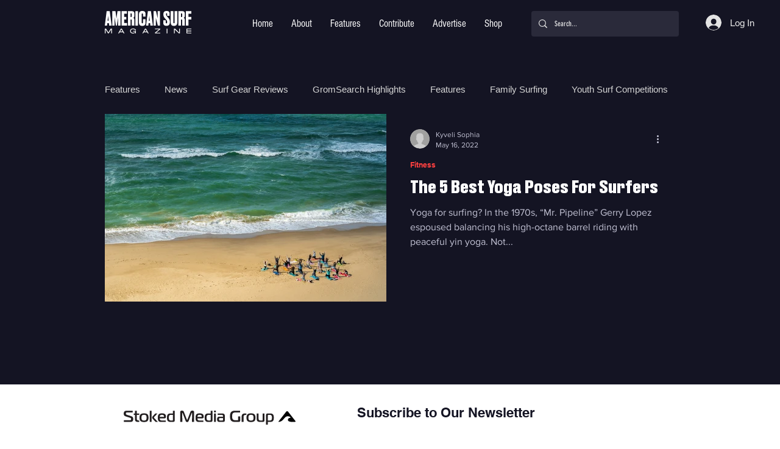

--- FILE ---
content_type: text/html; charset=utf-8
request_url: https://www.google.com/recaptcha/api2/aframe
body_size: 257
content:
<!DOCTYPE HTML><html><head><meta http-equiv="content-type" content="text/html; charset=UTF-8"></head><body><script nonce="RrJUij-P2GtPEP22maCHaQ">/** Anti-fraud and anti-abuse applications only. See google.com/recaptcha */ try{var clients={'sodar':'https://pagead2.googlesyndication.com/pagead/sodar?'};window.addEventListener("message",function(a){try{if(a.source===window.parent){var b=JSON.parse(a.data);var c=clients[b['id']];if(c){var d=document.createElement('img');d.src=c+b['params']+'&rc='+(localStorage.getItem("rc::a")?sessionStorage.getItem("rc::b"):"");window.document.body.appendChild(d);sessionStorage.setItem("rc::e",parseInt(sessionStorage.getItem("rc::e")||0)+1);localStorage.setItem("rc::h",'1768984681344');}}}catch(b){}});window.parent.postMessage("_grecaptcha_ready", "*");}catch(b){}</script></body></html>

--- FILE ---
content_type: application/javascript
request_url: https://w.sharedvision.io/static/embed/v1.main.js?v=29483077
body_size: 140224
content:
(function(){"use strict";var uT=typeof globalThis<"u"?globalThis:typeof window<"u"?window:typeof global<"u"?global:typeof self<"u"?self:{};function GE(C){return C&&C.__esModule&&Object.prototype.hasOwnProperty.call(C,"default")?C.default:C}var Zm={exports:{}},$f={},ey={exports:{}},zt={};/**
 * @license React
 * react.production.min.js
 *
 * Copyright (c) Facebook, Inc. and its affiliates.
 *
 * This source code is licensed under the MIT license found in the
 * LICENSE file in the root directory of this source tree.
 */var KE;function oT(){if(KE)return zt;KE=1;var C=Symbol.for("react.element"),x=Symbol.for("react.portal"),T=Symbol.for("react.fragment"),te=Symbol.for("react.strict_mode"),fe=Symbol.for("react.profiler"),Q=Symbol.for("react.provider"),S=Symbol.for("react.context"),le=Symbol.for("react.forward_ref"),B=Symbol.for("react.suspense"),J=Symbol.for("react.memo"),H=Symbol.for("react.lazy"),W=Symbol.iterator;function ee(g){return g===null||typeof g!="object"?null:(g=W&&g[W]||g["@@iterator"],typeof g=="function"?g:null)}var G={isMounted:function(){return!1},enqueueForceUpdate:function(){},enqueueReplaceState:function(){},enqueueSetState:function(){}},he=Object.assign,Ne={};function ue(g,U,I){this.props=g,this.context=U,this.refs=Ne,this.updater=I||G}ue.prototype.isReactComponent={},ue.prototype.setState=function(g,U){if(typeof g!="object"&&typeof g!="function"&&g!=null)throw Error("setState(...): takes an object of state variables to update or a function which returns an object of state variables.");this.updater.enqueueSetState(this,g,U,"setState")},ue.prototype.forceUpdate=function(g){this.updater.enqueueForceUpdate(this,g,"forceUpdate")};function vt(){}vt.prototype=ue.prototype;function Xe(g,U,I){this.props=g,this.context=U,this.refs=Ne,this.updater=I||G}var xe=Xe.prototype=new vt;xe.constructor=Xe,he(xe,ue.prototype),xe.isPureReactComponent=!0;var De=Array.isArray,Se=Object.prototype.hasOwnProperty,Ce={current:null},ce={key:!0,ref:!0,__self:!0,__source:!0};function Ct(g,U,I){var de,me={},$e=null,Be=null;if(U!=null)for(de in U.ref!==void 0&&(Be=U.ref),U.key!==void 0&&($e=""+U.key),U)Se.call(U,de)&&!ce.hasOwnProperty(de)&&(me[de]=U[de]);var lt=arguments.length-2;if(lt===1)me.children=I;else if(1<lt){for(var ut=Array(lt),xt=0;xt<lt;xt++)ut[xt]=arguments[xt+2];me.children=ut}if(g&&g.defaultProps)for(de in lt=g.defaultProps,lt)me[de]===void 0&&(me[de]=lt[de]);return{$$typeof:C,type:g,key:$e,ref:Be,props:me,_owner:Ce.current}}function We(g,U){return{$$typeof:C,type:g.type,key:U,ref:g.ref,props:g.props,_owner:g._owner}}function Rt(g){return typeof g=="object"&&g!==null&&g.$$typeof===C}function kt(g){var U={"=":"=0",":":"=2"};return"$"+g.replace(/[=:]/g,function(I){return U[I]})}var ye=/\/+/g;function Z(g,U){return typeof g=="object"&&g!==null&&g.key!=null?kt(""+g.key):U.toString(36)}function Ee(g,U,I,de,me){var $e=typeof g;($e==="undefined"||$e==="boolean")&&(g=null);var Be=!1;if(g===null)Be=!0;else switch($e){case"string":case"number":Be=!0;break;case"object":switch(g.$$typeof){case C:case x:Be=!0}}if(Be)return Be=g,me=me(Be),g=de===""?"."+Z(Be,0):de,De(me)?(I="",g!=null&&(I=g.replace(ye,"$&/")+"/"),Ee(me,U,I,"",function(xt){return xt})):me!=null&&(Rt(me)&&(me=We(me,I+(!me.key||Be&&Be.key===me.key?"":(""+me.key).replace(ye,"$&/")+"/")+g)),U.push(me)),1;if(Be=0,de=de===""?".":de+":",De(g))for(var lt=0;lt<g.length;lt++){$e=g[lt];var ut=de+Z($e,lt);Be+=Ee($e,U,I,ut,me)}else if(ut=ee(g),typeof ut=="function")for(g=ut.call(g),lt=0;!($e=g.next()).done;)$e=$e.value,ut=de+Z($e,lt++),Be+=Ee($e,U,I,ut,me);else if($e==="object")throw U=String(g),Error("Objects are not valid as a React child (found: "+(U==="[object Object]"?"object with keys {"+Object.keys(g).join(", ")+"}":U)+"). If you meant to render a collection of children, use an array instead.");return Be}function ze(g,U,I){if(g==null)return g;var de=[],me=0;return Ee(g,de,"","",function($e){return U.call(I,$e,me++)}),de}function ht(g){if(g._status===-1){var U=g._result;U=U(),U.then(function(I){(g._status===0||g._status===-1)&&(g._status=1,g._result=I)},function(I){(g._status===0||g._status===-1)&&(g._status=2,g._result=I)}),g._status===-1&&(g._status=0,g._result=U)}if(g._status===1)return g._result.default;throw g._result}var Te={current:null},ne={transition:null},q={ReactCurrentDispatcher:Te,ReactCurrentBatchConfig:ne,ReactCurrentOwner:Ce};return zt.Children={map:ze,forEach:function(g,U,I){ze(g,function(){U.apply(this,arguments)},I)},count:function(g){var U=0;return ze(g,function(){U++}),U},toArray:function(g){return ze(g,function(U){return U})||[]},only:function(g){if(!Rt(g))throw Error("React.Children.only expected to receive a single React element child.");return g}},zt.Component=ue,zt.Fragment=T,zt.Profiler=fe,zt.PureComponent=Xe,zt.StrictMode=te,zt.Suspense=B,zt.__SECRET_INTERNALS_DO_NOT_USE_OR_YOU_WILL_BE_FIRED=q,zt.cloneElement=function(g,U,I){if(g==null)throw Error("React.cloneElement(...): The argument must be a React element, but you passed "+g+".");var de=he({},g.props),me=g.key,$e=g.ref,Be=g._owner;if(U!=null){if(U.ref!==void 0&&($e=U.ref,Be=Ce.current),U.key!==void 0&&(me=""+U.key),g.type&&g.type.defaultProps)var lt=g.type.defaultProps;for(ut in U)Se.call(U,ut)&&!ce.hasOwnProperty(ut)&&(de[ut]=U[ut]===void 0&&lt!==void 0?lt[ut]:U[ut])}var ut=arguments.length-2;if(ut===1)de.children=I;else if(1<ut){lt=Array(ut);for(var xt=0;xt<ut;xt++)lt[xt]=arguments[xt+2];de.children=lt}return{$$typeof:C,type:g.type,key:me,ref:$e,props:de,_owner:Be}},zt.createContext=function(g){return g={$$typeof:S,_currentValue:g,_currentValue2:g,_threadCount:0,Provider:null,Consumer:null,_defaultValue:null,_globalName:null},g.Provider={$$typeof:Q,_context:g},g.Consumer=g},zt.createElement=Ct,zt.createFactory=function(g){var U=Ct.bind(null,g);return U.type=g,U},zt.createRef=function(){return{current:null}},zt.forwardRef=function(g){return{$$typeof:le,render:g}},zt.isValidElement=Rt,zt.lazy=function(g){return{$$typeof:H,_payload:{_status:-1,_result:g},_init:ht}},zt.memo=function(g,U){return{$$typeof:J,type:g,compare:U===void 0?null:U}},zt.startTransition=function(g){var U=ne.transition;ne.transition={};try{g()}finally{ne.transition=U}},zt.unstable_act=function(){throw Error("act(...) is not supported in production builds of React.")},zt.useCallback=function(g,U){return Te.current.useCallback(g,U)},zt.useContext=function(g){return Te.current.useContext(g)},zt.useDebugValue=function(){},zt.useDeferredValue=function(g){return Te.current.useDeferredValue(g)},zt.useEffect=function(g,U){return Te.current.useEffect(g,U)},zt.useId=function(){return Te.current.useId()},zt.useImperativeHandle=function(g,U,I){return Te.current.useImperativeHandle(g,U,I)},zt.useInsertionEffect=function(g,U){return Te.current.useInsertionEffect(g,U)},zt.useLayoutEffect=function(g,U){return Te.current.useLayoutEffect(g,U)},zt.useMemo=function(g,U){return Te.current.useMemo(g,U)},zt.useReducer=function(g,U,I){return Te.current.useReducer(g,U,I)},zt.useRef=function(g){return Te.current.useRef(g)},zt.useState=function(g){return Te.current.useState(g)},zt.useSyncExternalStore=function(g,U,I){return Te.current.useSyncExternalStore(g,U,I)},zt.useTransition=function(){return Te.current.useTransition()},zt.version="18.2.0",zt}var Yf={exports:{}};/**
 * @license React
 * react.development.js
 *
 * Copyright (c) Facebook, Inc. and its affiliates.
 *
 * This source code is licensed under the MIT license found in the
 * LICENSE file in the root directory of this source tree.
 */Yf.exports;var qE;function sT(){return qE||(qE=1,function(C,x){({}).NODE_ENV!=="production"&&function(){typeof __REACT_DEVTOOLS_GLOBAL_HOOK__<"u"&&typeof __REACT_DEVTOOLS_GLOBAL_HOOK__.registerInternalModuleStart=="function"&&__REACT_DEVTOOLS_GLOBAL_HOOK__.registerInternalModuleStart(new Error);var T="18.2.0",te=Symbol.for("react.element"),fe=Symbol.for("react.portal"),Q=Symbol.for("react.fragment"),S=Symbol.for("react.strict_mode"),le=Symbol.for("react.profiler"),B=Symbol.for("react.provider"),J=Symbol.for("react.context"),H=Symbol.for("react.forward_ref"),W=Symbol.for("react.suspense"),ee=Symbol.for("react.suspense_list"),G=Symbol.for("react.memo"),he=Symbol.for("react.lazy"),Ne=Symbol.for("react.offscreen"),ue=Symbol.iterator,vt="@@iterator";function Xe(h){if(h===null||typeof h!="object")return null;var w=ue&&h[ue]||h[vt];return typeof w=="function"?w:null}var xe={current:null},De={transition:null},Se={current:null,isBatchingLegacy:!1,didScheduleLegacyUpdate:!1},Ce={current:null},ce={},Ct=null;function We(h){Ct=h}ce.setExtraStackFrame=function(h){Ct=h},ce.getCurrentStack=null,ce.getStackAddendum=function(){var h="";Ct&&(h+=Ct);var w=ce.getCurrentStack;return w&&(h+=w()||""),h};var Rt=!1,kt=!1,ye=!1,Z=!1,Ee=!1,ze={ReactCurrentDispatcher:xe,ReactCurrentBatchConfig:De,ReactCurrentOwner:Ce};ze.ReactDebugCurrentFrame=ce,ze.ReactCurrentActQueue=Se;function ht(h){{for(var w=arguments.length,P=new Array(w>1?w-1:0),V=1;V<w;V++)P[V-1]=arguments[V];ne("warn",h,P)}}function Te(h){{for(var w=arguments.length,P=new Array(w>1?w-1:0),V=1;V<w;V++)P[V-1]=arguments[V];ne("error",h,P)}}function ne(h,w,P){{var V=ze.ReactDebugCurrentFrame,pe=V.getStackAddendum();pe!==""&&(w+="%s",P=P.concat([pe]));var rt=P.map(function(_e){return String(_e)});rt.unshift("Warning: "+w),Function.prototype.apply.call(console[h],console,rt)}}var q={};function g(h,w){{var P=h.constructor,V=P&&(P.displayName||P.name)||"ReactClass",pe=V+"."+w;if(q[pe])return;Te("Can't call %s on a component that is not yet mounted. This is a no-op, but it might indicate a bug in your application. Instead, assign to `this.state` directly or define a `state = {};` class property with the desired state in the %s component.",w,V),q[pe]=!0}}var U={isMounted:function(h){return!1},enqueueForceUpdate:function(h,w,P){g(h,"forceUpdate")},enqueueReplaceState:function(h,w,P,V){g(h,"replaceState")},enqueueSetState:function(h,w,P,V){g(h,"setState")}},I=Object.assign,de={};Object.freeze(de);function me(h,w,P){this.props=h,this.context=w,this.refs=de,this.updater=P||U}me.prototype.isReactComponent={},me.prototype.setState=function(h,w){if(typeof h!="object"&&typeof h!="function"&&h!=null)throw new Error("setState(...): takes an object of state variables to update or a function which returns an object of state variables.");this.updater.enqueueSetState(this,h,w,"setState")},me.prototype.forceUpdate=function(h){this.updater.enqueueForceUpdate(this,h,"forceUpdate")};{var $e={isMounted:["isMounted","Instead, make sure to clean up subscriptions and pending requests in componentWillUnmount to prevent memory leaks."],replaceState:["replaceState","Refactor your code to use setState instead (see https://github.com/facebook/react/issues/3236)."]},Be=function(h,w){Object.defineProperty(me.prototype,h,{get:function(){ht("%s(...) is deprecated in plain JavaScript React classes. %s",w[0],w[1])}})};for(var lt in $e)$e.hasOwnProperty(lt)&&Be(lt,$e[lt])}function ut(){}ut.prototype=me.prototype;function xt(h,w,P){this.props=h,this.context=w,this.refs=de,this.updater=P||U}var on=xt.prototype=new ut;on.constructor=xt,I(on,me.prototype),on.isPureReactComponent=!0;function dt(){var h={current:null};return Object.seal(h),h}var St=Array.isArray;function nt(h){return St(h)}function ot(h){{var w=typeof Symbol=="function"&&Symbol.toStringTag,P=w&&h[Symbol.toStringTag]||h.constructor.name||"Object";return P}}function pt(h){try{return Nt(h),!1}catch{return!0}}function Nt(h){return""+h}function Qe(h){if(pt(h))return Te("The provided key is an unsupported type %s. This value must be coerced to a string before before using it here.",ot(h)),Nt(h)}function $t(h,w,P){var V=h.displayName;if(V)return V;var pe=w.displayName||w.name||"";return pe!==""?P+"("+pe+")":P}function Wt(h){return h.displayName||"Context"}function en(h){if(h==null)return null;if(typeof h.tag=="number"&&Te("Received an unexpected object in getComponentNameFromType(). This is likely a bug in React. Please file an issue."),typeof h=="function")return h.displayName||h.name||null;if(typeof h=="string")return h;switch(h){case Q:return"Fragment";case fe:return"Portal";case le:return"Profiler";case S:return"StrictMode";case W:return"Suspense";case ee:return"SuspenseList"}if(typeof h=="object")switch(h.$$typeof){case J:var w=h;return Wt(w)+".Consumer";case B:var P=h;return Wt(P._context)+".Provider";case H:return $t(h,h.render,"ForwardRef");case G:var V=h.displayName||null;return V!==null?V:en(h.type)||"Memo";case he:{var pe=h,rt=pe._payload,_e=pe._init;try{return en(_e(rt))}catch{return null}}}return null}var kn=Object.prototype.hasOwnProperty,Jn={key:!0,ref:!0,__self:!0,__source:!0},qt,Rn,Bn;Bn={};function br(h){if(kn.call(h,"ref")){var w=Object.getOwnPropertyDescriptor(h,"ref").get;if(w&&w.isReactWarning)return!1}return h.ref!==void 0}function pn(h){if(kn.call(h,"key")){var w=Object.getOwnPropertyDescriptor(h,"key").get;if(w&&w.isReactWarning)return!1}return h.key!==void 0}function Ar(h,w){var P=function(){qt||(qt=!0,Te("%s: `key` is not a prop. Trying to access it will result in `undefined` being returned. If you need to access the same value within the child component, you should pass it as a different prop. (https://reactjs.org/link/special-props)",w))};P.isReactWarning=!0,Object.defineProperty(h,"key",{get:P,configurable:!0})}function si(h,w){var P=function(){Rn||(Rn=!0,Te("%s: `ref` is not a prop. Trying to access it will result in `undefined` being returned. If you need to access the same value within the child component, you should pass it as a different prop. (https://reactjs.org/link/special-props)",w))};P.isReactWarning=!0,Object.defineProperty(h,"ref",{get:P,configurable:!0})}function pa(h){if(typeof h.ref=="string"&&Ce.current&&h.__self&&Ce.current.stateNode!==h.__self){var w=en(Ce.current.type);Bn[w]||(Te('Component "%s" contains the string ref "%s". Support for string refs will be removed in a future major release. This case cannot be automatically converted to an arrow function. We ask you to manually fix this case by using useRef() or createRef() instead. Learn more about using refs safely here: https://reactjs.org/link/strict-mode-string-ref',w,h.ref),Bn[w]=!0)}}var ge=function(h,w,P,V,pe,rt,_e){var et={$$typeof:te,type:h,key:w,ref:P,props:_e,_owner:rt};return et._store={},Object.defineProperty(et._store,"validated",{configurable:!1,enumerable:!1,writable:!0,value:!1}),Object.defineProperty(et,"_self",{configurable:!1,enumerable:!1,writable:!1,value:V}),Object.defineProperty(et,"_source",{configurable:!1,enumerable:!1,writable:!1,value:pe}),Object.freeze&&(Object.freeze(et.props),Object.freeze(et)),et};function Ge(h,w,P){var V,pe={},rt=null,_e=null,et=null,Ot=null;if(w!=null){br(w)&&(_e=w.ref,pa(w)),pn(w)&&(Qe(w.key),rt=""+w.key),et=w.__self===void 0?null:w.__self,Ot=w.__source===void 0?null:w.__source;for(V in w)kn.call(w,V)&&!Jn.hasOwnProperty(V)&&(pe[V]=w[V])}var It=arguments.length-2;if(It===1)pe.children=P;else if(It>1){for(var vn=Array(It),cn=0;cn<It;cn++)vn[cn]=arguments[cn+2];Object.freeze&&Object.freeze(vn),pe.children=vn}if(h&&h.defaultProps){var hn=h.defaultProps;for(V in hn)pe[V]===void 0&&(pe[V]=hn[V])}if(rt||_e){var En=typeof h=="function"?h.displayName||h.name||"Unknown":h;rt&&Ar(pe,En),_e&&si(pe,En)}return ge(h,rt,_e,et,Ot,Ce.current,pe)}function _t(h,w){var P=ge(h.type,w,h.ref,h._self,h._source,h._owner,h.props);return P}function Xt(h,w,P){if(h==null)throw new Error("React.cloneElement(...): The argument must be a React element, but you passed "+h+".");var V,pe=I({},h.props),rt=h.key,_e=h.ref,et=h._self,Ot=h._source,It=h._owner;if(w!=null){br(w)&&(_e=w.ref,It=Ce.current),pn(w)&&(Qe(w.key),rt=""+w.key);var vn;h.type&&h.type.defaultProps&&(vn=h.type.defaultProps);for(V in w)kn.call(w,V)&&!Jn.hasOwnProperty(V)&&(w[V]===void 0&&vn!==void 0?pe[V]=vn[V]:pe[V]=w[V])}var cn=arguments.length-2;if(cn===1)pe.children=P;else if(cn>1){for(var hn=Array(cn),En=0;En<cn;En++)hn[En]=arguments[En+2];pe.children=hn}return ge(h.type,rt,_e,et,Ot,It,pe)}function tn(h){return typeof h=="object"&&h!==null&&h.$$typeof===te}var In=".",Ln=":";function xr(h){var w=/[=:]/g,P={"=":"=0",":":"=2"},V=h.replace(w,function(pe){return P[pe]});return"$"+V}var sn=!1,Ur=/\/+/g;function nn(h){return h.replace(Ur,"$&/")}function rn(h,w){return typeof h=="object"&&h!==null&&h.key!=null?(Qe(h.key),xr(""+h.key)):w.toString(36)}function qa(h,w,P,V,pe){var rt=typeof h;(rt==="undefined"||rt==="boolean")&&(h=null);var _e=!1;if(h===null)_e=!0;else switch(rt){case"string":case"number":_e=!0;break;case"object":switch(h.$$typeof){case te:case fe:_e=!0}}if(_e){var et=h,Ot=pe(et),It=V===""?In+rn(et,0):V;if(nt(Ot)){var vn="";It!=null&&(vn=nn(It)+"/"),qa(Ot,w,vn,"",function(td){return td})}else Ot!=null&&(tn(Ot)&&(Ot.key&&(!et||et.key!==Ot.key)&&Qe(Ot.key),Ot=_t(Ot,P+(Ot.key&&(!et||et.key!==Ot.key)?nn(""+Ot.key)+"/":"")+It)),w.push(Ot));return 1}var cn,hn,En=0,Ut=V===""?In:V+Ln;if(nt(h))for(var Ui=0;Ui<h.length;Ui++)cn=h[Ui],hn=Ut+rn(cn,Ui),En+=qa(cn,w,P,hn,pe);else{var ao=Xe(h);if(typeof ao=="function"){var rs=h;ao===rs.entries&&(sn||ht("Using Maps as children is not supported. Use an array of keyed ReactElements instead."),sn=!0);for(var ed=ao.call(rs),ei,as=0;!(ei=ed.next()).done;)cn=ei.value,hn=Ut+rn(cn,as++),En+=qa(cn,w,P,hn,pe)}else if(rt==="object"){var is=String(h);throw new Error("Objects are not valid as a React child (found: "+(is==="[object Object]"?"object with keys {"+Object.keys(h).join(", ")+"}":is)+"). If you meant to render a collection of children, use an array instead.")}}return En}function Oa(h,w,P){if(h==null)return h;var V=[],pe=0;return qa(h,V,"","",function(rt){return w.call(P,rt,pe++)}),V}function ol(h){var w=0;return Oa(h,function(){w++}),w}function eu(h,w,P){Oa(h,function(){w.apply(this,arguments)},P)}function Wu(h){return Oa(h,function(w){return w})||[]}function Ni(h){if(!tn(h))throw new Error("React.Children.only expected to receive a single React element child.");return h}function sl(h){var w={$$typeof:J,_currentValue:h,_currentValue2:h,_threadCount:0,Provider:null,Consumer:null,_defaultValue:null,_globalName:null};w.Provider={$$typeof:B,_context:w};var P=!1,V=!1,pe=!1;{var rt={$$typeof:J,_context:w};Object.defineProperties(rt,{Provider:{get:function(){return V||(V=!0,Te("Rendering <Context.Consumer.Provider> is not supported and will be removed in a future major release. Did you mean to render <Context.Provider> instead?")),w.Provider},set:function(_e){w.Provider=_e}},_currentValue:{get:function(){return w._currentValue},set:function(_e){w._currentValue=_e}},_currentValue2:{get:function(){return w._currentValue2},set:function(_e){w._currentValue2=_e}},_threadCount:{get:function(){return w._threadCount},set:function(_e){w._threadCount=_e}},Consumer:{get:function(){return P||(P=!0,Te("Rendering <Context.Consumer.Consumer> is not supported and will be removed in a future major release. Did you mean to render <Context.Consumer> instead?")),w.Consumer}},displayName:{get:function(){return w.displayName},set:function(_e){pe||(ht("Setting `displayName` on Context.Consumer has no effect. You should set it directly on the context with Context.displayName = '%s'.",_e),pe=!0)}}}),w.Consumer=rt}return w._currentRenderer=null,w._currentRenderer2=null,w}var va=-1,ci=0,ha=1,fi=2;function zr(h){if(h._status===va){var w=h._result,P=w();if(P.then(function(rt){if(h._status===ci||h._status===va){var _e=h;_e._status=ha,_e._result=rt}},function(rt){if(h._status===ci||h._status===va){var _e=h;_e._status=fi,_e._result=rt}}),h._status===va){var V=h;V._status=ci,V._result=P}}if(h._status===ha){var pe=h._result;return pe===void 0&&Te(`lazy: Expected the result of a dynamic import() call. Instead received: %s

Your code should look like: 
  const MyComponent = lazy(() => import('./MyComponent'))

Did you accidentally put curly braces around the import?`,pe),"default"in pe||Te(`lazy: Expected the result of a dynamic import() call. Instead received: %s

Your code should look like: 
  const MyComponent = lazy(() => import('./MyComponent'))`,pe),pe.default}else throw h._result}function ma(h){var w={_status:va,_result:h},P={$$typeof:he,_payload:w,_init:zr};{var V,pe;Object.defineProperties(P,{defaultProps:{configurable:!0,get:function(){return V},set:function(rt){Te("React.lazy(...): It is not supported to assign `defaultProps` to a lazy component import. Either specify them where the component is defined, or create a wrapping component around it."),V=rt,Object.defineProperty(P,"defaultProps",{enumerable:!0})}},propTypes:{configurable:!0,get:function(){return pe},set:function(rt){Te("React.lazy(...): It is not supported to assign `propTypes` to a lazy component import. Either specify them where the component is defined, or create a wrapping component around it."),pe=rt,Object.defineProperty(P,"propTypes",{enumerable:!0})}}})}return P}function di(h){h!=null&&h.$$typeof===G?Te("forwardRef requires a render function but received a `memo` component. Instead of forwardRef(memo(...)), use memo(forwardRef(...))."):typeof h!="function"?Te("forwardRef requires a render function but was given %s.",h===null?"null":typeof h):h.length!==0&&h.length!==2&&Te("forwardRef render functions accept exactly two parameters: props and ref. %s",h.length===1?"Did you forget to use the ref parameter?":"Any additional parameter will be undefined."),h!=null&&(h.defaultProps!=null||h.propTypes!=null)&&Te("forwardRef render functions do not support propTypes or defaultProps. Did you accidentally pass a React component?");var w={$$typeof:H,render:h};{var P;Object.defineProperty(w,"displayName",{enumerable:!1,configurable:!0,get:function(){return P},set:function(V){P=V,!h.name&&!h.displayName&&(h.displayName=V)}})}return w}var b;b=Symbol.for("react.module.reference");function re(h){return!!(typeof h=="string"||typeof h=="function"||h===Q||h===le||Ee||h===S||h===W||h===ee||Z||h===Ne||Rt||kt||ye||typeof h=="object"&&h!==null&&(h.$$typeof===he||h.$$typeof===G||h.$$typeof===B||h.$$typeof===J||h.$$typeof===H||h.$$typeof===b||h.getModuleId!==void 0))}function Re(h,w){re(h)||Te("memo: The first argument must be a component. Instead received: %s",h===null?"null":typeof h);var P={$$typeof:G,type:h,compare:w===void 0?null:w};{var V;Object.defineProperty(P,"displayName",{enumerable:!1,configurable:!0,get:function(){return V},set:function(pe){V=pe,!h.name&&!h.displayName&&(h.displayName=pe)}})}return P}function Me(){var h=xe.current;return h===null&&Te(`Invalid hook call. Hooks can only be called inside of the body of a function component. This could happen for one of the following reasons:
1. You might have mismatching versions of React and the renderer (such as React DOM)
2. You might be breaking the Rules of Hooks
3. You might have more than one copy of React in the same app
See https://reactjs.org/link/invalid-hook-call for tips about how to debug and fix this problem.`),h}function Et(h){var w=Me();if(h._context!==void 0){var P=h._context;P.Consumer===h?Te("Calling useContext(Context.Consumer) is not supported, may cause bugs, and will be removed in a future major release. Did you mean to call useContext(Context) instead?"):P.Provider===h&&Te("Calling useContext(Context.Provider) is not supported. Did you mean to call useContext(Context) instead?")}return w.useContext(h)}function Pt(h){var w=Me();return w.useState(h)}function Tt(h,w,P){var V=Me();return V.useReducer(h,w,P)}function Je(h){var w=Me();return w.useRef(h)}function Qn(h,w){var P=Me();return P.useEffect(h,w)}function gn(h,w){var P=Me();return P.useInsertionEffect(h,w)}function Sn(h,w){var P=Me();return P.useLayoutEffect(h,w)}function pr(h,w){var P=Me();return P.useCallback(h,w)}function pi(h,w){var P=Me();return P.useMemo(h,w)}function Qu(h,w,P){var V=Me();return V.useImperativeHandle(h,w,P)}function Vt(h,w){{var P=Me();return P.useDebugValue(h,w)}}function Jf(){var h=Me();return h.useTransition()}function Xa(h){var w=Me();return w.useDeferredValue(h)}function Dt(){var h=Me();return h.useId()}function vi(h,w,P){var V=Me();return V.useSyncExternalStore(h,w,P)}var cl=0,Gu,fl,qr,Zo,Pr,es,ts;function rc(){}rc.__reactDisabledLog=!0;function Ku(){{if(cl===0){Gu=console.log,fl=console.info,qr=console.warn,Zo=console.error,Pr=console.group,es=console.groupCollapsed,ts=console.groupEnd;var h={configurable:!0,enumerable:!0,value:rc,writable:!0};Object.defineProperties(console,{info:h,log:h,warn:h,error:h,group:h,groupCollapsed:h,groupEnd:h})}cl++}}function dl(){{if(cl--,cl===0){var h={configurable:!0,enumerable:!0,writable:!0};Object.defineProperties(console,{log:I({},h,{value:Gu}),info:I({},h,{value:fl}),warn:I({},h,{value:qr}),error:I({},h,{value:Zo}),group:I({},h,{value:Pr}),groupCollapsed:I({},h,{value:es}),groupEnd:I({},h,{value:ts})})}cl<0&&Te("disabledDepth fell below zero. This is a bug in React. Please file an issue.")}}var Ja=ze.ReactCurrentDispatcher,jr;function pl(h,w,P){{if(jr===void 0)try{throw Error()}catch(pe){var V=pe.stack.trim().match(/\n( *(at )?)/);jr=V&&V[1]||""}return`
`+jr+h}}var vl=!1,hl;{var qu=typeof WeakMap=="function"?WeakMap:Map;hl=new qu}function Xu(h,w){if(!h||vl)return"";{var P=hl.get(h);if(P!==void 0)return P}var V;vl=!0;var pe=Error.prepareStackTrace;Error.prepareStackTrace=void 0;var rt;rt=Ja.current,Ja.current=null,Ku();try{if(w){var _e=function(){throw Error()};if(Object.defineProperty(_e.prototype,"props",{set:function(){throw Error()}}),typeof Reflect=="object"&&Reflect.construct){try{Reflect.construct(_e,[])}catch(Ut){V=Ut}Reflect.construct(h,[],_e)}else{try{_e.call()}catch(Ut){V=Ut}h.call(_e.prototype)}}else{try{throw Error()}catch(Ut){V=Ut}h()}}catch(Ut){if(Ut&&V&&typeof Ut.stack=="string"){for(var et=Ut.stack.split(`
`),Ot=V.stack.split(`
`),It=et.length-1,vn=Ot.length-1;It>=1&&vn>=0&&et[It]!==Ot[vn];)vn--;for(;It>=1&&vn>=0;It--,vn--)if(et[It]!==Ot[vn]){if(It!==1||vn!==1)do if(It--,vn--,vn<0||et[It]!==Ot[vn]){var cn=`
`+et[It].replace(" at new "," at ");return h.displayName&&cn.includes("<anonymous>")&&(cn=cn.replace("<anonymous>",h.displayName)),typeof h=="function"&&hl.set(h,cn),cn}while(It>=1&&vn>=0);break}}}finally{vl=!1,Ja.current=rt,dl(),Error.prepareStackTrace=pe}var hn=h?h.displayName||h.name:"",En=hn?pl(hn):"";return typeof h=="function"&&hl.set(h,En),En}function Mi(h,w,P){return Xu(h,!1)}function Zf(h){var w=h.prototype;return!!(w&&w.isReactComponent)}function hi(h,w,P){if(h==null)return"";if(typeof h=="function")return Xu(h,Zf(h));if(typeof h=="string")return pl(h);switch(h){case W:return pl("Suspense");case ee:return pl("SuspenseList")}if(typeof h=="object")switch(h.$$typeof){case H:return Mi(h.render);case G:return hi(h.type,w,P);case he:{var V=h,pe=V._payload,rt=V._init;try{return hi(rt(pe),w,P)}catch{}}}return""}var Qt={},Ju=ze.ReactDebugCurrentFrame;function tu(h){if(h){var w=h._owner,P=hi(h.type,h._source,w?w.type:null);Ju.setExtraStackFrame(P)}else Ju.setExtraStackFrame(null)}function Zu(h,w,P,V,pe){{var rt=Function.call.bind(kn);for(var _e in h)if(rt(h,_e)){var et=void 0;try{if(typeof h[_e]!="function"){var Ot=Error((V||"React class")+": "+P+" type `"+_e+"` is invalid; it must be a function, usually from the `prop-types` package, but received `"+typeof h[_e]+"`.This often happens because of typos such as `PropTypes.function` instead of `PropTypes.func`.");throw Ot.name="Invariant Violation",Ot}et=h[_e](w,_e,V,P,null,"SECRET_DO_NOT_PASS_THIS_OR_YOU_WILL_BE_FIRED")}catch(It){et=It}et&&!(et instanceof Error)&&(tu(pe),Te("%s: type specification of %s `%s` is invalid; the type checker function must return `null` or an `Error` but returned a %s. You may have forgotten to pass an argument to the type checker creator (arrayOf, instanceOf, objectOf, oneOf, oneOfType, and shape all require an argument).",V||"React class",P,_e,typeof et),tu(null)),et instanceof Error&&!(et.message in Qt)&&(Qt[et.message]=!0,tu(pe),Te("Failed %s type: %s",P,et.message),tu(null))}}}function Bt(h){if(h){var w=h._owner,P=hi(h.type,h._source,w?w.type:null);We(P)}else We(null)}var eo;eo=!1;function to(){if(Ce.current){var h=en(Ce.current.type);if(h)return`

Check the render method of \``+h+"`."}return""}function mt(h){if(h!==void 0){var w=h.fileName.replace(/^.*[\\\/]/,""),P=h.lineNumber;return`

Check your code at `+w+":"+P+"."}return""}function nu(h){return h!=null?mt(h.__source):""}var Nn={};function Xr(h){var w=to();if(!w){var P=typeof h=="string"?h:h.displayName||h.name;P&&(w=`

Check the top-level render call using <`+P+">.")}return w}function Fr(h,w){if(!(!h._store||h._store.validated||h.key!=null)){h._store.validated=!0;var P=Xr(w);if(!Nn[P]){Nn[P]=!0;var V="";h&&h._owner&&h._owner!==Ce.current&&(V=" It was passed a child from "+en(h._owner.type)+"."),Bt(h),Te('Each child in a list should have a unique "key" prop.%s%s See https://reactjs.org/link/warning-keys for more information.',P,V),Bt(null)}}}function ml(h,w){if(typeof h=="object"){if(nt(h))for(var P=0;P<h.length;P++){var V=h[P];tn(V)&&Fr(V,w)}else if(tn(h))h._store&&(h._store.validated=!0);else if(h){var pe=Xe(h);if(typeof pe=="function"&&pe!==h.entries)for(var rt=pe.call(h),_e;!(_e=rt.next()).done;)tn(_e.value)&&Fr(_e.value,w)}}}function jn(h){{var w=h.type;if(w==null||typeof w=="string")return;var P;if(typeof w=="function")P=w.propTypes;else if(typeof w=="object"&&(w.$$typeof===H||w.$$typeof===G))P=w.propTypes;else return;if(P){var V=en(w);Zu(P,h.props,"prop",V,h)}else if(w.PropTypes!==void 0&&!eo){eo=!0;var pe=en(w);Te("Component %s declared `PropTypes` instead of `propTypes`. Did you misspell the property assignment?",pe||"Unknown")}typeof w.getDefaultProps=="function"&&!w.getDefaultProps.isReactClassApproved&&Te("getDefaultProps is only used on classic React.createClass definitions. Use a static property named `defaultProps` instead.")}}function an(h){{for(var w=Object.keys(h.props),P=0;P<w.length;P++){var V=w[P];if(V!=="children"&&V!=="key"){Bt(h),Te("Invalid prop `%s` supplied to `React.Fragment`. React.Fragment can only have `key` and `children` props.",V),Bt(null);break}}h.ref!==null&&(Bt(h),Te("Invalid attribute `ref` supplied to `React.Fragment`."),Bt(null))}}function ac(h,w,P){var V=re(h);if(!V){var pe="";(h===void 0||typeof h=="object"&&h!==null&&Object.keys(h).length===0)&&(pe+=" You likely forgot to export your component from the file it's defined in, or you might have mixed up default and named imports.");var rt=nu(w);rt?pe+=rt:pe+=to();var _e;h===null?_e="null":nt(h)?_e="array":h!==void 0&&h.$$typeof===te?(_e="<"+(en(h.type)||"Unknown")+" />",pe=" Did you accidentally export a JSX literal instead of a component?"):_e=typeof h,Te("React.createElement: type is invalid -- expected a string (for built-in components) or a class/function (for composite components) but got: %s.%s",_e,pe)}var et=Ge.apply(this,arguments);if(et==null)return et;if(V)for(var Ot=2;Ot<arguments.length;Ot++)ml(arguments[Ot],h);return h===Q?an(et):jn(et),et}var Jr=!1;function ir(h){var w=ac.bind(null,h);return w.type=h,Jr||(Jr=!0,ht("React.createFactory() is deprecated and will be removed in a future major release. Consider using JSX or use React.createElement() directly instead.")),Object.defineProperty(w,"type",{enumerable:!1,get:function(){return ht("Factory.type is deprecated. Access the class directly before passing it to createFactory."),Object.defineProperty(this,"type",{value:h}),h}}),w}function mi(h,w,P){for(var V=Xt.apply(this,arguments),pe=2;pe<arguments.length;pe++)ml(arguments[pe],V.type);return jn(V),V}function ic(h,w){var P=De.transition;De.transition={};var V=De.transition;De.transition._updatedFibers=new Set;try{h()}finally{if(De.transition=P,P===null&&V._updatedFibers){var pe=V._updatedFibers.size;pe>10&&ht("Detected a large number of updates inside startTransition. If this is due to a subscription please re-write it to use React provided hooks. Otherwise concurrent mode guarantees are off the table."),V._updatedFibers.clear()}}}var Ai=!1,yl=null;function lc(h){if(yl===null)try{var w=("require"+Math.random()).slice(0,7),P=C&&C[w];yl=P.call(C,"timers").setImmediate}catch{yl=function(pe){Ai===!1&&(Ai=!0,typeof MessageChannel>"u"&&Te("This browser does not have a MessageChannel implementation, so enqueuing tasks via await act(async () => ...) will fail. Please file an issue at https://github.com/facebook/react/issues if you encounter this warning."));var rt=new MessageChannel;rt.port1.onmessage=pe,rt.port2.postMessage(void 0)}}return yl(h)}var La=0,gl=!1;function Sl(h){{var w=La;La++,Se.current===null&&(Se.current=[]);var P=Se.isBatchingLegacy,V;try{if(Se.isBatchingLegacy=!0,V=h(),!P&&Se.didScheduleLegacyUpdate){var pe=Se.current;pe!==null&&(Se.didScheduleLegacyUpdate=!1,Cl(pe))}}catch(hn){throw Na(w),hn}finally{Se.isBatchingLegacy=P}if(V!==null&&typeof V=="object"&&typeof V.then=="function"){var rt=V,_e=!1,et={then:function(hn,En){_e=!0,rt.then(function(Ut){Na(w),La===0?no(Ut,hn,En):hn(Ut)},function(Ut){Na(w),En(Ut)})}};return!gl&&typeof Promise<"u"&&Promise.resolve().then(function(){}).then(function(){_e||(gl=!0,Te("You called act(async () => ...) without await. This could lead to unexpected testing behaviour, interleaving multiple act calls and mixing their scopes. You should - await act(async () => ...);"))}),et}else{var Ot=V;if(Na(w),La===0){var It=Se.current;It!==null&&(Cl(It),Se.current=null);var vn={then:function(hn,En){Se.current===null?(Se.current=[],no(Ot,hn,En)):hn(Ot)}};return vn}else{var cn={then:function(hn,En){hn(Ot)}};return cn}}}}function Na(h){h!==La-1&&Te("You seem to have overlapping act() calls, this is not supported. Be sure to await previous act() calls before making a new one. "),La=h}function no(h,w,P){{var V=Se.current;if(V!==null)try{Cl(V),lc(function(){V.length===0?(Se.current=null,w(h)):no(h,w,P)})}catch(pe){P(pe)}else w(h)}}var El=!1;function Cl(h){if(!El){El=!0;var w=0;try{for(;w<h.length;w++){var P=h[w];do P=P(!0);while(P!==null)}h.length=0}catch(V){throw h=h.slice(w+1),V}finally{El=!1}}}var ru=ac,ro=mi,ns=ir,Za={map:Oa,forEach:eu,count:ol,toArray:Wu,only:Ni};x.Children=Za,x.Component=me,x.Fragment=Q,x.Profiler=le,x.PureComponent=xt,x.StrictMode=S,x.Suspense=W,x.__SECRET_INTERNALS_DO_NOT_USE_OR_YOU_WILL_BE_FIRED=ze,x.cloneElement=ro,x.createContext=sl,x.createElement=ru,x.createFactory=ns,x.createRef=dt,x.forwardRef=di,x.isValidElement=tn,x.lazy=ma,x.memo=Re,x.startTransition=ic,x.unstable_act=Sl,x.useCallback=pr,x.useContext=Et,x.useDebugValue=Vt,x.useDeferredValue=Xa,x.useEffect=Qn,x.useId=Dt,x.useImperativeHandle=Qu,x.useInsertionEffect=gn,x.useLayoutEffect=Sn,x.useMemo=pi,x.useReducer=Tt,x.useRef=Je,x.useState=Pt,x.useSyncExternalStore=vi,x.useTransition=Jf,x.version=T,typeof __REACT_DEVTOOLS_GLOBAL_HOOK__<"u"&&typeof __REACT_DEVTOOLS_GLOBAL_HOOK__.registerInternalModuleStop=="function"&&__REACT_DEVTOOLS_GLOBAL_HOOK__.registerInternalModuleStop(new Error)}()}(Yf,Yf.exports)),Yf.exports}({}).NODE_ENV==="production"?ey.exports=oT():ey.exports=sT();var Zt=ey.exports;const ty=GE(Zt);/**
 * @license React
 * react-jsx-runtime.production.min.js
 *
 * Copyright (c) Facebook, Inc. and its affiliates.
 *
 * This source code is licensed under the MIT license found in the
 * LICENSE file in the root directory of this source tree.
 */var XE;function cT(){if(XE)return $f;XE=1;var C=Zt,x=Symbol.for("react.element"),T=Symbol.for("react.fragment"),te=Object.prototype.hasOwnProperty,fe=C.__SECRET_INTERNALS_DO_NOT_USE_OR_YOU_WILL_BE_FIRED.ReactCurrentOwner,Q={key:!0,ref:!0,__self:!0,__source:!0};function S(le,B,J){var H,W={},ee=null,G=null;J!==void 0&&(ee=""+J),B.key!==void 0&&(ee=""+B.key),B.ref!==void 0&&(G=B.ref);for(H in B)te.call(B,H)&&!Q.hasOwnProperty(H)&&(W[H]=B[H]);if(le&&le.defaultProps)for(H in B=le.defaultProps,B)W[H]===void 0&&(W[H]=B[H]);return{$$typeof:x,type:le,key:ee,ref:G,props:W,_owner:fe.current}}return $f.Fragment=T,$f.jsx=S,$f.jsxs=S,$f}var Wf={};/**
 * @license React
 * react-jsx-runtime.development.js
 *
 * Copyright (c) Facebook, Inc. and its affiliates.
 *
 * This source code is licensed under the MIT license found in the
 * LICENSE file in the root directory of this source tree.
 */var JE;function fT(){return JE||(JE=1,{}.NODE_ENV!=="production"&&function(){var C=Zt,x=Symbol.for("react.element"),T=Symbol.for("react.portal"),te=Symbol.for("react.fragment"),fe=Symbol.for("react.strict_mode"),Q=Symbol.for("react.profiler"),S=Symbol.for("react.provider"),le=Symbol.for("react.context"),B=Symbol.for("react.forward_ref"),J=Symbol.for("react.suspense"),H=Symbol.for("react.suspense_list"),W=Symbol.for("react.memo"),ee=Symbol.for("react.lazy"),G=Symbol.for("react.offscreen"),he=Symbol.iterator,Ne="@@iterator";function ue(b){if(b===null||typeof b!="object")return null;var re=he&&b[he]||b[Ne];return typeof re=="function"?re:null}var vt=C.__SECRET_INTERNALS_DO_NOT_USE_OR_YOU_WILL_BE_FIRED;function Xe(b){{for(var re=arguments.length,Re=new Array(re>1?re-1:0),Me=1;Me<re;Me++)Re[Me-1]=arguments[Me];xe("error",b,Re)}}function xe(b,re,Re){{var Me=vt.ReactDebugCurrentFrame,Et=Me.getStackAddendum();Et!==""&&(re+="%s",Re=Re.concat([Et]));var Pt=Re.map(function(Tt){return String(Tt)});Pt.unshift("Warning: "+re),Function.prototype.apply.call(console[b],console,Pt)}}var De=!1,Se=!1,Ce=!1,ce=!1,Ct=!1,We;We=Symbol.for("react.module.reference");function Rt(b){return!!(typeof b=="string"||typeof b=="function"||b===te||b===Q||Ct||b===fe||b===J||b===H||ce||b===G||De||Se||Ce||typeof b=="object"&&b!==null&&(b.$$typeof===ee||b.$$typeof===W||b.$$typeof===S||b.$$typeof===le||b.$$typeof===B||b.$$typeof===We||b.getModuleId!==void 0))}function kt(b,re,Re){var Me=b.displayName;if(Me)return Me;var Et=re.displayName||re.name||"";return Et!==""?Re+"("+Et+")":Re}function ye(b){return b.displayName||"Context"}function Z(b){if(b==null)return null;if(typeof b.tag=="number"&&Xe("Received an unexpected object in getComponentNameFromType(). This is likely a bug in React. Please file an issue."),typeof b=="function")return b.displayName||b.name||null;if(typeof b=="string")return b;switch(b){case te:return"Fragment";case T:return"Portal";case Q:return"Profiler";case fe:return"StrictMode";case J:return"Suspense";case H:return"SuspenseList"}if(typeof b=="object")switch(b.$$typeof){case le:var re=b;return ye(re)+".Consumer";case S:var Re=b;return ye(Re._context)+".Provider";case B:return kt(b,b.render,"ForwardRef");case W:var Me=b.displayName||null;return Me!==null?Me:Z(b.type)||"Memo";case ee:{var Et=b,Pt=Et._payload,Tt=Et._init;try{return Z(Tt(Pt))}catch{return null}}}return null}var Ee=Object.assign,ze=0,ht,Te,ne,q,g,U,I;function de(){}de.__reactDisabledLog=!0;function me(){{if(ze===0){ht=console.log,Te=console.info,ne=console.warn,q=console.error,g=console.group,U=console.groupCollapsed,I=console.groupEnd;var b={configurable:!0,enumerable:!0,value:de,writable:!0};Object.defineProperties(console,{info:b,log:b,warn:b,error:b,group:b,groupCollapsed:b,groupEnd:b})}ze++}}function $e(){{if(ze--,ze===0){var b={configurable:!0,enumerable:!0,writable:!0};Object.defineProperties(console,{log:Ee({},b,{value:ht}),info:Ee({},b,{value:Te}),warn:Ee({},b,{value:ne}),error:Ee({},b,{value:q}),group:Ee({},b,{value:g}),groupCollapsed:Ee({},b,{value:U}),groupEnd:Ee({},b,{value:I})})}ze<0&&Xe("disabledDepth fell below zero. This is a bug in React. Please file an issue.")}}var Be=vt.ReactCurrentDispatcher,lt;function ut(b,re,Re){{if(lt===void 0)try{throw Error()}catch(Et){var Me=Et.stack.trim().match(/\n( *(at )?)/);lt=Me&&Me[1]||""}return`
`+lt+b}}var xt=!1,on;{var dt=typeof WeakMap=="function"?WeakMap:Map;on=new dt}function St(b,re){if(!b||xt)return"";{var Re=on.get(b);if(Re!==void 0)return Re}var Me;xt=!0;var Et=Error.prepareStackTrace;Error.prepareStackTrace=void 0;var Pt;Pt=Be.current,Be.current=null,me();try{if(re){var Tt=function(){throw Error()};if(Object.defineProperty(Tt.prototype,"props",{set:function(){throw Error()}}),typeof Reflect=="object"&&Reflect.construct){try{Reflect.construct(Tt,[])}catch(Vt){Me=Vt}Reflect.construct(b,[],Tt)}else{try{Tt.call()}catch(Vt){Me=Vt}b.call(Tt.prototype)}}else{try{throw Error()}catch(Vt){Me=Vt}b()}}catch(Vt){if(Vt&&Me&&typeof Vt.stack=="string"){for(var Je=Vt.stack.split(`
`),Qn=Me.stack.split(`
`),gn=Je.length-1,Sn=Qn.length-1;gn>=1&&Sn>=0&&Je[gn]!==Qn[Sn];)Sn--;for(;gn>=1&&Sn>=0;gn--,Sn--)if(Je[gn]!==Qn[Sn]){if(gn!==1||Sn!==1)do if(gn--,Sn--,Sn<0||Je[gn]!==Qn[Sn]){var pr=`
`+Je[gn].replace(" at new "," at ");return b.displayName&&pr.includes("<anonymous>")&&(pr=pr.replace("<anonymous>",b.displayName)),typeof b=="function"&&on.set(b,pr),pr}while(gn>=1&&Sn>=0);break}}}finally{xt=!1,Be.current=Pt,$e(),Error.prepareStackTrace=Et}var pi=b?b.displayName||b.name:"",Qu=pi?ut(pi):"";return typeof b=="function"&&on.set(b,Qu),Qu}function nt(b,re,Re){return St(b,!1)}function ot(b){var re=b.prototype;return!!(re&&re.isReactComponent)}function pt(b,re,Re){if(b==null)return"";if(typeof b=="function")return St(b,ot(b));if(typeof b=="string")return ut(b);switch(b){case J:return ut("Suspense");case H:return ut("SuspenseList")}if(typeof b=="object")switch(b.$$typeof){case B:return nt(b.render);case W:return pt(b.type,re,Re);case ee:{var Me=b,Et=Me._payload,Pt=Me._init;try{return pt(Pt(Et),re,Re)}catch{}}}return""}var Nt=Object.prototype.hasOwnProperty,Qe={},$t=vt.ReactDebugCurrentFrame;function Wt(b){if(b){var re=b._owner,Re=pt(b.type,b._source,re?re.type:null);$t.setExtraStackFrame(Re)}else $t.setExtraStackFrame(null)}function en(b,re,Re,Me,Et){{var Pt=Function.call.bind(Nt);for(var Tt in b)if(Pt(b,Tt)){var Je=void 0;try{if(typeof b[Tt]!="function"){var Qn=Error((Me||"React class")+": "+Re+" type `"+Tt+"` is invalid; it must be a function, usually from the `prop-types` package, but received `"+typeof b[Tt]+"`.This often happens because of typos such as `PropTypes.function` instead of `PropTypes.func`.");throw Qn.name="Invariant Violation",Qn}Je=b[Tt](re,Tt,Me,Re,null,"SECRET_DO_NOT_PASS_THIS_OR_YOU_WILL_BE_FIRED")}catch(gn){Je=gn}Je&&!(Je instanceof Error)&&(Wt(Et),Xe("%s: type specification of %s `%s` is invalid; the type checker function must return `null` or an `Error` but returned a %s. You may have forgotten to pass an argument to the type checker creator (arrayOf, instanceOf, objectOf, oneOf, oneOfType, and shape all require an argument).",Me||"React class",Re,Tt,typeof Je),Wt(null)),Je instanceof Error&&!(Je.message in Qe)&&(Qe[Je.message]=!0,Wt(Et),Xe("Failed %s type: %s",Re,Je.message),Wt(null))}}}var kn=Array.isArray;function Jn(b){return kn(b)}function qt(b){{var re=typeof Symbol=="function"&&Symbol.toStringTag,Re=re&&b[Symbol.toStringTag]||b.constructor.name||"Object";return Re}}function Rn(b){try{return Bn(b),!1}catch{return!0}}function Bn(b){return""+b}function br(b){if(Rn(b))return Xe("The provided key is an unsupported type %s. This value must be coerced to a string before before using it here.",qt(b)),Bn(b)}var pn=vt.ReactCurrentOwner,Ar={key:!0,ref:!0,__self:!0,__source:!0},si,pa,ge;ge={};function Ge(b){if(Nt.call(b,"ref")){var re=Object.getOwnPropertyDescriptor(b,"ref").get;if(re&&re.isReactWarning)return!1}return b.ref!==void 0}function _t(b){if(Nt.call(b,"key")){var re=Object.getOwnPropertyDescriptor(b,"key").get;if(re&&re.isReactWarning)return!1}return b.key!==void 0}function Xt(b,re){if(typeof b.ref=="string"&&pn.current&&re&&pn.current.stateNode!==re){var Re=Z(pn.current.type);ge[Re]||(Xe('Component "%s" contains the string ref "%s". Support for string refs will be removed in a future major release. This case cannot be automatically converted to an arrow function. We ask you to manually fix this case by using useRef() or createRef() instead. Learn more about using refs safely here: https://reactjs.org/link/strict-mode-string-ref',Z(pn.current.type),b.ref),ge[Re]=!0)}}function tn(b,re){{var Re=function(){si||(si=!0,Xe("%s: `key` is not a prop. Trying to access it will result in `undefined` being returned. If you need to access the same value within the child component, you should pass it as a different prop. (https://reactjs.org/link/special-props)",re))};Re.isReactWarning=!0,Object.defineProperty(b,"key",{get:Re,configurable:!0})}}function In(b,re){{var Re=function(){pa||(pa=!0,Xe("%s: `ref` is not a prop. Trying to access it will result in `undefined` being returned. If you need to access the same value within the child component, you should pass it as a different prop. (https://reactjs.org/link/special-props)",re))};Re.isReactWarning=!0,Object.defineProperty(b,"ref",{get:Re,configurable:!0})}}var Ln=function(b,re,Re,Me,Et,Pt,Tt){var Je={$$typeof:x,type:b,key:re,ref:Re,props:Tt,_owner:Pt};return Je._store={},Object.defineProperty(Je._store,"validated",{configurable:!1,enumerable:!1,writable:!0,value:!1}),Object.defineProperty(Je,"_self",{configurable:!1,enumerable:!1,writable:!1,value:Me}),Object.defineProperty(Je,"_source",{configurable:!1,enumerable:!1,writable:!1,value:Et}),Object.freeze&&(Object.freeze(Je.props),Object.freeze(Je)),Je};function xr(b,re,Re,Me,Et){{var Pt,Tt={},Je=null,Qn=null;Re!==void 0&&(br(Re),Je=""+Re),_t(re)&&(br(re.key),Je=""+re.key),Ge(re)&&(Qn=re.ref,Xt(re,Et));for(Pt in re)Nt.call(re,Pt)&&!Ar.hasOwnProperty(Pt)&&(Tt[Pt]=re[Pt]);if(b&&b.defaultProps){var gn=b.defaultProps;for(Pt in gn)Tt[Pt]===void 0&&(Tt[Pt]=gn[Pt])}if(Je||Qn){var Sn=typeof b=="function"?b.displayName||b.name||"Unknown":b;Je&&tn(Tt,Sn),Qn&&In(Tt,Sn)}return Ln(b,Je,Qn,Et,Me,pn.current,Tt)}}var sn=vt.ReactCurrentOwner,Ur=vt.ReactDebugCurrentFrame;function nn(b){if(b){var re=b._owner,Re=pt(b.type,b._source,re?re.type:null);Ur.setExtraStackFrame(Re)}else Ur.setExtraStackFrame(null)}var rn;rn=!1;function qa(b){return typeof b=="object"&&b!==null&&b.$$typeof===x}function Oa(){{if(sn.current){var b=Z(sn.current.type);if(b)return`

Check the render method of \``+b+"`."}return""}}function ol(b){{if(b!==void 0){var re=b.fileName.replace(/^.*[\\\/]/,""),Re=b.lineNumber;return`

Check your code at `+re+":"+Re+"."}return""}}var eu={};function Wu(b){{var re=Oa();if(!re){var Re=typeof b=="string"?b:b.displayName||b.name;Re&&(re=`

Check the top-level render call using <`+Re+">.")}return re}}function Ni(b,re){{if(!b._store||b._store.validated||b.key!=null)return;b._store.validated=!0;var Re=Wu(re);if(eu[Re])return;eu[Re]=!0;var Me="";b&&b._owner&&b._owner!==sn.current&&(Me=" It was passed a child from "+Z(b._owner.type)+"."),nn(b),Xe('Each child in a list should have a unique "key" prop.%s%s See https://reactjs.org/link/warning-keys for more information.',Re,Me),nn(null)}}function sl(b,re){{if(typeof b!="object")return;if(Jn(b))for(var Re=0;Re<b.length;Re++){var Me=b[Re];qa(Me)&&Ni(Me,re)}else if(qa(b))b._store&&(b._store.validated=!0);else if(b){var Et=ue(b);if(typeof Et=="function"&&Et!==b.entries)for(var Pt=Et.call(b),Tt;!(Tt=Pt.next()).done;)qa(Tt.value)&&Ni(Tt.value,re)}}}function va(b){{var re=b.type;if(re==null||typeof re=="string")return;var Re;if(typeof re=="function")Re=re.propTypes;else if(typeof re=="object"&&(re.$$typeof===B||re.$$typeof===W))Re=re.propTypes;else return;if(Re){var Me=Z(re);en(Re,b.props,"prop",Me,b)}else if(re.PropTypes!==void 0&&!rn){rn=!0;var Et=Z(re);Xe("Component %s declared `PropTypes` instead of `propTypes`. Did you misspell the property assignment?",Et||"Unknown")}typeof re.getDefaultProps=="function"&&!re.getDefaultProps.isReactClassApproved&&Xe("getDefaultProps is only used on classic React.createClass definitions. Use a static property named `defaultProps` instead.")}}function ci(b){{for(var re=Object.keys(b.props),Re=0;Re<re.length;Re++){var Me=re[Re];if(Me!=="children"&&Me!=="key"){nn(b),Xe("Invalid prop `%s` supplied to `React.Fragment`. React.Fragment can only have `key` and `children` props.",Me),nn(null);break}}b.ref!==null&&(nn(b),Xe("Invalid attribute `ref` supplied to `React.Fragment`."),nn(null))}}function ha(b,re,Re,Me,Et,Pt){{var Tt=Rt(b);if(!Tt){var Je="";(b===void 0||typeof b=="object"&&b!==null&&Object.keys(b).length===0)&&(Je+=" You likely forgot to export your component from the file it's defined in, or you might have mixed up default and named imports.");var Qn=ol(Et);Qn?Je+=Qn:Je+=Oa();var gn;b===null?gn="null":Jn(b)?gn="array":b!==void 0&&b.$$typeof===x?(gn="<"+(Z(b.type)||"Unknown")+" />",Je=" Did you accidentally export a JSX literal instead of a component?"):gn=typeof b,Xe("React.jsx: type is invalid -- expected a string (for built-in components) or a class/function (for composite components) but got: %s.%s",gn,Je)}var Sn=xr(b,re,Re,Et,Pt);if(Sn==null)return Sn;if(Tt){var pr=re.children;if(pr!==void 0)if(Me)if(Jn(pr)){for(var pi=0;pi<pr.length;pi++)sl(pr[pi],b);Object.freeze&&Object.freeze(pr)}else Xe("React.jsx: Static children should always be an array. You are likely explicitly calling React.jsxs or React.jsxDEV. Use the Babel transform instead.");else sl(pr,b)}return b===te?ci(Sn):va(Sn),Sn}}function fi(b,re,Re){return ha(b,re,Re,!0)}function zr(b,re,Re){return ha(b,re,Re,!1)}var ma=zr,di=fi;Wf.Fragment=te,Wf.jsx=ma,Wf.jsxs=di}()),Wf}({}).NODE_ENV==="production"?Zm.exports=cT():Zm.exports=fT();var Pn=Zm.exports,Qf={},ny={exports:{}},ka={},uv={exports:{}},ry={};/**
 * @license React
 * scheduler.production.min.js
 *
 * Copyright (c) Facebook, Inc. and its affiliates.
 *
 * This source code is licensed under the MIT license found in the
 * LICENSE file in the root directory of this source tree.
 */var ZE;function dT(){return ZE||(ZE=1,function(C){function x(ne,q){var g=ne.length;ne.push(q);e:for(;0<g;){var U=g-1>>>1,I=ne[U];if(0<fe(I,q))ne[U]=q,ne[g]=I,g=U;else break e}}function T(ne){return ne.length===0?null:ne[0]}function te(ne){if(ne.length===0)return null;var q=ne[0],g=ne.pop();if(g!==q){ne[0]=g;e:for(var U=0,I=ne.length,de=I>>>1;U<de;){var me=2*(U+1)-1,$e=ne[me],Be=me+1,lt=ne[Be];if(0>fe($e,g))Be<I&&0>fe(lt,$e)?(ne[U]=lt,ne[Be]=g,U=Be):(ne[U]=$e,ne[me]=g,U=me);else if(Be<I&&0>fe(lt,g))ne[U]=lt,ne[Be]=g,U=Be;else break e}}return q}function fe(ne,q){var g=ne.sortIndex-q.sortIndex;return g!==0?g:ne.id-q.id}if(typeof performance=="object"&&typeof performance.now=="function"){var Q=performance;C.unstable_now=function(){return Q.now()}}else{var S=Date,le=S.now();C.unstable_now=function(){return S.now()-le}}var B=[],J=[],H=1,W=null,ee=3,G=!1,he=!1,Ne=!1,ue=typeof setTimeout=="function"?setTimeout:null,vt=typeof clearTimeout=="function"?clearTimeout:null,Xe=typeof setImmediate<"u"?setImmediate:null;typeof navigator<"u"&&navigator.scheduling!==void 0&&navigator.scheduling.isInputPending!==void 0&&navigator.scheduling.isInputPending.bind(navigator.scheduling);function xe(ne){for(var q=T(J);q!==null;){if(q.callback===null)te(J);else if(q.startTime<=ne)te(J),q.sortIndex=q.expirationTime,x(B,q);else break;q=T(J)}}function De(ne){if(Ne=!1,xe(ne),!he)if(T(B)!==null)he=!0,ht(Se);else{var q=T(J);q!==null&&Te(De,q.startTime-ne)}}function Se(ne,q){he=!1,Ne&&(Ne=!1,vt(Ct),Ct=-1),G=!0;var g=ee;try{for(xe(q),W=T(B);W!==null&&(!(W.expirationTime>q)||ne&&!kt());){var U=W.callback;if(typeof U=="function"){W.callback=null,ee=W.priorityLevel;var I=U(W.expirationTime<=q);q=C.unstable_now(),typeof I=="function"?W.callback=I:W===T(B)&&te(B),xe(q)}else te(B);W=T(B)}if(W!==null)var de=!0;else{var me=T(J);me!==null&&Te(De,me.startTime-q),de=!1}return de}finally{W=null,ee=g,G=!1}}var Ce=!1,ce=null,Ct=-1,We=5,Rt=-1;function kt(){return!(C.unstable_now()-Rt<We)}function ye(){if(ce!==null){var ne=C.unstable_now();Rt=ne;var q=!0;try{q=ce(!0,ne)}finally{q?Z():(Ce=!1,ce=null)}}else Ce=!1}var Z;if(typeof Xe=="function")Z=function(){Xe(ye)};else if(typeof MessageChannel<"u"){var Ee=new MessageChannel,ze=Ee.port2;Ee.port1.onmessage=ye,Z=function(){ze.postMessage(null)}}else Z=function(){ue(ye,0)};function ht(ne){ce=ne,Ce||(Ce=!0,Z())}function Te(ne,q){Ct=ue(function(){ne(C.unstable_now())},q)}C.unstable_IdlePriority=5,C.unstable_ImmediatePriority=1,C.unstable_LowPriority=4,C.unstable_NormalPriority=3,C.unstable_Profiling=null,C.unstable_UserBlockingPriority=2,C.unstable_cancelCallback=function(ne){ne.callback=null},C.unstable_continueExecution=function(){he||G||(he=!0,ht(Se))},C.unstable_forceFrameRate=function(ne){0>ne||125<ne?console.error("forceFrameRate takes a positive int between 0 and 125, forcing frame rates higher than 125 fps is not supported"):We=0<ne?Math.floor(1e3/ne):5},C.unstable_getCurrentPriorityLevel=function(){return ee},C.unstable_getFirstCallbackNode=function(){return T(B)},C.unstable_next=function(ne){switch(ee){case 1:case 2:case 3:var q=3;break;default:q=ee}var g=ee;ee=q;try{return ne()}finally{ee=g}},C.unstable_pauseExecution=function(){},C.unstable_requestPaint=function(){},C.unstable_runWithPriority=function(ne,q){switch(ne){case 1:case 2:case 3:case 4:case 5:break;default:ne=3}var g=ee;ee=ne;try{return q()}finally{ee=g}},C.unstable_scheduleCallback=function(ne,q,g){var U=C.unstable_now();switch(typeof g=="object"&&g!==null?(g=g.delay,g=typeof g=="number"&&0<g?U+g:U):g=U,ne){case 1:var I=-1;break;case 2:I=250;break;case 5:I=1073741823;break;case 4:I=1e4;break;default:I=5e3}return I=g+I,ne={id:H++,callback:q,priorityLevel:ne,startTime:g,expirationTime:I,sortIndex:-1},g>U?(ne.sortIndex=g,x(J,ne),T(B)===null&&ne===T(J)&&(Ne?(vt(Ct),Ct=-1):Ne=!0,Te(De,g-U))):(ne.sortIndex=I,x(B,ne),he||G||(he=!0,ht(Se))),ne},C.unstable_shouldYield=kt,C.unstable_wrapCallback=function(ne){var q=ee;return function(){var g=ee;ee=q;try{return ne.apply(this,arguments)}finally{ee=g}}}}(ry)),ry}var ay={};/**
 * @license React
 * scheduler.development.js
 *
 * Copyright (c) Facebook, Inc. and its affiliates.
 *
 * This source code is licensed under the MIT license found in the
 * LICENSE file in the root directory of this source tree.
 */var e0;function pT(){return e0||(e0=1,function(C){({}).NODE_ENV!=="production"&&function(){typeof __REACT_DEVTOOLS_GLOBAL_HOOK__<"u"&&typeof __REACT_DEVTOOLS_GLOBAL_HOOK__.registerInternalModuleStart=="function"&&__REACT_DEVTOOLS_GLOBAL_HOOK__.registerInternalModuleStart(new Error);var x=!1,T=!1,te=5;function fe(ge,Ge){var _t=ge.length;ge.push(Ge),le(ge,Ge,_t)}function Q(ge){return ge.length===0?null:ge[0]}function S(ge){if(ge.length===0)return null;var Ge=ge[0],_t=ge.pop();return _t!==Ge&&(ge[0]=_t,B(ge,_t,0)),Ge}function le(ge,Ge,_t){for(var Xt=_t;Xt>0;){var tn=Xt-1>>>1,In=ge[tn];if(J(In,Ge)>0)ge[tn]=Ge,ge[Xt]=In,Xt=tn;else return}}function B(ge,Ge,_t){for(var Xt=_t,tn=ge.length,In=tn>>>1;Xt<In;){var Ln=(Xt+1)*2-1,xr=ge[Ln],sn=Ln+1,Ur=ge[sn];if(J(xr,Ge)<0)sn<tn&&J(Ur,xr)<0?(ge[Xt]=Ur,ge[sn]=Ge,Xt=sn):(ge[Xt]=xr,ge[Ln]=Ge,Xt=Ln);else if(sn<tn&&J(Ur,Ge)<0)ge[Xt]=Ur,ge[sn]=Ge,Xt=sn;else return}}function J(ge,Ge){var _t=ge.sortIndex-Ge.sortIndex;return _t!==0?_t:ge.id-Ge.id}var H=1,W=2,ee=3,G=4,he=5;function Ne(ge,Ge){}var ue=typeof performance=="object"&&typeof performance.now=="function";if(ue){var vt=performance;C.unstable_now=function(){return vt.now()}}else{var Xe=Date,xe=Xe.now();C.unstable_now=function(){return Xe.now()-xe}}var De=1073741823,Se=-1,Ce=250,ce=5e3,Ct=1e4,We=De,Rt=[],kt=[],ye=1,Z=null,Ee=ee,ze=!1,ht=!1,Te=!1,ne=typeof setTimeout=="function"?setTimeout:null,q=typeof clearTimeout=="function"?clearTimeout:null,g=typeof setImmediate<"u"?setImmediate:null;typeof navigator<"u"&&navigator.scheduling!==void 0&&navigator.scheduling.isInputPending!==void 0&&navigator.scheduling.isInputPending.bind(navigator.scheduling);function U(ge){for(var Ge=Q(kt);Ge!==null;){if(Ge.callback===null)S(kt);else if(Ge.startTime<=ge)S(kt),Ge.sortIndex=Ge.expirationTime,fe(Rt,Ge);else return;Ge=Q(kt)}}function I(ge){if(Te=!1,U(ge),!ht)if(Q(Rt)!==null)ht=!0,br(de);else{var Ge=Q(kt);Ge!==null&&pn(I,Ge.startTime-ge)}}function de(ge,Ge){ht=!1,Te&&(Te=!1,Ar()),ze=!0;var _t=Ee;try{var Xt;if(!T)return me(ge,Ge)}finally{Z=null,Ee=_t,ze=!1}}function me(ge,Ge){var _t=Ge;for(U(_t),Z=Q(Rt);Z!==null&&!x&&!(Z.expirationTime>_t&&(!ge||Wt()));){var Xt=Z.callback;if(typeof Xt=="function"){Z.callback=null,Ee=Z.priorityLevel;var tn=Z.expirationTime<=_t,In=Xt(tn);_t=C.unstable_now(),typeof In=="function"?Z.callback=In:Z===Q(Rt)&&S(Rt),U(_t)}else S(Rt);Z=Q(Rt)}if(Z!==null)return!0;var Ln=Q(kt);return Ln!==null&&pn(I,Ln.startTime-_t),!1}function $e(ge,Ge){switch(ge){case H:case W:case ee:case G:case he:break;default:ge=ee}var _t=Ee;Ee=ge;try{return Ge()}finally{Ee=_t}}function Be(ge){var Ge;switch(Ee){case H:case W:case ee:Ge=ee;break;default:Ge=Ee;break}var _t=Ee;Ee=Ge;try{return ge()}finally{Ee=_t}}function lt(ge){var Ge=Ee;return function(){var _t=Ee;Ee=Ge;try{return ge.apply(this,arguments)}finally{Ee=_t}}}function ut(ge,Ge,_t){var Xt=C.unstable_now(),tn;if(typeof _t=="object"&&_t!==null){var In=_t.delay;typeof In=="number"&&In>0?tn=Xt+In:tn=Xt}else tn=Xt;var Ln;switch(ge){case H:Ln=Se;break;case W:Ln=Ce;break;case he:Ln=We;break;case G:Ln=Ct;break;case ee:default:Ln=ce;break}var xr=tn+Ln,sn={id:ye++,callback:Ge,priorityLevel:ge,startTime:tn,expirationTime:xr,sortIndex:-1};return tn>Xt?(sn.sortIndex=tn,fe(kt,sn),Q(Rt)===null&&sn===Q(kt)&&(Te?Ar():Te=!0,pn(I,tn-Xt))):(sn.sortIndex=xr,fe(Rt,sn),!ht&&!ze&&(ht=!0,br(de))),sn}function xt(){}function on(){!ht&&!ze&&(ht=!0,br(de))}function dt(){return Q(Rt)}function St(ge){ge.callback=null}function nt(){return Ee}var ot=!1,pt=null,Nt=-1,Qe=te,$t=-1;function Wt(){var ge=C.unstable_now()-$t;return!(ge<Qe)}function en(){}function kn(ge){if(ge<0||ge>125){console.error("forceFrameRate takes a positive int between 0 and 125, forcing frame rates higher than 125 fps is not supported");return}ge>0?Qe=Math.floor(1e3/ge):Qe=te}var Jn=function(){if(pt!==null){var ge=C.unstable_now();$t=ge;var Ge=!0,_t=!0;try{_t=pt(Ge,ge)}finally{_t?qt():(ot=!1,pt=null)}}else ot=!1},qt;if(typeof g=="function")qt=function(){g(Jn)};else if(typeof MessageChannel<"u"){var Rn=new MessageChannel,Bn=Rn.port2;Rn.port1.onmessage=Jn,qt=function(){Bn.postMessage(null)}}else qt=function(){ne(Jn,0)};function br(ge){pt=ge,ot||(ot=!0,qt())}function pn(ge,Ge){Nt=ne(function(){ge(C.unstable_now())},Ge)}function Ar(){q(Nt),Nt=-1}var si=en,pa=null;C.unstable_IdlePriority=he,C.unstable_ImmediatePriority=H,C.unstable_LowPriority=G,C.unstable_NormalPriority=ee,C.unstable_Profiling=pa,C.unstable_UserBlockingPriority=W,C.unstable_cancelCallback=St,C.unstable_continueExecution=on,C.unstable_forceFrameRate=kn,C.unstable_getCurrentPriorityLevel=nt,C.unstable_getFirstCallbackNode=dt,C.unstable_next=Be,C.unstable_pauseExecution=xt,C.unstable_requestPaint=si,C.unstable_runWithPriority=$e,C.unstable_scheduleCallback=ut,C.unstable_shouldYield=Wt,C.unstable_wrapCallback=lt,typeof __REACT_DEVTOOLS_GLOBAL_HOOK__<"u"&&typeof __REACT_DEVTOOLS_GLOBAL_HOOK__.registerInternalModuleStop=="function"&&__REACT_DEVTOOLS_GLOBAL_HOOK__.registerInternalModuleStop(new Error)}()}(ay)),ay}var t0;function n0(){return t0||(t0=1,{}.NODE_ENV==="production"?uv.exports=dT():uv.exports=pT()),uv.exports}/**
 * @license React
 * react-dom.production.min.js
 *
 * Copyright (c) Facebook, Inc. and its affiliates.
 *
 * This source code is licensed under the MIT license found in the
 * LICENSE file in the root directory of this source tree.
 */var r0;function vT(){if(r0)return ka;r0=1;var C=Zt,x=n0();function T(n){for(var r="https://reactjs.org/docs/error-decoder.html?invariant="+n,l=1;l<arguments.length;l++)r+="&args[]="+encodeURIComponent(arguments[l]);return"Minified React error #"+n+"; visit "+r+" for the full message or use the non-minified dev environment for full errors and additional helpful warnings."}var te=new Set,fe={};function Q(n,r){S(n,r),S(n+"Capture",r)}function S(n,r){for(fe[n]=r,n=0;n<r.length;n++)te.add(r[n])}var le=!(typeof window>"u"||typeof window.document>"u"||typeof window.document.createElement>"u"),B=Object.prototype.hasOwnProperty,J=/^[:A-Z_a-z\u00C0-\u00D6\u00D8-\u00F6\u00F8-\u02FF\u0370-\u037D\u037F-\u1FFF\u200C-\u200D\u2070-\u218F\u2C00-\u2FEF\u3001-\uD7FF\uF900-\uFDCF\uFDF0-\uFFFD][:A-Z_a-z\u00C0-\u00D6\u00D8-\u00F6\u00F8-\u02FF\u0370-\u037D\u037F-\u1FFF\u200C-\u200D\u2070-\u218F\u2C00-\u2FEF\u3001-\uD7FF\uF900-\uFDCF\uFDF0-\uFFFD\-.0-9\u00B7\u0300-\u036F\u203F-\u2040]*$/,H={},W={};function ee(n){return B.call(W,n)?!0:B.call(H,n)?!1:J.test(n)?W[n]=!0:(H[n]=!0,!1)}function G(n,r,l,o){if(l!==null&&l.type===0)return!1;switch(typeof r){case"function":case"symbol":return!0;case"boolean":return o?!1:l!==null?!l.acceptsBooleans:(n=n.toLowerCase().slice(0,5),n!=="data-"&&n!=="aria-");default:return!1}}function he(n,r,l,o){if(r===null||typeof r>"u"||G(n,r,l,o))return!0;if(o)return!1;if(l!==null)switch(l.type){case 3:return!r;case 4:return r===!1;case 5:return isNaN(r);case 6:return isNaN(r)||1>r}return!1}function Ne(n,r,l,o,c,d,m){this.acceptsBooleans=r===2||r===3||r===4,this.attributeName=o,this.attributeNamespace=c,this.mustUseProperty=l,this.propertyName=n,this.type=r,this.sanitizeURL=d,this.removeEmptyString=m}var ue={};"children dangerouslySetInnerHTML defaultValue defaultChecked innerHTML suppressContentEditableWarning suppressHydrationWarning style".split(" ").forEach(function(n){ue[n]=new Ne(n,0,!1,n,null,!1,!1)}),[["acceptCharset","accept-charset"],["className","class"],["htmlFor","for"],["httpEquiv","http-equiv"]].forEach(function(n){var r=n[0];ue[r]=new Ne(r,1,!1,n[1],null,!1,!1)}),["contentEditable","draggable","spellCheck","value"].forEach(function(n){ue[n]=new Ne(n,2,!1,n.toLowerCase(),null,!1,!1)}),["autoReverse","externalResourcesRequired","focusable","preserveAlpha"].forEach(function(n){ue[n]=new Ne(n,2,!1,n,null,!1,!1)}),"allowFullScreen async autoFocus autoPlay controls default defer disabled disablePictureInPicture disableRemotePlayback formNoValidate hidden loop noModule noValidate open playsInline readOnly required reversed scoped seamless itemScope".split(" ").forEach(function(n){ue[n]=new Ne(n,3,!1,n.toLowerCase(),null,!1,!1)}),["checked","multiple","muted","selected"].forEach(function(n){ue[n]=new Ne(n,3,!0,n,null,!1,!1)}),["capture","download"].forEach(function(n){ue[n]=new Ne(n,4,!1,n,null,!1,!1)}),["cols","rows","size","span"].forEach(function(n){ue[n]=new Ne(n,6,!1,n,null,!1,!1)}),["rowSpan","start"].forEach(function(n){ue[n]=new Ne(n,5,!1,n.toLowerCase(),null,!1,!1)});var vt=/[\-:]([a-z])/g;function Xe(n){return n[1].toUpperCase()}"accent-height alignment-baseline arabic-form baseline-shift cap-height clip-path clip-rule color-interpolation color-interpolation-filters color-profile color-rendering dominant-baseline enable-background fill-opacity fill-rule flood-color flood-opacity font-family font-size font-size-adjust font-stretch font-style font-variant font-weight glyph-name glyph-orientation-horizontal glyph-orientation-vertical horiz-adv-x horiz-origin-x image-rendering letter-spacing lighting-color marker-end marker-mid marker-start overline-position overline-thickness paint-order panose-1 pointer-events rendering-intent shape-rendering stop-color stop-opacity strikethrough-position strikethrough-thickness stroke-dasharray stroke-dashoffset stroke-linecap stroke-linejoin stroke-miterlimit stroke-opacity stroke-width text-anchor text-decoration text-rendering underline-position underline-thickness unicode-bidi unicode-range units-per-em v-alphabetic v-hanging v-ideographic v-mathematical vector-effect vert-adv-y vert-origin-x vert-origin-y word-spacing writing-mode xmlns:xlink x-height".split(" ").forEach(function(n){var r=n.replace(vt,Xe);ue[r]=new Ne(r,1,!1,n,null,!1,!1)}),"xlink:actuate xlink:arcrole xlink:role xlink:show xlink:title xlink:type".split(" ").forEach(function(n){var r=n.replace(vt,Xe);ue[r]=new Ne(r,1,!1,n,"http://www.w3.org/1999/xlink",!1,!1)}),["xml:base","xml:lang","xml:space"].forEach(function(n){var r=n.replace(vt,Xe);ue[r]=new Ne(r,1,!1,n,"http://www.w3.org/XML/1998/namespace",!1,!1)}),["tabIndex","crossOrigin"].forEach(function(n){ue[n]=new Ne(n,1,!1,n.toLowerCase(),null,!1,!1)}),ue.xlinkHref=new Ne("xlinkHref",1,!1,"xlink:href","http://www.w3.org/1999/xlink",!0,!1),["src","href","action","formAction"].forEach(function(n){ue[n]=new Ne(n,1,!1,n.toLowerCase(),null,!0,!0)});function xe(n,r,l,o){var c=ue.hasOwnProperty(r)?ue[r]:null;(c!==null?c.type!==0:o||!(2<r.length)||r[0]!=="o"&&r[0]!=="O"||r[1]!=="n"&&r[1]!=="N")&&(he(r,l,c,o)&&(l=null),o||c===null?ee(r)&&(l===null?n.removeAttribute(r):n.setAttribute(r,""+l)):c.mustUseProperty?n[c.propertyName]=l===null?c.type===3?!1:"":l:(r=c.attributeName,o=c.attributeNamespace,l===null?n.removeAttribute(r):(c=c.type,l=c===3||c===4&&l===!0?"":""+l,o?n.setAttributeNS(o,r,l):n.setAttribute(r,l))))}var De=C.__SECRET_INTERNALS_DO_NOT_USE_OR_YOU_WILL_BE_FIRED,Se=Symbol.for("react.element"),Ce=Symbol.for("react.portal"),ce=Symbol.for("react.fragment"),Ct=Symbol.for("react.strict_mode"),We=Symbol.for("react.profiler"),Rt=Symbol.for("react.provider"),kt=Symbol.for("react.context"),ye=Symbol.for("react.forward_ref"),Z=Symbol.for("react.suspense"),Ee=Symbol.for("react.suspense_list"),ze=Symbol.for("react.memo"),ht=Symbol.for("react.lazy"),Te=Symbol.for("react.offscreen"),ne=Symbol.iterator;function q(n){return n===null||typeof n!="object"?null:(n=ne&&n[ne]||n["@@iterator"],typeof n=="function"?n:null)}var g=Object.assign,U;function I(n){if(U===void 0)try{throw Error()}catch(l){var r=l.stack.trim().match(/\n( *(at )?)/);U=r&&r[1]||""}return`
`+U+n}var de=!1;function me(n,r){if(!n||de)return"";de=!0;var l=Error.prepareStackTrace;Error.prepareStackTrace=void 0;try{if(r)if(r=function(){throw Error()},Object.defineProperty(r.prototype,"props",{set:function(){throw Error()}}),typeof Reflect=="object"&&Reflect.construct){try{Reflect.construct(r,[])}catch(F){var o=F}Reflect.construct(n,[],r)}else{try{r.call()}catch(F){o=F}n.call(r.prototype)}else{try{throw Error()}catch(F){o=F}n()}}catch(F){if(F&&o&&typeof F.stack=="string"){for(var c=F.stack.split(`
`),d=o.stack.split(`
`),m=c.length-1,R=d.length-1;1<=m&&0<=R&&c[m]!==d[R];)R--;for(;1<=m&&0<=R;m--,R--)if(c[m]!==d[R]){if(m!==1||R!==1)do if(m--,R--,0>R||c[m]!==d[R]){var _=`
`+c[m].replace(" at new "," at ");return n.displayName&&_.includes("<anonymous>")&&(_=_.replace("<anonymous>",n.displayName)),_}while(1<=m&&0<=R);break}}}finally{de=!1,Error.prepareStackTrace=l}return(n=n?n.displayName||n.name:"")?I(n):""}function $e(n){switch(n.tag){case 5:return I(n.type);case 16:return I("Lazy");case 13:return I("Suspense");case 19:return I("SuspenseList");case 0:case 2:case 15:return n=me(n.type,!1),n;case 11:return n=me(n.type.render,!1),n;case 1:return n=me(n.type,!0),n;default:return""}}function Be(n){if(n==null)return null;if(typeof n=="function")return n.displayName||n.name||null;if(typeof n=="string")return n;switch(n){case ce:return"Fragment";case Ce:return"Portal";case We:return"Profiler";case Ct:return"StrictMode";case Z:return"Suspense";case Ee:return"SuspenseList"}if(typeof n=="object")switch(n.$$typeof){case kt:return(n.displayName||"Context")+".Consumer";case Rt:return(n._context.displayName||"Context")+".Provider";case ye:var r=n.render;return n=n.displayName,n||(n=r.displayName||r.name||"",n=n!==""?"ForwardRef("+n+")":"ForwardRef"),n;case ze:return r=n.displayName||null,r!==null?r:Be(n.type)||"Memo";case ht:r=n._payload,n=n._init;try{return Be(n(r))}catch{}}return null}function lt(n){var r=n.type;switch(n.tag){case 24:return"Cache";case 9:return(r.displayName||"Context")+".Consumer";case 10:return(r._context.displayName||"Context")+".Provider";case 18:return"DehydratedFragment";case 11:return n=r.render,n=n.displayName||n.name||"",r.displayName||(n!==""?"ForwardRef("+n+")":"ForwardRef");case 7:return"Fragment";case 5:return r;case 4:return"Portal";case 3:return"Root";case 6:return"Text";case 16:return Be(r);case 8:return r===Ct?"StrictMode":"Mode";case 22:return"Offscreen";case 12:return"Profiler";case 21:return"Scope";case 13:return"Suspense";case 19:return"SuspenseList";case 25:return"TracingMarker";case 1:case 0:case 17:case 2:case 14:case 15:if(typeof r=="function")return r.displayName||r.name||null;if(typeof r=="string")return r}return null}function ut(n){switch(typeof n){case"boolean":case"number":case"string":case"undefined":return n;case"object":return n;default:return""}}function xt(n){var r=n.type;return(n=n.nodeName)&&n.toLowerCase()==="input"&&(r==="checkbox"||r==="radio")}function on(n){var r=xt(n)?"checked":"value",l=Object.getOwnPropertyDescriptor(n.constructor.prototype,r),o=""+n[r];if(!n.hasOwnProperty(r)&&typeof l<"u"&&typeof l.get=="function"&&typeof l.set=="function"){var c=l.get,d=l.set;return Object.defineProperty(n,r,{configurable:!0,get:function(){return c.call(this)},set:function(m){o=""+m,d.call(this,m)}}),Object.defineProperty(n,r,{enumerable:l.enumerable}),{getValue:function(){return o},setValue:function(m){o=""+m},stopTracking:function(){n._valueTracker=null,delete n[r]}}}}function dt(n){n._valueTracker||(n._valueTracker=on(n))}function St(n){if(!n)return!1;var r=n._valueTracker;if(!r)return!0;var l=r.getValue(),o="";return n&&(o=xt(n)?n.checked?"true":"false":n.value),n=o,n!==l?(r.setValue(n),!0):!1}function nt(n){if(n=n||(typeof document<"u"?document:void 0),typeof n>"u")return null;try{return n.activeElement||n.body}catch{return n.body}}function ot(n,r){var l=r.checked;return g({},r,{defaultChecked:void 0,defaultValue:void 0,value:void 0,checked:l??n._wrapperState.initialChecked})}function pt(n,r){var l=r.defaultValue==null?"":r.defaultValue,o=r.checked!=null?r.checked:r.defaultChecked;l=ut(r.value!=null?r.value:l),n._wrapperState={initialChecked:o,initialValue:l,controlled:r.type==="checkbox"||r.type==="radio"?r.checked!=null:r.value!=null}}function Nt(n,r){r=r.checked,r!=null&&xe(n,"checked",r,!1)}function Qe(n,r){Nt(n,r);var l=ut(r.value),o=r.type;if(l!=null)o==="number"?(l===0&&n.value===""||n.value!=l)&&(n.value=""+l):n.value!==""+l&&(n.value=""+l);else if(o==="submit"||o==="reset"){n.removeAttribute("value");return}r.hasOwnProperty("value")?Wt(n,r.type,l):r.hasOwnProperty("defaultValue")&&Wt(n,r.type,ut(r.defaultValue)),r.checked==null&&r.defaultChecked!=null&&(n.defaultChecked=!!r.defaultChecked)}function $t(n,r,l){if(r.hasOwnProperty("value")||r.hasOwnProperty("defaultValue")){var o=r.type;if(!(o!=="submit"&&o!=="reset"||r.value!==void 0&&r.value!==null))return;r=""+n._wrapperState.initialValue,l||r===n.value||(n.value=r),n.defaultValue=r}l=n.name,l!==""&&(n.name=""),n.defaultChecked=!!n._wrapperState.initialChecked,l!==""&&(n.name=l)}function Wt(n,r,l){(r!=="number"||nt(n.ownerDocument)!==n)&&(l==null?n.defaultValue=""+n._wrapperState.initialValue:n.defaultValue!==""+l&&(n.defaultValue=""+l))}var en=Array.isArray;function kn(n,r,l,o){if(n=n.options,r){r={};for(var c=0;c<l.length;c++)r["$"+l[c]]=!0;for(l=0;l<n.length;l++)c=r.hasOwnProperty("$"+n[l].value),n[l].selected!==c&&(n[l].selected=c),c&&o&&(n[l].defaultSelected=!0)}else{for(l=""+ut(l),r=null,c=0;c<n.length;c++){if(n[c].value===l){n[c].selected=!0,o&&(n[c].defaultSelected=!0);return}r!==null||n[c].disabled||(r=n[c])}r!==null&&(r.selected=!0)}}function Jn(n,r){if(r.dangerouslySetInnerHTML!=null)throw Error(T(91));return g({},r,{value:void 0,defaultValue:void 0,children:""+n._wrapperState.initialValue})}function qt(n,r){var l=r.value;if(l==null){if(l=r.children,r=r.defaultValue,l!=null){if(r!=null)throw Error(T(92));if(en(l)){if(1<l.length)throw Error(T(93));l=l[0]}r=l}r==null&&(r=""),l=r}n._wrapperState={initialValue:ut(l)}}function Rn(n,r){var l=ut(r.value),o=ut(r.defaultValue);l!=null&&(l=""+l,l!==n.value&&(n.value=l),r.defaultValue==null&&n.defaultValue!==l&&(n.defaultValue=l)),o!=null&&(n.defaultValue=""+o)}function Bn(n){var r=n.textContent;r===n._wrapperState.initialValue&&r!==""&&r!==null&&(n.value=r)}function br(n){switch(n){case"svg":return"http://www.w3.org/2000/svg";case"math":return"http://www.w3.org/1998/Math/MathML";default:return"http://www.w3.org/1999/xhtml"}}function pn(n,r){return n==null||n==="http://www.w3.org/1999/xhtml"?br(r):n==="http://www.w3.org/2000/svg"&&r==="foreignObject"?"http://www.w3.org/1999/xhtml":n}var Ar,si=function(n){return typeof MSApp<"u"&&MSApp.execUnsafeLocalFunction?function(r,l,o,c){MSApp.execUnsafeLocalFunction(function(){return n(r,l,o,c)})}:n}(function(n,r){if(n.namespaceURI!=="http://www.w3.org/2000/svg"||"innerHTML"in n)n.innerHTML=r;else{for(Ar=Ar||document.createElement("div"),Ar.innerHTML="<svg>"+r.valueOf().toString()+"</svg>",r=Ar.firstChild;n.firstChild;)n.removeChild(n.firstChild);for(;r.firstChild;)n.appendChild(r.firstChild)}});function pa(n,r){if(r){var l=n.firstChild;if(l&&l===n.lastChild&&l.nodeType===3){l.nodeValue=r;return}}n.textContent=r}var ge={animationIterationCount:!0,aspectRatio:!0,borderImageOutset:!0,borderImageSlice:!0,borderImageWidth:!0,boxFlex:!0,boxFlexGroup:!0,boxOrdinalGroup:!0,columnCount:!0,columns:!0,flex:!0,flexGrow:!0,flexPositive:!0,flexShrink:!0,flexNegative:!0,flexOrder:!0,gridArea:!0,gridRow:!0,gridRowEnd:!0,gridRowSpan:!0,gridRowStart:!0,gridColumn:!0,gridColumnEnd:!0,gridColumnSpan:!0,gridColumnStart:!0,fontWeight:!0,lineClamp:!0,lineHeight:!0,opacity:!0,order:!0,orphans:!0,tabSize:!0,widows:!0,zIndex:!0,zoom:!0,fillOpacity:!0,floodOpacity:!0,stopOpacity:!0,strokeDasharray:!0,strokeDashoffset:!0,strokeMiterlimit:!0,strokeOpacity:!0,strokeWidth:!0},Ge=["Webkit","ms","Moz","O"];Object.keys(ge).forEach(function(n){Ge.forEach(function(r){r=r+n.charAt(0).toUpperCase()+n.substring(1),ge[r]=ge[n]})});function _t(n,r,l){return r==null||typeof r=="boolean"||r===""?"":l||typeof r!="number"||r===0||ge.hasOwnProperty(n)&&ge[n]?(""+r).trim():r+"px"}function Xt(n,r){n=n.style;for(var l in r)if(r.hasOwnProperty(l)){var o=l.indexOf("--")===0,c=_t(l,r[l],o);l==="float"&&(l="cssFloat"),o?n.setProperty(l,c):n[l]=c}}var tn=g({menuitem:!0},{area:!0,base:!0,br:!0,col:!0,embed:!0,hr:!0,img:!0,input:!0,keygen:!0,link:!0,meta:!0,param:!0,source:!0,track:!0,wbr:!0});function In(n,r){if(r){if(tn[n]&&(r.children!=null||r.dangerouslySetInnerHTML!=null))throw Error(T(137,n));if(r.dangerouslySetInnerHTML!=null){if(r.children!=null)throw Error(T(60));if(typeof r.dangerouslySetInnerHTML!="object"||!("__html"in r.dangerouslySetInnerHTML))throw Error(T(61))}if(r.style!=null&&typeof r.style!="object")throw Error(T(62))}}function Ln(n,r){if(n.indexOf("-")===-1)return typeof r.is=="string";switch(n){case"annotation-xml":case"color-profile":case"font-face":case"font-face-src":case"font-face-uri":case"font-face-format":case"font-face-name":case"missing-glyph":return!1;default:return!0}}var xr=null;function sn(n){return n=n.target||n.srcElement||window,n.correspondingUseElement&&(n=n.correspondingUseElement),n.nodeType===3?n.parentNode:n}var Ur=null,nn=null,rn=null;function qa(n){if(n=ms(n)){if(typeof Ur!="function")throw Error(T(280));var r=n.stateNode;r&&(r=qe(r),Ur(n.stateNode,n.type,r))}}function Oa(n){nn?rn?rn.push(n):rn=[n]:nn=n}function ol(){if(nn){var n=nn,r=rn;if(rn=nn=null,qa(n),r)for(n=0;n<r.length;n++)qa(r[n])}}function eu(n,r){return n(r)}function Wu(){}var Ni=!1;function sl(n,r,l){if(Ni)return n(r,l);Ni=!0;try{return eu(n,r,l)}finally{Ni=!1,(nn!==null||rn!==null)&&(Wu(),ol())}}function va(n,r){var l=n.stateNode;if(l===null)return null;var o=qe(l);if(o===null)return null;l=o[r];e:switch(r){case"onClick":case"onClickCapture":case"onDoubleClick":case"onDoubleClickCapture":case"onMouseDown":case"onMouseDownCapture":case"onMouseMove":case"onMouseMoveCapture":case"onMouseUp":case"onMouseUpCapture":case"onMouseEnter":(o=!o.disabled)||(n=n.type,o=!(n==="button"||n==="input"||n==="select"||n==="textarea")),n=!o;break e;default:n=!1}if(n)return null;if(l&&typeof l!="function")throw Error(T(231,r,typeof l));return l}var ci=!1;if(le)try{var ha={};Object.defineProperty(ha,"passive",{get:function(){ci=!0}}),window.addEventListener("test",ha,ha),window.removeEventListener("test",ha,ha)}catch{ci=!1}function fi(n,r,l,o,c,d,m,R,_){var F=Array.prototype.slice.call(arguments,3);try{r.apply(l,F)}catch(ie){this.onError(ie)}}var zr=!1,ma=null,di=!1,b=null,re={onError:function(n){zr=!0,ma=n}};function Re(n,r,l,o,c,d,m,R,_){zr=!1,ma=null,fi.apply(re,arguments)}function Me(n,r,l,o,c,d,m,R,_){if(Re.apply(this,arguments),zr){if(zr){var F=ma;zr=!1,ma=null}else throw Error(T(198));di||(di=!0,b=F)}}function Et(n){var r=n,l=n;if(n.alternate)for(;r.return;)r=r.return;else{n=r;do r=n,r.flags&4098&&(l=r.return),n=r.return;while(n)}return r.tag===3?l:null}function Pt(n){if(n.tag===13){var r=n.memoizedState;if(r===null&&(n=n.alternate,n!==null&&(r=n.memoizedState)),r!==null)return r.dehydrated}return null}function Tt(n){if(Et(n)!==n)throw Error(T(188))}function Je(n){var r=n.alternate;if(!r){if(r=Et(n),r===null)throw Error(T(188));return r!==n?null:n}for(var l=n,o=r;;){var c=l.return;if(c===null)break;var d=c.alternate;if(d===null){if(o=c.return,o!==null){l=o;continue}break}if(c.child===d.child){for(d=c.child;d;){if(d===l)return Tt(c),n;if(d===o)return Tt(c),r;d=d.sibling}throw Error(T(188))}if(l.return!==o.return)l=c,o=d;else{for(var m=!1,R=c.child;R;){if(R===l){m=!0,l=c,o=d;break}if(R===o){m=!0,o=c,l=d;break}R=R.sibling}if(!m){for(R=d.child;R;){if(R===l){m=!0,l=d,o=c;break}if(R===o){m=!0,o=d,l=c;break}R=R.sibling}if(!m)throw Error(T(189))}}if(l.alternate!==o)throw Error(T(190))}if(l.tag!==3)throw Error(T(188));return l.stateNode.current===l?n:r}function Qn(n){return n=Je(n),n!==null?gn(n):null}function gn(n){if(n.tag===5||n.tag===6)return n;for(n=n.child;n!==null;){var r=gn(n);if(r!==null)return r;n=n.sibling}return null}var Sn=x.unstable_scheduleCallback,pr=x.unstable_cancelCallback,pi=x.unstable_shouldYield,Qu=x.unstable_requestPaint,Vt=x.unstable_now,Jf=x.unstable_getCurrentPriorityLevel,Xa=x.unstable_ImmediatePriority,Dt=x.unstable_UserBlockingPriority,vi=x.unstable_NormalPriority,cl=x.unstable_LowPriority,Gu=x.unstable_IdlePriority,fl=null,qr=null;function Zo(n){if(qr&&typeof qr.onCommitFiberRoot=="function")try{qr.onCommitFiberRoot(fl,n,void 0,(n.current.flags&128)===128)}catch{}}var Pr=Math.clz32?Math.clz32:rc,es=Math.log,ts=Math.LN2;function rc(n){return n>>>=0,n===0?32:31-(es(n)/ts|0)|0}var Ku=64,dl=4194304;function Ja(n){switch(n&-n){case 1:return 1;case 2:return 2;case 4:return 4;case 8:return 8;case 16:return 16;case 32:return 32;case 64:case 128:case 256:case 512:case 1024:case 2048:case 4096:case 8192:case 16384:case 32768:case 65536:case 131072:case 262144:case 524288:case 1048576:case 2097152:return n&4194240;case 4194304:case 8388608:case 16777216:case 33554432:case 67108864:return n&130023424;case 134217728:return 134217728;case 268435456:return 268435456;case 536870912:return 536870912;case 1073741824:return 1073741824;default:return n}}function jr(n,r){var l=n.pendingLanes;if(l===0)return 0;var o=0,c=n.suspendedLanes,d=n.pingedLanes,m=l&268435455;if(m!==0){var R=m&~c;R!==0?o=Ja(R):(d&=m,d!==0&&(o=Ja(d)))}else m=l&~c,m!==0?o=Ja(m):d!==0&&(o=Ja(d));if(o===0)return 0;if(r!==0&&r!==o&&!(r&c)&&(c=o&-o,d=r&-r,c>=d||c===16&&(d&4194240)!==0))return r;if(o&4&&(o|=l&16),r=n.entangledLanes,r!==0)for(n=n.entanglements,r&=o;0<r;)l=31-Pr(r),c=1<<l,o|=n[l],r&=~c;return o}function pl(n,r){switch(n){case 1:case 2:case 4:return r+250;case 8:case 16:case 32:case 64:case 128:case 256:case 512:case 1024:case 2048:case 4096:case 8192:case 16384:case 32768:case 65536:case 131072:case 262144:case 524288:case 1048576:case 2097152:return r+5e3;case 4194304:case 8388608:case 16777216:case 33554432:case 67108864:return-1;case 134217728:case 268435456:case 536870912:case 1073741824:return-1;default:return-1}}function vl(n,r){for(var l=n.suspendedLanes,o=n.pingedLanes,c=n.expirationTimes,d=n.pendingLanes;0<d;){var m=31-Pr(d),R=1<<m,_=c[m];_===-1?(!(R&l)||R&o)&&(c[m]=pl(R,r)):_<=r&&(n.expiredLanes|=R),d&=~R}}function hl(n){return n=n.pendingLanes&-1073741825,n!==0?n:n&1073741824?1073741824:0}function qu(){var n=Ku;return Ku<<=1,!(Ku&4194240)&&(Ku=64),n}function Xu(n){for(var r=[],l=0;31>l;l++)r.push(n);return r}function Mi(n,r,l){n.pendingLanes|=r,r!==536870912&&(n.suspendedLanes=0,n.pingedLanes=0),n=n.eventTimes,r=31-Pr(r),n[r]=l}function Zf(n,r){var l=n.pendingLanes&~r;n.pendingLanes=r,n.suspendedLanes=0,n.pingedLanes=0,n.expiredLanes&=r,n.mutableReadLanes&=r,n.entangledLanes&=r,r=n.entanglements;var o=n.eventTimes;for(n=n.expirationTimes;0<l;){var c=31-Pr(l),d=1<<c;r[c]=0,o[c]=-1,n[c]=-1,l&=~d}}function hi(n,r){var l=n.entangledLanes|=r;for(n=n.entanglements;l;){var o=31-Pr(l),c=1<<o;c&r|n[o]&r&&(n[o]|=r),l&=~c}}var Qt=0;function Ju(n){return n&=-n,1<n?4<n?n&268435455?16:536870912:4:1}var tu,Zu,Bt,eo,to,mt=!1,nu=[],Nn=null,Xr=null,Fr=null,ml=new Map,jn=new Map,an=[],ac="mousedown mouseup touchcancel touchend touchstart auxclick dblclick pointercancel pointerdown pointerup dragend dragstart drop compositionend compositionstart keydown keypress keyup input textInput copy cut paste click change contextmenu reset submit".split(" ");function Jr(n,r){switch(n){case"focusin":case"focusout":Nn=null;break;case"dragenter":case"dragleave":Xr=null;break;case"mouseover":case"mouseout":Fr=null;break;case"pointerover":case"pointerout":ml.delete(r.pointerId);break;case"gotpointercapture":case"lostpointercapture":jn.delete(r.pointerId)}}function ir(n,r,l,o,c,d){return n===null||n.nativeEvent!==d?(n={blockedOn:r,domEventName:l,eventSystemFlags:o,nativeEvent:d,targetContainers:[c]},r!==null&&(r=ms(r),r!==null&&Zu(r)),n):(n.eventSystemFlags|=o,r=n.targetContainers,c!==null&&r.indexOf(c)===-1&&r.push(c),n)}function mi(n,r,l,o,c){switch(r){case"focusin":return Nn=ir(Nn,n,r,l,o,c),!0;case"dragenter":return Xr=ir(Xr,n,r,l,o,c),!0;case"mouseover":return Fr=ir(Fr,n,r,l,o,c),!0;case"pointerover":var d=c.pointerId;return ml.set(d,ir(ml.get(d)||null,n,r,l,o,c)),!0;case"gotpointercapture":return d=c.pointerId,jn.set(d,ir(jn.get(d)||null,n,r,l,o,c)),!0}return!1}function ic(n){var r=Aa(n.target);if(r!==null){var l=Et(r);if(l!==null){if(r=l.tag,r===13){if(r=Pt(l),r!==null){n.blockedOn=r,to(n.priority,function(){Bt(l)});return}}else if(r===3&&l.stateNode.current.memoizedState.isDehydrated){n.blockedOn=l.tag===3?l.stateNode.containerInfo:null;return}}}n.blockedOn=null}function Ai(n){if(n.blockedOn!==null)return!1;for(var r=n.targetContainers;0<r.length;){var l=ro(n.domEventName,n.eventSystemFlags,r[0],n.nativeEvent);if(l===null){l=n.nativeEvent;var o=new l.constructor(l.type,l);xr=o,l.target.dispatchEvent(o),xr=null}else return r=ms(l),r!==null&&Zu(r),n.blockedOn=l,!1;r.shift()}return!0}function yl(n,r,l){Ai(n)&&l.delete(r)}function lc(){mt=!1,Nn!==null&&Ai(Nn)&&(Nn=null),Xr!==null&&Ai(Xr)&&(Xr=null),Fr!==null&&Ai(Fr)&&(Fr=null),ml.forEach(yl),jn.forEach(yl)}function La(n,r){n.blockedOn===r&&(n.blockedOn=null,mt||(mt=!0,x.unstable_scheduleCallback(x.unstable_NormalPriority,lc)))}function gl(n){function r(c){return La(c,n)}if(0<nu.length){La(nu[0],n);for(var l=1;l<nu.length;l++){var o=nu[l];o.blockedOn===n&&(o.blockedOn=null)}}for(Nn!==null&&La(Nn,n),Xr!==null&&La(Xr,n),Fr!==null&&La(Fr,n),ml.forEach(r),jn.forEach(r),l=0;l<an.length;l++)o=an[l],o.blockedOn===n&&(o.blockedOn=null);for(;0<an.length&&(l=an[0],l.blockedOn===null);)ic(l),l.blockedOn===null&&an.shift()}var Sl=De.ReactCurrentBatchConfig,Na=!0;function no(n,r,l,o){var c=Qt,d=Sl.transition;Sl.transition=null;try{Qt=1,Cl(n,r,l,o)}finally{Qt=c,Sl.transition=d}}function El(n,r,l,o){var c=Qt,d=Sl.transition;Sl.transition=null;try{Qt=4,Cl(n,r,l,o)}finally{Qt=c,Sl.transition=d}}function Cl(n,r,l,o){if(Na){var c=ro(n,r,l,o);if(c===null)hc(n,r,o,ru,l),Jr(n,o);else if(mi(c,n,r,l,o))o.stopPropagation();else if(Jr(n,o),r&4&&-1<ac.indexOf(n)){for(;c!==null;){var d=ms(c);if(d!==null&&tu(d),d=ro(n,r,l,o),d===null&&hc(n,r,o,ru,l),d===c)break;c=d}c!==null&&o.stopPropagation()}else hc(n,r,o,null,l)}}var ru=null;function ro(n,r,l,o){if(ru=null,n=sn(o),n=Aa(n),n!==null)if(r=Et(n),r===null)n=null;else if(l=r.tag,l===13){if(n=Pt(r),n!==null)return n;n=null}else if(l===3){if(r.stateNode.current.memoizedState.isDehydrated)return r.tag===3?r.stateNode.containerInfo:null;n=null}else r!==n&&(n=null);return ru=n,null}function ns(n){switch(n){case"cancel":case"click":case"close":case"contextmenu":case"copy":case"cut":case"auxclick":case"dblclick":case"dragend":case"dragstart":case"drop":case"focusin":case"focusout":case"input":case"invalid":case"keydown":case"keypress":case"keyup":case"mousedown":case"mouseup":case"paste":case"pause":case"play":case"pointercancel":case"pointerdown":case"pointerup":case"ratechange":case"reset":case"resize":case"seeked":case"submit":case"touchcancel":case"touchend":case"touchstart":case"volumechange":case"change":case"selectionchange":case"textInput":case"compositionstart":case"compositionend":case"compositionupdate":case"beforeblur":case"afterblur":case"beforeinput":case"blur":case"fullscreenchange":case"focus":case"hashchange":case"popstate":case"select":case"selectstart":return 1;case"drag":case"dragenter":case"dragexit":case"dragleave":case"dragover":case"mousemove":case"mouseout":case"mouseover":case"pointermove":case"pointerout":case"pointerover":case"scroll":case"toggle":case"touchmove":case"wheel":case"mouseenter":case"mouseleave":case"pointerenter":case"pointerleave":return 4;case"message":switch(Jf()){case Xa:return 1;case Dt:return 4;case vi:case cl:return 16;case Gu:return 536870912;default:return 16}default:return 16}}var Za=null,h=null,w=null;function P(){if(w)return w;var n,r=h,l=r.length,o,c="value"in Za?Za.value:Za.textContent,d=c.length;for(n=0;n<l&&r[n]===c[n];n++);var m=l-n;for(o=1;o<=m&&r[l-o]===c[d-o];o++);return w=c.slice(n,1<o?1-o:void 0)}function V(n){var r=n.keyCode;return"charCode"in n?(n=n.charCode,n===0&&r===13&&(n=13)):n=r,n===10&&(n=13),32<=n||n===13?n:0}function pe(){return!0}function rt(){return!1}function _e(n){function r(l,o,c,d,m){this._reactName=l,this._targetInst=c,this.type=o,this.nativeEvent=d,this.target=m,this.currentTarget=null;for(var R in n)n.hasOwnProperty(R)&&(l=n[R],this[R]=l?l(d):d[R]);return this.isDefaultPrevented=(d.defaultPrevented!=null?d.defaultPrevented:d.returnValue===!1)?pe:rt,this.isPropagationStopped=rt,this}return g(r.prototype,{preventDefault:function(){this.defaultPrevented=!0;var l=this.nativeEvent;l&&(l.preventDefault?l.preventDefault():typeof l.returnValue!="unknown"&&(l.returnValue=!1),this.isDefaultPrevented=pe)},stopPropagation:function(){var l=this.nativeEvent;l&&(l.stopPropagation?l.stopPropagation():typeof l.cancelBubble!="unknown"&&(l.cancelBubble=!0),this.isPropagationStopped=pe)},persist:function(){},isPersistent:pe}),r}var et={eventPhase:0,bubbles:0,cancelable:0,timeStamp:function(n){return n.timeStamp||Date.now()},defaultPrevented:0,isTrusted:0},Ot=_e(et),It=g({},et,{view:0,detail:0}),vn=_e(It),cn,hn,En,Ut=g({},It,{screenX:0,screenY:0,clientX:0,clientY:0,pageX:0,pageY:0,ctrlKey:0,shiftKey:0,altKey:0,metaKey:0,getModifierState:ad,button:0,buttons:0,relatedTarget:function(n){return n.relatedTarget===void 0?n.fromElement===n.srcElement?n.toElement:n.fromElement:n.relatedTarget},movementX:function(n){return"movementX"in n?n.movementX:(n!==En&&(En&&n.type==="mousemove"?(cn=n.screenX-En.screenX,hn=n.screenY-En.screenY):hn=cn=0,En=n),cn)},movementY:function(n){return"movementY"in n?n.movementY:hn}}),Ui=_e(Ut),ao=g({},Ut,{dataTransfer:0}),rs=_e(ao),ed=g({},It,{relatedTarget:0}),ei=_e(ed),as=g({},et,{animationName:0,elapsedTime:0,pseudoElement:0}),is=_e(as),td=g({},et,{clipboardData:function(n){return"clipboardData"in n?n.clipboardData:window.clipboardData}}),Ty=_e(td),wy=g({},et,{data:0}),nd=_e(wy),rd={Esc:"Escape",Spacebar:" ",Left:"ArrowLeft",Up:"ArrowUp",Right:"ArrowRight",Down:"ArrowDown",Del:"Delete",Win:"OS",Menu:"ContextMenu",Apps:"ContextMenu",Scroll:"ScrollLock",MozPrintableKey:"Unidentified"},vv={8:"Backspace",9:"Tab",12:"Clear",13:"Enter",16:"Shift",17:"Control",18:"Alt",19:"Pause",20:"CapsLock",27:"Escape",32:" ",33:"PageUp",34:"PageDown",35:"End",36:"Home",37:"ArrowLeft",38:"ArrowUp",39:"ArrowRight",40:"ArrowDown",45:"Insert",46:"Delete",112:"F1",113:"F2",114:"F3",115:"F4",116:"F5",117:"F6",118:"F7",119:"F8",120:"F9",121:"F10",122:"F11",123:"F12",144:"NumLock",145:"ScrollLock",224:"Meta"},hv={Alt:"altKey",Control:"ctrlKey",Meta:"metaKey",Shift:"shiftKey"};function mv(n){var r=this.nativeEvent;return r.getModifierState?r.getModifierState(n):(n=hv[n])?!!r[n]:!1}function ad(){return mv}var zi=g({},It,{key:function(n){if(n.key){var r=rd[n.key]||n.key;if(r!=="Unidentified")return r}return n.type==="keypress"?(n=V(n),n===13?"Enter":String.fromCharCode(n)):n.type==="keydown"||n.type==="keyup"?vv[n.keyCode]||"Unidentified":""},code:0,location:0,ctrlKey:0,shiftKey:0,altKey:0,metaKey:0,repeat:0,locale:0,getModifierState:ad,charCode:function(n){return n.type==="keypress"?V(n):0},keyCode:function(n){return n.type==="keydown"||n.type==="keyup"?n.keyCode:0},which:function(n){return n.type==="keypress"?V(n):n.type==="keydown"||n.type==="keyup"?n.keyCode:0}}),by=_e(zi),id=g({},Ut,{pointerId:0,width:0,height:0,pressure:0,tangentialPressure:0,tiltX:0,tiltY:0,twist:0,pointerType:0,isPrimary:0}),uc=_e(id),ld=g({},It,{touches:0,targetTouches:0,changedTouches:0,altKey:0,metaKey:0,ctrlKey:0,shiftKey:0,getModifierState:ad}),xy=_e(ld),oc=g({},et,{propertyName:0,elapsedTime:0,pseudoElement:0}),yv=_e(oc),Zr=g({},Ut,{deltaX:function(n){return"deltaX"in n?n.deltaX:"wheelDeltaX"in n?-n.wheelDeltaX:0},deltaY:function(n){return"deltaY"in n?n.deltaY:"wheelDeltaY"in n?-n.wheelDeltaY:"wheelDelta"in n?-n.wheelDelta:0},deltaZ:0,deltaMode:0}),Pi=_e(Zr),Gn=[9,13,27,32],ti=le&&"CompositionEvent"in window,au=null;le&&"documentMode"in document&&(au=document.documentMode);var sc=le&&"TextEvent"in window&&!au,gv=le&&(!ti||au&&8<au&&11>=au),io=String.fromCharCode(32),Sv=!1;function Ev(n,r){switch(n){case"keyup":return Gn.indexOf(r.keyCode)!==-1;case"keydown":return r.keyCode!==229;case"keypress":case"mousedown":case"focusout":return!0;default:return!1}}function cc(n){return n=n.detail,typeof n=="object"&&"data"in n?n.data:null}var lo=!1;function _y(n,r){switch(n){case"compositionend":return cc(r);case"keypress":return r.which!==32?null:(Sv=!0,io);case"textInput":return n=r.data,n===io&&Sv?null:n;default:return null}}function ky(n,r){if(lo)return n==="compositionend"||!ti&&Ev(n,r)?(n=P(),w=h=Za=null,lo=!1,n):null;switch(n){case"paste":return null;case"keypress":if(!(r.ctrlKey||r.altKey||r.metaKey)||r.ctrlKey&&r.altKey){if(r.char&&1<r.char.length)return r.char;if(r.which)return String.fromCharCode(r.which)}return null;case"compositionend":return gv&&r.locale!=="ko"?null:r.data;default:return null}}var Cv={color:!0,date:!0,datetime:!0,"datetime-local":!0,email:!0,month:!0,number:!0,password:!0,range:!0,search:!0,tel:!0,text:!0,time:!0,url:!0,week:!0};function Rv(n){var r=n&&n.nodeName&&n.nodeName.toLowerCase();return r==="input"?!!Cv[n.type]:r==="textarea"}function Tv(n,r,l,o){Oa(o),r=ps(r,"onChange"),0<r.length&&(l=new Ot("onChange","change",null,l,o),n.push({event:l,listeners:r}))}var ls=null,uo=null;function oo(n){vc(n,0)}function so(n){var r=fo(n);if(St(r))return n}function wv(n,r){if(n==="change")return r}var ud=!1;if(le){var od;if(le){var sd="oninput"in document;if(!sd){var bv=document.createElement("div");bv.setAttribute("oninput","return;"),sd=typeof bv.oninput=="function"}od=sd}else od=!1;ud=od&&(!document.documentMode||9<document.documentMode)}function xv(){ls&&(ls.detachEvent("onpropertychange",_v),uo=ls=null)}function _v(n){if(n.propertyName==="value"&&so(uo)){var r=[];Tv(r,uo,n,sn(n)),sl(oo,r)}}function Dy(n,r,l){n==="focusin"?(xv(),ls=r,uo=l,ls.attachEvent("onpropertychange",_v)):n==="focusout"&&xv()}function Oy(n){if(n==="selectionchange"||n==="keyup"||n==="keydown")return so(uo)}function Ly(n,r){if(n==="click")return so(r)}function kv(n,r){if(n==="input"||n==="change")return so(r)}function Ny(n,r){return n===r&&(n!==0||1/n===1/r)||n!==n&&r!==r}var Ma=typeof Object.is=="function"?Object.is:Ny;function us(n,r){if(Ma(n,r))return!0;if(typeof n!="object"||n===null||typeof r!="object"||r===null)return!1;var l=Object.keys(n),o=Object.keys(r);if(l.length!==o.length)return!1;for(o=0;o<l.length;o++){var c=l[o];if(!B.call(r,c)||!Ma(n[c],r[c]))return!1}return!0}function Dv(n){for(;n&&n.firstChild;)n=n.firstChild;return n}function Ov(n,r){var l=Dv(n);n=0;for(var o;l;){if(l.nodeType===3){if(o=n+l.textContent.length,n<=r&&o>=r)return{node:l,offset:r-n};n=o}e:{for(;l;){if(l.nextSibling){l=l.nextSibling;break e}l=l.parentNode}l=void 0}l=Dv(l)}}function Lv(n,r){return n&&r?n===r?!0:n&&n.nodeType===3?!1:r&&r.nodeType===3?Lv(n,r.parentNode):"contains"in n?n.contains(r):n.compareDocumentPosition?!!(n.compareDocumentPosition(r)&16):!1:!1}function fc(){for(var n=window,r=nt();r instanceof n.HTMLIFrameElement;){try{var l=typeof r.contentWindow.location.href=="string"}catch{l=!1}if(l)n=r.contentWindow;else break;r=nt(n.document)}return r}function ji(n){var r=n&&n.nodeName&&n.nodeName.toLowerCase();return r&&(r==="input"&&(n.type==="text"||n.type==="search"||n.type==="tel"||n.type==="url"||n.type==="password")||r==="textarea"||n.contentEditable==="true")}function dc(n){var r=fc(),l=n.focusedElem,o=n.selectionRange;if(r!==l&&l&&l.ownerDocument&&Lv(l.ownerDocument.documentElement,l)){if(o!==null&&ji(l)){if(r=o.start,n=o.end,n===void 0&&(n=r),"selectionStart"in l)l.selectionStart=r,l.selectionEnd=Math.min(n,l.value.length);else if(n=(r=l.ownerDocument||document)&&r.defaultView||window,n.getSelection){n=n.getSelection();var c=l.textContent.length,d=Math.min(o.start,c);o=o.end===void 0?d:Math.min(o.end,c),!n.extend&&d>o&&(c=o,o=d,d=c),c=Ov(l,d);var m=Ov(l,o);c&&m&&(n.rangeCount!==1||n.anchorNode!==c.node||n.anchorOffset!==c.offset||n.focusNode!==m.node||n.focusOffset!==m.offset)&&(r=r.createRange(),r.setStart(c.node,c.offset),n.removeAllRanges(),d>o?(n.addRange(r),n.extend(m.node,m.offset)):(r.setEnd(m.node,m.offset),n.addRange(r)))}}for(r=[],n=l;n=n.parentNode;)n.nodeType===1&&r.push({element:n,left:n.scrollLeft,top:n.scrollTop});for(typeof l.focus=="function"&&l.focus(),l=0;l<r.length;l++)n=r[l],n.element.scrollLeft=n.left,n.element.scrollTop=n.top}}var Nv=le&&"documentMode"in document&&11>=document.documentMode,ni=null,cd=null,os=null,fd=!1;function Mv(n,r,l){var o=l.window===l?l.document:l.nodeType===9?l:l.ownerDocument;fd||ni==null||ni!==nt(o)||(o=ni,"selectionStart"in o&&ji(o)?o={start:o.selectionStart,end:o.selectionEnd}:(o=(o.ownerDocument&&o.ownerDocument.defaultView||window).getSelection(),o={anchorNode:o.anchorNode,anchorOffset:o.anchorOffset,focusNode:o.focusNode,focusOffset:o.focusOffset}),os&&us(os,o)||(os=o,o=ps(cd,"onSelect"),0<o.length&&(r=new Ot("onSelect","select",null,r,l),n.push({event:r,listeners:o}),r.target=ni)))}function pc(n,r){var l={};return l[n.toLowerCase()]=r.toLowerCase(),l["Webkit"+n]="webkit"+r,l["Moz"+n]="moz"+r,l}var iu={animationend:pc("Animation","AnimationEnd"),animationiteration:pc("Animation","AnimationIteration"),animationstart:pc("Animation","AnimationStart"),transitionend:pc("Transition","TransitionEnd")},dd={},pd={};le&&(pd=document.createElement("div").style,"AnimationEvent"in window||(delete iu.animationend.animation,delete iu.animationiteration.animation,delete iu.animationstart.animation),"TransitionEvent"in window||delete iu.transitionend.transition);function lr(n){if(dd[n])return dd[n];if(!iu[n])return n;var r=iu[n],l;for(l in r)if(r.hasOwnProperty(l)&&l in pd)return dd[n]=r[l];return n}var vd=lr("animationend"),Av=lr("animationiteration"),Uv=lr("animationstart"),zv=lr("transitionend"),Pv=new Map,jv="abort auxClick cancel canPlay canPlayThrough click close contextMenu copy cut drag dragEnd dragEnter dragExit dragLeave dragOver dragStart drop durationChange emptied encrypted ended error gotPointerCapture input invalid keyDown keyPress keyUp load loadedData loadedMetadata loadStart lostPointerCapture mouseDown mouseMove mouseOut mouseOver mouseUp paste pause play playing pointerCancel pointerDown pointerMove pointerOut pointerOver pointerUp progress rateChange reset resize seeked seeking stalled submit suspend timeUpdate touchCancel touchEnd touchStart volumeChange scroll toggle touchMove waiting wheel".split(" ");function Fi(n,r){Pv.set(n,r),Q(r,[n])}for(var ss=0;ss<jv.length;ss++){var lu=jv[ss],My=lu.toLowerCase(),cs=lu[0].toUpperCase()+lu.slice(1);Fi(My,"on"+cs)}Fi(vd,"onAnimationEnd"),Fi(Av,"onAnimationIteration"),Fi(Uv,"onAnimationStart"),Fi("dblclick","onDoubleClick"),Fi("focusin","onFocus"),Fi("focusout","onBlur"),Fi(zv,"onTransitionEnd"),S("onMouseEnter",["mouseout","mouseover"]),S("onMouseLeave",["mouseout","mouseover"]),S("onPointerEnter",["pointerout","pointerover"]),S("onPointerLeave",["pointerout","pointerover"]),Q("onChange","change click focusin focusout input keydown keyup selectionchange".split(" ")),Q("onSelect","focusout contextmenu dragend focusin keydown keyup mousedown mouseup selectionchange".split(" ")),Q("onBeforeInput",["compositionend","keypress","textInput","paste"]),Q("onCompositionEnd","compositionend focusout keydown keypress keyup mousedown".split(" ")),Q("onCompositionStart","compositionstart focusout keydown keypress keyup mousedown".split(" ")),Q("onCompositionUpdate","compositionupdate focusout keydown keypress keyup mousedown".split(" "));var fs="abort canplay canplaythrough durationchange emptied encrypted ended error loadeddata loadedmetadata loadstart pause play playing progress ratechange resize seeked seeking stalled suspend timeupdate volumechange waiting".split(" "),Ay=new Set("cancel close invalid load scroll toggle".split(" ").concat(fs));function Fv(n,r,l){var o=n.type||"unknown-event";n.currentTarget=l,Me(o,r,void 0,n),n.currentTarget=null}function vc(n,r){r=(r&4)!==0;for(var l=0;l<n.length;l++){var o=n[l],c=o.event;o=o.listeners;e:{var d=void 0;if(r)for(var m=o.length-1;0<=m;m--){var R=o[m],_=R.instance,F=R.currentTarget;if(R=R.listener,_!==d&&c.isPropagationStopped())break e;Fv(c,R,F),d=_}else for(m=0;m<o.length;m++){if(R=o[m],_=R.instance,F=R.currentTarget,R=R.listener,_!==d&&c.isPropagationStopped())break e;Fv(c,R,F),d=_}}}if(di)throw n=b,di=!1,b=null,n}function mn(n,r){var l=r[Cd];l===void 0&&(l=r[Cd]=new Set);var o=n+"__bubble";l.has(o)||(Hv(r,n,2,!1),l.add(o))}function Rl(n,r,l){var o=0;r&&(o|=4),Hv(l,n,o,r)}var Hi="_reactListening"+Math.random().toString(36).slice(2);function co(n){if(!n[Hi]){n[Hi]=!0,te.forEach(function(l){l!=="selectionchange"&&(Ay.has(l)||Rl(l,!1,n),Rl(l,!0,n))});var r=n.nodeType===9?n:n.ownerDocument;r===null||r[Hi]||(r[Hi]=!0,Rl("selectionchange",!1,r))}}function Hv(n,r,l,o){switch(ns(r)){case 1:var c=no;break;case 4:c=El;break;default:c=Cl}l=c.bind(null,r,l,n),c=void 0,!ci||r!=="touchstart"&&r!=="touchmove"&&r!=="wheel"||(c=!0),o?c!==void 0?n.addEventListener(r,l,{capture:!0,passive:c}):n.addEventListener(r,l,!0):c!==void 0?n.addEventListener(r,l,{passive:c}):n.addEventListener(r,l,!1)}function hc(n,r,l,o,c){var d=o;if(!(r&1)&&!(r&2)&&o!==null)e:for(;;){if(o===null)return;var m=o.tag;if(m===3||m===4){var R=o.stateNode.containerInfo;if(R===c||R.nodeType===8&&R.parentNode===c)break;if(m===4)for(m=o.return;m!==null;){var _=m.tag;if((_===3||_===4)&&(_=m.stateNode.containerInfo,_===c||_.nodeType===8&&_.parentNode===c))return;m=m.return}for(;R!==null;){if(m=Aa(R),m===null)return;if(_=m.tag,_===5||_===6){o=d=m;continue e}R=R.parentNode}}o=o.return}sl(function(){var F=d,ie=sn(l),oe=[];e:{var ae=Pv.get(n);if(ae!==void 0){var Oe=Ot,je=n;switch(n){case"keypress":if(V(l)===0)break e;case"keydown":case"keyup":Oe=by;break;case"focusin":je="focus",Oe=ei;break;case"focusout":je="blur",Oe=ei;break;case"beforeblur":case"afterblur":Oe=ei;break;case"click":if(l.button===2)break e;case"auxclick":case"dblclick":case"mousedown":case"mousemove":case"mouseup":case"mouseout":case"mouseover":case"contextmenu":Oe=Ui;break;case"drag":case"dragend":case"dragenter":case"dragexit":case"dragleave":case"dragover":case"dragstart":case"drop":Oe=rs;break;case"touchcancel":case"touchend":case"touchmove":case"touchstart":Oe=xy;break;case vd:case Av:case Uv:Oe=is;break;case zv:Oe=yv;break;case"scroll":Oe=vn;break;case"wheel":Oe=Pi;break;case"copy":case"cut":case"paste":Oe=Ty;break;case"gotpointercapture":case"lostpointercapture":case"pointercancel":case"pointerdown":case"pointermove":case"pointerout":case"pointerover":case"pointerup":Oe=uc}var Ve=(r&4)!==0,Yn=!Ve&&n==="scroll",L=Ve?ae!==null?ae+"Capture":null:ae;Ve=[];for(var D=F,A;D!==null;){A=D;var ve=A.stateNode;if(A.tag===5&&ve!==null&&(A=ve,L!==null&&(ve=va(D,L),ve!=null&&Ve.push(ds(D,ve,A)))),Yn)break;D=D.return}0<Ve.length&&(ae=new Oe(ae,je,null,l,ie),oe.push({event:ae,listeners:Ve}))}}if(!(r&7)){e:{if(ae=n==="mouseover"||n==="pointerover",Oe=n==="mouseout"||n==="pointerout",ae&&l!==xr&&(je=l.relatedTarget||l.fromElement)&&(Aa(je)||je[Vi]))break e;if((Oe||ae)&&(ae=ie.window===ie?ie:(ae=ie.ownerDocument)?ae.defaultView||ae.parentWindow:window,Oe?(je=l.relatedTarget||l.toElement,Oe=F,je=je?Aa(je):null,je!==null&&(Yn=Et(je),je!==Yn||je.tag!==5&&je.tag!==6)&&(je=null)):(Oe=null,je=F),Oe!==je)){if(Ve=Ui,ve="onMouseLeave",L="onMouseEnter",D="mouse",(n==="pointerout"||n==="pointerover")&&(Ve=uc,ve="onPointerLeave",L="onPointerEnter",D="pointer"),Yn=Oe==null?ae:fo(Oe),A=je==null?ae:fo(je),ae=new Ve(ve,D+"leave",Oe,l,ie),ae.target=Yn,ae.relatedTarget=A,ve=null,Aa(ie)===F&&(Ve=new Ve(L,D+"enter",je,l,ie),Ve.target=A,Ve.relatedTarget=Yn,ve=Ve),Yn=ve,Oe&&je)t:{for(Ve=Oe,L=je,D=0,A=Ve;A;A=uu(A))D++;for(A=0,ve=L;ve;ve=uu(ve))A++;for(;0<D-A;)Ve=uu(Ve),D--;for(;0<A-D;)L=uu(L),A--;for(;D--;){if(Ve===L||L!==null&&Ve===L.alternate)break t;Ve=uu(Ve),L=uu(L)}Ve=null}else Ve=null;Oe!==null&&hd(oe,ae,Oe,Ve,!1),je!==null&&Yn!==null&&hd(oe,Yn,je,Ve,!0)}}e:{if(ae=F?fo(F):window,Oe=ae.nodeName&&ae.nodeName.toLowerCase(),Oe==="select"||Oe==="input"&&ae.type==="file")var Ie=wv;else if(Rv(ae))if(ud)Ie=kv;else{Ie=Oy;var Fe=Dy}else(Oe=ae.nodeName)&&Oe.toLowerCase()==="input"&&(ae.type==="checkbox"||ae.type==="radio")&&(Ie=Ly);if(Ie&&(Ie=Ie(n,F))){Tv(oe,Ie,l,ie);break e}Fe&&Fe(n,ae,F),n==="focusout"&&(Fe=ae._wrapperState)&&Fe.controlled&&ae.type==="number"&&Wt(ae,"number",ae.value)}switch(Fe=F?fo(F):window,n){case"focusin":(Rv(Fe)||Fe.contentEditable==="true")&&(ni=Fe,cd=F,os=null);break;case"focusout":os=cd=ni=null;break;case"mousedown":fd=!0;break;case"contextmenu":case"mouseup":case"dragend":fd=!1,Mv(oe,l,ie);break;case"selectionchange":if(Nv)break;case"keydown":case"keyup":Mv(oe,l,ie)}var Ke;if(ti)e:{switch(n){case"compositionstart":var ft="onCompositionStart";break e;case"compositionend":ft="onCompositionEnd";break e;case"compositionupdate":ft="onCompositionUpdate";break e}ft=void 0}else lo?Ev(n,l)&&(ft="onCompositionEnd"):n==="keydown"&&l.keyCode===229&&(ft="onCompositionStart");ft&&(gv&&l.locale!=="ko"&&(lo||ft!=="onCompositionStart"?ft==="onCompositionEnd"&&lo&&(Ke=P()):(Za=ie,h="value"in Za?Za.value:Za.textContent,lo=!0)),Fe=ps(F,ft),0<Fe.length&&(ft=new nd(ft,n,null,l,ie),oe.push({event:ft,listeners:Fe}),Ke?ft.data=Ke:(Ke=cc(l),Ke!==null&&(ft.data=Ke)))),(Ke=sc?_y(n,l):ky(n,l))&&(F=ps(F,"onBeforeInput"),0<F.length&&(ie=new nd("onBeforeInput","beforeinput",null,l,ie),oe.push({event:ie,listeners:F}),ie.data=Ke))}vc(oe,r)})}function ds(n,r,l){return{instance:n,listener:r,currentTarget:l}}function ps(n,r){for(var l=r+"Capture",o=[];n!==null;){var c=n,d=c.stateNode;c.tag===5&&d!==null&&(c=d,d=va(n,l),d!=null&&o.unshift(ds(n,d,c)),d=va(n,r),d!=null&&o.push(ds(n,d,c))),n=n.return}return o}function uu(n){if(n===null)return null;do n=n.return;while(n&&n.tag!==5);return n||null}function hd(n,r,l,o,c){for(var d=r._reactName,m=[];l!==null&&l!==o;){var R=l,_=R.alternate,F=R.stateNode;if(_!==null&&_===o)break;R.tag===5&&F!==null&&(R=F,c?(_=va(l,d),_!=null&&m.unshift(ds(l,_,R))):c||(_=va(l,d),_!=null&&m.push(ds(l,_,R)))),l=l.return}m.length!==0&&n.push({event:r,listeners:m})}var md=/\r\n?/g,Uy=/\u0000|\uFFFD/g;function yd(n){return(typeof n=="string"?n:""+n).replace(md,`
`).replace(Uy,"")}function mc(n,r,l){if(r=yd(r),yd(n)!==r&&l)throw Error(T(425))}function yc(){}var gd=null,ou=null;function vs(n,r){return n==="textarea"||n==="noscript"||typeof r.children=="string"||typeof r.children=="number"||typeof r.dangerouslySetInnerHTML=="object"&&r.dangerouslySetInnerHTML!==null&&r.dangerouslySetInnerHTML.__html!=null}var su=typeof setTimeout=="function"?setTimeout:void 0,Vv=typeof clearTimeout=="function"?clearTimeout:void 0,Sd=typeof Promise=="function"?Promise:void 0,Ed=typeof queueMicrotask=="function"?queueMicrotask:typeof Sd<"u"?function(n){return Sd.resolve(null).then(n).catch(zy)}:su;function zy(n){setTimeout(function(){throw n})}function Tl(n,r){var l=r,o=0;do{var c=l.nextSibling;if(n.removeChild(l),c&&c.nodeType===8)if(l=c.data,l==="/$"){if(o===0){n.removeChild(c),gl(r);return}o--}else l!=="$"&&l!=="$?"&&l!=="$!"||o++;l=c}while(l);gl(r)}function ri(n){for(;n!=null;n=n.nextSibling){var r=n.nodeType;if(r===1||r===3)break;if(r===8){if(r=n.data,r==="$"||r==="$!"||r==="$?")break;if(r==="/$")return null}}return n}function hs(n){n=n.previousSibling;for(var r=0;n;){if(n.nodeType===8){var l=n.data;if(l==="$"||l==="$!"||l==="$?"){if(r===0)return n;r--}else l==="/$"&&r++}n=n.previousSibling}return null}var wl=Math.random().toString(36).slice(2),yi="__reactFiber$"+wl,cu="__reactProps$"+wl,Vi="__reactContainer$"+wl,Cd="__reactEvents$"+wl,Py="__reactListeners$"+wl,Rd="__reactHandles$"+wl;function Aa(n){var r=n[yi];if(r)return r;for(var l=n.parentNode;l;){if(r=l[Vi]||l[yi]){if(l=r.alternate,r.child!==null||l!==null&&l.child!==null)for(n=hs(n);n!==null;){if(l=n[yi])return l;n=hs(n)}return r}n=l,l=n.parentNode}return null}function ms(n){return n=n[yi]||n[Vi],!n||n.tag!==5&&n.tag!==6&&n.tag!==13&&n.tag!==3?null:n}function fo(n){if(n.tag===5||n.tag===6)return n.stateNode;throw Error(T(33))}function qe(n){return n[cu]||null}var bl=[],Tn=-1;function wt(n){return{current:n}}function Jt(n){0>Tn||(n.current=bl[Tn],bl[Tn]=null,Tn--)}function ln(n,r){Tn++,bl[Tn]=n.current,n.current=r}var gi={},ct=wt(gi),Fn=wt(!1),ea=gi;function Ua(n,r){var l=n.type.contextTypes;if(!l)return gi;var o=n.stateNode;if(o&&o.__reactInternalMemoizedUnmaskedChildContext===r)return o.__reactInternalMemoizedMaskedChildContext;var c={},d;for(d in l)c[d]=r[d];return o&&(n=n.stateNode,n.__reactInternalMemoizedUnmaskedChildContext=r,n.__reactInternalMemoizedMaskedChildContext=c),c}function Dn(n){return n=n.childContextTypes,n!=null}function za(){Jt(Fn),Jt(ct)}function xl(n,r,l){if(ct.current!==gi)throw Error(T(168));ln(ct,r),ln(Fn,l)}function ys(n,r,l){var o=n.stateNode;if(r=r.childContextTypes,typeof o.getChildContext!="function")return l;o=o.getChildContext();for(var c in o)if(!(c in r))throw Error(T(108,lt(n)||"Unknown",c));return g({},l,o)}function gc(n){return n=(n=n.stateNode)&&n.__reactInternalMemoizedMergedChildContext||gi,ea=ct.current,ln(ct,n),ln(Fn,Fn.current),!0}function Bv(n,r,l){var o=n.stateNode;if(!o)throw Error(T(169));l?(n=ys(n,r,ea),o.__reactInternalMemoizedMergedChildContext=n,Jt(Fn),Jt(ct),ln(ct,n)):Jt(Fn),ln(Fn,l)}var ya=null,ur=!1,gs=!1;function Td(n){ya===null?ya=[n]:ya.push(n)}function wd(n){ur=!0,Td(n)}function ta(){if(!gs&&ya!==null){gs=!0;var n=0,r=Qt;try{var l=ya;for(Qt=1;n<l.length;n++){var o=l[n];do o=o(!0);while(o!==null)}ya=null,ur=!1}catch(c){throw ya!==null&&(ya=ya.slice(n+1)),Sn(Xa,ta),c}finally{Qt=r,gs=!1}}return null}var _l=[],na=0,fu=null,po=0,ra=[],_r=0,Pa=null,vr=1,Bi="";function ga(n,r){_l[na++]=po,_l[na++]=fu,fu=n,po=r}function bd(n,r,l){ra[_r++]=vr,ra[_r++]=Bi,ra[_r++]=Pa,Pa=n;var o=vr;n=Bi;var c=32-Pr(o)-1;o&=~(1<<c),l+=1;var d=32-Pr(r)+c;if(30<d){var m=c-c%5;d=(o&(1<<m)-1).toString(32),o>>=m,c-=m,vr=1<<32-Pr(r)+c|l<<c|o,Bi=d+n}else vr=1<<d|l<<c|o,Bi=n}function Sc(n){n.return!==null&&(ga(n,1),bd(n,1,0))}function xd(n){for(;n===fu;)fu=_l[--na],_l[na]=null,po=_l[--na],_l[na]=null;for(;n===Pa;)Pa=ra[--_r],ra[_r]=null,Bi=ra[--_r],ra[_r]=null,vr=ra[--_r],ra[_r]=null}var Sa=null,aa=null,wn=!1,ja=null;function _d(n,r){var l=$a(5,null,null,0);l.elementType="DELETED",l.stateNode=r,l.return=n,r=n.deletions,r===null?(n.deletions=[l],n.flags|=16):r.push(l)}function Iv(n,r){switch(n.tag){case 5:var l=n.type;return r=r.nodeType!==1||l.toLowerCase()!==r.nodeName.toLowerCase()?null:r,r!==null?(n.stateNode=r,Sa=n,aa=ri(r.firstChild),!0):!1;case 6:return r=n.pendingProps===""||r.nodeType!==3?null:r,r!==null?(n.stateNode=r,Sa=n,aa=null,!0):!1;case 13:return r=r.nodeType!==8?null:r,r!==null?(l=Pa!==null?{id:vr,overflow:Bi}:null,n.memoizedState={dehydrated:r,treeContext:l,retryLane:1073741824},l=$a(18,null,null,0),l.stateNode=r,l.return=n,n.child=l,Sa=n,aa=null,!0):!1;default:return!1}}function Ec(n){return(n.mode&1)!==0&&(n.flags&128)===0}function Cc(n){if(wn){var r=aa;if(r){var l=r;if(!Iv(n,r)){if(Ec(n))throw Error(T(418));r=ri(l.nextSibling);var o=Sa;r&&Iv(n,r)?_d(o,l):(n.flags=n.flags&-4097|2,wn=!1,Sa=n)}}else{if(Ec(n))throw Error(T(418));n.flags=n.flags&-4097|2,wn=!1,Sa=n}}}function $v(n){for(n=n.return;n!==null&&n.tag!==5&&n.tag!==3&&n.tag!==13;)n=n.return;Sa=n}function Rc(n){if(n!==Sa)return!1;if(!wn)return $v(n),wn=!0,!1;var r;if((r=n.tag!==3)&&!(r=n.tag!==5)&&(r=n.type,r=r!=="head"&&r!=="body"&&!vs(n.type,n.memoizedProps)),r&&(r=aa)){if(Ec(n))throw Yv(),Error(T(418));for(;r;)_d(n,r),r=ri(r.nextSibling)}if($v(n),n.tag===13){if(n=n.memoizedState,n=n!==null?n.dehydrated:null,!n)throw Error(T(317));e:{for(n=n.nextSibling,r=0;n;){if(n.nodeType===8){var l=n.data;if(l==="/$"){if(r===0){aa=ri(n.nextSibling);break e}r--}else l!=="$"&&l!=="$!"&&l!=="$?"||r++}n=n.nextSibling}aa=null}}else aa=Sa?ri(n.stateNode.nextSibling):null;return!0}function Yv(){for(var n=aa;n;)n=ri(n.nextSibling)}function Mn(){aa=Sa=null,wn=!1}function kd(n){ja===null?ja=[n]:ja.push(n)}var Tc=De.ReactCurrentBatchConfig;function Ea(n,r){if(n&&n.defaultProps){r=g({},r),n=n.defaultProps;for(var l in n)r[l]===void 0&&(r[l]=n[l]);return r}return r}var Si=wt(null),wc=null,kl=null,Dd=null;function Od(){Dd=kl=wc=null}function Dl(n){var r=Si.current;Jt(Si),n._currentValue=r}function or(n,r,l){for(;n!==null;){var o=n.alternate;if((n.childLanes&r)!==r?(n.childLanes|=r,o!==null&&(o.childLanes|=r)):o!==null&&(o.childLanes&r)!==r&&(o.childLanes|=r),n===l)break;n=n.return}}function we(n,r){wc=n,Dd=kl=null,n=n.dependencies,n!==null&&n.firstContext!==null&&(n.lanes&r&&(Kn=!0),n.firstContext=null)}function $n(n){var r=n._currentValue;if(Dd!==n)if(n={context:n,memoizedValue:r,next:null},kl===null){if(wc===null)throw Error(T(308));kl=n,wc.dependencies={lanes:0,firstContext:n}}else kl=kl.next=n;return r}var hr=null;function Ld(n){hr===null?hr=[n]:hr.push(n)}function Wv(n,r,l,o){var c=r.interleaved;return c===null?(l.next=l,Ld(r)):(l.next=c.next,c.next=l),r.interleaved=l,Ii(n,o)}function Ii(n,r){n.lanes|=r;var l=n.alternate;for(l!==null&&(l.lanes|=r),l=n,n=n.return;n!==null;)n.childLanes|=r,l=n.alternate,l!==null&&(l.childLanes|=r),l=n,n=n.return;return l.tag===3?l.stateNode:null}var Ol=!1;function Nd(n){n.updateQueue={baseState:n.memoizedState,firstBaseUpdate:null,lastBaseUpdate:null,shared:{pending:null,interleaved:null,lanes:0},effects:null}}function Zn(n,r){n=n.updateQueue,r.updateQueue===n&&(r.updateQueue={baseState:n.baseState,firstBaseUpdate:n.firstBaseUpdate,lastBaseUpdate:n.lastBaseUpdate,shared:n.shared,effects:n.effects})}function $i(n,r){return{eventTime:n,lane:r,tag:0,payload:null,callback:null,next:null}}function Ll(n,r,l){var o=n.updateQueue;if(o===null)return null;if(o=o.shared,Mt&2){var c=o.pending;return c===null?r.next=r:(r.next=c.next,c.next=r),o.pending=r,Ii(n,l)}return c=o.interleaved,c===null?(r.next=r,Ld(o)):(r.next=c.next,c.next=r),o.interleaved=r,Ii(n,l)}function bc(n,r,l){if(r=r.updateQueue,r!==null&&(r=r.shared,(l&4194240)!==0)){var o=r.lanes;o&=n.pendingLanes,l|=o,r.lanes=l,hi(n,l)}}function Md(n,r){var l=n.updateQueue,o=n.alternate;if(o!==null&&(o=o.updateQueue,l===o)){var c=null,d=null;if(l=l.firstBaseUpdate,l!==null){do{var m={eventTime:l.eventTime,lane:l.lane,tag:l.tag,payload:l.payload,callback:l.callback,next:null};d===null?c=d=m:d=d.next=m,l=l.next}while(l!==null);d===null?c=d=r:d=d.next=r}else c=d=r;l={baseState:o.baseState,firstBaseUpdate:c,lastBaseUpdate:d,shared:o.shared,effects:o.effects},n.updateQueue=l;return}n=l.lastBaseUpdate,n===null?l.firstBaseUpdate=r:n.next=r,l.lastBaseUpdate=r}function Nl(n,r,l,o){var c=n.updateQueue;Ol=!1;var d=c.firstBaseUpdate,m=c.lastBaseUpdate,R=c.shared.pending;if(R!==null){c.shared.pending=null;var _=R,F=_.next;_.next=null,m===null?d=F:m.next=F,m=_;var ie=n.alternate;ie!==null&&(ie=ie.updateQueue,R=ie.lastBaseUpdate,R!==m&&(R===null?ie.firstBaseUpdate=F:R.next=F,ie.lastBaseUpdate=_))}if(d!==null){var oe=c.baseState;m=0,ie=F=_=null,R=d;do{var ae=R.lane,Oe=R.eventTime;if((o&ae)===ae){ie!==null&&(ie=ie.next={eventTime:Oe,lane:0,tag:R.tag,payload:R.payload,callback:R.callback,next:null});e:{var je=n,Ve=R;switch(ae=r,Oe=l,Ve.tag){case 1:if(je=Ve.payload,typeof je=="function"){oe=je.call(Oe,oe,ae);break e}oe=je;break e;case 3:je.flags=je.flags&-65537|128;case 0:if(je=Ve.payload,ae=typeof je=="function"?je.call(Oe,oe,ae):je,ae==null)break e;oe=g({},oe,ae);break e;case 2:Ol=!0}}R.callback!==null&&R.lane!==0&&(n.flags|=64,ae=c.effects,ae===null?c.effects=[R]:ae.push(R))}else Oe={eventTime:Oe,lane:ae,tag:R.tag,payload:R.payload,callback:R.callback,next:null},ie===null?(F=ie=Oe,_=oe):ie=ie.next=Oe,m|=ae;if(R=R.next,R===null){if(R=c.shared.pending,R===null)break;ae=R,R=ae.next,ae.next=null,c.lastBaseUpdate=ae,c.shared.pending=null}}while(1);if(ie===null&&(_=oe),c.baseState=_,c.firstBaseUpdate=F,c.lastBaseUpdate=ie,r=c.shared.interleaved,r!==null){c=r;do m|=c.lane,c=c.next;while(c!==r)}else d===null&&(c.shared.lanes=0);Gi|=m,n.lanes=m,n.memoizedState=oe}}function du(n,r,l){if(n=r.effects,r.effects=null,n!==null)for(r=0;r<n.length;r++){var o=n[r],c=o.callback;if(c!==null){if(o.callback=null,o=l,typeof c!="function")throw Error(T(191,c));c.call(o)}}}var Qv=new C.Component().refs;function Ad(n,r,l,o){r=n.memoizedState,l=l(o,r),l=l==null?r:g({},r,l),n.memoizedState=l,n.lanes===0&&(n.updateQueue.baseState=l)}var xc={isMounted:function(n){return(n=n._reactInternals)?Et(n)===n:!1},enqueueSetState:function(n,r,l){n=n._reactInternals;var o=Lr(),c=qn(n),d=$i(o,c);d.payload=r,l!=null&&(d.callback=l),r=Ll(n,d,c),r!==null&&(Nr(r,n,c,o),bc(r,n,c))},enqueueReplaceState:function(n,r,l){n=n._reactInternals;var o=Lr(),c=qn(n),d=$i(o,c);d.tag=1,d.payload=r,l!=null&&(d.callback=l),r=Ll(n,d,c),r!==null&&(Nr(r,n,c,o),bc(r,n,c))},enqueueForceUpdate:function(n,r){n=n._reactInternals;var l=Lr(),o=qn(n),c=$i(l,o);c.tag=2,r!=null&&(c.callback=r),r=Ll(n,c,o),r!==null&&(Nr(r,n,o,l),bc(r,n,o))}};function Gv(n,r,l,o,c,d,m){return n=n.stateNode,typeof n.shouldComponentUpdate=="function"?n.shouldComponentUpdate(o,d,m):r.prototype&&r.prototype.isPureReactComponent?!us(l,o)||!us(c,d):!0}function Kv(n,r,l){var o=!1,c=gi,d=r.contextType;return typeof d=="object"&&d!==null?d=$n(d):(c=Dn(r)?ea:ct.current,o=r.contextTypes,d=(o=o!=null)?Ua(n,c):gi),r=new r(l,d),n.memoizedState=r.state!==null&&r.state!==void 0?r.state:null,r.updater=xc,n.stateNode=r,r._reactInternals=n,o&&(n=n.stateNode,n.__reactInternalMemoizedUnmaskedChildContext=c,n.__reactInternalMemoizedMaskedChildContext=d),r}function qv(n,r,l,o){n=r.state,typeof r.componentWillReceiveProps=="function"&&r.componentWillReceiveProps(l,o),typeof r.UNSAFE_componentWillReceiveProps=="function"&&r.UNSAFE_componentWillReceiveProps(l,o),r.state!==n&&xc.enqueueReplaceState(r,r.state,null)}function _c(n,r,l,o){var c=n.stateNode;c.props=l,c.state=n.memoizedState,c.refs=Qv,Nd(n);var d=r.contextType;typeof d=="object"&&d!==null?c.context=$n(d):(d=Dn(r)?ea:ct.current,c.context=Ua(n,d)),c.state=n.memoizedState,d=r.getDerivedStateFromProps,typeof d=="function"&&(Ad(n,r,d,l),c.state=n.memoizedState),typeof r.getDerivedStateFromProps=="function"||typeof c.getSnapshotBeforeUpdate=="function"||typeof c.UNSAFE_componentWillMount!="function"&&typeof c.componentWillMount!="function"||(r=c.state,typeof c.componentWillMount=="function"&&c.componentWillMount(),typeof c.UNSAFE_componentWillMount=="function"&&c.UNSAFE_componentWillMount(),r!==c.state&&xc.enqueueReplaceState(c,c.state,null),Nl(n,l,c,o),c.state=n.memoizedState),typeof c.componentDidMount=="function"&&(n.flags|=4194308)}function vo(n,r,l){if(n=l.ref,n!==null&&typeof n!="function"&&typeof n!="object"){if(l._owner){if(l=l._owner,l){if(l.tag!==1)throw Error(T(309));var o=l.stateNode}if(!o)throw Error(T(147,n));var c=o,d=""+n;return r!==null&&r.ref!==null&&typeof r.ref=="function"&&r.ref._stringRef===d?r.ref:(r=function(m){var R=c.refs;R===Qv&&(R=c.refs={}),m===null?delete R[d]:R[d]=m},r._stringRef=d,r)}if(typeof n!="string")throw Error(T(284));if(!l._owner)throw Error(T(290,n))}return n}function kc(n,r){throw n=Object.prototype.toString.call(r),Error(T(31,n==="[object Object]"?"object with keys {"+Object.keys(r).join(", ")+"}":n))}function Xv(n){var r=n._init;return r(n._payload)}function Jv(n){function r(L,D){if(n){var A=L.deletions;A===null?(L.deletions=[D],L.flags|=16):A.push(D)}}function l(L,D){if(!n)return null;for(;D!==null;)r(L,D),D=D.sibling;return null}function o(L,D){for(L=new Map;D!==null;)D.key!==null?L.set(D.key,D):L.set(D.index,D),D=D.sibling;return L}function c(L,D){return L=Hl(L,D),L.index=0,L.sibling=null,L}function d(L,D,A){return L.index=A,n?(A=L.alternate,A!==null?(A=A.index,A<D?(L.flags|=2,D):A):(L.flags|=2,D)):(L.flags|=1048576,D)}function m(L){return n&&L.alternate===null&&(L.flags|=2),L}function R(L,D,A,ve){return D===null||D.tag!==6?(D=Ps(A,L.mode,ve),D.return=L,D):(D=c(D,A),D.return=L,D)}function _(L,D,A,ve){var Ie=A.type;return Ie===ce?ie(L,D,A.props.children,ve,A.key):D!==null&&(D.elementType===Ie||typeof Ie=="object"&&Ie!==null&&Ie.$$typeof===ht&&Xv(Ie)===D.type)?(ve=c(D,A.props),ve.ref=vo(L,D,A),ve.return=L,ve):(ve=uf(A.type,A.key,A.props,null,L.mode,ve),ve.ref=vo(L,D,A),ve.return=L,ve)}function F(L,D,A,ve){return D===null||D.tag!==4||D.stateNode.containerInfo!==A.containerInfo||D.stateNode.implementation!==A.implementation?(D=Lu(A,L.mode,ve),D.return=L,D):(D=c(D,A.children||[]),D.return=L,D)}function ie(L,D,A,ve,Ie){return D===null||D.tag!==7?(D=Ou(A,L.mode,ve,Ie),D.return=L,D):(D=c(D,A),D.return=L,D)}function oe(L,D,A){if(typeof D=="string"&&D!==""||typeof D=="number")return D=Ps(""+D,L.mode,A),D.return=L,D;if(typeof D=="object"&&D!==null){switch(D.$$typeof){case Se:return A=uf(D.type,D.key,D.props,null,L.mode,A),A.ref=vo(L,null,D),A.return=L,A;case Ce:return D=Lu(D,L.mode,A),D.return=L,D;case ht:var ve=D._init;return oe(L,ve(D._payload),A)}if(en(D)||q(D))return D=Ou(D,L.mode,A,null),D.return=L,D;kc(L,D)}return null}function ae(L,D,A,ve){var Ie=D!==null?D.key:null;if(typeof A=="string"&&A!==""||typeof A=="number")return Ie!==null?null:R(L,D,""+A,ve);if(typeof A=="object"&&A!==null){switch(A.$$typeof){case Se:return A.key===Ie?_(L,D,A,ve):null;case Ce:return A.key===Ie?F(L,D,A,ve):null;case ht:return Ie=A._init,ae(L,D,Ie(A._payload),ve)}if(en(A)||q(A))return Ie!==null?null:ie(L,D,A,ve,null);kc(L,A)}return null}function Oe(L,D,A,ve,Ie){if(typeof ve=="string"&&ve!==""||typeof ve=="number")return L=L.get(A)||null,R(D,L,""+ve,Ie);if(typeof ve=="object"&&ve!==null){switch(ve.$$typeof){case Se:return L=L.get(ve.key===null?A:ve.key)||null,_(D,L,ve,Ie);case Ce:return L=L.get(ve.key===null?A:ve.key)||null,F(D,L,ve,Ie);case ht:var Fe=ve._init;return Oe(L,D,A,Fe(ve._payload),Ie)}if(en(ve)||q(ve))return L=L.get(A)||null,ie(D,L,ve,Ie,null);kc(D,ve)}return null}function je(L,D,A,ve){for(var Ie=null,Fe=null,Ke=D,ft=D=0,fr=null;Ke!==null&&ft<A.length;ft++){Ke.index>ft?(fr=Ke,Ke=null):fr=Ke.sibling;var Yt=ae(L,Ke,A[ft],ve);if(Yt===null){Ke===null&&(Ke=fr);break}n&&Ke&&Yt.alternate===null&&r(L,Ke),D=d(Yt,D,ft),Fe===null?Ie=Yt:Fe.sibling=Yt,Fe=Yt,Ke=fr}if(ft===A.length)return l(L,Ke),wn&&ga(L,ft),Ie;if(Ke===null){for(;ft<A.length;ft++)Ke=oe(L,A[ft],ve),Ke!==null&&(D=d(Ke,D,ft),Fe===null?Ie=Ke:Fe.sibling=Ke,Fe=Ke);return wn&&ga(L,ft),Ie}for(Ke=o(L,Ke);ft<A.length;ft++)fr=Oe(Ke,L,ft,A[ft],ve),fr!==null&&(n&&fr.alternate!==null&&Ke.delete(fr.key===null?ft:fr.key),D=d(fr,D,ft),Fe===null?Ie=fr:Fe.sibling=fr,Fe=fr);return n&&Ke.forEach(function(Vl){return r(L,Vl)}),wn&&ga(L,ft),Ie}function Ve(L,D,A,ve){var Ie=q(A);if(typeof Ie!="function")throw Error(T(150));if(A=Ie.call(A),A==null)throw Error(T(151));for(var Fe=Ie=null,Ke=D,ft=D=0,fr=null,Yt=A.next();Ke!==null&&!Yt.done;ft++,Yt=A.next()){Ke.index>ft?(fr=Ke,Ke=null):fr=Ke.sibling;var Vl=ae(L,Ke,Yt.value,ve);if(Vl===null){Ke===null&&(Ke=fr);break}n&&Ke&&Vl.alternate===null&&r(L,Ke),D=d(Vl,D,ft),Fe===null?Ie=Vl:Fe.sibling=Vl,Fe=Vl,Ke=fr}if(Yt.done)return l(L,Ke),wn&&ga(L,ft),Ie;if(Ke===null){for(;!Yt.done;ft++,Yt=A.next())Yt=oe(L,Yt.value,ve),Yt!==null&&(D=d(Yt,D,ft),Fe===null?Ie=Yt:Fe.sibling=Yt,Fe=Yt);return wn&&ga(L,ft),Ie}for(Ke=o(L,Ke);!Yt.done;ft++,Yt=A.next())Yt=Oe(Ke,L,ft,Yt.value,ve),Yt!==null&&(n&&Yt.alternate!==null&&Ke.delete(Yt.key===null?ft:Yt.key),D=d(Yt,D,ft),Fe===null?Ie=Yt:Fe.sibling=Yt,Fe=Yt);return n&&Ke.forEach(function(rg){return r(L,rg)}),wn&&ga(L,ft),Ie}function Yn(L,D,A,ve){if(typeof A=="object"&&A!==null&&A.type===ce&&A.key===null&&(A=A.props.children),typeof A=="object"&&A!==null){switch(A.$$typeof){case Se:e:{for(var Ie=A.key,Fe=D;Fe!==null;){if(Fe.key===Ie){if(Ie=A.type,Ie===ce){if(Fe.tag===7){l(L,Fe.sibling),D=c(Fe,A.props.children),D.return=L,L=D;break e}}else if(Fe.elementType===Ie||typeof Ie=="object"&&Ie!==null&&Ie.$$typeof===ht&&Xv(Ie)===Fe.type){l(L,Fe.sibling),D=c(Fe,A.props),D.ref=vo(L,Fe,A),D.return=L,L=D;break e}l(L,Fe);break}else r(L,Fe);Fe=Fe.sibling}A.type===ce?(D=Ou(A.props.children,L.mode,ve,A.key),D.return=L,L=D):(ve=uf(A.type,A.key,A.props,null,L.mode,ve),ve.ref=vo(L,D,A),ve.return=L,L=ve)}return m(L);case Ce:e:{for(Fe=A.key;D!==null;){if(D.key===Fe)if(D.tag===4&&D.stateNode.containerInfo===A.containerInfo&&D.stateNode.implementation===A.implementation){l(L,D.sibling),D=c(D,A.children||[]),D.return=L,L=D;break e}else{l(L,D);break}else r(L,D);D=D.sibling}D=Lu(A,L.mode,ve),D.return=L,L=D}return m(L);case ht:return Fe=A._init,Yn(L,D,Fe(A._payload),ve)}if(en(A))return je(L,D,A,ve);if(q(A))return Ve(L,D,A,ve);kc(L,A)}return typeof A=="string"&&A!==""||typeof A=="number"?(A=""+A,D!==null&&D.tag===6?(l(L,D.sibling),D=c(D,A),D.return=L,L=D):(l(L,D),D=Ps(A,L.mode,ve),D.return=L,L=D),m(L)):l(L,D)}return Yn}var ho=Jv(!0),Zv=Jv(!1),Ss={},ai=wt(Ss),Es=wt(Ss),mo=wt(Ss);function pu(n){if(n===Ss)throw Error(T(174));return n}function Ud(n,r){switch(ln(mo,r),ln(Es,n),ln(ai,Ss),n=r.nodeType,n){case 9:case 11:r=(r=r.documentElement)?r.namespaceURI:pn(null,"");break;default:n=n===8?r.parentNode:r,r=n.namespaceURI||null,n=n.tagName,r=pn(r,n)}Jt(ai),ln(ai,r)}function Ml(){Jt(ai),Jt(Es),Jt(mo)}function tt(n){pu(mo.current);var r=pu(ai.current),l=pn(r,n.type);r!==l&&(ln(Es,n),ln(ai,l))}function Lt(n){Es.current===n&&(Jt(ai),Jt(Es))}var at=wt(0);function An(n){for(var r=n;r!==null;){if(r.tag===13){var l=r.memoizedState;if(l!==null&&(l=l.dehydrated,l===null||l.data==="$?"||l.data==="$!"))return r}else if(r.tag===19&&r.memoizedProps.revealOrder!==void 0){if(r.flags&128)return r}else if(r.child!==null){r.child.return=r,r=r.child;continue}if(r===n)break;for(;r.sibling===null;){if(r.return===null||r.return===n)return null;r=r.return}r.sibling.return=r.return,r=r.sibling}return null}var Fa=[];function Dc(){for(var n=0;n<Fa.length;n++)Fa[n]._workInProgressVersionPrimary=null;Fa.length=0}var Oc=De.ReactCurrentDispatcher,zd=De.ReactCurrentBatchConfig,vu=0,bn=null,K=null,jt=null,it=!1,Ei=!1,Ca=0,hu=0;function xn(){throw Error(T(321))}function mu(n,r){if(r===null)return!1;for(var l=0;l<r.length&&l<n.length;l++)if(!Ma(n[l],r[l]))return!1;return!0}function Al(n,r,l,o,c,d){if(vu=d,bn=r,r.memoizedState=null,r.updateQueue=null,r.lanes=0,Oc.current=n===null||n.memoizedState===null?Fy:Hy,n=l(o,c),Ei){d=0;do{if(Ei=!1,Ca=0,25<=d)throw Error(T(301));d+=1,jt=K=null,r.updateQueue=null,Oc.current=jd,n=l(o,c)}while(Ei)}if(Oc.current=Wc,r=K!==null&&K.next!==null,vu=0,jt=K=bn=null,it=!1,r)throw Error(T(300));return n}function yu(){var n=Ca!==0;return Ca=0,n}function Ha(){var n={memoizedState:null,baseState:null,baseQueue:null,queue:null,next:null};return jt===null?bn.memoizedState=jt=n:jt=jt.next=n,jt}function ia(){if(K===null){var n=bn.alternate;n=n!==null?n.memoizedState:null}else n=K.next;var r=jt===null?bn.memoizedState:jt.next;if(r!==null)jt=r,K=n;else{if(n===null)throw Error(T(310));K=n,n={memoizedState:K.memoizedState,baseState:K.baseState,baseQueue:K.baseQueue,queue:K.queue,next:null},jt===null?bn.memoizedState=jt=n:jt=jt.next=n}return jt}function gu(n,r){return typeof r=="function"?r(n):r}function Cs(n){var r=ia(),l=r.queue;if(l===null)throw Error(T(311));l.lastRenderedReducer=n;var o=K,c=o.baseQueue,d=l.pending;if(d!==null){if(c!==null){var m=c.next;c.next=d.next,d.next=m}o.baseQueue=c=d,l.pending=null}if(c!==null){d=c.next,o=o.baseState;var R=m=null,_=null,F=d;do{var ie=F.lane;if((vu&ie)===ie)_!==null&&(_=_.next={lane:0,action:F.action,hasEagerState:F.hasEagerState,eagerState:F.eagerState,next:null}),o=F.hasEagerState?F.eagerState:n(o,F.action);else{var oe={lane:ie,action:F.action,hasEagerState:F.hasEagerState,eagerState:F.eagerState,next:null};_===null?(R=_=oe,m=o):_=_.next=oe,bn.lanes|=ie,Gi|=ie}F=F.next}while(F!==null&&F!==d);_===null?m=o:_.next=R,Ma(o,r.memoizedState)||(Kn=!0),r.memoizedState=o,r.baseState=m,r.baseQueue=_,l.lastRenderedState=o}if(n=l.interleaved,n!==null){c=n;do d=c.lane,bn.lanes|=d,Gi|=d,c=c.next;while(c!==n)}else c===null&&(l.lanes=0);return[r.memoizedState,l.dispatch]}function Rs(n){var r=ia(),l=r.queue;if(l===null)throw Error(T(311));l.lastRenderedReducer=n;var o=l.dispatch,c=l.pending,d=r.memoizedState;if(c!==null){l.pending=null;var m=c=c.next;do d=n(d,m.action),m=m.next;while(m!==c);Ma(d,r.memoizedState)||(Kn=!0),r.memoizedState=d,r.baseQueue===null&&(r.baseState=d),l.lastRenderedState=d}return[d,o]}function Lc(){}function Nc(n,r){var l=bn,o=ia(),c=r(),d=!Ma(o.memoizedState,c);if(d&&(o.memoizedState=c,Kn=!0),o=o.queue,Ts(Uc.bind(null,l,o,n),[n]),o.getSnapshot!==r||d||jt!==null&&jt.memoizedState.tag&1){if(l.flags|=2048,Su(9,Ac.bind(null,l,o,c,r),void 0,null),Un===null)throw Error(T(349));vu&30||Mc(l,r,c)}return c}function Mc(n,r,l){n.flags|=16384,n={getSnapshot:r,value:l},r=bn.updateQueue,r===null?(r={lastEffect:null,stores:null},bn.updateQueue=r,r.stores=[n]):(l=r.stores,l===null?r.stores=[n]:l.push(n))}function Ac(n,r,l,o){r.value=l,r.getSnapshot=o,zc(r)&&Pc(n)}function Uc(n,r,l){return l(function(){zc(r)&&Pc(n)})}function zc(n){var r=n.getSnapshot;n=n.value;try{var l=r();return!Ma(n,l)}catch{return!0}}function Pc(n){var r=Ii(n,1);r!==null&&Nr(r,n,1,-1)}function jc(n){var r=Ha();return typeof n=="function"&&(n=n()),r.memoizedState=r.baseState=n,n={pending:null,interleaved:null,lanes:0,dispatch:null,lastRenderedReducer:gu,lastRenderedState:n},r.queue=n,n=n.dispatch=Yc.bind(null,bn,n),[r.memoizedState,n]}function Su(n,r,l,o){return n={tag:n,create:r,destroy:l,deps:o,next:null},r=bn.updateQueue,r===null?(r={lastEffect:null,stores:null},bn.updateQueue=r,r.lastEffect=n.next=n):(l=r.lastEffect,l===null?r.lastEffect=n.next=n:(o=l.next,l.next=n,n.next=o,r.lastEffect=n)),n}function Fc(){return ia().memoizedState}function Eu(n,r,l,o){var c=Ha();bn.flags|=n,c.memoizedState=Su(1|r,l,void 0,o===void 0?null:o)}function Yi(n,r,l,o){var c=ia();o=o===void 0?null:o;var d=void 0;if(K!==null){var m=K.memoizedState;if(d=m.destroy,o!==null&&mu(o,m.deps)){c.memoizedState=Su(r,l,d,o);return}}bn.flags|=n,c.memoizedState=Su(1|r,l,d,o)}function Hc(n,r){return Eu(8390656,8,n,r)}function Ts(n,r){return Yi(2048,8,n,r)}function Vc(n,r){return Yi(4,2,n,r)}function Bc(n,r){return Yi(4,4,n,r)}function Pd(n,r){if(typeof r=="function")return n=n(),r(n),function(){r(null)};if(r!=null)return n=n(),r.current=n,function(){r.current=null}}function yo(n,r,l){return l=l!=null?l.concat([n]):null,Yi(4,4,Pd.bind(null,r,n),l)}function Ic(){}function go(n,r){var l=ia();r=r===void 0?null:r;var o=l.memoizedState;return o!==null&&r!==null&&mu(r,o[1])?o[0]:(l.memoizedState=[n,r],n)}function Ul(n,r){var l=ia();r=r===void 0?null:r;var o=l.memoizedState;return o!==null&&r!==null&&mu(r,o[1])?o[0]:(n=n(),l.memoizedState=[n,r],n)}function la(n,r,l){return vu&21?(Ma(l,r)||(l=qu(),bn.lanes|=l,Gi|=l,n.baseState=!0),r):(n.baseState&&(n.baseState=!1,Kn=!0),n.memoizedState=l)}function jy(n,r){var l=Qt;Qt=l!==0&&4>l?l:4,n(!0);var o=zd.transition;zd.transition={};try{n(!1),r()}finally{Qt=l,zd.transition=o}}function yn(){return ia().memoizedState}function $c(n,r,l){var o=qn(n);if(l={lane:o,action:l,hasEagerState:!1,eagerState:null,next:null},So(n))ws(r,l);else if(l=Wv(n,r,l,o),l!==null){var c=Lr();Nr(l,n,o,c),eh(l,r,o)}}function Yc(n,r,l){var o=qn(n),c={lane:o,action:l,hasEagerState:!1,eagerState:null,next:null};if(So(n))ws(r,c);else{var d=n.alternate;if(n.lanes===0&&(d===null||d.lanes===0)&&(d=r.lastRenderedReducer,d!==null))try{var m=r.lastRenderedState,R=d(m,l);if(c.hasEagerState=!0,c.eagerState=R,Ma(R,m)){var _=r.interleaved;_===null?(c.next=c,Ld(r)):(c.next=_.next,_.next=c),r.interleaved=c;return}}catch{}finally{}l=Wv(n,r,c,o),l!==null&&(c=Lr(),Nr(l,n,o,c),eh(l,r,o))}}function So(n){var r=n.alternate;return n===bn||r!==null&&r===bn}function ws(n,r){Ei=it=!0;var l=n.pending;l===null?r.next=r:(r.next=l.next,l.next=r),n.pending=r}function eh(n,r,l){if(l&4194240){var o=r.lanes;o&=n.pendingLanes,l|=o,r.lanes=l,hi(n,l)}}var Wc={readContext:$n,useCallback:xn,useContext:xn,useEffect:xn,useImperativeHandle:xn,useInsertionEffect:xn,useLayoutEffect:xn,useMemo:xn,useReducer:xn,useRef:xn,useState:xn,useDebugValue:xn,useDeferredValue:xn,useTransition:xn,useMutableSource:xn,useSyncExternalStore:xn,useId:xn,unstable_isNewReconciler:!1},Fy={readContext:$n,useCallback:function(n,r){return Ha().memoizedState=[n,r===void 0?null:r],n},useContext:$n,useEffect:Hc,useImperativeHandle:function(n,r,l){return l=l!=null?l.concat([n]):null,Eu(4194308,4,Pd.bind(null,r,n),l)},useLayoutEffect:function(n,r){return Eu(4194308,4,n,r)},useInsertionEffect:function(n,r){return Eu(4,2,n,r)},useMemo:function(n,r){var l=Ha();return r=r===void 0?null:r,n=n(),l.memoizedState=[n,r],n},useReducer:function(n,r,l){var o=Ha();return r=l!==void 0?l(r):r,o.memoizedState=o.baseState=r,n={pending:null,interleaved:null,lanes:0,dispatch:null,lastRenderedReducer:n,lastRenderedState:r},o.queue=n,n=n.dispatch=$c.bind(null,bn,n),[o.memoizedState,n]},useRef:function(n){var r=Ha();return n={current:n},r.memoizedState=n},useState:jc,useDebugValue:Ic,useDeferredValue:function(n){return Ha().memoizedState=n},useTransition:function(){var n=jc(!1),r=n[0];return n=jy.bind(null,n[1]),Ha().memoizedState=n,[r,n]},useMutableSource:function(){},useSyncExternalStore:function(n,r,l){var o=bn,c=Ha();if(wn){if(l===void 0)throw Error(T(407));l=l()}else{if(l=r(),Un===null)throw Error(T(349));vu&30||Mc(o,r,l)}c.memoizedState=l;var d={value:l,getSnapshot:r};return c.queue=d,Hc(Uc.bind(null,o,d,n),[n]),o.flags|=2048,Su(9,Ac.bind(null,o,d,l,r),void 0,null),l},useId:function(){var n=Ha(),r=Un.identifierPrefix;if(wn){var l=Bi,o=vr;l=(o&~(1<<32-Pr(o)-1)).toString(32)+l,r=":"+r+"R"+l,l=Ca++,0<l&&(r+="H"+l.toString(32)),r+=":"}else l=hu++,r=":"+r+"r"+l.toString(32)+":";return n.memoizedState=r},unstable_isNewReconciler:!1},Hy={readContext:$n,useCallback:go,useContext:$n,useEffect:Ts,useImperativeHandle:yo,useInsertionEffect:Vc,useLayoutEffect:Bc,useMemo:Ul,useReducer:Cs,useRef:Fc,useState:function(){return Cs(gu)},useDebugValue:Ic,useDeferredValue:function(n){var r=ia();return la(r,K.memoizedState,n)},useTransition:function(){var n=Cs(gu)[0],r=ia().memoizedState;return[n,r]},useMutableSource:Lc,useSyncExternalStore:Nc,useId:yn,unstable_isNewReconciler:!1},jd={readContext:$n,useCallback:go,useContext:$n,useEffect:Ts,useImperativeHandle:yo,useInsertionEffect:Vc,useLayoutEffect:Bc,useMemo:Ul,useReducer:Rs,useRef:Fc,useState:function(){return Rs(gu)},useDebugValue:Ic,useDeferredValue:function(n){var r=ia();return K===null?r.memoizedState=n:la(r,K.memoizedState,n)},useTransition:function(){var n=Rs(gu)[0],r=ia().memoizedState;return[n,r]},useMutableSource:Lc,useSyncExternalStore:Nc,useId:yn,unstable_isNewReconciler:!1};function Eo(n,r){try{var l="",o=r;do l+=$e(o),o=o.return;while(o);var c=l}catch(d){c=`
Error generating stack: `+d.message+`
`+d.stack}return{value:n,source:r,stack:c,digest:null}}function bs(n,r,l){return{value:n,source:null,stack:l??null,digest:r??null}}function Qc(n,r){try{console.error(r.value)}catch(l){setTimeout(function(){throw l})}}var Vy=typeof WeakMap=="function"?WeakMap:Map;function th(n,r,l){l=$i(-1,l),l.tag=3,l.payload={element:null};var o=r.value;return l.callback=function(){ef||(ef=!0,bu=o),Qc(n,r)},l}function xs(n,r,l){l=$i(-1,l),l.tag=3;var o=n.type.getDerivedStateFromError;if(typeof o=="function"){var c=r.value;l.payload=function(){return o(c)},l.callback=function(){Qc(n,r)}}var d=n.stateNode;return d!==null&&typeof d.componentDidCatch=="function"&&(l.callback=function(){Qc(n,r),typeof o!="function"&&(Ti===null?Ti=new Set([this]):Ti.add(this));var m=r.stack;this.componentDidCatch(r.value,{componentStack:m!==null?m:""})}),l}function nh(n,r,l){var o=n.pingCache;if(o===null){o=n.pingCache=new Vy;var c=new Set;o.set(r,c)}else c=o.get(r),c===void 0&&(c=new Set,o.set(r,c));c.has(l)||(c.add(l),n=Gy.bind(null,n,r,l),r.then(n,n))}function Fd(n){do{var r;if((r=n.tag===13)&&(r=n.memoizedState,r=r!==null?r.dehydrated!==null:!0),r)return n;n=n.return}while(n!==null);return null}function Hd(n,r,l,o,c){return n.mode&1?(n.flags|=65536,n.lanes=c,n):(n===r?n.flags|=65536:(n.flags|=128,l.flags|=131072,l.flags&=-52805,l.tag===1&&(l.alternate===null?l.tag=17:(r=$i(-1,1),r.tag=2,Ll(l,r,1))),l.lanes|=1),n)}var By=De.ReactCurrentOwner,Kn=!1;function er(n,r,l,o){r.child=n===null?Zv(r,null,l,o):ho(r,n.child,l,o)}function zl(n,r,l,o,c){l=l.render;var d=r.ref;return we(r,c),o=Al(n,r,l,o,d,c),l=yu(),n!==null&&!Kn?(r.updateQueue=n.updateQueue,r.flags&=-2053,n.lanes&=~c,mr(n,r,c)):(wn&&l&&Sc(r),r.flags|=1,er(n,r,o,c),r.child)}function Gc(n,r,l,o,c){if(n===null){var d=l.type;return typeof d=="function"&&!ip(d)&&d.defaultProps===void 0&&l.compare===null&&l.defaultProps===void 0?(r.tag=15,r.type=d,ua(n,r,d,o,c)):(n=uf(l.type,null,o,r,r.mode,c),n.ref=r.ref,n.return=r,r.child=n)}if(d=n.child,!(n.lanes&c)){var m=d.memoizedProps;if(l=l.compare,l=l!==null?l:us,l(m,o)&&n.ref===r.ref)return mr(n,r,c)}return r.flags|=1,n=Hl(d,o),n.ref=r.ref,n.return=r,r.child=n}function ua(n,r,l,o,c){if(n!==null){var d=n.memoizedProps;if(us(d,o)&&n.ref===r.ref)if(Kn=!1,r.pendingProps=o=d,(n.lanes&c)!==0)n.flags&131072&&(Kn=!0);else return r.lanes=n.lanes,mr(n,r,c)}return Co(n,r,l,o,c)}function Cu(n,r,l){var o=r.pendingProps,c=o.children,d=n!==null?n.memoizedState:null;if(o.mode==="hidden")if(!(r.mode&1))r.memoizedState={baseLanes:0,cachePool:null,transitions:null},ln(_o,Ra),Ra|=l;else{if(!(l&1073741824))return n=d!==null?d.baseLanes|l:l,r.lanes=r.childLanes=1073741824,r.memoizedState={baseLanes:n,cachePool:null,transitions:null},r.updateQueue=null,ln(_o,Ra),Ra|=n,null;r.memoizedState={baseLanes:0,cachePool:null,transitions:null},o=d!==null?d.baseLanes:l,ln(_o,Ra),Ra|=o}else d!==null?(o=d.baseLanes|l,r.memoizedState=null):o=l,ln(_o,Ra),Ra|=o;return er(n,r,c,l),r.child}function bt(n,r){var l=r.ref;(n===null&&l!==null||n!==null&&n.ref!==l)&&(r.flags|=512,r.flags|=2097152)}function Co(n,r,l,o,c){var d=Dn(l)?ea:ct.current;return d=Ua(r,d),we(r,c),l=Al(n,r,l,o,d,c),o=yu(),n!==null&&!Kn?(r.updateQueue=n.updateQueue,r.flags&=-2053,n.lanes&=~c,mr(n,r,c)):(wn&&o&&Sc(r),r.flags|=1,er(n,r,l,c),r.child)}function Vd(n,r,l,o,c){if(Dn(l)){var d=!0;gc(r)}else d=!1;if(we(r,c),r.stateNode===null)kr(n,r),Kv(r,l,o),_c(r,l,o,c),o=!0;else if(n===null){var m=r.stateNode,R=r.memoizedProps;m.props=R;var _=m.context,F=l.contextType;typeof F=="object"&&F!==null?F=$n(F):(F=Dn(l)?ea:ct.current,F=Ua(r,F));var ie=l.getDerivedStateFromProps,oe=typeof ie=="function"||typeof m.getSnapshotBeforeUpdate=="function";oe||typeof m.UNSAFE_componentWillReceiveProps!="function"&&typeof m.componentWillReceiveProps!="function"||(R!==o||_!==F)&&qv(r,m,o,F),Ol=!1;var ae=r.memoizedState;m.state=ae,Nl(r,o,m,c),_=r.memoizedState,R!==o||ae!==_||Fn.current||Ol?(typeof ie=="function"&&(Ad(r,l,ie,o),_=r.memoizedState),(R=Ol||Gv(r,l,R,o,ae,_,F))?(oe||typeof m.UNSAFE_componentWillMount!="function"&&typeof m.componentWillMount!="function"||(typeof m.componentWillMount=="function"&&m.componentWillMount(),typeof m.UNSAFE_componentWillMount=="function"&&m.UNSAFE_componentWillMount()),typeof m.componentDidMount=="function"&&(r.flags|=4194308)):(typeof m.componentDidMount=="function"&&(r.flags|=4194308),r.memoizedProps=o,r.memoizedState=_),m.props=o,m.state=_,m.context=F,o=R):(typeof m.componentDidMount=="function"&&(r.flags|=4194308),o=!1)}else{m=r.stateNode,Zn(n,r),R=r.memoizedProps,F=r.type===r.elementType?R:Ea(r.type,R),m.props=F,oe=r.pendingProps,ae=m.context,_=l.contextType,typeof _=="object"&&_!==null?_=$n(_):(_=Dn(l)?ea:ct.current,_=Ua(r,_));var Oe=l.getDerivedStateFromProps;(ie=typeof Oe=="function"||typeof m.getSnapshotBeforeUpdate=="function")||typeof m.UNSAFE_componentWillReceiveProps!="function"&&typeof m.componentWillReceiveProps!="function"||(R!==oe||ae!==_)&&qv(r,m,o,_),Ol=!1,ae=r.memoizedState,m.state=ae,Nl(r,o,m,c);var je=r.memoizedState;R!==oe||ae!==je||Fn.current||Ol?(typeof Oe=="function"&&(Ad(r,l,Oe,o),je=r.memoizedState),(F=Ol||Gv(r,l,F,o,ae,je,_)||!1)?(ie||typeof m.UNSAFE_componentWillUpdate!="function"&&typeof m.componentWillUpdate!="function"||(typeof m.componentWillUpdate=="function"&&m.componentWillUpdate(o,je,_),typeof m.UNSAFE_componentWillUpdate=="function"&&m.UNSAFE_componentWillUpdate(o,je,_)),typeof m.componentDidUpdate=="function"&&(r.flags|=4),typeof m.getSnapshotBeforeUpdate=="function"&&(r.flags|=1024)):(typeof m.componentDidUpdate!="function"||R===n.memoizedProps&&ae===n.memoizedState||(r.flags|=4),typeof m.getSnapshotBeforeUpdate!="function"||R===n.memoizedProps&&ae===n.memoizedState||(r.flags|=1024),r.memoizedProps=o,r.memoizedState=je),m.props=o,m.state=je,m.context=_,o=F):(typeof m.componentDidUpdate!="function"||R===n.memoizedProps&&ae===n.memoizedState||(r.flags|=4),typeof m.getSnapshotBeforeUpdate!="function"||R===n.memoizedProps&&ae===n.memoizedState||(r.flags|=1024),o=!1)}return rh(n,r,l,o,d,c)}function rh(n,r,l,o,c,d){bt(n,r);var m=(r.flags&128)!==0;if(!o&&!m)return c&&Bv(r,l,!1),mr(n,r,d);o=r.stateNode,By.current=r;var R=m&&typeof l.getDerivedStateFromError!="function"?null:o.render();return r.flags|=1,n!==null&&m?(r.child=ho(r,n.child,null,d),r.child=ho(r,null,R,d)):er(n,r,R,d),r.memoizedState=o.state,c&&Bv(r,l,!0),r.child}function ah(n){var r=n.stateNode;r.pendingContext?xl(n,r.pendingContext,r.pendingContext!==r.context):r.context&&xl(n,r.context,!1),Ud(n,r.containerInfo)}function Kc(n,r,l,o,c){return Mn(),kd(c),r.flags|=256,er(n,r,l,o),r.child}var Ru={dehydrated:null,treeContext:null,retryLane:0};function Bd(n){return{baseLanes:n,cachePool:null,transitions:null}}function Id(n,r,l){var o=r.pendingProps,c=at.current,d=!1,m=(r.flags&128)!==0,R;if((R=m)||(R=n!==null&&n.memoizedState===null?!1:(c&2)!==0),R?(d=!0,r.flags&=-129):(n===null||n.memoizedState!==null)&&(c|=1),ln(at,c&1),n===null)return Cc(r),n=r.memoizedState,n!==null&&(n=n.dehydrated,n!==null)?(r.mode&1?n.data==="$!"?r.lanes=8:r.lanes=1073741824:r.lanes=1,null):(m=o.children,n=o.fallback,d?(o=r.mode,d=r.child,m={mode:"hidden",children:m},!(o&1)&&d!==null?(d.childLanes=0,d.pendingProps=m):d=zs(m,o,0,null),n=Ou(n,o,l,null),d.return=r,n.return=r,d.sibling=n,r.child=d,r.child.memoizedState=Bd(l),r.memoizedState=Ru,n):$d(r,m));if(c=n.memoizedState,c!==null&&(R=c.dehydrated,R!==null))return Iy(n,r,m,o,R,c,l);if(d){d=o.fallback,m=r.mode,c=n.child,R=c.sibling;var _={mode:"hidden",children:o.children};return!(m&1)&&r.child!==c?(o=r.child,o.childLanes=0,o.pendingProps=_,r.deletions=null):(o=Hl(c,_),o.subtreeFlags=c.subtreeFlags&14680064),R!==null?d=Hl(R,d):(d=Ou(d,m,l,null),d.flags|=2),d.return=r,o.return=r,o.sibling=d,r.child=o,o=d,d=r.child,m=n.child.memoizedState,m=m===null?Bd(l):{baseLanes:m.baseLanes|l,cachePool:null,transitions:m.transitions},d.memoizedState=m,d.childLanes=n.childLanes&~l,r.memoizedState=Ru,o}return d=n.child,n=d.sibling,o=Hl(d,{mode:"visible",children:o.children}),!(r.mode&1)&&(o.lanes=l),o.return=r,o.sibling=null,n!==null&&(l=r.deletions,l===null?(r.deletions=[n],r.flags|=16):l.push(n)),r.child=o,r.memoizedState=null,o}function $d(n,r){return r=zs({mode:"visible",children:r},n.mode,0,null),r.return=n,n.child=r}function Ro(n,r,l,o){return o!==null&&kd(o),ho(r,n.child,null,l),n=$d(r,r.pendingProps.children),n.flags|=2,r.memoizedState=null,n}function Iy(n,r,l,o,c,d,m){if(l)return r.flags&256?(r.flags&=-257,o=bs(Error(T(422))),Ro(n,r,m,o)):r.memoizedState!==null?(r.child=n.child,r.flags|=128,null):(d=o.fallback,c=r.mode,o=zs({mode:"visible",children:o.children},c,0,null),d=Ou(d,c,m,null),d.flags|=2,o.return=r,d.return=r,o.sibling=d,r.child=o,r.mode&1&&ho(r,n.child,null,m),r.child.memoizedState=Bd(m),r.memoizedState=Ru,d);if(!(r.mode&1))return Ro(n,r,m,null);if(c.data==="$!"){if(o=c.nextSibling&&c.nextSibling.dataset,o)var R=o.dgst;return o=R,d=Error(T(419)),o=bs(d,o,void 0),Ro(n,r,m,o)}if(R=(m&n.childLanes)!==0,Kn||R){if(o=Un,o!==null){switch(m&-m){case 4:c=2;break;case 16:c=8;break;case 64:case 128:case 256:case 512:case 1024:case 2048:case 4096:case 8192:case 16384:case 32768:case 65536:case 131072:case 262144:case 524288:case 1048576:case 2097152:case 4194304:case 8388608:case 16777216:case 33554432:case 67108864:c=32;break;case 536870912:c=268435456;break;default:c=0}c=c&(o.suspendedLanes|m)?0:c,c!==0&&c!==d.retryLane&&(d.retryLane=c,Ii(n,c),Nr(o,n,c,-1))}return np(),o=bs(Error(T(421))),Ro(n,r,m,o)}return c.data==="$?"?(r.flags|=128,r.child=n.child,r=Ky.bind(null,n),c._reactRetry=r,null):(n=d.treeContext,aa=ri(c.nextSibling),Sa=r,wn=!0,ja=null,n!==null&&(ra[_r++]=vr,ra[_r++]=Bi,ra[_r++]=Pa,vr=n.id,Bi=n.overflow,Pa=r),r=$d(r,o.children),r.flags|=4096,r)}function Yd(n,r,l){n.lanes|=r;var o=n.alternate;o!==null&&(o.lanes|=r),or(n.return,r,l)}function qc(n,r,l,o,c){var d=n.memoizedState;d===null?n.memoizedState={isBackwards:r,rendering:null,renderingStartTime:0,last:o,tail:l,tailMode:c}:(d.isBackwards=r,d.rendering=null,d.renderingStartTime=0,d.last=o,d.tail=l,d.tailMode=c)}function Wd(n,r,l){var o=r.pendingProps,c=o.revealOrder,d=o.tail;if(er(n,r,o.children,l),o=at.current,o&2)o=o&1|2,r.flags|=128;else{if(n!==null&&n.flags&128)e:for(n=r.child;n!==null;){if(n.tag===13)n.memoizedState!==null&&Yd(n,l,r);else if(n.tag===19)Yd(n,l,r);else if(n.child!==null){n.child.return=n,n=n.child;continue}if(n===r)break e;for(;n.sibling===null;){if(n.return===null||n.return===r)break e;n=n.return}n.sibling.return=n.return,n=n.sibling}o&=1}if(ln(at,o),!(r.mode&1))r.memoizedState=null;else switch(c){case"forwards":for(l=r.child,c=null;l!==null;)n=l.alternate,n!==null&&An(n)===null&&(c=l),l=l.sibling;l=c,l===null?(c=r.child,r.child=null):(c=l.sibling,l.sibling=null),qc(r,!1,c,l,d);break;case"backwards":for(l=null,c=r.child,r.child=null;c!==null;){if(n=c.alternate,n!==null&&An(n)===null){r.child=c;break}n=c.sibling,c.sibling=l,l=c,c=n}qc(r,!0,l,null,d);break;case"together":qc(r,!1,null,null,void 0);break;default:r.memoizedState=null}return r.child}function kr(n,r){!(r.mode&1)&&n!==null&&(n.alternate=null,r.alternate=null,r.flags|=2)}function mr(n,r,l){if(n!==null&&(r.dependencies=n.dependencies),Gi|=r.lanes,!(l&r.childLanes))return null;if(n!==null&&r.child!==n.child)throw Error(T(153));if(r.child!==null){for(n=r.child,l=Hl(n,n.pendingProps),r.child=l,l.return=r;n.sibling!==null;)n=n.sibling,l=l.sibling=Hl(n,n.pendingProps),l.return=r;l.sibling=null}return r.child}function Wi(n,r,l){switch(r.tag){case 3:ah(r),Mn();break;case 5:tt(r);break;case 1:Dn(r.type)&&gc(r);break;case 4:Ud(r,r.stateNode.containerInfo);break;case 10:var o=r.type._context,c=r.memoizedProps.value;ln(Si,o._currentValue),o._currentValue=c;break;case 13:if(o=r.memoizedState,o!==null)return o.dehydrated!==null?(ln(at,at.current&1),r.flags|=128,null):l&r.child.childLanes?Id(n,r,l):(ln(at,at.current&1),n=mr(n,r,l),n!==null?n.sibling:null);ln(at,at.current&1);break;case 19:if(o=(l&r.childLanes)!==0,n.flags&128){if(o)return Wd(n,r,l);r.flags|=128}if(c=r.memoizedState,c!==null&&(c.rendering=null,c.tail=null,c.lastEffect=null),ln(at,at.current),o)break;return null;case 22:case 23:return r.lanes=0,Cu(n,r,l)}return mr(n,r,l)}var _s,Tu,Va,tr;_s=function(n,r){for(var l=r.child;l!==null;){if(l.tag===5||l.tag===6)n.appendChild(l.stateNode);else if(l.tag!==4&&l.child!==null){l.child.return=l,l=l.child;continue}if(l===r)break;for(;l.sibling===null;){if(l.return===null||l.return===r)return;l=l.return}l.sibling.return=l.return,l=l.sibling}},Tu=function(){},Va=function(n,r,l,o){var c=n.memoizedProps;if(c!==o){n=r.stateNode,pu(ai.current);var d=null;switch(l){case"input":c=ot(n,c),o=ot(n,o),d=[];break;case"select":c=g({},c,{value:void 0}),o=g({},o,{value:void 0}),d=[];break;case"textarea":c=Jn(n,c),o=Jn(n,o),d=[];break;default:typeof c.onClick!="function"&&typeof o.onClick=="function"&&(n.onclick=yc)}In(l,o);var m;l=null;for(F in c)if(!o.hasOwnProperty(F)&&c.hasOwnProperty(F)&&c[F]!=null)if(F==="style"){var R=c[F];for(m in R)R.hasOwnProperty(m)&&(l||(l={}),l[m]="")}else F!=="dangerouslySetInnerHTML"&&F!=="children"&&F!=="suppressContentEditableWarning"&&F!=="suppressHydrationWarning"&&F!=="autoFocus"&&(fe.hasOwnProperty(F)?d||(d=[]):(d=d||[]).push(F,null));for(F in o){var _=o[F];if(R=c!=null?c[F]:void 0,o.hasOwnProperty(F)&&_!==R&&(_!=null||R!=null))if(F==="style")if(R){for(m in R)!R.hasOwnProperty(m)||_&&_.hasOwnProperty(m)||(l||(l={}),l[m]="");for(m in _)_.hasOwnProperty(m)&&R[m]!==_[m]&&(l||(l={}),l[m]=_[m])}else l||(d||(d=[]),d.push(F,l)),l=_;else F==="dangerouslySetInnerHTML"?(_=_?_.__html:void 0,R=R?R.__html:void 0,_!=null&&R!==_&&(d=d||[]).push(F,_)):F==="children"?typeof _!="string"&&typeof _!="number"||(d=d||[]).push(F,""+_):F!=="suppressContentEditableWarning"&&F!=="suppressHydrationWarning"&&(fe.hasOwnProperty(F)?(_!=null&&F==="onScroll"&&mn("scroll",n),d||R===_||(d=[])):(d=d||[]).push(F,_))}l&&(d=d||[]).push("style",l);var F=d;(r.updateQueue=F)&&(r.flags|=4)}},tr=function(n,r,l,o){l!==o&&(r.flags|=4)};function ks(n,r){if(!wn)switch(n.tailMode){case"hidden":r=n.tail;for(var l=null;r!==null;)r.alternate!==null&&(l=r),r=r.sibling;l===null?n.tail=null:l.sibling=null;break;case"collapsed":l=n.tail;for(var o=null;l!==null;)l.alternate!==null&&(o=l),l=l.sibling;o===null?r||n.tail===null?n.tail=null:n.tail.sibling=null:o.sibling=null}}function Dr(n){var r=n.alternate!==null&&n.alternate.child===n.child,l=0,o=0;if(r)for(var c=n.child;c!==null;)l|=c.lanes|c.childLanes,o|=c.subtreeFlags&14680064,o|=c.flags&14680064,c.return=n,c=c.sibling;else for(c=n.child;c!==null;)l|=c.lanes|c.childLanes,o|=c.subtreeFlags,o|=c.flags,c.return=n,c=c.sibling;return n.subtreeFlags|=o,n.childLanes=l,r}function $y(n,r,l){var o=r.pendingProps;switch(xd(r),r.tag){case 2:case 16:case 15:case 0:case 11:case 7:case 8:case 12:case 9:case 14:return Dr(r),null;case 1:return Dn(r.type)&&za(),Dr(r),null;case 3:return o=r.stateNode,Ml(),Jt(Fn),Jt(ct),Dc(),o.pendingContext&&(o.context=o.pendingContext,o.pendingContext=null),(n===null||n.child===null)&&(Rc(r)?r.flags|=4:n===null||n.memoizedState.isDehydrated&&!(r.flags&256)||(r.flags|=1024,ja!==null&&(Us(ja),ja=null))),Tu(n,r),Dr(r),null;case 5:Lt(r);var c=pu(mo.current);if(l=r.type,n!==null&&r.stateNode!=null)Va(n,r,l,o,c),n.ref!==r.ref&&(r.flags|=512,r.flags|=2097152);else{if(!o){if(r.stateNode===null)throw Error(T(166));return Dr(r),null}if(n=pu(ai.current),Rc(r)){o=r.stateNode,l=r.type;var d=r.memoizedProps;switch(o[yi]=r,o[cu]=d,n=(r.mode&1)!==0,l){case"dialog":mn("cancel",o),mn("close",o);break;case"iframe":case"object":case"embed":mn("load",o);break;case"video":case"audio":for(c=0;c<fs.length;c++)mn(fs[c],o);break;case"source":mn("error",o);break;case"img":case"image":case"link":mn("error",o),mn("load",o);break;case"details":mn("toggle",o);break;case"input":pt(o,d),mn("invalid",o);break;case"select":o._wrapperState={wasMultiple:!!d.multiple},mn("invalid",o);break;case"textarea":qt(o,d),mn("invalid",o)}In(l,d),c=null;for(var m in d)if(d.hasOwnProperty(m)){var R=d[m];m==="children"?typeof R=="string"?o.textContent!==R&&(d.suppressHydrationWarning!==!0&&mc(o.textContent,R,n),c=["children",R]):typeof R=="number"&&o.textContent!==""+R&&(d.suppressHydrationWarning!==!0&&mc(o.textContent,R,n),c=["children",""+R]):fe.hasOwnProperty(m)&&R!=null&&m==="onScroll"&&mn("scroll",o)}switch(l){case"input":dt(o),$t(o,d,!0);break;case"textarea":dt(o),Bn(o);break;case"select":case"option":break;default:typeof d.onClick=="function"&&(o.onclick=yc)}o=c,r.updateQueue=o,o!==null&&(r.flags|=4)}else{m=c.nodeType===9?c:c.ownerDocument,n==="http://www.w3.org/1999/xhtml"&&(n=br(l)),n==="http://www.w3.org/1999/xhtml"?l==="script"?(n=m.createElement("div"),n.innerHTML="<script><\/script>",n=n.removeChild(n.firstChild)):typeof o.is=="string"?n=m.createElement(l,{is:o.is}):(n=m.createElement(l),l==="select"&&(m=n,o.multiple?m.multiple=!0:o.size&&(m.size=o.size))):n=m.createElementNS(n,l),n[yi]=r,n[cu]=o,_s(n,r,!1,!1),r.stateNode=n;e:{switch(m=Ln(l,o),l){case"dialog":mn("cancel",n),mn("close",n),c=o;break;case"iframe":case"object":case"embed":mn("load",n),c=o;break;case"video":case"audio":for(c=0;c<fs.length;c++)mn(fs[c],n);c=o;break;case"source":mn("error",n),c=o;break;case"img":case"image":case"link":mn("error",n),mn("load",n),c=o;break;case"details":mn("toggle",n),c=o;break;case"input":pt(n,o),c=ot(n,o),mn("invalid",n);break;case"option":c=o;break;case"select":n._wrapperState={wasMultiple:!!o.multiple},c=g({},o,{value:void 0}),mn("invalid",n);break;case"textarea":qt(n,o),c=Jn(n,o),mn("invalid",n);break;default:c=o}In(l,c),R=c;for(d in R)if(R.hasOwnProperty(d)){var _=R[d];d==="style"?Xt(n,_):d==="dangerouslySetInnerHTML"?(_=_?_.__html:void 0,_!=null&&si(n,_)):d==="children"?typeof _=="string"?(l!=="textarea"||_!=="")&&pa(n,_):typeof _=="number"&&pa(n,""+_):d!=="suppressContentEditableWarning"&&d!=="suppressHydrationWarning"&&d!=="autoFocus"&&(fe.hasOwnProperty(d)?_!=null&&d==="onScroll"&&mn("scroll",n):_!=null&&xe(n,d,_,m))}switch(l){case"input":dt(n),$t(n,o,!1);break;case"textarea":dt(n),Bn(n);break;case"option":o.value!=null&&n.setAttribute("value",""+ut(o.value));break;case"select":n.multiple=!!o.multiple,d=o.value,d!=null?kn(n,!!o.multiple,d,!1):o.defaultValue!=null&&kn(n,!!o.multiple,o.defaultValue,!0);break;default:typeof c.onClick=="function"&&(n.onclick=yc)}switch(l){case"button":case"input":case"select":case"textarea":o=!!o.autoFocus;break e;case"img":o=!0;break e;default:o=!1}}o&&(r.flags|=4)}r.ref!==null&&(r.flags|=512,r.flags|=2097152)}return Dr(r),null;case 6:if(n&&r.stateNode!=null)tr(n,r,n.memoizedProps,o);else{if(typeof o!="string"&&r.stateNode===null)throw Error(T(166));if(l=pu(mo.current),pu(ai.current),Rc(r)){if(o=r.stateNode,l=r.memoizedProps,o[yi]=r,(d=o.nodeValue!==l)&&(n=Sa,n!==null))switch(n.tag){case 3:mc(o.nodeValue,l,(n.mode&1)!==0);break;case 5:n.memoizedProps.suppressHydrationWarning!==!0&&mc(o.nodeValue,l,(n.mode&1)!==0)}d&&(r.flags|=4)}else o=(l.nodeType===9?l:l.ownerDocument).createTextNode(o),o[yi]=r,r.stateNode=o}return Dr(r),null;case 13:if(Jt(at),o=r.memoizedState,n===null||n.memoizedState!==null&&n.memoizedState.dehydrated!==null){if(wn&&aa!==null&&r.mode&1&&!(r.flags&128))Yv(),Mn(),r.flags|=98560,d=!1;else if(d=Rc(r),o!==null&&o.dehydrated!==null){if(n===null){if(!d)throw Error(T(318));if(d=r.memoizedState,d=d!==null?d.dehydrated:null,!d)throw Error(T(317));d[yi]=r}else Mn(),!(r.flags&128)&&(r.memoizedState=null),r.flags|=4;Dr(r),d=!1}else ja!==null&&(Us(ja),ja=null),d=!0;if(!d)return r.flags&65536?r:null}return r.flags&128?(r.lanes=l,r):(o=o!==null,o!==(n!==null&&n.memoizedState!==null)&&o&&(r.child.flags|=8192,r.mode&1&&(n===null||at.current&1?rr===0&&(rr=3):np())),r.updateQueue!==null&&(r.flags|=4),Dr(r),null);case 4:return Ml(),Tu(n,r),n===null&&co(r.stateNode.containerInfo),Dr(r),null;case 10:return Dl(r.type._context),Dr(r),null;case 17:return Dn(r.type)&&za(),Dr(r),null;case 19:if(Jt(at),d=r.memoizedState,d===null)return Dr(r),null;if(o=(r.flags&128)!==0,m=d.rendering,m===null)if(o)ks(d,!1);else{if(rr!==0||n!==null&&n.flags&128)for(n=r.child;n!==null;){if(m=An(n),m!==null){for(r.flags|=128,ks(d,!1),o=m.updateQueue,o!==null&&(r.updateQueue=o,r.flags|=4),r.subtreeFlags=0,o=l,l=r.child;l!==null;)d=l,n=o,d.flags&=14680066,m=d.alternate,m===null?(d.childLanes=0,d.lanes=n,d.child=null,d.subtreeFlags=0,d.memoizedProps=null,d.memoizedState=null,d.updateQueue=null,d.dependencies=null,d.stateNode=null):(d.childLanes=m.childLanes,d.lanes=m.lanes,d.child=m.child,d.subtreeFlags=0,d.deletions=null,d.memoizedProps=m.memoizedProps,d.memoizedState=m.memoizedState,d.updateQueue=m.updateQueue,d.type=m.type,n=m.dependencies,d.dependencies=n===null?null:{lanes:n.lanes,firstContext:n.firstContext}),l=l.sibling;return ln(at,at.current&1|2),r.child}n=n.sibling}d.tail!==null&&Vt()>Do&&(r.flags|=128,o=!0,ks(d,!1),r.lanes=4194304)}else{if(!o)if(n=An(m),n!==null){if(r.flags|=128,o=!0,l=n.updateQueue,l!==null&&(r.updateQueue=l,r.flags|=4),ks(d,!0),d.tail===null&&d.tailMode==="hidden"&&!m.alternate&&!wn)return Dr(r),null}else 2*Vt()-d.renderingStartTime>Do&&l!==1073741824&&(r.flags|=128,o=!0,ks(d,!1),r.lanes=4194304);d.isBackwards?(m.sibling=r.child,r.child=m):(l=d.last,l!==null?l.sibling=m:r.child=m,d.last=m)}return d.tail!==null?(r=d.tail,d.rendering=r,d.tail=r.sibling,d.renderingStartTime=Vt(),r.sibling=null,l=at.current,ln(at,o?l&1|2:l&1),r):(Dr(r),null);case 22:case 23:return tp(),o=r.memoizedState!==null,n!==null&&n.memoizedState!==null!==o&&(r.flags|=8192),o&&r.mode&1?Ra&1073741824&&(Dr(r),r.subtreeFlags&6&&(r.flags|=8192)):Dr(r),null;case 24:return null;case 25:return null}throw Error(T(156,r.tag))}function Qd(n,r){switch(xd(r),r.tag){case 1:return Dn(r.type)&&za(),n=r.flags,n&65536?(r.flags=n&-65537|128,r):null;case 3:return Ml(),Jt(Fn),Jt(ct),Dc(),n=r.flags,n&65536&&!(n&128)?(r.flags=n&-65537|128,r):null;case 5:return Lt(r),null;case 13:if(Jt(at),n=r.memoizedState,n!==null&&n.dehydrated!==null){if(r.alternate===null)throw Error(T(340));Mn()}return n=r.flags,n&65536?(r.flags=n&-65537|128,r):null;case 19:return Jt(at),null;case 4:return Ml(),null;case 10:return Dl(r.type._context),null;case 22:case 23:return tp(),null;case 24:return null;default:return null}}var Ds=!1,nr=!1,ih=typeof WeakSet=="function"?WeakSet:Set,Pe=null;function To(n,r){var l=n.ref;if(l!==null)if(typeof l=="function")try{l(null)}catch(o){Vn(n,r,o)}else l.current=null}function Os(n,r,l){try{l()}catch(o){Vn(n,r,o)}}var lh=!1;function uh(n,r){if(gd=Na,n=fc(),ji(n)){if("selectionStart"in n)var l={start:n.selectionStart,end:n.selectionEnd};else e:{l=(l=n.ownerDocument)&&l.defaultView||window;var o=l.getSelection&&l.getSelection();if(o&&o.rangeCount!==0){l=o.anchorNode;var c=o.anchorOffset,d=o.focusNode;o=o.focusOffset;try{l.nodeType,d.nodeType}catch{l=null;break e}var m=0,R=-1,_=-1,F=0,ie=0,oe=n,ae=null;t:for(;;){for(var Oe;oe!==l||c!==0&&oe.nodeType!==3||(R=m+c),oe!==d||o!==0&&oe.nodeType!==3||(_=m+o),oe.nodeType===3&&(m+=oe.nodeValue.length),(Oe=oe.firstChild)!==null;)ae=oe,oe=Oe;for(;;){if(oe===n)break t;if(ae===l&&++F===c&&(R=m),ae===d&&++ie===o&&(_=m),(Oe=oe.nextSibling)!==null)break;oe=ae,ae=oe.parentNode}oe=Oe}l=R===-1||_===-1?null:{start:R,end:_}}else l=null}l=l||{start:0,end:0}}else l=null;for(ou={focusedElem:n,selectionRange:l},Na=!1,Pe=r;Pe!==null;)if(r=Pe,n=r.child,(r.subtreeFlags&1028)!==0&&n!==null)n.return=r,Pe=n;else for(;Pe!==null;){r=Pe;try{var je=r.alternate;if(r.flags&1024)switch(r.tag){case 0:case 11:case 15:break;case 1:if(je!==null){var Ve=je.memoizedProps,Yn=je.memoizedState,L=r.stateNode,D=L.getSnapshotBeforeUpdate(r.elementType===r.type?Ve:Ea(r.type,Ve),Yn);L.__reactInternalSnapshotBeforeUpdate=D}break;case 3:var A=r.stateNode.containerInfo;A.nodeType===1?A.textContent="":A.nodeType===9&&A.documentElement&&A.removeChild(A.documentElement);break;case 5:case 6:case 4:case 17:break;default:throw Error(T(163))}}catch(ve){Vn(r,r.return,ve)}if(n=r.sibling,n!==null){n.return=r.return,Pe=n;break}Pe=r.return}return je=lh,lh=!1,je}function Ls(n,r,l){var o=r.updateQueue;if(o=o!==null?o.lastEffect:null,o!==null){var c=o=o.next;do{if((c.tag&n)===n){var d=c.destroy;c.destroy=void 0,d!==void 0&&Os(r,l,d)}c=c.next}while(c!==o)}}function Ns(n,r){if(r=r.updateQueue,r=r!==null?r.lastEffect:null,r!==null){var l=r=r.next;do{if((l.tag&n)===n){var o=l.create;l.destroy=o()}l=l.next}while(l!==r)}}function Gd(n){var r=n.ref;if(r!==null){var l=n.stateNode;switch(n.tag){case 5:n=l;break;default:n=l}typeof r=="function"?r(n):r.current=n}}function Kd(n){var r=n.alternate;r!==null&&(n.alternate=null,Kd(r)),n.child=null,n.deletions=null,n.sibling=null,n.tag===5&&(r=n.stateNode,r!==null&&(delete r[yi],delete r[cu],delete r[Cd],delete r[Py],delete r[Rd])),n.stateNode=null,n.return=null,n.dependencies=null,n.memoizedProps=null,n.memoizedState=null,n.pendingProps=null,n.stateNode=null,n.updateQueue=null}function oh(n){return n.tag===5||n.tag===3||n.tag===4}function Xc(n){e:for(;;){for(;n.sibling===null;){if(n.return===null||oh(n.return))return null;n=n.return}for(n.sibling.return=n.return,n=n.sibling;n.tag!==5&&n.tag!==6&&n.tag!==18;){if(n.flags&2||n.child===null||n.tag===4)continue e;n.child.return=n,n=n.child}if(!(n.flags&2))return n.stateNode}}function wo(n,r,l){var o=n.tag;if(o===5||o===6)n=n.stateNode,r?l.nodeType===8?l.parentNode.insertBefore(n,r):l.insertBefore(n,r):(l.nodeType===8?(r=l.parentNode,r.insertBefore(n,l)):(r=l,r.appendChild(n)),l=l._reactRootContainer,l!=null||r.onclick!==null||(r.onclick=yc));else if(o!==4&&(n=n.child,n!==null))for(wo(n,r,l),n=n.sibling;n!==null;)wo(n,r,l),n=n.sibling}function Ci(n,r,l){var o=n.tag;if(o===5||o===6)n=n.stateNode,r?l.insertBefore(n,r):l.appendChild(n);else if(o!==4&&(n=n.child,n!==null))for(Ci(n,r,l),n=n.sibling;n!==null;)Ci(n,r,l),n=n.sibling}var On=null,sr=!1;function Ba(n,r,l){for(l=l.child;l!==null;)bo(n,r,l),l=l.sibling}function bo(n,r,l){if(qr&&typeof qr.onCommitFiberUnmount=="function")try{qr.onCommitFiberUnmount(fl,l)}catch{}switch(l.tag){case 5:nr||To(l,r);case 6:var o=On,c=sr;On=null,Ba(n,r,l),On=o,sr=c,On!==null&&(sr?(n=On,l=l.stateNode,n.nodeType===8?n.parentNode.removeChild(l):n.removeChild(l)):On.removeChild(l.stateNode));break;case 18:On!==null&&(sr?(n=On,l=l.stateNode,n.nodeType===8?Tl(n.parentNode,l):n.nodeType===1&&Tl(n,l),gl(n)):Tl(On,l.stateNode));break;case 4:o=On,c=sr,On=l.stateNode.containerInfo,sr=!0,Ba(n,r,l),On=o,sr=c;break;case 0:case 11:case 14:case 15:if(!nr&&(o=l.updateQueue,o!==null&&(o=o.lastEffect,o!==null))){c=o=o.next;do{var d=c,m=d.destroy;d=d.tag,m!==void 0&&(d&2||d&4)&&Os(l,r,m),c=c.next}while(c!==o)}Ba(n,r,l);break;case 1:if(!nr&&(To(l,r),o=l.stateNode,typeof o.componentWillUnmount=="function"))try{o.props=l.memoizedProps,o.state=l.memoizedState,o.componentWillUnmount()}catch(R){Vn(l,r,R)}Ba(n,r,l);break;case 21:Ba(n,r,l);break;case 22:l.mode&1?(nr=(o=nr)||l.memoizedState!==null,Ba(n,r,l),nr=o):Ba(n,r,l);break;default:Ba(n,r,l)}}function Qi(n){var r=n.updateQueue;if(r!==null){n.updateQueue=null;var l=n.stateNode;l===null&&(l=n.stateNode=new ih),r.forEach(function(o){var c=qy.bind(null,n,o);l.has(o)||(l.add(o),o.then(c,c))})}}function ii(n,r){var l=r.deletions;if(l!==null)for(var o=0;o<l.length;o++){var c=l[o];try{var d=n,m=r,R=m;e:for(;R!==null;){switch(R.tag){case 5:On=R.stateNode,sr=!1;break e;case 3:On=R.stateNode.containerInfo,sr=!0;break e;case 4:On=R.stateNode.containerInfo,sr=!0;break e}R=R.return}if(On===null)throw Error(T(160));bo(d,m,c),On=null,sr=!1;var _=c.alternate;_!==null&&(_.return=null),c.return=null}catch(F){Vn(c,r,F)}}if(r.subtreeFlags&12854)for(r=r.child;r!==null;)sh(r,n),r=r.sibling}function sh(n,r){var l=n.alternate,o=n.flags;switch(n.tag){case 0:case 11:case 14:case 15:if(ii(r,n),Ri(n),o&4){try{Ls(3,n,n.return),Ns(3,n)}catch(Ve){Vn(n,n.return,Ve)}try{Ls(5,n,n.return)}catch(Ve){Vn(n,n.return,Ve)}}break;case 1:ii(r,n),Ri(n),o&512&&l!==null&&To(l,l.return);break;case 5:if(ii(r,n),Ri(n),o&512&&l!==null&&To(l,l.return),n.flags&32){var c=n.stateNode;try{pa(c,"")}catch(Ve){Vn(n,n.return,Ve)}}if(o&4&&(c=n.stateNode,c!=null)){var d=n.memoizedProps,m=l!==null?l.memoizedProps:d,R=n.type,_=n.updateQueue;if(n.updateQueue=null,_!==null)try{R==="input"&&d.type==="radio"&&d.name!=null&&Nt(c,d),Ln(R,m);var F=Ln(R,d);for(m=0;m<_.length;m+=2){var ie=_[m],oe=_[m+1];ie==="style"?Xt(c,oe):ie==="dangerouslySetInnerHTML"?si(c,oe):ie==="children"?pa(c,oe):xe(c,ie,oe,F)}switch(R){case"input":Qe(c,d);break;case"textarea":Rn(c,d);break;case"select":var ae=c._wrapperState.wasMultiple;c._wrapperState.wasMultiple=!!d.multiple;var Oe=d.value;Oe!=null?kn(c,!!d.multiple,Oe,!1):ae!==!!d.multiple&&(d.defaultValue!=null?kn(c,!!d.multiple,d.defaultValue,!0):kn(c,!!d.multiple,d.multiple?[]:"",!1))}c[cu]=d}catch(Ve){Vn(n,n.return,Ve)}}break;case 6:if(ii(r,n),Ri(n),o&4){if(n.stateNode===null)throw Error(T(162));c=n.stateNode,d=n.memoizedProps;try{c.nodeValue=d}catch(Ve){Vn(n,n.return,Ve)}}break;case 3:if(ii(r,n),Ri(n),o&4&&l!==null&&l.memoizedState.isDehydrated)try{gl(r.containerInfo)}catch(Ve){Vn(n,n.return,Ve)}break;case 4:ii(r,n),Ri(n);break;case 13:ii(r,n),Ri(n),c=n.child,c.flags&8192&&(d=c.memoizedState!==null,c.stateNode.isHidden=d,!d||c.alternate!==null&&c.alternate.memoizedState!==null||(Jd=Vt())),o&4&&Qi(n);break;case 22:if(ie=l!==null&&l.memoizedState!==null,n.mode&1?(nr=(F=nr)||ie,ii(r,n),nr=F):ii(r,n),Ri(n),o&8192){if(F=n.memoizedState!==null,(n.stateNode.isHidden=F)&&!ie&&n.mode&1)for(Pe=n,ie=n.child;ie!==null;){for(oe=Pe=ie;Pe!==null;){switch(ae=Pe,Oe=ae.child,ae.tag){case 0:case 11:case 14:case 15:Ls(4,ae,ae.return);break;case 1:To(ae,ae.return);var je=ae.stateNode;if(typeof je.componentWillUnmount=="function"){o=ae,l=ae.return;try{r=o,je.props=r.memoizedProps,je.state=r.memoizedState,je.componentWillUnmount()}catch(Ve){Vn(o,l,Ve)}}break;case 5:To(ae,ae.return);break;case 22:if(ae.memoizedState!==null){qd(oe);continue}}Oe!==null?(Oe.return=ae,Pe=Oe):qd(oe)}ie=ie.sibling}e:for(ie=null,oe=n;;){if(oe.tag===5){if(ie===null){ie=oe;try{c=oe.stateNode,F?(d=c.style,typeof d.setProperty=="function"?d.setProperty("display","none","important"):d.display="none"):(R=oe.stateNode,_=oe.memoizedProps.style,m=_!=null&&_.hasOwnProperty("display")?_.display:null,R.style.display=_t("display",m))}catch(Ve){Vn(n,n.return,Ve)}}}else if(oe.tag===6){if(ie===null)try{oe.stateNode.nodeValue=F?"":oe.memoizedProps}catch(Ve){Vn(n,n.return,Ve)}}else if((oe.tag!==22&&oe.tag!==23||oe.memoizedState===null||oe===n)&&oe.child!==null){oe.child.return=oe,oe=oe.child;continue}if(oe===n)break e;for(;oe.sibling===null;){if(oe.return===null||oe.return===n)break e;ie===oe&&(ie=null),oe=oe.return}ie===oe&&(ie=null),oe.sibling.return=oe.return,oe=oe.sibling}}break;case 19:ii(r,n),Ri(n),o&4&&Qi(n);break;case 21:break;default:ii(r,n),Ri(n)}}function Ri(n){var r=n.flags;if(r&2){try{e:{for(var l=n.return;l!==null;){if(oh(l)){var o=l;break e}l=l.return}throw Error(T(160))}switch(o.tag){case 5:var c=o.stateNode;o.flags&32&&(pa(c,""),o.flags&=-33);var d=Xc(n);Ci(n,d,c);break;case 3:case 4:var m=o.stateNode.containerInfo,R=Xc(n);wo(n,R,m);break;default:throw Error(T(161))}}catch(_){Vn(n,n.return,_)}n.flags&=-3}r&4096&&(n.flags&=-4097)}function ch(n,r,l){Pe=n,xo(n)}function xo(n,r,l){for(var o=(n.mode&1)!==0;Pe!==null;){var c=Pe,d=c.child;if(c.tag===22&&o){var m=c.memoizedState!==null||Ds;if(!m){var R=c.alternate,_=R!==null&&R.memoizedState!==null||nr;R=Ds;var F=nr;if(Ds=m,(nr=_)&&!F)for(Pe=c;Pe!==null;)m=Pe,_=m.child,m.tag===22&&m.memoizedState!==null?dh(c):_!==null?(_.return=m,Pe=_):dh(c);for(;d!==null;)Pe=d,xo(d),d=d.sibling;Pe=c,Ds=R,nr=F}fh(n)}else c.subtreeFlags&8772&&d!==null?(d.return=c,Pe=d):fh(n)}}function fh(n){for(;Pe!==null;){var r=Pe;if(r.flags&8772){var l=r.alternate;try{if(r.flags&8772)switch(r.tag){case 0:case 11:case 15:nr||Ns(5,r);break;case 1:var o=r.stateNode;if(r.flags&4&&!nr)if(l===null)o.componentDidMount();else{var c=r.elementType===r.type?l.memoizedProps:Ea(r.type,l.memoizedProps);o.componentDidUpdate(c,l.memoizedState,o.__reactInternalSnapshotBeforeUpdate)}var d=r.updateQueue;d!==null&&du(r,d,o);break;case 3:var m=r.updateQueue;if(m!==null){if(l=null,r.child!==null)switch(r.child.tag){case 5:l=r.child.stateNode;break;case 1:l=r.child.stateNode}du(r,m,l)}break;case 5:var R=r.stateNode;if(l===null&&r.flags&4){l=R;var _=r.memoizedProps;switch(r.type){case"button":case"input":case"select":case"textarea":_.autoFocus&&l.focus();break;case"img":_.src&&(l.src=_.src)}}break;case 6:break;case 4:break;case 12:break;case 13:if(r.memoizedState===null){var F=r.alternate;if(F!==null){var ie=F.memoizedState;if(ie!==null){var oe=ie.dehydrated;oe!==null&&gl(oe)}}}break;case 19:case 17:case 21:case 22:case 23:case 25:break;default:throw Error(T(163))}nr||r.flags&512&&Gd(r)}catch(ae){Vn(r,r.return,ae)}}if(r===n){Pe=null;break}if(l=r.sibling,l!==null){l.return=r.return,Pe=l;break}Pe=r.return}}function qd(n){for(;Pe!==null;){var r=Pe;if(r===n){Pe=null;break}var l=r.sibling;if(l!==null){l.return=r.return,Pe=l;break}Pe=r.return}}function dh(n){for(;Pe!==null;){var r=Pe;try{switch(r.tag){case 0:case 11:case 15:var l=r.return;try{Ns(4,r)}catch(_){Vn(r,l,_)}break;case 1:var o=r.stateNode;if(typeof o.componentDidMount=="function"){var c=r.return;try{o.componentDidMount()}catch(_){Vn(r,c,_)}}var d=r.return;try{Gd(r)}catch(_){Vn(r,d,_)}break;case 5:var m=r.return;try{Gd(r)}catch(_){Vn(r,m,_)}}}catch(_){Vn(r,r.return,_)}if(r===n){Pe=null;break}var R=r.sibling;if(R!==null){R.return=r.return,Pe=R;break}Pe=r.return}}var Jc=Math.ceil,Ms=De.ReactCurrentDispatcher,Xd=De.ReactCurrentOwner,Or=De.ReactCurrentBatchConfig,Mt=0,Un=null,Hn=null,cr=0,Ra=0,_o=wt(0),rr=0,As=null,Gi=0,Zc=0,ko=0,wu=null,Hr=null,Jd=0,Do=1/0,Ki=null,ef=!1,bu=null,Ti=null,Pl=!1,jl=null,tf=0,Oo=0,nf=null,xu=-1,_u=0;function Lr(){return Mt&6?Vt():xu!==-1?xu:xu=Vt()}function qn(n){return n.mode&1?Mt&2&&cr!==0?cr&-cr:Tc.transition!==null?(_u===0&&(_u=qu()),_u):(n=Qt,n!==0||(n=window.event,n=n===void 0?16:ns(n.type)),n):1}function Nr(n,r,l,o){if(50<Oo)throw Oo=0,nf=null,Error(T(185));Mi(n,l,o),(!(Mt&2)||n!==Un)&&(n===Un&&(!(Mt&2)&&(Zc|=l),rr===4&&Ia(n,cr)),Mr(n,o),l===1&&Mt===0&&!(r.mode&1)&&(Do=Vt()+500,ur&&ta()))}function Mr(n,r){var l=n.callbackNode;vl(n,r);var o=jr(n,n===Un?cr:0);if(o===0)l!==null&&pr(l),n.callbackNode=null,n.callbackPriority=0;else if(r=o&-o,n.callbackPriority!==r){if(l!=null&&pr(l),r===1)n.tag===0?wd(ph.bind(null,n)):Td(ph.bind(null,n)),Ed(function(){!(Mt&6)&&ta()}),l=null;else{switch(Ju(o)){case 1:l=Xa;break;case 4:l=Dt;break;case 16:l=vi;break;case 536870912:l=Gu;break;default:l=vi}l=ap(l,Lo.bind(null,n))}n.callbackPriority=r,n.callbackNode=l}}function Lo(n,r){if(xu=-1,_u=0,Mt&6)throw Error(T(327));var l=n.callbackNode;if(Mo()&&n.callbackNode!==l)return null;var o=jr(n,n===Un?cr:0);if(o===0)return null;if(o&30||o&n.expiredLanes||r)r=af(n,o);else{r=o;var c=Mt;Mt|=2;var d=rf();(Un!==n||cr!==r)&&(Ki=null,Do=Vt()+500,ku(n,r));do try{Wy();break}catch(R){vh(n,R)}while(1);Od(),Ms.current=d,Mt=c,Hn!==null?r=0:(Un=null,cr=0,r=rr)}if(r!==0){if(r===2&&(c=hl(n),c!==0&&(o=c,r=Zd(n,c))),r===1)throw l=As,ku(n,0),Ia(n,o),Mr(n,Vt()),l;if(r===6)Ia(n,o);else{if(c=n.current.alternate,!(o&30)&&!ep(c)&&(r=af(n,o),r===2&&(d=hl(n),d!==0&&(o=d,r=Zd(n,d))),r===1))throw l=As,ku(n,0),Ia(n,o),Mr(n,Vt()),l;switch(n.finishedWork=c,n.finishedLanes=o,r){case 0:case 1:throw Error(T(345));case 2:Du(n,Hr,Ki);break;case 3:if(Ia(n,o),(o&130023424)===o&&(r=Jd+500-Vt(),10<r)){if(jr(n,0)!==0)break;if(c=n.suspendedLanes,(c&o)!==o){Lr(),n.pingedLanes|=n.suspendedLanes&c;break}n.timeoutHandle=su(Du.bind(null,n,Hr,Ki),r);break}Du(n,Hr,Ki);break;case 4:if(Ia(n,o),(o&4194240)===o)break;for(r=n.eventTimes,c=-1;0<o;){var m=31-Pr(o);d=1<<m,m=r[m],m>c&&(c=m),o&=~d}if(o=c,o=Vt()-o,o=(120>o?120:480>o?480:1080>o?1080:1920>o?1920:3e3>o?3e3:4320>o?4320:1960*Jc(o/1960))-o,10<o){n.timeoutHandle=su(Du.bind(null,n,Hr,Ki),o);break}Du(n,Hr,Ki);break;case 5:Du(n,Hr,Ki);break;default:throw Error(T(329))}}}return Mr(n,Vt()),n.callbackNode===l?Lo.bind(null,n):null}function Zd(n,r){var l=wu;return n.current.memoizedState.isDehydrated&&(ku(n,r).flags|=256),n=af(n,r),n!==2&&(r=Hr,Hr=l,r!==null&&Us(r)),n}function Us(n){Hr===null?Hr=n:Hr.push.apply(Hr,n)}function ep(n){for(var r=n;;){if(r.flags&16384){var l=r.updateQueue;if(l!==null&&(l=l.stores,l!==null))for(var o=0;o<l.length;o++){var c=l[o],d=c.getSnapshot;c=c.value;try{if(!Ma(d(),c))return!1}catch{return!1}}}if(l=r.child,r.subtreeFlags&16384&&l!==null)l.return=r,r=l;else{if(r===n)break;for(;r.sibling===null;){if(r.return===null||r.return===n)return!0;r=r.return}r.sibling.return=r.return,r=r.sibling}}return!0}function Ia(n,r){for(r&=~ko,r&=~Zc,n.suspendedLanes|=r,n.pingedLanes&=~r,n=n.expirationTimes;0<r;){var l=31-Pr(r),o=1<<l;n[l]=-1,r&=~o}}function ph(n){if(Mt&6)throw Error(T(327));Mo();var r=jr(n,0);if(!(r&1))return Mr(n,Vt()),null;var l=af(n,r);if(n.tag!==0&&l===2){var o=hl(n);o!==0&&(r=o,l=Zd(n,o))}if(l===1)throw l=As,ku(n,0),Ia(n,r),Mr(n,Vt()),l;if(l===6)throw Error(T(345));return n.finishedWork=n.current.alternate,n.finishedLanes=r,Du(n,Hr,Ki),Mr(n,Vt()),null}function No(n,r){var l=Mt;Mt|=1;try{return n(r)}finally{Mt=l,Mt===0&&(Do=Vt()+500,ur&&ta())}}function Fl(n){jl!==null&&jl.tag===0&&!(Mt&6)&&Mo();var r=Mt;Mt|=1;var l=Or.transition,o=Qt;try{if(Or.transition=null,Qt=1,n)return n()}finally{Qt=o,Or.transition=l,Mt=r,!(Mt&6)&&ta()}}function tp(){Ra=_o.current,Jt(_o)}function ku(n,r){n.finishedWork=null,n.finishedLanes=0;var l=n.timeoutHandle;if(l!==-1&&(n.timeoutHandle=-1,Vv(l)),Hn!==null)for(l=Hn.return;l!==null;){var o=l;switch(xd(o),o.tag){case 1:o=o.type.childContextTypes,o!=null&&za();break;case 3:Ml(),Jt(Fn),Jt(ct),Dc();break;case 5:Lt(o);break;case 4:Ml();break;case 13:Jt(at);break;case 19:Jt(at);break;case 10:Dl(o.type._context);break;case 22:case 23:tp()}l=l.return}if(Un=n,Hn=n=Hl(n.current,null),cr=Ra=r,rr=0,As=null,ko=Zc=Gi=0,Hr=wu=null,hr!==null){for(r=0;r<hr.length;r++)if(l=hr[r],o=l.interleaved,o!==null){l.interleaved=null;var c=o.next,d=l.pending;if(d!==null){var m=d.next;d.next=c,o.next=m}l.pending=o}hr=null}return n}function vh(n,r){do{var l=Hn;try{if(Od(),Oc.current=Wc,it){for(var o=bn.memoizedState;o!==null;){var c=o.queue;c!==null&&(c.pending=null),o=o.next}it=!1}if(vu=0,jt=K=bn=null,Ei=!1,Ca=0,Xd.current=null,l===null||l.return===null){rr=1,As=r,Hn=null;break}e:{var d=n,m=l.return,R=l,_=r;if(r=cr,R.flags|=32768,_!==null&&typeof _=="object"&&typeof _.then=="function"){var F=_,ie=R,oe=ie.tag;if(!(ie.mode&1)&&(oe===0||oe===11||oe===15)){var ae=ie.alternate;ae?(ie.updateQueue=ae.updateQueue,ie.memoizedState=ae.memoizedState,ie.lanes=ae.lanes):(ie.updateQueue=null,ie.memoizedState=null)}var Oe=Fd(m);if(Oe!==null){Oe.flags&=-257,Hd(Oe,m,R,d,r),Oe.mode&1&&nh(d,F,r),r=Oe,_=F;var je=r.updateQueue;if(je===null){var Ve=new Set;Ve.add(_),r.updateQueue=Ve}else je.add(_);break e}else{if(!(r&1)){nh(d,F,r),np();break e}_=Error(T(426))}}else if(wn&&R.mode&1){var Yn=Fd(m);if(Yn!==null){!(Yn.flags&65536)&&(Yn.flags|=256),Hd(Yn,m,R,d,r),kd(Eo(_,R));break e}}d=_=Eo(_,R),rr!==4&&(rr=2),wu===null?wu=[d]:wu.push(d),d=m;do{switch(d.tag){case 3:d.flags|=65536,r&=-r,d.lanes|=r;var L=th(d,_,r);Md(d,L);break e;case 1:R=_;var D=d.type,A=d.stateNode;if(!(d.flags&128)&&(typeof D.getDerivedStateFromError=="function"||A!==null&&typeof A.componentDidCatch=="function"&&(Ti===null||!Ti.has(A)))){d.flags|=65536,r&=-r,d.lanes|=r;var ve=xs(d,R,r);Md(d,ve);break e}}d=d.return}while(d!==null)}rp(l)}catch(Ie){r=Ie,Hn===l&&l!==null&&(Hn=l=l.return);continue}break}while(1)}function rf(){var n=Ms.current;return Ms.current=Wc,n===null?Wc:n}function np(){(rr===0||rr===3||rr===2)&&(rr=4),Un===null||!(Gi&268435455)&&!(Zc&268435455)||Ia(Un,cr)}function af(n,r){var l=Mt;Mt|=2;var o=rf();(Un!==n||cr!==r)&&(Ki=null,ku(n,r));do try{Yy();break}catch(c){vh(n,c)}while(1);if(Od(),Mt=l,Ms.current=o,Hn!==null)throw Error(T(261));return Un=null,cr=0,rr}function Yy(){for(;Hn!==null;)hh(Hn)}function Wy(){for(;Hn!==null&&!pi();)hh(Hn)}function hh(n){var r=yh(n.alternate,n,Ra);n.memoizedProps=n.pendingProps,r===null?rp(n):Hn=r,Xd.current=null}function rp(n){var r=n;do{var l=r.alternate;if(n=r.return,r.flags&32768){if(l=Qd(l,r),l!==null){l.flags&=32767,Hn=l;return}if(n!==null)n.flags|=32768,n.subtreeFlags=0,n.deletions=null;else{rr=6,Hn=null;return}}else if(l=$y(l,r,Ra),l!==null){Hn=l;return}if(r=r.sibling,r!==null){Hn=r;return}Hn=r=n}while(r!==null);rr===0&&(rr=5)}function Du(n,r,l){var o=Qt,c=Or.transition;try{Or.transition=null,Qt=1,Qy(n,r,l,o)}finally{Or.transition=c,Qt=o}return null}function Qy(n,r,l,o){do Mo();while(jl!==null);if(Mt&6)throw Error(T(327));l=n.finishedWork;var c=n.finishedLanes;if(l===null)return null;if(n.finishedWork=null,n.finishedLanes=0,l===n.current)throw Error(T(177));n.callbackNode=null,n.callbackPriority=0;var d=l.lanes|l.childLanes;if(Zf(n,d),n===Un&&(Hn=Un=null,cr=0),!(l.subtreeFlags&2064)&&!(l.flags&2064)||Pl||(Pl=!0,ap(vi,function(){return Mo(),null})),d=(l.flags&15990)!==0,l.subtreeFlags&15990||d){d=Or.transition,Or.transition=null;var m=Qt;Qt=1;var R=Mt;Mt|=4,Xd.current=null,uh(n,l),sh(l,n),dc(ou),Na=!!gd,ou=gd=null,n.current=l,ch(l),Qu(),Mt=R,Qt=m,Or.transition=d}else n.current=l;if(Pl&&(Pl=!1,jl=n,tf=c),d=n.pendingLanes,d===0&&(Ti=null),Zo(l.stateNode),Mr(n,Vt()),r!==null)for(o=n.onRecoverableError,l=0;l<r.length;l++)c=r[l],o(c.value,{componentStack:c.stack,digest:c.digest});if(ef)throw ef=!1,n=bu,bu=null,n;return tf&1&&n.tag!==0&&Mo(),d=n.pendingLanes,d&1?n===nf?Oo++:(Oo=0,nf=n):Oo=0,ta(),null}function Mo(){if(jl!==null){var n=Ju(tf),r=Or.transition,l=Qt;try{if(Or.transition=null,Qt=16>n?16:n,jl===null)var o=!1;else{if(n=jl,jl=null,tf=0,Mt&6)throw Error(T(331));var c=Mt;for(Mt|=4,Pe=n.current;Pe!==null;){var d=Pe,m=d.child;if(Pe.flags&16){var R=d.deletions;if(R!==null){for(var _=0;_<R.length;_++){var F=R[_];for(Pe=F;Pe!==null;){var ie=Pe;switch(ie.tag){case 0:case 11:case 15:Ls(8,ie,d)}var oe=ie.child;if(oe!==null)oe.return=ie,Pe=oe;else for(;Pe!==null;){ie=Pe;var ae=ie.sibling,Oe=ie.return;if(Kd(ie),ie===F){Pe=null;break}if(ae!==null){ae.return=Oe,Pe=ae;break}Pe=Oe}}}var je=d.alternate;if(je!==null){var Ve=je.child;if(Ve!==null){je.child=null;do{var Yn=Ve.sibling;Ve.sibling=null,Ve=Yn}while(Ve!==null)}}Pe=d}}if(d.subtreeFlags&2064&&m!==null)m.return=d,Pe=m;else e:for(;Pe!==null;){if(d=Pe,d.flags&2048)switch(d.tag){case 0:case 11:case 15:Ls(9,d,d.return)}var L=d.sibling;if(L!==null){L.return=d.return,Pe=L;break e}Pe=d.return}}var D=n.current;for(Pe=D;Pe!==null;){m=Pe;var A=m.child;if(m.subtreeFlags&2064&&A!==null)A.return=m,Pe=A;else e:for(m=D;Pe!==null;){if(R=Pe,R.flags&2048)try{switch(R.tag){case 0:case 11:case 15:Ns(9,R)}}catch(Ie){Vn(R,R.return,Ie)}if(R===m){Pe=null;break e}var ve=R.sibling;if(ve!==null){ve.return=R.return,Pe=ve;break e}Pe=R.return}}if(Mt=c,ta(),qr&&typeof qr.onPostCommitFiberRoot=="function")try{qr.onPostCommitFiberRoot(fl,n)}catch{}o=!0}return o}finally{Qt=l,Or.transition=r}}return!1}function mh(n,r,l){r=Eo(l,r),r=th(n,r,1),n=Ll(n,r,1),r=Lr(),n!==null&&(Mi(n,1,r),Mr(n,r))}function Vn(n,r,l){if(n.tag===3)mh(n,n,l);else for(;r!==null;){if(r.tag===3){mh(r,n,l);break}else if(r.tag===1){var o=r.stateNode;if(typeof r.type.getDerivedStateFromError=="function"||typeof o.componentDidCatch=="function"&&(Ti===null||!Ti.has(o))){n=Eo(l,n),n=xs(r,n,1),r=Ll(r,n,1),n=Lr(),r!==null&&(Mi(r,1,n),Mr(r,n));break}}r=r.return}}function Gy(n,r,l){var o=n.pingCache;o!==null&&o.delete(r),r=Lr(),n.pingedLanes|=n.suspendedLanes&l,Un===n&&(cr&l)===l&&(rr===4||rr===3&&(cr&130023424)===cr&&500>Vt()-Jd?ku(n,0):ko|=l),Mr(n,r)}function lf(n,r){r===0&&(n.mode&1?(r=dl,dl<<=1,!(dl&130023424)&&(dl=4194304)):r=1);var l=Lr();n=Ii(n,r),n!==null&&(Mi(n,r,l),Mr(n,l))}function Ky(n){var r=n.memoizedState,l=0;r!==null&&(l=r.retryLane),lf(n,l)}function qy(n,r){var l=0;switch(n.tag){case 13:var o=n.stateNode,c=n.memoizedState;c!==null&&(l=c.retryLane);break;case 19:o=n.stateNode;break;default:throw Error(T(314))}o!==null&&o.delete(r),lf(n,l)}var yh;yh=function(n,r,l){if(n!==null)if(n.memoizedProps!==r.pendingProps||Fn.current)Kn=!0;else{if(!(n.lanes&l)&&!(r.flags&128))return Kn=!1,Wi(n,r,l);Kn=!!(n.flags&131072)}else Kn=!1,wn&&r.flags&1048576&&bd(r,po,r.index);switch(r.lanes=0,r.tag){case 2:var o=r.type;kr(n,r),n=r.pendingProps;var c=Ua(r,ct.current);we(r,l),c=Al(null,r,o,n,c,l);var d=yu();return r.flags|=1,typeof c=="object"&&c!==null&&typeof c.render=="function"&&c.$$typeof===void 0?(r.tag=1,r.memoizedState=null,r.updateQueue=null,Dn(o)?(d=!0,gc(r)):d=!1,r.memoizedState=c.state!==null&&c.state!==void 0?c.state:null,Nd(r),c.updater=xc,r.stateNode=c,c._reactInternals=r,_c(r,o,n,l),r=rh(null,r,o,!0,d,l)):(r.tag=0,wn&&d&&Sc(r),er(null,r,c,l),r=r.child),r;case 16:o=r.elementType;e:{switch(kr(n,r),n=r.pendingProps,c=o._init,o=c(o._payload),r.type=o,c=r.tag=Jy(o),n=Ea(o,n),c){case 0:r=Co(null,r,o,n,l);break e;case 1:r=Vd(null,r,o,n,l);break e;case 11:r=zl(null,r,o,n,l);break e;case 14:r=Gc(null,r,o,Ea(o.type,n),l);break e}throw Error(T(306,o,""))}return r;case 0:return o=r.type,c=r.pendingProps,c=r.elementType===o?c:Ea(o,c),Co(n,r,o,c,l);case 1:return o=r.type,c=r.pendingProps,c=r.elementType===o?c:Ea(o,c),Vd(n,r,o,c,l);case 3:e:{if(ah(r),n===null)throw Error(T(387));o=r.pendingProps,d=r.memoizedState,c=d.element,Zn(n,r),Nl(r,o,null,l);var m=r.memoizedState;if(o=m.element,d.isDehydrated)if(d={element:o,isDehydrated:!1,cache:m.cache,pendingSuspenseBoundaries:m.pendingSuspenseBoundaries,transitions:m.transitions},r.updateQueue.baseState=d,r.memoizedState=d,r.flags&256){c=Eo(Error(T(423)),r),r=Kc(n,r,o,l,c);break e}else if(o!==c){c=Eo(Error(T(424)),r),r=Kc(n,r,o,l,c);break e}else for(aa=ri(r.stateNode.containerInfo.firstChild),Sa=r,wn=!0,ja=null,l=Zv(r,null,o,l),r.child=l;l;)l.flags=l.flags&-3|4096,l=l.sibling;else{if(Mn(),o===c){r=mr(n,r,l);break e}er(n,r,o,l)}r=r.child}return r;case 5:return tt(r),n===null&&Cc(r),o=r.type,c=r.pendingProps,d=n!==null?n.memoizedProps:null,m=c.children,vs(o,c)?m=null:d!==null&&vs(o,d)&&(r.flags|=32),bt(n,r),er(n,r,m,l),r.child;case 6:return n===null&&Cc(r),null;case 13:return Id(n,r,l);case 4:return Ud(r,r.stateNode.containerInfo),o=r.pendingProps,n===null?r.child=ho(r,null,o,l):er(n,r,o,l),r.child;case 11:return o=r.type,c=r.pendingProps,c=r.elementType===o?c:Ea(o,c),zl(n,r,o,c,l);case 7:return er(n,r,r.pendingProps,l),r.child;case 8:return er(n,r,r.pendingProps.children,l),r.child;case 12:return er(n,r,r.pendingProps.children,l),r.child;case 10:e:{if(o=r.type._context,c=r.pendingProps,d=r.memoizedProps,m=c.value,ln(Si,o._currentValue),o._currentValue=m,d!==null)if(Ma(d.value,m)){if(d.children===c.children&&!Fn.current){r=mr(n,r,l);break e}}else for(d=r.child,d!==null&&(d.return=r);d!==null;){var R=d.dependencies;if(R!==null){m=d.child;for(var _=R.firstContext;_!==null;){if(_.context===o){if(d.tag===1){_=$i(-1,l&-l),_.tag=2;var F=d.updateQueue;if(F!==null){F=F.shared;var ie=F.pending;ie===null?_.next=_:(_.next=ie.next,ie.next=_),F.pending=_}}d.lanes|=l,_=d.alternate,_!==null&&(_.lanes|=l),or(d.return,l,r),R.lanes|=l;break}_=_.next}}else if(d.tag===10)m=d.type===r.type?null:d.child;else if(d.tag===18){if(m=d.return,m===null)throw Error(T(341));m.lanes|=l,R=m.alternate,R!==null&&(R.lanes|=l),or(m,l,r),m=d.sibling}else m=d.child;if(m!==null)m.return=d;else for(m=d;m!==null;){if(m===r){m=null;break}if(d=m.sibling,d!==null){d.return=m.return,m=d;break}m=m.return}d=m}er(n,r,c.children,l),r=r.child}return r;case 9:return c=r.type,o=r.pendingProps.children,we(r,l),c=$n(c),o=o(c),r.flags|=1,er(n,r,o,l),r.child;case 14:return o=r.type,c=Ea(o,r.pendingProps),c=Ea(o.type,c),Gc(n,r,o,c,l);case 15:return ua(n,r,r.type,r.pendingProps,l);case 17:return o=r.type,c=r.pendingProps,c=r.elementType===o?c:Ea(o,c),kr(n,r),r.tag=1,Dn(o)?(n=!0,gc(r)):n=!1,we(r,l),Kv(r,o,c),_c(r,o,c,l),rh(null,r,o,!0,n,l);case 19:return Wd(n,r,l);case 22:return Cu(n,r,l)}throw Error(T(156,r.tag))};function ap(n,r){return Sn(n,r)}function Xy(n,r,l,o){this.tag=n,this.key=l,this.sibling=this.child=this.return=this.stateNode=this.type=this.elementType=null,this.index=0,this.ref=null,this.pendingProps=r,this.dependencies=this.memoizedState=this.updateQueue=this.memoizedProps=null,this.mode=o,this.subtreeFlags=this.flags=0,this.deletions=null,this.childLanes=this.lanes=0,this.alternate=null}function $a(n,r,l,o){return new Xy(n,r,l,o)}function ip(n){return n=n.prototype,!(!n||!n.isReactComponent)}function Jy(n){if(typeof n=="function")return ip(n)?1:0;if(n!=null){if(n=n.$$typeof,n===ye)return 11;if(n===ze)return 14}return 2}function Hl(n,r){var l=n.alternate;return l===null?(l=$a(n.tag,r,n.key,n.mode),l.elementType=n.elementType,l.type=n.type,l.stateNode=n.stateNode,l.alternate=n,n.alternate=l):(l.pendingProps=r,l.type=n.type,l.flags=0,l.subtreeFlags=0,l.deletions=null),l.flags=n.flags&14680064,l.childLanes=n.childLanes,l.lanes=n.lanes,l.child=n.child,l.memoizedProps=n.memoizedProps,l.memoizedState=n.memoizedState,l.updateQueue=n.updateQueue,r=n.dependencies,l.dependencies=r===null?null:{lanes:r.lanes,firstContext:r.firstContext},l.sibling=n.sibling,l.index=n.index,l.ref=n.ref,l}function uf(n,r,l,o,c,d){var m=2;if(o=n,typeof n=="function")ip(n)&&(m=1);else if(typeof n=="string")m=5;else e:switch(n){case ce:return Ou(l.children,c,d,r);case Ct:m=8,c|=8;break;case We:return n=$a(12,l,r,c|2),n.elementType=We,n.lanes=d,n;case Z:return n=$a(13,l,r,c),n.elementType=Z,n.lanes=d,n;case Ee:return n=$a(19,l,r,c),n.elementType=Ee,n.lanes=d,n;case Te:return zs(l,c,d,r);default:if(typeof n=="object"&&n!==null)switch(n.$$typeof){case Rt:m=10;break e;case kt:m=9;break e;case ye:m=11;break e;case ze:m=14;break e;case ht:m=16,o=null;break e}throw Error(T(130,n==null?n:typeof n,""))}return r=$a(m,l,r,c),r.elementType=n,r.type=o,r.lanes=d,r}function Ou(n,r,l,o){return n=$a(7,n,o,r),n.lanes=l,n}function zs(n,r,l,o){return n=$a(22,n,o,r),n.elementType=Te,n.lanes=l,n.stateNode={isHidden:!1},n}function Ps(n,r,l){return n=$a(6,n,null,r),n.lanes=l,n}function Lu(n,r,l){return r=$a(4,n.children!==null?n.children:[],n.key,r),r.lanes=l,r.stateNode={containerInfo:n.containerInfo,pendingChildren:null,implementation:n.implementation},r}function Zy(n,r,l,o,c){this.tag=r,this.containerInfo=n,this.finishedWork=this.pingCache=this.current=this.pendingChildren=null,this.timeoutHandle=-1,this.callbackNode=this.pendingContext=this.context=null,this.callbackPriority=0,this.eventTimes=Xu(0),this.expirationTimes=Xu(-1),this.entangledLanes=this.finishedLanes=this.mutableReadLanes=this.expiredLanes=this.pingedLanes=this.suspendedLanes=this.pendingLanes=0,this.entanglements=Xu(0),this.identifierPrefix=o,this.onRecoverableError=c,this.mutableSourceEagerHydrationData=null}function of(n,r,l,o,c,d,m,R,_){return n=new Zy(n,r,l,R,_),r===1?(r=1,d===!0&&(r|=8)):r=0,d=$a(3,null,null,r),n.current=d,d.stateNode=n,d.memoizedState={element:o,isDehydrated:l,cache:null,transitions:null,pendingSuspenseBoundaries:null},Nd(d),n}function gh(n,r,l){var o=3<arguments.length&&arguments[3]!==void 0?arguments[3]:null;return{$$typeof:Ce,key:o==null?null:""+o,children:n,containerInfo:r,implementation:l}}function lp(n){if(!n)return gi;n=n._reactInternals;e:{if(Et(n)!==n||n.tag!==1)throw Error(T(170));var r=n;do{switch(r.tag){case 3:r=r.stateNode.context;break e;case 1:if(Dn(r.type)){r=r.stateNode.__reactInternalMemoizedMergedChildContext;break e}}r=r.return}while(r!==null);throw Error(T(171))}if(n.tag===1){var l=n.type;if(Dn(l))return ys(n,l,r)}return r}function Sh(n,r,l,o,c,d,m,R,_){return n=of(l,o,!0,n,c,d,m,R,_),n.context=lp(null),l=n.current,o=Lr(),c=qn(l),d=$i(o,c),d.callback=r??null,Ll(l,d,c),n.current.lanes=c,Mi(n,c,o),Mr(n,o),n}function js(n,r,l,o){var c=r.current,d=Lr(),m=qn(c);return l=lp(l),r.context===null?r.context=l:r.pendingContext=l,r=$i(d,m),r.payload={element:n},o=o===void 0?null:o,o!==null&&(r.callback=o),n=Ll(c,r,m),n!==null&&(Nr(n,c,m,d),bc(n,c,m)),m}function sf(n){if(n=n.current,!n.child)return null;switch(n.child.tag){case 5:return n.child.stateNode;default:return n.child.stateNode}}function Eh(n,r){if(n=n.memoizedState,n!==null&&n.dehydrated!==null){var l=n.retryLane;n.retryLane=l!==0&&l<r?l:r}}function up(n,r){Eh(n,r),(n=n.alternate)&&Eh(n,r)}function Ch(){return null}var op=typeof reportError=="function"?reportError:function(n){console.error(n)};function cf(n){this._internalRoot=n}qi.prototype.render=cf.prototype.render=function(n){var r=this._internalRoot;if(r===null)throw Error(T(409));js(n,r,null,null)},qi.prototype.unmount=cf.prototype.unmount=function(){var n=this._internalRoot;if(n!==null){this._internalRoot=null;var r=n.containerInfo;Fl(function(){js(null,n,null,null)}),r[Vi]=null}};function qi(n){this._internalRoot=n}qi.prototype.unstable_scheduleHydration=function(n){if(n){var r=eo();n={blockedOn:null,target:n,priority:r};for(var l=0;l<an.length&&r!==0&&r<an[l].priority;l++);an.splice(l,0,n),l===0&&ic(n)}};function sp(n){return!(!n||n.nodeType!==1&&n.nodeType!==9&&n.nodeType!==11)}function ff(n){return!(!n||n.nodeType!==1&&n.nodeType!==9&&n.nodeType!==11&&(n.nodeType!==8||n.nodeValue!==" react-mount-point-unstable "))}function Rh(){}function eg(n,r,l,o,c){if(c){if(typeof o=="function"){var d=o;o=function(){var F=sf(m);d.call(F)}}var m=Sh(r,o,n,0,null,!1,!1,"",Rh);return n._reactRootContainer=m,n[Vi]=m.current,co(n.nodeType===8?n.parentNode:n),Fl(),m}for(;c=n.lastChild;)n.removeChild(c);if(typeof o=="function"){var R=o;o=function(){var F=sf(_);R.call(F)}}var _=of(n,0,!1,null,null,!1,!1,"",Rh);return n._reactRootContainer=_,n[Vi]=_.current,co(n.nodeType===8?n.parentNode:n),Fl(function(){js(r,_,l,o)}),_}function df(n,r,l,o,c){var d=l._reactRootContainer;if(d){var m=d;if(typeof c=="function"){var R=c;c=function(){var _=sf(m);R.call(_)}}js(r,m,n,c)}else m=eg(l,r,n,c,o);return sf(m)}tu=function(n){switch(n.tag){case 3:var r=n.stateNode;if(r.current.memoizedState.isDehydrated){var l=Ja(r.pendingLanes);l!==0&&(hi(r,l|1),Mr(r,Vt()),!(Mt&6)&&(Do=Vt()+500,ta()))}break;case 13:Fl(function(){var o=Ii(n,1);if(o!==null){var c=Lr();Nr(o,n,1,c)}}),up(n,1)}},Zu=function(n){if(n.tag===13){var r=Ii(n,134217728);if(r!==null){var l=Lr();Nr(r,n,134217728,l)}up(n,134217728)}},Bt=function(n){if(n.tag===13){var r=qn(n),l=Ii(n,r);if(l!==null){var o=Lr();Nr(l,n,r,o)}up(n,r)}},eo=function(){return Qt},to=function(n,r){var l=Qt;try{return Qt=n,r()}finally{Qt=l}},Ur=function(n,r,l){switch(r){case"input":if(Qe(n,l),r=l.name,l.type==="radio"&&r!=null){for(l=n;l.parentNode;)l=l.parentNode;for(l=l.querySelectorAll("input[name="+JSON.stringify(""+r)+'][type="radio"]'),r=0;r<l.length;r++){var o=l[r];if(o!==n&&o.form===n.form){var c=qe(o);if(!c)throw Error(T(90));St(o),Qe(o,c)}}}break;case"textarea":Rn(n,l);break;case"select":r=l.value,r!=null&&kn(n,!!l.multiple,r,!1)}},eu=No,Wu=Fl;var tg={usingClientEntryPoint:!1,Events:[ms,fo,qe,Oa,ol,No]},Ao={findFiberByHostInstance:Aa,bundleType:0,version:"18.2.0",rendererPackageName:"react-dom"},ng={bundleType:Ao.bundleType,version:Ao.version,rendererPackageName:Ao.rendererPackageName,rendererConfig:Ao.rendererConfig,overrideHookState:null,overrideHookStateDeletePath:null,overrideHookStateRenamePath:null,overrideProps:null,overridePropsDeletePath:null,overridePropsRenamePath:null,setErrorHandler:null,setSuspenseHandler:null,scheduleUpdate:null,currentDispatcherRef:De.ReactCurrentDispatcher,findHostInstanceByFiber:function(n){return n=Qn(n),n===null?null:n.stateNode},findFiberByHostInstance:Ao.findFiberByHostInstance||Ch,findHostInstancesForRefresh:null,scheduleRefresh:null,scheduleRoot:null,setRefreshHandler:null,getCurrentFiber:null,reconcilerVersion:"18.2.0-next-9e3b772b8-20220608"};if(typeof __REACT_DEVTOOLS_GLOBAL_HOOK__<"u"){var pf=__REACT_DEVTOOLS_GLOBAL_HOOK__;if(!pf.isDisabled&&pf.supportsFiber)try{fl=pf.inject(ng),qr=pf}catch{}}return ka.__SECRET_INTERNALS_DO_NOT_USE_OR_YOU_WILL_BE_FIRED=tg,ka.createPortal=function(n,r){var l=2<arguments.length&&arguments[2]!==void 0?arguments[2]:null;if(!sp(r))throw Error(T(200));return gh(n,r,null,l)},ka.createRoot=function(n,r){if(!sp(n))throw Error(T(299));var l=!1,o="",c=op;return r!=null&&(r.unstable_strictMode===!0&&(l=!0),r.identifierPrefix!==void 0&&(o=r.identifierPrefix),r.onRecoverableError!==void 0&&(c=r.onRecoverableError)),r=of(n,1,!1,null,null,l,!1,o,c),n[Vi]=r.current,co(n.nodeType===8?n.parentNode:n),new cf(r)},ka.findDOMNode=function(n){if(n==null)return null;if(n.nodeType===1)return n;var r=n._reactInternals;if(r===void 0)throw typeof n.render=="function"?Error(T(188)):(n=Object.keys(n).join(","),Error(T(268,n)));return n=Qn(r),n=n===null?null:n.stateNode,n},ka.flushSync=function(n){return Fl(n)},ka.hydrate=function(n,r,l){if(!ff(r))throw Error(T(200));return df(null,n,r,!0,l)},ka.hydrateRoot=function(n,r,l){if(!sp(n))throw Error(T(405));var o=l!=null&&l.hydratedSources||null,c=!1,d="",m=op;if(l!=null&&(l.unstable_strictMode===!0&&(c=!0),l.identifierPrefix!==void 0&&(d=l.identifierPrefix),l.onRecoverableError!==void 0&&(m=l.onRecoverableError)),r=Sh(r,null,n,1,l??null,c,!1,d,m),n[Vi]=r.current,co(n),o)for(n=0;n<o.length;n++)l=o[n],c=l._getVersion,c=c(l._source),r.mutableSourceEagerHydrationData==null?r.mutableSourceEagerHydrationData=[l,c]:r.mutableSourceEagerHydrationData.push(l,c);return new qi(r)},ka.render=function(n,r,l){if(!ff(r))throw Error(T(200));return df(null,n,r,!1,l)},ka.unmountComponentAtNode=function(n){if(!ff(n))throw Error(T(40));return n._reactRootContainer?(Fl(function(){df(null,null,n,!1,function(){n._reactRootContainer=null,n[Vi]=null})}),!0):!1},ka.unstable_batchedUpdates=No,ka.unstable_renderSubtreeIntoContainer=function(n,r,l,o){if(!ff(l))throw Error(T(200));if(n==null||n._reactInternals===void 0)throw Error(T(38));return df(n,r,l,!1,o)},ka.version="18.2.0-next-9e3b772b8-20220608",ka}var Da={};/**
 * @license React
 * react-dom.development.js
 *
 * Copyright (c) Facebook, Inc. and its affiliates.
 *
 * This source code is licensed under the MIT license found in the
 * LICENSE file in the root directory of this source tree.
 */var a0;function hT(){return a0||(a0=1,{}.NODE_ENV!=="production"&&function(){typeof __REACT_DEVTOOLS_GLOBAL_HOOK__<"u"&&typeof __REACT_DEVTOOLS_GLOBAL_HOOK__.registerInternalModuleStart=="function"&&__REACT_DEVTOOLS_GLOBAL_HOOK__.registerInternalModuleStart(new Error);var C=Zt,x=n0(),T=C.__SECRET_INTERNALS_DO_NOT_USE_OR_YOU_WILL_BE_FIRED,te=!1;function fe(e){te=e}function Q(e){if(!te){for(var t=arguments.length,a=new Array(t>1?t-1:0),i=1;i<t;i++)a[i-1]=arguments[i];le("warn",e,a)}}function S(e){if(!te){for(var t=arguments.length,a=new Array(t>1?t-1:0),i=1;i<t;i++)a[i-1]=arguments[i];le("error",e,a)}}function le(e,t,a){{var i=T.ReactDebugCurrentFrame,u=i.getStackAddendum();u!==""&&(t+="%s",a=a.concat([u]));var s=a.map(function(f){return String(f)});s.unshift("Warning: "+t),Function.prototype.apply.call(console[e],console,s)}}var B=0,J=1,H=2,W=3,ee=4,G=5,he=6,Ne=7,ue=8,vt=9,Xe=10,xe=11,De=12,Se=13,Ce=14,ce=15,Ct=16,We=17,Rt=18,kt=19,ye=21,Z=22,Ee=23,ze=24,ht=25,Te=!0,ne=!1,q=!1,g=!1,U=!1,I=!0,de=!1,me=!1,$e=!0,Be=!0,lt=!0,ut=new Set,xt={},on={};function dt(e,t){St(e,t),St(e+"Capture",t)}function St(e,t){xt[e]&&S("EventRegistry: More than one plugin attempted to publish the same registration name, `%s`.",e),xt[e]=t;{var a=e.toLowerCase();on[a]=e,e==="onDoubleClick"&&(on.ondblclick=e)}for(var i=0;i<t.length;i++)ut.add(t[i])}var nt=typeof window<"u"&&typeof window.document<"u"&&typeof window.document.createElement<"u",ot=Object.prototype.hasOwnProperty;function pt(e){{var t=typeof Symbol=="function"&&Symbol.toStringTag,a=t&&e[Symbol.toStringTag]||e.constructor.name||"Object";return a}}function Nt(e){try{return Qe(e),!1}catch{return!0}}function Qe(e){return""+e}function $t(e,t){if(Nt(e))return S("The provided `%s` attribute is an unsupported type %s. This value must be coerced to a string before before using it here.",t,pt(e)),Qe(e)}function Wt(e){if(Nt(e))return S("The provided key is an unsupported type %s. This value must be coerced to a string before before using it here.",pt(e)),Qe(e)}function en(e,t){if(Nt(e))return S("The provided `%s` prop is an unsupported type %s. This value must be coerced to a string before before using it here.",t,pt(e)),Qe(e)}function kn(e,t){if(Nt(e))return S("The provided `%s` CSS property is an unsupported type %s. This value must be coerced to a string before before using it here.",t,pt(e)),Qe(e)}function Jn(e){if(Nt(e))return S("The provided HTML markup uses a value of unsupported type %s. This value must be coerced to a string before before using it here.",pt(e)),Qe(e)}function qt(e){if(Nt(e))return S("Form field values (value, checked, defaultValue, or defaultChecked props) must be strings, not %s. This value must be coerced to a string before before using it here.",pt(e)),Qe(e)}var Rn=0,Bn=1,br=2,pn=3,Ar=4,si=5,pa=6,ge=":A-Z_a-z\\u00C0-\\u00D6\\u00D8-\\u00F6\\u00F8-\\u02FF\\u0370-\\u037D\\u037F-\\u1FFF\\u200C-\\u200D\\u2070-\\u218F\\u2C00-\\u2FEF\\u3001-\\uD7FF\\uF900-\\uFDCF\\uFDF0-\\uFFFD",Ge=ge+"\\-.0-9\\u00B7\\u0300-\\u036F\\u203F-\\u2040",_t=new RegExp("^["+ge+"]["+Ge+"]*$"),Xt={},tn={};function In(e){return ot.call(tn,e)?!0:ot.call(Xt,e)?!1:_t.test(e)?(tn[e]=!0,!0):(Xt[e]=!0,S("Invalid attribute name: `%s`",e),!1)}function Ln(e,t,a){return t!==null?t.type===Rn:a?!1:e.length>2&&(e[0]==="o"||e[0]==="O")&&(e[1]==="n"||e[1]==="N")}function xr(e,t,a,i){if(a!==null&&a.type===Rn)return!1;switch(typeof t){case"function":case"symbol":return!0;case"boolean":{if(i)return!1;if(a!==null)return!a.acceptsBooleans;var u=e.toLowerCase().slice(0,5);return u!=="data-"&&u!=="aria-"}default:return!1}}function sn(e,t,a,i){if(t===null||typeof t>"u"||xr(e,t,a,i))return!0;if(i)return!1;if(a!==null)switch(a.type){case pn:return!t;case Ar:return t===!1;case si:return isNaN(t);case pa:return isNaN(t)||t<1}return!1}function Ur(e){return rn.hasOwnProperty(e)?rn[e]:null}function nn(e,t,a,i,u,s,f){this.acceptsBooleans=t===br||t===pn||t===Ar,this.attributeName=i,this.attributeNamespace=u,this.mustUseProperty=a,this.propertyName=e,this.type=t,this.sanitizeURL=s,this.removeEmptyString=f}var rn={},qa=["children","dangerouslySetInnerHTML","defaultValue","defaultChecked","innerHTML","suppressContentEditableWarning","suppressHydrationWarning","style"];qa.forEach(function(e){rn[e]=new nn(e,Rn,!1,e,null,!1,!1)}),[["acceptCharset","accept-charset"],["className","class"],["htmlFor","for"],["httpEquiv","http-equiv"]].forEach(function(e){var t=e[0],a=e[1];rn[t]=new nn(t,Bn,!1,a,null,!1,!1)}),["contentEditable","draggable","spellCheck","value"].forEach(function(e){rn[e]=new nn(e,br,!1,e.toLowerCase(),null,!1,!1)}),["autoReverse","externalResourcesRequired","focusable","preserveAlpha"].forEach(function(e){rn[e]=new nn(e,br,!1,e,null,!1,!1)}),["allowFullScreen","async","autoFocus","autoPlay","controls","default","defer","disabled","disablePictureInPicture","disableRemotePlayback","formNoValidate","hidden","loop","noModule","noValidate","open","playsInline","readOnly","required","reversed","scoped","seamless","itemScope"].forEach(function(e){rn[e]=new nn(e,pn,!1,e.toLowerCase(),null,!1,!1)}),["checked","multiple","muted","selected"].forEach(function(e){rn[e]=new nn(e,pn,!0,e,null,!1,!1)}),["capture","download"].forEach(function(e){rn[e]=new nn(e,Ar,!1,e,null,!1,!1)}),["cols","rows","size","span"].forEach(function(e){rn[e]=new nn(e,pa,!1,e,null,!1,!1)}),["rowSpan","start"].forEach(function(e){rn[e]=new nn(e,si,!1,e.toLowerCase(),null,!1,!1)});var Oa=/[\-\:]([a-z])/g,ol=function(e){return e[1].toUpperCase()};["accent-height","alignment-baseline","arabic-form","baseline-shift","cap-height","clip-path","clip-rule","color-interpolation","color-interpolation-filters","color-profile","color-rendering","dominant-baseline","enable-background","fill-opacity","fill-rule","flood-color","flood-opacity","font-family","font-size","font-size-adjust","font-stretch","font-style","font-variant","font-weight","glyph-name","glyph-orientation-horizontal","glyph-orientation-vertical","horiz-adv-x","horiz-origin-x","image-rendering","letter-spacing","lighting-color","marker-end","marker-mid","marker-start","overline-position","overline-thickness","paint-order","panose-1","pointer-events","rendering-intent","shape-rendering","stop-color","stop-opacity","strikethrough-position","strikethrough-thickness","stroke-dasharray","stroke-dashoffset","stroke-linecap","stroke-linejoin","stroke-miterlimit","stroke-opacity","stroke-width","text-anchor","text-decoration","text-rendering","underline-position","underline-thickness","unicode-bidi","unicode-range","units-per-em","v-alphabetic","v-hanging","v-ideographic","v-mathematical","vector-effect","vert-adv-y","vert-origin-x","vert-origin-y","word-spacing","writing-mode","xmlns:xlink","x-height"].forEach(function(e){var t=e.replace(Oa,ol);rn[t]=new nn(t,Bn,!1,e,null,!1,!1)}),["xlink:actuate","xlink:arcrole","xlink:role","xlink:show","xlink:title","xlink:type"].forEach(function(e){var t=e.replace(Oa,ol);rn[t]=new nn(t,Bn,!1,e,"http://www.w3.org/1999/xlink",!1,!1)}),["xml:base","xml:lang","xml:space"].forEach(function(e){var t=e.replace(Oa,ol);rn[t]=new nn(t,Bn,!1,e,"http://www.w3.org/XML/1998/namespace",!1,!1)}),["tabIndex","crossOrigin"].forEach(function(e){rn[e]=new nn(e,Bn,!1,e.toLowerCase(),null,!1,!1)});var eu="xlinkHref";rn[eu]=new nn("xlinkHref",Bn,!1,"xlink:href","http://www.w3.org/1999/xlink",!0,!1),["src","href","action","formAction"].forEach(function(e){rn[e]=new nn(e,Bn,!1,e.toLowerCase(),null,!0,!0)});var Wu=/^[\u0000-\u001F ]*j[\r\n\t]*a[\r\n\t]*v[\r\n\t]*a[\r\n\t]*s[\r\n\t]*c[\r\n\t]*r[\r\n\t]*i[\r\n\t]*p[\r\n\t]*t[\r\n\t]*\:/i,Ni=!1;function sl(e){!Ni&&Wu.test(e)&&(Ni=!0,S("A future version of React will block javascript: URLs as a security precaution. Use event handlers instead if you can. If you need to generate unsafe HTML try using dangerouslySetInnerHTML instead. React was passed %s.",JSON.stringify(e)))}function va(e,t,a,i){if(i.mustUseProperty){var u=i.propertyName;return e[u]}else{$t(a,t),i.sanitizeURL&&sl(""+a);var s=i.attributeName,f=null;if(i.type===Ar){if(e.hasAttribute(s)){var p=e.getAttribute(s);return p===""?!0:sn(t,a,i,!1)?p:p===""+a?a:p}}else if(e.hasAttribute(s)){if(sn(t,a,i,!1))return e.getAttribute(s);if(i.type===pn)return a;f=e.getAttribute(s)}return sn(t,a,i,!1)?f===null?a:f:f===""+a?a:f}}function ci(e,t,a,i){{if(!In(t))return;if(!e.hasAttribute(t))return a===void 0?void 0:null;var u=e.getAttribute(t);return $t(a,t),u===""+a?a:u}}function ha(e,t,a,i){var u=Ur(t);if(!Ln(t,u,i)){if(sn(t,a,u,i)&&(a=null),i||u===null){if(In(t)){var s=t;a===null?e.removeAttribute(s):($t(a,t),e.setAttribute(s,""+a))}return}var f=u.mustUseProperty;if(f){var p=u.propertyName;if(a===null){var v=u.type;e[p]=v===pn?!1:""}else e[p]=a;return}var y=u.attributeName,E=u.attributeNamespace;if(a===null)e.removeAttribute(y);else{var O=u.type,k;O===pn||O===Ar&&a===!0?k="":($t(a,y),k=""+a,u.sanitizeURL&&sl(k.toString())),E?e.setAttributeNS(E,y,k):e.setAttribute(y,k)}}}var fi=Symbol.for("react.element"),zr=Symbol.for("react.portal"),ma=Symbol.for("react.fragment"),di=Symbol.for("react.strict_mode"),b=Symbol.for("react.profiler"),re=Symbol.for("react.provider"),Re=Symbol.for("react.context"),Me=Symbol.for("react.forward_ref"),Et=Symbol.for("react.suspense"),Pt=Symbol.for("react.suspense_list"),Tt=Symbol.for("react.memo"),Je=Symbol.for("react.lazy"),Qn=Symbol.for("react.scope"),gn=Symbol.for("react.debug_trace_mode"),Sn=Symbol.for("react.offscreen"),pr=Symbol.for("react.legacy_hidden"),pi=Symbol.for("react.cache"),Qu=Symbol.for("react.tracing_marker"),Vt=Symbol.iterator,Jf="@@iterator";function Xa(e){if(e===null||typeof e!="object")return null;var t=Vt&&e[Vt]||e[Jf];return typeof t=="function"?t:null}var Dt=Object.assign,vi=0,cl,Gu,fl,qr,Zo,Pr,es;function ts(){}ts.__reactDisabledLog=!0;function rc(){{if(vi===0){cl=console.log,Gu=console.info,fl=console.warn,qr=console.error,Zo=console.group,Pr=console.groupCollapsed,es=console.groupEnd;var e={configurable:!0,enumerable:!0,value:ts,writable:!0};Object.defineProperties(console,{info:e,log:e,warn:e,error:e,group:e,groupCollapsed:e,groupEnd:e})}vi++}}function Ku(){{if(vi--,vi===0){var e={configurable:!0,enumerable:!0,writable:!0};Object.defineProperties(console,{log:Dt({},e,{value:cl}),info:Dt({},e,{value:Gu}),warn:Dt({},e,{value:fl}),error:Dt({},e,{value:qr}),group:Dt({},e,{value:Zo}),groupCollapsed:Dt({},e,{value:Pr}),groupEnd:Dt({},e,{value:es})})}vi<0&&S("disabledDepth fell below zero. This is a bug in React. Please file an issue.")}}var dl=T.ReactCurrentDispatcher,Ja;function jr(e,t,a){{if(Ja===void 0)try{throw Error()}catch(u){var i=u.stack.trim().match(/\n( *(at )?)/);Ja=i&&i[1]||""}return`
`+Ja+e}}var pl=!1,vl;{var hl=typeof WeakMap=="function"?WeakMap:Map;vl=new hl}function qu(e,t){if(!e||pl)return"";{var a=vl.get(e);if(a!==void 0)return a}var i;pl=!0;var u=Error.prepareStackTrace;Error.prepareStackTrace=void 0;var s;s=dl.current,dl.current=null,rc();try{if(t){var f=function(){throw Error()};if(Object.defineProperty(f.prototype,"props",{set:function(){throw Error()}}),typeof Reflect=="object"&&Reflect.construct){try{Reflect.construct(f,[])}catch(j){i=j}Reflect.construct(e,[],f)}else{try{f.call()}catch(j){i=j}e.call(f.prototype)}}else{try{throw Error()}catch(j){i=j}e()}}catch(j){if(j&&i&&typeof j.stack=="string"){for(var p=j.stack.split(`
`),v=i.stack.split(`
`),y=p.length-1,E=v.length-1;y>=1&&E>=0&&p[y]!==v[E];)E--;for(;y>=1&&E>=0;y--,E--)if(p[y]!==v[E]){if(y!==1||E!==1)do if(y--,E--,E<0||p[y]!==v[E]){var O=`
`+p[y].replace(" at new "," at ");return e.displayName&&O.includes("<anonymous>")&&(O=O.replace("<anonymous>",e.displayName)),typeof e=="function"&&vl.set(e,O),O}while(y>=1&&E>=0);break}}}finally{pl=!1,dl.current=s,Ku(),Error.prepareStackTrace=u}var k=e?e.displayName||e.name:"",z=k?jr(k):"";return typeof e=="function"&&vl.set(e,z),z}function Xu(e,t,a){return qu(e,!0)}function Mi(e,t,a){return qu(e,!1)}function Zf(e){var t=e.prototype;return!!(t&&t.isReactComponent)}function hi(e,t,a){if(e==null)return"";if(typeof e=="function")return qu(e,Zf(e));if(typeof e=="string")return jr(e);switch(e){case Et:return jr("Suspense");case Pt:return jr("SuspenseList")}if(typeof e=="object")switch(e.$$typeof){case Me:return Mi(e.render);case Tt:return hi(e.type,t,a);case Je:{var i=e,u=i._payload,s=i._init;try{return hi(s(u),t,a)}catch{}}}return""}function Qt(e){switch(e._debugOwner&&e._debugOwner.type,e._debugSource,e.tag){case G:return jr(e.type);case Ct:return jr("Lazy");case Se:return jr("Suspense");case kt:return jr("SuspenseList");case B:case H:case ce:return Mi(e.type);case xe:return Mi(e.type.render);case J:return Xu(e.type);default:return""}}function Ju(e){try{var t="",a=e;do t+=Qt(a),a=a.return;while(a);return t}catch(i){return`
Error generating stack: `+i.message+`
`+i.stack}}function tu(e,t,a){var i=e.displayName;if(i)return i;var u=t.displayName||t.name||"";return u!==""?a+"("+u+")":a}function Zu(e){return e.displayName||"Context"}function Bt(e){if(e==null)return null;if(typeof e.tag=="number"&&S("Received an unexpected object in getComponentNameFromType(). This is likely a bug in React. Please file an issue."),typeof e=="function")return e.displayName||e.name||null;if(typeof e=="string")return e;switch(e){case ma:return"Fragment";case zr:return"Portal";case b:return"Profiler";case di:return"StrictMode";case Et:return"Suspense";case Pt:return"SuspenseList"}if(typeof e=="object")switch(e.$$typeof){case Re:var t=e;return Zu(t)+".Consumer";case re:var a=e;return Zu(a._context)+".Provider";case Me:return tu(e,e.render,"ForwardRef");case Tt:var i=e.displayName||null;return i!==null?i:Bt(e.type)||"Memo";case Je:{var u=e,s=u._payload,f=u._init;try{return Bt(f(s))}catch{return null}}}return null}function eo(e,t,a){var i=t.displayName||t.name||"";return e.displayName||(i!==""?a+"("+i+")":a)}function to(e){return e.displayName||"Context"}function mt(e){var t=e.tag,a=e.type;switch(t){case ze:return"Cache";case vt:var i=a;return to(i)+".Consumer";case Xe:var u=a;return to(u._context)+".Provider";case Rt:return"DehydratedFragment";case xe:return eo(a,a.render,"ForwardRef");case Ne:return"Fragment";case G:return a;case ee:return"Portal";case W:return"Root";case he:return"Text";case Ct:return Bt(a);case ue:return a===di?"StrictMode":"Mode";case Z:return"Offscreen";case De:return"Profiler";case ye:return"Scope";case Se:return"Suspense";case kt:return"SuspenseList";case ht:return"TracingMarker";case J:case B:case We:case H:case Ce:case ce:if(typeof a=="function")return a.displayName||a.name||null;if(typeof a=="string")return a;break}return null}var nu=T.ReactDebugCurrentFrame,Nn=null,Xr=!1;function Fr(){{if(Nn===null)return null;var e=Nn._debugOwner;if(e!==null&&typeof e<"u")return mt(e)}return null}function ml(){return Nn===null?"":Ju(Nn)}function jn(){nu.getCurrentStack=null,Nn=null,Xr=!1}function an(e){nu.getCurrentStack=e===null?null:ml,Nn=e,Xr=!1}function ac(){return Nn}function Jr(e){Xr=e}function ir(e){return""+e}function mi(e){switch(typeof e){case"boolean":case"number":case"string":case"undefined":return e;case"object":return qt(e),e;default:return""}}var ic={button:!0,checkbox:!0,image:!0,hidden:!0,radio:!0,reset:!0,submit:!0};function Ai(e,t){ic[t.type]||t.onChange||t.onInput||t.readOnly||t.disabled||t.value==null||S("You provided a `value` prop to a form field without an `onChange` handler. This will render a read-only field. If the field should be mutable use `defaultValue`. Otherwise, set either `onChange` or `readOnly`."),t.onChange||t.readOnly||t.disabled||t.checked==null||S("You provided a `checked` prop to a form field without an `onChange` handler. This will render a read-only field. If the field should be mutable use `defaultChecked`. Otherwise, set either `onChange` or `readOnly`.")}function yl(e){var t=e.type,a=e.nodeName;return a&&a.toLowerCase()==="input"&&(t==="checkbox"||t==="radio")}function lc(e){return e._valueTracker}function La(e){e._valueTracker=null}function gl(e){var t="";return e&&(yl(e)?t=e.checked?"true":"false":t=e.value),t}function Sl(e){var t=yl(e)?"checked":"value",a=Object.getOwnPropertyDescriptor(e.constructor.prototype,t);qt(e[t]);var i=""+e[t];if(!(e.hasOwnProperty(t)||typeof a>"u"||typeof a.get!="function"||typeof a.set!="function")){var u=a.get,s=a.set;Object.defineProperty(e,t,{configurable:!0,get:function(){return u.call(this)},set:function(p){qt(p),i=""+p,s.call(this,p)}}),Object.defineProperty(e,t,{enumerable:a.enumerable});var f={getValue:function(){return i},setValue:function(p){qt(p),i=""+p},stopTracking:function(){La(e),delete e[t]}};return f}}function Na(e){lc(e)||(e._valueTracker=Sl(e))}function no(e){if(!e)return!1;var t=lc(e);if(!t)return!0;var a=t.getValue(),i=gl(e);return i!==a?(t.setValue(i),!0):!1}function El(e){if(e=e||(typeof document<"u"?document:void 0),typeof e>"u")return null;try{return e.activeElement||e.body}catch{return e.body}}var Cl=!1,ru=!1,ro=!1,ns=!1;function Za(e){var t=e.type==="checkbox"||e.type==="radio";return t?e.checked!=null:e.value!=null}function h(e,t){var a=e,i=t.checked,u=Dt({},t,{defaultChecked:void 0,defaultValue:void 0,value:void 0,checked:i??a._wrapperState.initialChecked});return u}function w(e,t){Ai("input",t),t.checked!==void 0&&t.defaultChecked!==void 0&&!ru&&(S("%s contains an input of type %s with both checked and defaultChecked props. Input elements must be either controlled or uncontrolled (specify either the checked prop, or the defaultChecked prop, but not both). Decide between using a controlled or uncontrolled input element and remove one of these props. More info: https://reactjs.org/link/controlled-components",Fr()||"A component",t.type),ru=!0),t.value!==void 0&&t.defaultValue!==void 0&&!Cl&&(S("%s contains an input of type %s with both value and defaultValue props. Input elements must be either controlled or uncontrolled (specify either the value prop, or the defaultValue prop, but not both). Decide between using a controlled or uncontrolled input element and remove one of these props. More info: https://reactjs.org/link/controlled-components",Fr()||"A component",t.type),Cl=!0);var a=e,i=t.defaultValue==null?"":t.defaultValue;a._wrapperState={initialChecked:t.checked!=null?t.checked:t.defaultChecked,initialValue:mi(t.value!=null?t.value:i),controlled:Za(t)}}function P(e,t){var a=e,i=t.checked;i!=null&&ha(a,"checked",i,!1)}function V(e,t){var a=e;{var i=Za(t);!a._wrapperState.controlled&&i&&!ns&&(S("A component is changing an uncontrolled input to be controlled. This is likely caused by the value changing from undefined to a defined value, which should not happen. Decide between using a controlled or uncontrolled input element for the lifetime of the component. More info: https://reactjs.org/link/controlled-components"),ns=!0),a._wrapperState.controlled&&!i&&!ro&&(S("A component is changing a controlled input to be uncontrolled. This is likely caused by the value changing from a defined to undefined, which should not happen. Decide between using a controlled or uncontrolled input element for the lifetime of the component. More info: https://reactjs.org/link/controlled-components"),ro=!0)}P(e,t);var u=mi(t.value),s=t.type;if(u!=null)s==="number"?(u===0&&a.value===""||a.value!=u)&&(a.value=ir(u)):a.value!==ir(u)&&(a.value=ir(u));else if(s==="submit"||s==="reset"){a.removeAttribute("value");return}t.hasOwnProperty("value")?et(a,t.type,u):t.hasOwnProperty("defaultValue")&&et(a,t.type,mi(t.defaultValue)),t.checked==null&&t.defaultChecked!=null&&(a.defaultChecked=!!t.defaultChecked)}function pe(e,t,a){var i=e;if(t.hasOwnProperty("value")||t.hasOwnProperty("defaultValue")){var u=t.type,s=u==="submit"||u==="reset";if(s&&(t.value===void 0||t.value===null))return;var f=ir(i._wrapperState.initialValue);a||f!==i.value&&(i.value=f),i.defaultValue=f}var p=i.name;p!==""&&(i.name=""),i.defaultChecked=!i.defaultChecked,i.defaultChecked=!!i._wrapperState.initialChecked,p!==""&&(i.name=p)}function rt(e,t){var a=e;V(a,t),_e(a,t)}function _e(e,t){var a=t.name;if(t.type==="radio"&&a!=null){for(var i=e;i.parentNode;)i=i.parentNode;$t(a,"name");for(var u=i.querySelectorAll("input[name="+JSON.stringify(""+a)+'][type="radio"]'),s=0;s<u.length;s++){var f=u[s];if(!(f===e||f.form!==e.form)){var p=Fh(f);if(!p)throw new Error("ReactDOMInput: Mixing React and non-React radio inputs with the same `name` is not supported.");no(f),V(f,p)}}}}function et(e,t,a){(t!=="number"||El(e.ownerDocument)!==e)&&(a==null?e.defaultValue=ir(e._wrapperState.initialValue):e.defaultValue!==ir(a)&&(e.defaultValue=ir(a)))}var Ot=!1,It=!1,vn=!1;function cn(e,t){t.value==null&&(typeof t.children=="object"&&t.children!==null?C.Children.forEach(t.children,function(a){a!=null&&(typeof a=="string"||typeof a=="number"||It||(It=!0,S("Cannot infer the option value of complex children. Pass a `value` prop or use a plain string as children to <option>.")))}):t.dangerouslySetInnerHTML!=null&&(vn||(vn=!0,S("Pass a `value` prop if you set dangerouslyInnerHTML so React knows which value should be selected.")))),t.selected!=null&&!Ot&&(S("Use the `defaultValue` or `value` props on <select> instead of setting `selected` on <option>."),Ot=!0)}function hn(e,t){t.value!=null&&e.setAttribute("value",ir(mi(t.value)))}var En=Array.isArray;function Ut(e){return En(e)}var Ui;Ui=!1;function ao(){var e=Fr();return e?`

Check the render method of \``+e+"`.":""}var rs=["value","defaultValue"];function ed(e){{Ai("select",e);for(var t=0;t<rs.length;t++){var a=rs[t];if(e[a]!=null){var i=Ut(e[a]);e.multiple&&!i?S("The `%s` prop supplied to <select> must be an array if `multiple` is true.%s",a,ao()):!e.multiple&&i&&S("The `%s` prop supplied to <select> must be a scalar value if `multiple` is false.%s",a,ao())}}}}function ei(e,t,a,i){var u=e.options;if(t){for(var s=a,f={},p=0;p<s.length;p++)f["$"+s[p]]=!0;for(var v=0;v<u.length;v++){var y=f.hasOwnProperty("$"+u[v].value);u[v].selected!==y&&(u[v].selected=y),y&&i&&(u[v].defaultSelected=!0)}}else{for(var E=ir(mi(a)),O=null,k=0;k<u.length;k++){if(u[k].value===E){u[k].selected=!0,i&&(u[k].defaultSelected=!0);return}O===null&&!u[k].disabled&&(O=u[k])}O!==null&&(O.selected=!0)}}function as(e,t){return Dt({},t,{value:void 0})}function is(e,t){var a=e;ed(t),a._wrapperState={wasMultiple:!!t.multiple},t.value!==void 0&&t.defaultValue!==void 0&&!Ui&&(S("Select elements must be either controlled or uncontrolled (specify either the value prop, or the defaultValue prop, but not both). Decide between using a controlled or uncontrolled select element and remove one of these props. More info: https://reactjs.org/link/controlled-components"),Ui=!0)}function td(e,t){var a=e;a.multiple=!!t.multiple;var i=t.value;i!=null?ei(a,!!t.multiple,i,!1):t.defaultValue!=null&&ei(a,!!t.multiple,t.defaultValue,!0)}function Ty(e,t){var a=e,i=a._wrapperState.wasMultiple;a._wrapperState.wasMultiple=!!t.multiple;var u=t.value;u!=null?ei(a,!!t.multiple,u,!1):i!==!!t.multiple&&(t.defaultValue!=null?ei(a,!!t.multiple,t.defaultValue,!0):ei(a,!!t.multiple,t.multiple?[]:"",!1))}function wy(e,t){var a=e,i=t.value;i!=null&&ei(a,!!t.multiple,i,!1)}var nd=!1;function rd(e,t){var a=e;if(t.dangerouslySetInnerHTML!=null)throw new Error("`dangerouslySetInnerHTML` does not make sense on <textarea>.");var i=Dt({},t,{value:void 0,defaultValue:void 0,children:ir(a._wrapperState.initialValue)});return i}function vv(e,t){var a=e;Ai("textarea",t),t.value!==void 0&&t.defaultValue!==void 0&&!nd&&(S("%s contains a textarea with both value and defaultValue props. Textarea elements must be either controlled or uncontrolled (specify either the value prop, or the defaultValue prop, but not both). Decide between using a controlled or uncontrolled textarea and remove one of these props. More info: https://reactjs.org/link/controlled-components",Fr()||"A component"),nd=!0);var i=t.value;if(i==null){var u=t.children,s=t.defaultValue;if(u!=null){S("Use the `defaultValue` or `value` props instead of setting children on <textarea>.");{if(s!=null)throw new Error("If you supply `defaultValue` on a <textarea>, do not pass children.");if(Ut(u)){if(u.length>1)throw new Error("<textarea> can only have at most one child.");u=u[0]}s=u}}s==null&&(s=""),i=s}a._wrapperState={initialValue:mi(i)}}function hv(e,t){var a=e,i=mi(t.value),u=mi(t.defaultValue);if(i!=null){var s=ir(i);s!==a.value&&(a.value=s),t.defaultValue==null&&a.defaultValue!==s&&(a.defaultValue=s)}u!=null&&(a.defaultValue=ir(u))}function mv(e,t){var a=e,i=a.textContent;i===a._wrapperState.initialValue&&i!==""&&i!==null&&(a.value=i)}function ad(e,t){hv(e,t)}var zi="http://www.w3.org/1999/xhtml",by="http://www.w3.org/1998/Math/MathML",id="http://www.w3.org/2000/svg";function uc(e){switch(e){case"svg":return id;case"math":return by;default:return zi}}function ld(e,t){return e==null||e===zi?uc(t):e===id&&t==="foreignObject"?zi:e}var xy=function(e){return typeof MSApp<"u"&&MSApp.execUnsafeLocalFunction?function(t,a,i,u){MSApp.execUnsafeLocalFunction(function(){return e(t,a,i,u)})}:e},oc,yv=xy(function(e,t){if(e.namespaceURI===id&&!("innerHTML"in e)){oc=oc||document.createElement("div"),oc.innerHTML="<svg>"+t.valueOf().toString()+"</svg>";for(var a=oc.firstChild;e.firstChild;)e.removeChild(e.firstChild);for(;a.firstChild;)e.appendChild(a.firstChild);return}e.innerHTML=t}),Zr=1,Pi=3,Gn=8,ti=9,au=11,sc=function(e,t){if(t){var a=e.firstChild;if(a&&a===e.lastChild&&a.nodeType===Pi){a.nodeValue=t;return}}e.textContent=t},gv={animation:["animationDelay","animationDirection","animationDuration","animationFillMode","animationIterationCount","animationName","animationPlayState","animationTimingFunction"],background:["backgroundAttachment","backgroundClip","backgroundColor","backgroundImage","backgroundOrigin","backgroundPositionX","backgroundPositionY","backgroundRepeat","backgroundSize"],backgroundPosition:["backgroundPositionX","backgroundPositionY"],border:["borderBottomColor","borderBottomStyle","borderBottomWidth","borderImageOutset","borderImageRepeat","borderImageSlice","borderImageSource","borderImageWidth","borderLeftColor","borderLeftStyle","borderLeftWidth","borderRightColor","borderRightStyle","borderRightWidth","borderTopColor","borderTopStyle","borderTopWidth"],borderBlockEnd:["borderBlockEndColor","borderBlockEndStyle","borderBlockEndWidth"],borderBlockStart:["borderBlockStartColor","borderBlockStartStyle","borderBlockStartWidth"],borderBottom:["borderBottomColor","borderBottomStyle","borderBottomWidth"],borderColor:["borderBottomColor","borderLeftColor","borderRightColor","borderTopColor"],borderImage:["borderImageOutset","borderImageRepeat","borderImageSlice","borderImageSource","borderImageWidth"],borderInlineEnd:["borderInlineEndColor","borderInlineEndStyle","borderInlineEndWidth"],borderInlineStart:["borderInlineStartColor","borderInlineStartStyle","borderInlineStartWidth"],borderLeft:["borderLeftColor","borderLeftStyle","borderLeftWidth"],borderRadius:["borderBottomLeftRadius","borderBottomRightRadius","borderTopLeftRadius","borderTopRightRadius"],borderRight:["borderRightColor","borderRightStyle","borderRightWidth"],borderStyle:["borderBottomStyle","borderLeftStyle","borderRightStyle","borderTopStyle"],borderTop:["borderTopColor","borderTopStyle","borderTopWidth"],borderWidth:["borderBottomWidth","borderLeftWidth","borderRightWidth","borderTopWidth"],columnRule:["columnRuleColor","columnRuleStyle","columnRuleWidth"],columns:["columnCount","columnWidth"],flex:["flexBasis","flexGrow","flexShrink"],flexFlow:["flexDirection","flexWrap"],font:["fontFamily","fontFeatureSettings","fontKerning","fontLanguageOverride","fontSize","fontSizeAdjust","fontStretch","fontStyle","fontVariant","fontVariantAlternates","fontVariantCaps","fontVariantEastAsian","fontVariantLigatures","fontVariantNumeric","fontVariantPosition","fontWeight","lineHeight"],fontVariant:["fontVariantAlternates","fontVariantCaps","fontVariantEastAsian","fontVariantLigatures","fontVariantNumeric","fontVariantPosition"],gap:["columnGap","rowGap"],grid:["gridAutoColumns","gridAutoFlow","gridAutoRows","gridTemplateAreas","gridTemplateColumns","gridTemplateRows"],gridArea:["gridColumnEnd","gridColumnStart","gridRowEnd","gridRowStart"],gridColumn:["gridColumnEnd","gridColumnStart"],gridColumnGap:["columnGap"],gridGap:["columnGap","rowGap"],gridRow:["gridRowEnd","gridRowStart"],gridRowGap:["rowGap"],gridTemplate:["gridTemplateAreas","gridTemplateColumns","gridTemplateRows"],listStyle:["listStyleImage","listStylePosition","listStyleType"],margin:["marginBottom","marginLeft","marginRight","marginTop"],marker:["markerEnd","markerMid","markerStart"],mask:["maskClip","maskComposite","maskImage","maskMode","maskOrigin","maskPositionX","maskPositionY","maskRepeat","maskSize"],maskPosition:["maskPositionX","maskPositionY"],outline:["outlineColor","outlineStyle","outlineWidth"],overflow:["overflowX","overflowY"],padding:["paddingBottom","paddingLeft","paddingRight","paddingTop"],placeContent:["alignContent","justifyContent"],placeItems:["alignItems","justifyItems"],placeSelf:["alignSelf","justifySelf"],textDecoration:["textDecorationColor","textDecorationLine","textDecorationStyle"],textEmphasis:["textEmphasisColor","textEmphasisStyle"],transition:["transitionDelay","transitionDuration","transitionProperty","transitionTimingFunction"],wordWrap:["overflowWrap"]},io={animationIterationCount:!0,aspectRatio:!0,borderImageOutset:!0,borderImageSlice:!0,borderImageWidth:!0,boxFlex:!0,boxFlexGroup:!0,boxOrdinalGroup:!0,columnCount:!0,columns:!0,flex:!0,flexGrow:!0,flexPositive:!0,flexShrink:!0,flexNegative:!0,flexOrder:!0,gridArea:!0,gridRow:!0,gridRowEnd:!0,gridRowSpan:!0,gridRowStart:!0,gridColumn:!0,gridColumnEnd:!0,gridColumnSpan:!0,gridColumnStart:!0,fontWeight:!0,lineClamp:!0,lineHeight:!0,opacity:!0,order:!0,orphans:!0,tabSize:!0,widows:!0,zIndex:!0,zoom:!0,fillOpacity:!0,floodOpacity:!0,stopOpacity:!0,strokeDasharray:!0,strokeDashoffset:!0,strokeMiterlimit:!0,strokeOpacity:!0,strokeWidth:!0};function Sv(e,t){return e+t.charAt(0).toUpperCase()+t.substring(1)}var Ev=["Webkit","ms","Moz","O"];Object.keys(io).forEach(function(e){Ev.forEach(function(t){io[Sv(t,e)]=io[e]})});function cc(e,t,a){var i=t==null||typeof t=="boolean"||t==="";return i?"":!a&&typeof t=="number"&&t!==0&&!(io.hasOwnProperty(e)&&io[e])?t+"px":(kn(t,e),(""+t).trim())}var lo=/([A-Z])/g,_y=/^ms-/;function ky(e){return e.replace(lo,"-$1").toLowerCase().replace(_y,"-ms-")}var Cv=function(){};{var Rv=/^(?:webkit|moz|o)[A-Z]/,Tv=/^-ms-/,ls=/-(.)/g,uo=/;\s*$/,oo={},so={},wv=!1,ud=!1,od=function(e){return e.replace(ls,function(t,a){return a.toUpperCase()})},sd=function(e){oo.hasOwnProperty(e)&&oo[e]||(oo[e]=!0,S("Unsupported style property %s. Did you mean %s?",e,od(e.replace(Tv,"ms-"))))},bv=function(e){oo.hasOwnProperty(e)&&oo[e]||(oo[e]=!0,S("Unsupported vendor-prefixed style property %s. Did you mean %s?",e,e.charAt(0).toUpperCase()+e.slice(1)))},xv=function(e,t){so.hasOwnProperty(t)&&so[t]||(so[t]=!0,S(`Style property values shouldn't contain a semicolon. Try "%s: %s" instead.`,e,t.replace(uo,"")))},_v=function(e,t){wv||(wv=!0,S("`NaN` is an invalid value for the `%s` css style property.",e))},Dy=function(e,t){ud||(ud=!0,S("`Infinity` is an invalid value for the `%s` css style property.",e))};Cv=function(e,t){e.indexOf("-")>-1?sd(e):Rv.test(e)?bv(e):uo.test(t)&&xv(e,t),typeof t=="number"&&(isNaN(t)?_v(e,t):isFinite(t)||Dy(e,t))}}var Oy=Cv;function Ly(e){{var t="",a="";for(var i in e)if(e.hasOwnProperty(i)){var u=e[i];if(u!=null){var s=i.indexOf("--")===0;t+=a+(s?i:ky(i))+":",t+=cc(i,u,s),a=";"}}return t||null}}function kv(e,t){var a=e.style;for(var i in t)if(t.hasOwnProperty(i)){var u=i.indexOf("--")===0;u||Oy(i,t[i]);var s=cc(i,t[i],u);i==="float"&&(i="cssFloat"),u?a.setProperty(i,s):a[i]=s}}function Ny(e){return e==null||typeof e=="boolean"||e===""}function Ma(e){var t={};for(var a in e)for(var i=gv[a]||[a],u=0;u<i.length;u++)t[i[u]]=a;return t}function us(e,t){{if(!t)return;var a=Ma(e),i=Ma(t),u={};for(var s in a){var f=a[s],p=i[s];if(p&&f!==p){var v=f+","+p;if(u[v])continue;u[v]=!0,S("%s a style property during rerender (%s) when a conflicting property is set (%s) can lead to styling bugs. To avoid this, don't mix shorthand and non-shorthand properties for the same value; instead, replace the shorthand with separate values.",Ny(e[f])?"Removing":"Updating",f,p)}}}}var Dv={area:!0,base:!0,br:!0,col:!0,embed:!0,hr:!0,img:!0,input:!0,keygen:!0,link:!0,meta:!0,param:!0,source:!0,track:!0,wbr:!0},Ov=Dt({menuitem:!0},Dv),Lv="__html";function fc(e,t){if(t){if(Ov[e]&&(t.children!=null||t.dangerouslySetInnerHTML!=null))throw new Error(e+" is a void element tag and must neither have `children` nor use `dangerouslySetInnerHTML`.");if(t.dangerouslySetInnerHTML!=null){if(t.children!=null)throw new Error("Can only set one of `children` or `props.dangerouslySetInnerHTML`.");if(typeof t.dangerouslySetInnerHTML!="object"||!(Lv in t.dangerouslySetInnerHTML))throw new Error("`props.dangerouslySetInnerHTML` must be in the form `{__html: ...}`. Please visit https://reactjs.org/link/dangerously-set-inner-html for more information.")}if(!t.suppressContentEditableWarning&&t.contentEditable&&t.children!=null&&S("A component is `contentEditable` and contains `children` managed by React. It is now your responsibility to guarantee that none of those nodes are unexpectedly modified or duplicated. This is probably not intentional."),t.style!=null&&typeof t.style!="object")throw new Error("The `style` prop expects a mapping from style properties to values, not a string. For example, style={{marginRight: spacing + 'em'}} when using JSX.")}}function ji(e,t){if(e.indexOf("-")===-1)return typeof t.is=="string";switch(e){case"annotation-xml":case"color-profile":case"font-face":case"font-face-src":case"font-face-uri":case"font-face-format":case"font-face-name":case"missing-glyph":return!1;default:return!0}}var dc={accept:"accept",acceptcharset:"acceptCharset","accept-charset":"acceptCharset",accesskey:"accessKey",action:"action",allowfullscreen:"allowFullScreen",alt:"alt",as:"as",async:"async",autocapitalize:"autoCapitalize",autocomplete:"autoComplete",autocorrect:"autoCorrect",autofocus:"autoFocus",autoplay:"autoPlay",autosave:"autoSave",capture:"capture",cellpadding:"cellPadding",cellspacing:"cellSpacing",challenge:"challenge",charset:"charSet",checked:"checked",children:"children",cite:"cite",class:"className",classid:"classID",classname:"className",cols:"cols",colspan:"colSpan",content:"content",contenteditable:"contentEditable",contextmenu:"contextMenu",controls:"controls",controlslist:"controlsList",coords:"coords",crossorigin:"crossOrigin",dangerouslysetinnerhtml:"dangerouslySetInnerHTML",data:"data",datetime:"dateTime",default:"default",defaultchecked:"defaultChecked",defaultvalue:"defaultValue",defer:"defer",dir:"dir",disabled:"disabled",disablepictureinpicture:"disablePictureInPicture",disableremoteplayback:"disableRemotePlayback",download:"download",draggable:"draggable",enctype:"encType",enterkeyhint:"enterKeyHint",for:"htmlFor",form:"form",formmethod:"formMethod",formaction:"formAction",formenctype:"formEncType",formnovalidate:"formNoValidate",formtarget:"formTarget",frameborder:"frameBorder",headers:"headers",height:"height",hidden:"hidden",high:"high",href:"href",hreflang:"hrefLang",htmlfor:"htmlFor",httpequiv:"httpEquiv","http-equiv":"httpEquiv",icon:"icon",id:"id",imagesizes:"imageSizes",imagesrcset:"imageSrcSet",innerhtml:"innerHTML",inputmode:"inputMode",integrity:"integrity",is:"is",itemid:"itemID",itemprop:"itemProp",itemref:"itemRef",itemscope:"itemScope",itemtype:"itemType",keyparams:"keyParams",keytype:"keyType",kind:"kind",label:"label",lang:"lang",list:"list",loop:"loop",low:"low",manifest:"manifest",marginwidth:"marginWidth",marginheight:"marginHeight",max:"max",maxlength:"maxLength",media:"media",mediagroup:"mediaGroup",method:"method",min:"min",minlength:"minLength",multiple:"multiple",muted:"muted",name:"name",nomodule:"noModule",nonce:"nonce",novalidate:"noValidate",open:"open",optimum:"optimum",pattern:"pattern",placeholder:"placeholder",playsinline:"playsInline",poster:"poster",preload:"preload",profile:"profile",radiogroup:"radioGroup",readonly:"readOnly",referrerpolicy:"referrerPolicy",rel:"rel",required:"required",reversed:"reversed",role:"role",rows:"rows",rowspan:"rowSpan",sandbox:"sandbox",scope:"scope",scoped:"scoped",scrolling:"scrolling",seamless:"seamless",selected:"selected",shape:"shape",size:"size",sizes:"sizes",span:"span",spellcheck:"spellCheck",src:"src",srcdoc:"srcDoc",srclang:"srcLang",srcset:"srcSet",start:"start",step:"step",style:"style",summary:"summary",tabindex:"tabIndex",target:"target",title:"title",type:"type",usemap:"useMap",value:"value",width:"width",wmode:"wmode",wrap:"wrap",about:"about",accentheight:"accentHeight","accent-height":"accentHeight",accumulate:"accumulate",additive:"additive",alignmentbaseline:"alignmentBaseline","alignment-baseline":"alignmentBaseline",allowreorder:"allowReorder",alphabetic:"alphabetic",amplitude:"amplitude",arabicform:"arabicForm","arabic-form":"arabicForm",ascent:"ascent",attributename:"attributeName",attributetype:"attributeType",autoreverse:"autoReverse",azimuth:"azimuth",basefrequency:"baseFrequency",baselineshift:"baselineShift","baseline-shift":"baselineShift",baseprofile:"baseProfile",bbox:"bbox",begin:"begin",bias:"bias",by:"by",calcmode:"calcMode",capheight:"capHeight","cap-height":"capHeight",clip:"clip",clippath:"clipPath","clip-path":"clipPath",clippathunits:"clipPathUnits",cliprule:"clipRule","clip-rule":"clipRule",color:"color",colorinterpolation:"colorInterpolation","color-interpolation":"colorInterpolation",colorinterpolationfilters:"colorInterpolationFilters","color-interpolation-filters":"colorInterpolationFilters",colorprofile:"colorProfile","color-profile":"colorProfile",colorrendering:"colorRendering","color-rendering":"colorRendering",contentscripttype:"contentScriptType",contentstyletype:"contentStyleType",cursor:"cursor",cx:"cx",cy:"cy",d:"d",datatype:"datatype",decelerate:"decelerate",descent:"descent",diffuseconstant:"diffuseConstant",direction:"direction",display:"display",divisor:"divisor",dominantbaseline:"dominantBaseline","dominant-baseline":"dominantBaseline",dur:"dur",dx:"dx",dy:"dy",edgemode:"edgeMode",elevation:"elevation",enablebackground:"enableBackground","enable-background":"enableBackground",end:"end",exponent:"exponent",externalresourcesrequired:"externalResourcesRequired",fill:"fill",fillopacity:"fillOpacity","fill-opacity":"fillOpacity",fillrule:"fillRule","fill-rule":"fillRule",filter:"filter",filterres:"filterRes",filterunits:"filterUnits",floodopacity:"floodOpacity","flood-opacity":"floodOpacity",floodcolor:"floodColor","flood-color":"floodColor",focusable:"focusable",fontfamily:"fontFamily","font-family":"fontFamily",fontsize:"fontSize","font-size":"fontSize",fontsizeadjust:"fontSizeAdjust","font-size-adjust":"fontSizeAdjust",fontstretch:"fontStretch","font-stretch":"fontStretch",fontstyle:"fontStyle","font-style":"fontStyle",fontvariant:"fontVariant","font-variant":"fontVariant",fontweight:"fontWeight","font-weight":"fontWeight",format:"format",from:"from",fx:"fx",fy:"fy",g1:"g1",g2:"g2",glyphname:"glyphName","glyph-name":"glyphName",glyphorientationhorizontal:"glyphOrientationHorizontal","glyph-orientation-horizontal":"glyphOrientationHorizontal",glyphorientationvertical:"glyphOrientationVertical","glyph-orientation-vertical":"glyphOrientationVertical",glyphref:"glyphRef",gradienttransform:"gradientTransform",gradientunits:"gradientUnits",hanging:"hanging",horizadvx:"horizAdvX","horiz-adv-x":"horizAdvX",horizoriginx:"horizOriginX","horiz-origin-x":"horizOriginX",ideographic:"ideographic",imagerendering:"imageRendering","image-rendering":"imageRendering",in2:"in2",in:"in",inlist:"inlist",intercept:"intercept",k1:"k1",k2:"k2",k3:"k3",k4:"k4",k:"k",kernelmatrix:"kernelMatrix",kernelunitlength:"kernelUnitLength",kerning:"kerning",keypoints:"keyPoints",keysplines:"keySplines",keytimes:"keyTimes",lengthadjust:"lengthAdjust",letterspacing:"letterSpacing","letter-spacing":"letterSpacing",lightingcolor:"lightingColor","lighting-color":"lightingColor",limitingconeangle:"limitingConeAngle",local:"local",markerend:"markerEnd","marker-end":"markerEnd",markerheight:"markerHeight",markermid:"markerMid","marker-mid":"markerMid",markerstart:"markerStart","marker-start":"markerStart",markerunits:"markerUnits",markerwidth:"markerWidth",mask:"mask",maskcontentunits:"maskContentUnits",maskunits:"maskUnits",mathematical:"mathematical",mode:"mode",numoctaves:"numOctaves",offset:"offset",opacity:"opacity",operator:"operator",order:"order",orient:"orient",orientation:"orientation",origin:"origin",overflow:"overflow",overlineposition:"overlinePosition","overline-position":"overlinePosition",overlinethickness:"overlineThickness","overline-thickness":"overlineThickness",paintorder:"paintOrder","paint-order":"paintOrder",panose1:"panose1","panose-1":"panose1",pathlength:"pathLength",patterncontentunits:"patternContentUnits",patterntransform:"patternTransform",patternunits:"patternUnits",pointerevents:"pointerEvents","pointer-events":"pointerEvents",points:"points",pointsatx:"pointsAtX",pointsaty:"pointsAtY",pointsatz:"pointsAtZ",prefix:"prefix",preservealpha:"preserveAlpha",preserveaspectratio:"preserveAspectRatio",primitiveunits:"primitiveUnits",property:"property",r:"r",radius:"radius",refx:"refX",refy:"refY",renderingintent:"renderingIntent","rendering-intent":"renderingIntent",repeatcount:"repeatCount",repeatdur:"repeatDur",requiredextensions:"requiredExtensions",requiredfeatures:"requiredFeatures",resource:"resource",restart:"restart",result:"result",results:"results",rotate:"rotate",rx:"rx",ry:"ry",scale:"scale",security:"security",seed:"seed",shaperendering:"shapeRendering","shape-rendering":"shapeRendering",slope:"slope",spacing:"spacing",specularconstant:"specularConstant",specularexponent:"specularExponent",speed:"speed",spreadmethod:"spreadMethod",startoffset:"startOffset",stddeviation:"stdDeviation",stemh:"stemh",stemv:"stemv",stitchtiles:"stitchTiles",stopcolor:"stopColor","stop-color":"stopColor",stopopacity:"stopOpacity","stop-opacity":"stopOpacity",strikethroughposition:"strikethroughPosition","strikethrough-position":"strikethroughPosition",strikethroughthickness:"strikethroughThickness","strikethrough-thickness":"strikethroughThickness",string:"string",stroke:"stroke",strokedasharray:"strokeDasharray","stroke-dasharray":"strokeDasharray",strokedashoffset:"strokeDashoffset","stroke-dashoffset":"strokeDashoffset",strokelinecap:"strokeLinecap","stroke-linecap":"strokeLinecap",strokelinejoin:"strokeLinejoin","stroke-linejoin":"strokeLinejoin",strokemiterlimit:"strokeMiterlimit","stroke-miterlimit":"strokeMiterlimit",strokewidth:"strokeWidth","stroke-width":"strokeWidth",strokeopacity:"strokeOpacity","stroke-opacity":"strokeOpacity",suppresscontenteditablewarning:"suppressContentEditableWarning",suppresshydrationwarning:"suppressHydrationWarning",surfacescale:"surfaceScale",systemlanguage:"systemLanguage",tablevalues:"tableValues",targetx:"targetX",targety:"targetY",textanchor:"textAnchor","text-anchor":"textAnchor",textdecoration:"textDecoration","text-decoration":"textDecoration",textlength:"textLength",textrendering:"textRendering","text-rendering":"textRendering",to:"to",transform:"transform",typeof:"typeof",u1:"u1",u2:"u2",underlineposition:"underlinePosition","underline-position":"underlinePosition",underlinethickness:"underlineThickness","underline-thickness":"underlineThickness",unicode:"unicode",unicodebidi:"unicodeBidi","unicode-bidi":"unicodeBidi",unicoderange:"unicodeRange","unicode-range":"unicodeRange",unitsperem:"unitsPerEm","units-per-em":"unitsPerEm",unselectable:"unselectable",valphabetic:"vAlphabetic","v-alphabetic":"vAlphabetic",values:"values",vectoreffect:"vectorEffect","vector-effect":"vectorEffect",version:"version",vertadvy:"vertAdvY","vert-adv-y":"vertAdvY",vertoriginx:"vertOriginX","vert-origin-x":"vertOriginX",vertoriginy:"vertOriginY","vert-origin-y":"vertOriginY",vhanging:"vHanging","v-hanging":"vHanging",videographic:"vIdeographic","v-ideographic":"vIdeographic",viewbox:"viewBox",viewtarget:"viewTarget",visibility:"visibility",vmathematical:"vMathematical","v-mathematical":"vMathematical",vocab:"vocab",widths:"widths",wordspacing:"wordSpacing","word-spacing":"wordSpacing",writingmode:"writingMode","writing-mode":"writingMode",x1:"x1",x2:"x2",x:"x",xchannelselector:"xChannelSelector",xheight:"xHeight","x-height":"xHeight",xlinkactuate:"xlinkActuate","xlink:actuate":"xlinkActuate",xlinkarcrole:"xlinkArcrole","xlink:arcrole":"xlinkArcrole",xlinkhref:"xlinkHref","xlink:href":"xlinkHref",xlinkrole:"xlinkRole","xlink:role":"xlinkRole",xlinkshow:"xlinkShow","xlink:show":"xlinkShow",xlinktitle:"xlinkTitle","xlink:title":"xlinkTitle",xlinktype:"xlinkType","xlink:type":"xlinkType",xmlbase:"xmlBase","xml:base":"xmlBase",xmllang:"xmlLang","xml:lang":"xmlLang",xmlns:"xmlns","xml:space":"xmlSpace",xmlnsxlink:"xmlnsXlink","xmlns:xlink":"xmlnsXlink",xmlspace:"xmlSpace",y1:"y1",y2:"y2",y:"y",ychannelselector:"yChannelSelector",z:"z",zoomandpan:"zoomAndPan"},Nv={"aria-current":0,"aria-description":0,"aria-details":0,"aria-disabled":0,"aria-hidden":0,"aria-invalid":0,"aria-keyshortcuts":0,"aria-label":0,"aria-roledescription":0,"aria-autocomplete":0,"aria-checked":0,"aria-expanded":0,"aria-haspopup":0,"aria-level":0,"aria-modal":0,"aria-multiline":0,"aria-multiselectable":0,"aria-orientation":0,"aria-placeholder":0,"aria-pressed":0,"aria-readonly":0,"aria-required":0,"aria-selected":0,"aria-sort":0,"aria-valuemax":0,"aria-valuemin":0,"aria-valuenow":0,"aria-valuetext":0,"aria-atomic":0,"aria-busy":0,"aria-live":0,"aria-relevant":0,"aria-dropeffect":0,"aria-grabbed":0,"aria-activedescendant":0,"aria-colcount":0,"aria-colindex":0,"aria-colspan":0,"aria-controls":0,"aria-describedby":0,"aria-errormessage":0,"aria-flowto":0,"aria-labelledby":0,"aria-owns":0,"aria-posinset":0,"aria-rowcount":0,"aria-rowindex":0,"aria-rowspan":0,"aria-setsize":0},ni={},cd=new RegExp("^(aria)-["+Ge+"]*$"),os=new RegExp("^(aria)[A-Z]["+Ge+"]*$");function fd(e,t){{if(ot.call(ni,t)&&ni[t])return!0;if(os.test(t)){var a="aria-"+t.slice(4).toLowerCase(),i=Nv.hasOwnProperty(a)?a:null;if(i==null)return S("Invalid ARIA attribute `%s`. ARIA attributes follow the pattern aria-* and must be lowercase.",t),ni[t]=!0,!0;if(t!==i)return S("Invalid ARIA attribute `%s`. Did you mean `%s`?",t,i),ni[t]=!0,!0}if(cd.test(t)){var u=t.toLowerCase(),s=Nv.hasOwnProperty(u)?u:null;if(s==null)return ni[t]=!0,!1;if(t!==s)return S("Unknown ARIA attribute `%s`. Did you mean `%s`?",t,s),ni[t]=!0,!0}}return!0}function Mv(e,t){{var a=[];for(var i in t){var u=fd(e,i);u||a.push(i)}var s=a.map(function(f){return"`"+f+"`"}).join(", ");a.length===1?S("Invalid aria prop %s on <%s> tag. For details, see https://reactjs.org/link/invalid-aria-props",s,e):a.length>1&&S("Invalid aria props %s on <%s> tag. For details, see https://reactjs.org/link/invalid-aria-props",s,e)}}function pc(e,t){ji(e,t)||Mv(e,t)}var iu=!1;function dd(e,t){{if(e!=="input"&&e!=="textarea"&&e!=="select")return;t!=null&&t.value===null&&!iu&&(iu=!0,e==="select"&&t.multiple?S("`value` prop on `%s` should not be null. Consider using an empty array when `multiple` is set to `true` to clear the component or `undefined` for uncontrolled components.",e):S("`value` prop on `%s` should not be null. Consider using an empty string to clear the component or `undefined` for uncontrolled components.",e))}}var pd=function(){};{var lr={},vd=/^on./,Av=/^on[^A-Z]/,Uv=new RegExp("^(aria)-["+Ge+"]*$"),zv=new RegExp("^(aria)[A-Z]["+Ge+"]*$");pd=function(e,t,a,i){if(ot.call(lr,t)&&lr[t])return!0;var u=t.toLowerCase();if(u==="onfocusin"||u==="onfocusout")return S("React uses onFocus and onBlur instead of onFocusIn and onFocusOut. All React events are normalized to bubble, so onFocusIn and onFocusOut are not needed/supported by React."),lr[t]=!0,!0;if(i!=null){var s=i.registrationNameDependencies,f=i.possibleRegistrationNames;if(s.hasOwnProperty(t))return!0;var p=f.hasOwnProperty(u)?f[u]:null;if(p!=null)return S("Invalid event handler property `%s`. Did you mean `%s`?",t,p),lr[t]=!0,!0;if(vd.test(t))return S("Unknown event handler property `%s`. It will be ignored.",t),lr[t]=!0,!0}else if(vd.test(t))return Av.test(t)&&S("Invalid event handler property `%s`. React events use the camelCase naming convention, for example `onClick`.",t),lr[t]=!0,!0;if(Uv.test(t)||zv.test(t))return!0;if(u==="innerhtml")return S("Directly setting property `innerHTML` is not permitted. For more information, lookup documentation on `dangerouslySetInnerHTML`."),lr[t]=!0,!0;if(u==="aria")return S("The `aria` attribute is reserved for future use in React. Pass individual `aria-` attributes instead."),lr[t]=!0,!0;if(u==="is"&&a!==null&&a!==void 0&&typeof a!="string")return S("Received a `%s` for a string attribute `is`. If this is expected, cast the value to a string.",typeof a),lr[t]=!0,!0;if(typeof a=="number"&&isNaN(a))return S("Received NaN for the `%s` attribute. If this is expected, cast the value to a string.",t),lr[t]=!0,!0;var v=Ur(t),y=v!==null&&v.type===Rn;if(dc.hasOwnProperty(u)){var E=dc[u];if(E!==t)return S("Invalid DOM property `%s`. Did you mean `%s`?",t,E),lr[t]=!0,!0}else if(!y&&t!==u)return S("React does not recognize the `%s` prop on a DOM element. If you intentionally want it to appear in the DOM as a custom attribute, spell it as lowercase `%s` instead. If you accidentally passed it from a parent component, remove it from the DOM element.",t,u),lr[t]=!0,!0;return typeof a=="boolean"&&xr(t,a,v,!1)?(a?S('Received `%s` for a non-boolean attribute `%s`.\n\nIf you want to write it to the DOM, pass a string instead: %s="%s" or %s={value.toString()}.',a,t,t,a,t):S('Received `%s` for a non-boolean attribute `%s`.\n\nIf you want to write it to the DOM, pass a string instead: %s="%s" or %s={value.toString()}.\n\nIf you used to conditionally omit it with %s={condition && value}, pass %s={condition ? value : undefined} instead.',a,t,t,a,t,t,t),lr[t]=!0,!0):y?!0:xr(t,a,v,!1)?(lr[t]=!0,!1):((a==="false"||a==="true")&&v!==null&&v.type===pn&&(S("Received the string `%s` for the boolean attribute `%s`. %s Did you mean %s={%s}?",a,t,a==="false"?"The browser will interpret it as a truthy value.":'Although this works, it will not work as expected if you pass the string "false".',t,a),lr[t]=!0),!0)}}var Pv=function(e,t,a){{var i=[];for(var u in t){var s=pd(e,u,t[u],a);s||i.push(u)}var f=i.map(function(p){return"`"+p+"`"}).join(", ");i.length===1?S("Invalid value for prop %s on <%s> tag. Either remove it from the element, or pass a string or number value to keep it in the DOM. For details, see https://reactjs.org/link/attribute-behavior ",f,e):i.length>1&&S("Invalid values for props %s on <%s> tag. Either remove them from the element, or pass a string or number value to keep them in the DOM. For details, see https://reactjs.org/link/attribute-behavior ",f,e)}};function jv(e,t,a){ji(e,t)||Pv(e,t,a)}var Fi=1,ss=2,lu=4,My=Fi|ss|lu,cs=null;function fs(e){cs!==null&&S("Expected currently replaying event to be null. This error is likely caused by a bug in React. Please file an issue."),cs=e}function Ay(){cs===null&&S("Expected currently replaying event to not be null. This error is likely caused by a bug in React. Please file an issue."),cs=null}function Fv(e){return e===cs}function vc(e){var t=e.target||e.srcElement||window;return t.correspondingUseElement&&(t=t.correspondingUseElement),t.nodeType===Pi?t.parentNode:t}var mn=null,Rl=null,Hi=null;function co(e){var t=Po(e);if(t){if(typeof mn!="function")throw new Error("setRestoreImplementation() needs to be called to handle a target for controlled events. This error is likely caused by a bug in React. Please file an issue.");var a=t.stateNode;if(a){var i=Fh(a);mn(t.stateNode,t.type,i)}}}function Hv(e){mn=e}function hc(e){Rl?Hi?Hi.push(e):Hi=[e]:Rl=e}function ds(){return Rl!==null||Hi!==null}function ps(){if(Rl){var e=Rl,t=Hi;if(Rl=null,Hi=null,co(e),t)for(var a=0;a<t.length;a++)co(t[a])}}var uu=function(e,t){return e(t)},hd=function(){},md=!1;function Uy(){var e=ds();e&&(hd(),ps())}function yd(e,t,a){if(md)return e(t,a);md=!0;try{return uu(e,t,a)}finally{md=!1,Uy()}}function mc(e,t,a){uu=e,hd=a}function yc(e){return e==="button"||e==="input"||e==="select"||e==="textarea"}function gd(e,t,a){switch(e){case"onClick":case"onClickCapture":case"onDoubleClick":case"onDoubleClickCapture":case"onMouseDown":case"onMouseDownCapture":case"onMouseMove":case"onMouseMoveCapture":case"onMouseUp":case"onMouseUpCapture":case"onMouseEnter":return!!(a.disabled&&yc(t));default:return!1}}function ou(e,t){var a=e.stateNode;if(a===null)return null;var i=Fh(a);if(i===null)return null;var u=i[t];if(gd(t,e.type,i))return null;if(u&&typeof u!="function")throw new Error("Expected `"+t+"` listener to be a function, instead got a value of `"+typeof u+"` type.");return u}var vs=!1;if(nt)try{var su={};Object.defineProperty(su,"passive",{get:function(){vs=!0}}),window.addEventListener("test",su,su),window.removeEventListener("test",su,su)}catch{vs=!1}function Vv(e,t,a,i,u,s,f,p,v){var y=Array.prototype.slice.call(arguments,3);try{t.apply(a,y)}catch(E){this.onError(E)}}var Sd=Vv;if(typeof window<"u"&&typeof window.dispatchEvent=="function"&&typeof document<"u"&&typeof document.createEvent=="function"){var Ed=document.createElement("react");Sd=function(t,a,i,u,s,f,p,v,y){if(typeof document>"u"||document===null)throw new Error("The `document` global was defined when React was initialized, but is not defined anymore. This can happen in a test environment if a component schedules an update from an asynchronous callback, but the test has already finished running. To solve this, you can either unmount the component at the end of your test (and ensure that any asynchronous operations get canceled in `componentWillUnmount`), or you can change the test itself to be asynchronous.");var E=document.createEvent("Event"),O=!1,k=!0,z=window.event,j=Object.getOwnPropertyDescriptor(window,"event");function $(){Ed.removeEventListener(Y,Ze,!1),typeof window.event<"u"&&window.hasOwnProperty("event")&&(window.event=z)}var Ae=Array.prototype.slice.call(arguments,3);function Ze(){O=!0,$(),a.apply(i,Ae),k=!1}var Ye,Ht=!1,At=!1;function N(M){if(Ye=M.error,Ht=!0,Ye===null&&M.colno===0&&M.lineno===0&&(At=!0),M.defaultPrevented&&Ye!=null&&typeof Ye=="object")try{Ye._suppressLogging=!0}catch{}}var Y="react-"+(t||"invokeguardedcallback");if(window.addEventListener("error",N),Ed.addEventListener(Y,Ze,!1),E.initEvent(Y,!1,!1),Ed.dispatchEvent(E),j&&Object.defineProperty(window,"event",j),O&&k&&(Ht?At&&(Ye=new Error("A cross-origin error was thrown. React doesn't have access to the actual error object in development. See https://reactjs.org/link/crossorigin-error for more information.")):Ye=new Error(`An error was thrown inside one of your components, but React doesn't know what it was. This is likely due to browser flakiness. React does its best to preserve the "Pause on exceptions" behavior of the DevTools, which requires some DEV-mode only tricks. It's possible that these don't work in your browser. Try triggering the error in production mode, or switching to a modern browser. If you suspect that this is actually an issue with React, please file an issue.`),this.onError(Ye)),window.removeEventListener("error",N),!O)return $(),Vv.apply(this,arguments)}}var zy=Sd,Tl=!1,ri=null,hs=!1,wl=null,yi={onError:function(e){Tl=!0,ri=e}};function cu(e,t,a,i,u,s,f,p,v){Tl=!1,ri=null,zy.apply(yi,arguments)}function Vi(e,t,a,i,u,s,f,p,v){if(cu.apply(this,arguments),Tl){var y=Rd();hs||(hs=!0,wl=y)}}function Cd(){if(hs){var e=wl;throw hs=!1,wl=null,e}}function Py(){return Tl}function Rd(){if(Tl){var e=ri;return Tl=!1,ri=null,e}else throw new Error("clearCaughtError was called but no error was captured. This error is likely caused by a bug in React. Please file an issue.")}function Aa(e){return e._reactInternals}function ms(e){return e._reactInternals!==void 0}function fo(e,t){e._reactInternals=t}var qe=0,bl=1,Tn=2,wt=4,Jt=16,ln=32,gi=64,ct=128,Fn=256,ea=512,Ua=1024,Dn=2048,za=4096,xl=8192,ys=16384,gc=Dn|wt|gi|ea|Ua|ys,Bv=32767,ya=32768,ur=65536,gs=131072,Td=1048576,wd=2097152,ta=4194304,_l=8388608,na=16777216,fu=33554432,po=wt|Ua|0,ra=Tn|wt|Jt|ln|ea|za|xl,_r=wt|gi|ea|xl,Pa=Dn|Jt,vr=ta|_l|wd,Bi=T.ReactCurrentOwner;function ga(e){var t=e,a=e;if(e.alternate)for(;t.return;)t=t.return;else{var i=t;do t=i,(t.flags&(Tn|za))!==qe&&(a=t.return),i=t.return;while(i)}return t.tag===W?a:null}function bd(e){if(e.tag===Se){var t=e.memoizedState;if(t===null){var a=e.alternate;a!==null&&(t=a.memoizedState)}if(t!==null)return t.dehydrated}return null}function Sc(e){return e.tag===W?e.stateNode.containerInfo:null}function xd(e){return ga(e)===e}function Sa(e){{var t=Bi.current;if(t!==null&&t.tag===J){var a=t,i=a.stateNode;i._warnedAboutRefsInRender||S("%s is accessing isMounted inside its render() function. render() should be a pure function of props and state. It should never access something that requires stale data from the previous render, such as refs. Move this logic to componentDidMount and componentDidUpdate instead.",mt(a)||"A component"),i._warnedAboutRefsInRender=!0}}var u=Aa(e);return u?ga(u)===u:!1}function aa(e){if(ga(e)!==e)throw new Error("Unable to find node on an unmounted component.")}function wn(e){var t=e.alternate;if(!t){var a=ga(e);if(a===null)throw new Error("Unable to find node on an unmounted component.");return a!==e?null:e}for(var i=e,u=t;;){var s=i.return;if(s===null)break;var f=s.alternate;if(f===null){var p=s.return;if(p!==null){i=u=p;continue}break}if(s.child===f.child){for(var v=s.child;v;){if(v===i)return aa(s),e;if(v===u)return aa(s),t;v=v.sibling}throw new Error("Unable to find node on an unmounted component.")}if(i.return!==u.return)i=s,u=f;else{for(var y=!1,E=s.child;E;){if(E===i){y=!0,i=s,u=f;break}if(E===u){y=!0,u=s,i=f;break}E=E.sibling}if(!y){for(E=f.child;E;){if(E===i){y=!0,i=f,u=s;break}if(E===u){y=!0,u=f,i=s;break}E=E.sibling}if(!y)throw new Error("Child was not found in either parent set. This indicates a bug in React related to the return pointer. Please file an issue.")}}if(i.alternate!==u)throw new Error("Return fibers should always be each others' alternates. This error is likely caused by a bug in React. Please file an issue.")}if(i.tag!==W)throw new Error("Unable to find node on an unmounted component.");return i.stateNode.current===i?e:t}function ja(e){var t=wn(e);return t!==null?_d(t):null}function _d(e){if(e.tag===G||e.tag===he)return e;for(var t=e.child;t!==null;){var a=_d(t);if(a!==null)return a;t=t.sibling}return null}function Iv(e){var t=wn(e);return t!==null?Ec(t):null}function Ec(e){if(e.tag===G||e.tag===he)return e;for(var t=e.child;t!==null;){if(t.tag!==ee){var a=Ec(t);if(a!==null)return a}t=t.sibling}return null}var Cc=x.unstable_scheduleCallback,$v=x.unstable_cancelCallback,Rc=x.unstable_shouldYield,Yv=x.unstable_requestPaint,Mn=x.unstable_now,kd=x.unstable_getCurrentPriorityLevel,Tc=x.unstable_ImmediatePriority,Ea=x.unstable_UserBlockingPriority,Si=x.unstable_NormalPriority,wc=x.unstable_LowPriority,kl=x.unstable_IdlePriority,Dd=x.unstable_yieldValue,Od=x.unstable_setDisableYieldValue,Dl=null,or=null,we=null,$n=!1,hr=typeof __REACT_DEVTOOLS_GLOBAL_HOOK__<"u";function Ld(e){if(typeof __REACT_DEVTOOLS_GLOBAL_HOOK__>"u")return!1;var t=__REACT_DEVTOOLS_GLOBAL_HOOK__;if(t.isDisabled)return!0;if(!t.supportsFiber)return S("The installed version of React DevTools is too old and will not work with the current version of React. Please update React DevTools. https://reactjs.org/link/react-devtools"),!0;try{$e&&(e=Dt({},e,{getLaneLabelMap:Ll,injectProfilingHooks:$i})),Dl=t.inject(e),or=t}catch(a){S("React instrumentation encountered an error: %s.",a)}return!!t.checkDCE}function Wv(e,t){if(or&&typeof or.onScheduleFiberRoot=="function")try{or.onScheduleFiberRoot(Dl,e,t)}catch(a){$n||($n=!0,S("React instrumentation encountered an error: %s",a))}}function Ii(e,t){if(or&&typeof or.onCommitFiberRoot=="function")try{var a=(e.current.flags&ct)===ct;if(Be){var i;switch(t){case kr:i=Tc;break;case mr:i=Ea;break;case Wi:i=Si;break;case _s:i=kl;break;default:i=Si;break}or.onCommitFiberRoot(Dl,e,i,a)}}catch(u){$n||($n=!0,S("React instrumentation encountered an error: %s",u))}}function Ol(e){if(or&&typeof or.onPostCommitFiberRoot=="function")try{or.onPostCommitFiberRoot(Dl,e)}catch(t){$n||($n=!0,S("React instrumentation encountered an error: %s",t))}}function Nd(e){if(or&&typeof or.onCommitFiberUnmount=="function")try{or.onCommitFiberUnmount(Dl,e)}catch(t){$n||($n=!0,S("React instrumentation encountered an error: %s",t))}}function Zn(e){if(typeof Dd=="function"&&(Od(e),fe(e)),or&&typeof or.setStrictMode=="function")try{or.setStrictMode(Dl,e)}catch(t){$n||($n=!0,S("React instrumentation encountered an error: %s",t))}}function $i(e){we=e}function Ll(){{for(var e=new Map,t=1,a=0;a<bn;a++){var i=jy(t);e.set(t,i),t*=2}return e}}function bc(e){we!==null&&typeof we.markCommitStarted=="function"&&we.markCommitStarted(e)}function Md(){we!==null&&typeof we.markCommitStopped=="function"&&we.markCommitStopped()}function Nl(e){we!==null&&typeof we.markComponentRenderStarted=="function"&&we.markComponentRenderStarted(e)}function du(){we!==null&&typeof we.markComponentRenderStopped=="function"&&we.markComponentRenderStopped()}function Qv(e){we!==null&&typeof we.markComponentPassiveEffectMountStarted=="function"&&we.markComponentPassiveEffectMountStarted(e)}function Ad(){we!==null&&typeof we.markComponentPassiveEffectMountStopped=="function"&&we.markComponentPassiveEffectMountStopped()}function xc(e){we!==null&&typeof we.markComponentPassiveEffectUnmountStarted=="function"&&we.markComponentPassiveEffectUnmountStarted(e)}function Gv(){we!==null&&typeof we.markComponentPassiveEffectUnmountStopped=="function"&&we.markComponentPassiveEffectUnmountStopped()}function Kv(e){we!==null&&typeof we.markComponentLayoutEffectMountStarted=="function"&&we.markComponentLayoutEffectMountStarted(e)}function qv(){we!==null&&typeof we.markComponentLayoutEffectMountStopped=="function"&&we.markComponentLayoutEffectMountStopped()}function _c(e){we!==null&&typeof we.markComponentLayoutEffectUnmountStarted=="function"&&we.markComponentLayoutEffectUnmountStarted(e)}function vo(){we!==null&&typeof we.markComponentLayoutEffectUnmountStopped=="function"&&we.markComponentLayoutEffectUnmountStopped()}function kc(e,t,a){we!==null&&typeof we.markComponentErrored=="function"&&we.markComponentErrored(e,t,a)}function Xv(e,t,a){we!==null&&typeof we.markComponentSuspended=="function"&&we.markComponentSuspended(e,t,a)}function Jv(e){we!==null&&typeof we.markLayoutEffectsStarted=="function"&&we.markLayoutEffectsStarted(e)}function ho(){we!==null&&typeof we.markLayoutEffectsStopped=="function"&&we.markLayoutEffectsStopped()}function Zv(e){we!==null&&typeof we.markPassiveEffectsStarted=="function"&&we.markPassiveEffectsStarted(e)}function Ss(){we!==null&&typeof we.markPassiveEffectsStopped=="function"&&we.markPassiveEffectsStopped()}function ai(e){we!==null&&typeof we.markRenderStarted=="function"&&we.markRenderStarted(e)}function Es(){we!==null&&typeof we.markRenderYielded=="function"&&we.markRenderYielded()}function mo(){we!==null&&typeof we.markRenderStopped=="function"&&we.markRenderStopped()}function pu(e){we!==null&&typeof we.markRenderScheduled=="function"&&we.markRenderScheduled(e)}function Ud(e,t){we!==null&&typeof we.markForceUpdateScheduled=="function"&&we.markForceUpdateScheduled(e,t)}function Ml(e,t){we!==null&&typeof we.markStateUpdateScheduled=="function"&&we.markStateUpdateScheduled(e,t)}var tt=0,Lt=1,at=2,An=8,Fa=16,Dc=Math.clz32?Math.clz32:vu,Oc=Math.log,zd=Math.LN2;function vu(e){var t=e>>>0;return t===0?32:31-(Oc(t)/zd|0)|0}var bn=31,K=0,jt=0,it=1,Ei=2,Ca=4,hu=8,xn=16,mu=32,Al=4194240,yu=64,Ha=128,ia=256,gu=512,Cs=1024,Rs=2048,Lc=4096,Nc=8192,Mc=16384,Ac=32768,Uc=65536,zc=131072,Pc=262144,jc=524288,Su=1048576,Fc=2097152,Eu=130023424,Yi=4194304,Hc=8388608,Ts=16777216,Vc=33554432,Bc=67108864,Pd=Yi,yo=134217728,Ic=268435455,go=268435456,Ul=536870912,la=1073741824;function jy(e){{if(e&it)return"Sync";if(e&Ei)return"InputContinuousHydration";if(e&Ca)return"InputContinuous";if(e&hu)return"DefaultHydration";if(e&xn)return"Default";if(e&mu)return"TransitionHydration";if(e&Al)return"Transition";if(e&Eu)return"Retry";if(e&yo)return"SelectiveHydration";if(e&go)return"IdleHydration";if(e&Ul)return"Idle";if(e&la)return"Offscreen"}}var yn=-1,$c=yu,Yc=Yi;function So(e){switch(Kn(e)){case it:return it;case Ei:return Ei;case Ca:return Ca;case hu:return hu;case xn:return xn;case mu:return mu;case yu:case Ha:case ia:case gu:case Cs:case Rs:case Lc:case Nc:case Mc:case Ac:case Uc:case zc:case Pc:case jc:case Su:case Fc:return e&Al;case Yi:case Hc:case Ts:case Vc:case Bc:return e&Eu;case yo:return yo;case go:return go;case Ul:return Ul;case la:return la;default:return S("Should have found matching lanes. This is a bug in React."),e}}function ws(e,t){var a=e.pendingLanes;if(a===K)return K;var i=K,u=e.suspendedLanes,s=e.pingedLanes,f=a&Ic;if(f!==K){var p=f&~u;if(p!==K)i=So(p);else{var v=f&s;v!==K&&(i=So(v))}}else{var y=a&~u;y!==K?i=So(y):s!==K&&(i=So(s))}if(i===K)return K;if(t!==K&&t!==i&&(t&u)===K){var E=Kn(i),O=Kn(t);if(E>=O||E===xn&&(O&Al)!==K)return t}(i&Ca)!==K&&(i|=a&xn);var k=e.entangledLanes;if(k!==K)for(var z=e.entanglements,j=i&k;j>0;){var $=zl(j),Ae=1<<$;i|=z[$],j&=~Ae}return i}function eh(e,t){for(var a=e.eventTimes,i=yn;t>0;){var u=zl(t),s=1<<u,f=a[u];f>i&&(i=f),t&=~s}return i}function Wc(e,t){switch(e){case it:case Ei:case Ca:return t+250;case hu:case xn:case mu:case yu:case Ha:case ia:case gu:case Cs:case Rs:case Lc:case Nc:case Mc:case Ac:case Uc:case zc:case Pc:case jc:case Su:case Fc:return t+5e3;case Yi:case Hc:case Ts:case Vc:case Bc:return yn;case yo:case go:case Ul:case la:return yn;default:return S("Should have found matching lanes. This is a bug in React."),yn}}function Fy(e,t){for(var a=e.pendingLanes,i=e.suspendedLanes,u=e.pingedLanes,s=e.expirationTimes,f=a;f>0;){var p=zl(f),v=1<<p,y=s[p];y===yn?((v&i)===K||(v&u)!==K)&&(s[p]=Wc(v,t)):y<=t&&(e.expiredLanes|=v),f&=~v}}function Hy(e){return So(e.pendingLanes)}function jd(e){var t=e.pendingLanes&~la;return t!==K?t:t&la?la:K}function Eo(e){return(e&it)!==K}function bs(e){return(e&Ic)!==K}function Qc(e){return(e&Eu)===e}function Vy(e){var t=it|Ca|xn;return(e&t)===K}function th(e){return(e&Al)===e}function xs(e,t){var a=Ei|Ca|hu|xn;return(t&a)!==K}function nh(e,t){return(t&e.expiredLanes)!==K}function Fd(e){return(e&Al)!==K}function Hd(){var e=$c;return $c<<=1,($c&Al)===K&&($c=yu),e}function By(){var e=Yc;return Yc<<=1,(Yc&Eu)===K&&(Yc=Yi),e}function Kn(e){return e&-e}function er(e){return Kn(e)}function zl(e){return 31-Dc(e)}function Gc(e){return zl(e)}function ua(e,t){return(e&t)!==K}function Cu(e,t){return(e&t)===t}function bt(e,t){return e|t}function Co(e,t){return e&~t}function Vd(e,t){return e&t}function rh(e){return e}function ah(e,t){return e!==jt&&e<t?e:t}function Kc(e){for(var t=[],a=0;a<bn;a++)t.push(e);return t}function Ru(e,t,a){e.pendingLanes|=t,t!==Ul&&(e.suspendedLanes=K,e.pingedLanes=K);var i=e.eventTimes,u=Gc(t);i[u]=a}function Bd(e,t){e.suspendedLanes|=t,e.pingedLanes&=~t;for(var a=e.expirationTimes,i=t;i>0;){var u=zl(i),s=1<<u;a[u]=yn,i&=~s}}function Id(e,t,a){e.pingedLanes|=e.suspendedLanes&t}function $d(e,t){var a=e.pendingLanes&~t;e.pendingLanes=t,e.suspendedLanes=K,e.pingedLanes=K,e.expiredLanes&=t,e.mutableReadLanes&=t,e.entangledLanes&=t;for(var i=e.entanglements,u=e.eventTimes,s=e.expirationTimes,f=a;f>0;){var p=zl(f),v=1<<p;i[p]=K,u[p]=yn,s[p]=yn,f&=~v}}function Ro(e,t){for(var a=e.entangledLanes|=t,i=e.entanglements,u=a;u;){var s=zl(u),f=1<<s;f&t|i[s]&t&&(i[s]|=t),u&=~f}}function Iy(e,t){var a=Kn(t),i;switch(a){case Ca:i=Ei;break;case xn:i=hu;break;case yu:case Ha:case ia:case gu:case Cs:case Rs:case Lc:case Nc:case Mc:case Ac:case Uc:case zc:case Pc:case jc:case Su:case Fc:case Yi:case Hc:case Ts:case Vc:case Bc:i=mu;break;case Ul:i=go;break;default:i=jt;break}return(i&(e.suspendedLanes|t))!==jt?jt:i}function Yd(e,t,a){if(hr)for(var i=e.pendingUpdatersLaneMap;a>0;){var u=Gc(a),s=1<<u,f=i[u];f.add(t),a&=~s}}function qc(e,t){if(hr)for(var a=e.pendingUpdatersLaneMap,i=e.memoizedUpdaters;t>0;){var u=Gc(t),s=1<<u,f=a[u];f.size>0&&(f.forEach(function(p){var v=p.alternate;(v===null||!i.has(v))&&i.add(p)}),f.clear()),t&=~s}}function Wd(e,t){return null}var kr=it,mr=Ca,Wi=xn,_s=Ul,Tu=jt;function Va(){return Tu}function tr(e){Tu=e}function ks(e,t){var a=Tu;try{return Tu=e,t()}finally{Tu=a}}function Dr(e,t){return e!==0&&e<t?e:t}function $y(e,t){return e===0||e>t?e:t}function Qd(e,t){return e!==0&&e<t}function Ds(e){var t=Kn(e);return Qd(kr,t)?Qd(mr,t)?bs(t)?Wi:_s:mr:kr}function nr(e){var t=e.current.memoizedState;return t.isDehydrated}var ih;function Pe(e){ih=e}function To(e){ih(e)}var Os;function lh(e){Os=e}var uh;function Ls(e){uh=e}var Ns;function Gd(e){Ns=e}var Kd;function oh(e){Kd=e}var Xc=!1,wo=[],Ci=null,On=null,sr=null,Ba=new Map,bo=new Map,Qi=[],ii=["mousedown","mouseup","touchcancel","touchend","touchstart","auxclick","dblclick","pointercancel","pointerdown","pointerup","dragend","dragstart","drop","compositionend","compositionstart","keydown","keypress","keyup","input","textInput","copy","cut","paste","click","change","contextmenu","reset","submit"];function sh(e){return ii.indexOf(e)>-1}function Ri(e,t,a,i,u){return{blockedOn:e,domEventName:t,eventSystemFlags:a,nativeEvent:u,targetContainers:[i]}}function ch(e,t){switch(e){case"focusin":case"focusout":Ci=null;break;case"dragenter":case"dragleave":On=null;break;case"mouseover":case"mouseout":sr=null;break;case"pointerover":case"pointerout":{var a=t.pointerId;Ba.delete(a);break}case"gotpointercapture":case"lostpointercapture":{var i=t.pointerId;bo.delete(i);break}}}function xo(e,t,a,i,u,s){if(e===null||e.nativeEvent!==s){var f=Ri(t,a,i,u,s);if(t!==null){var p=Po(t);p!==null&&Os(p)}return f}e.eventSystemFlags|=i;var v=e.targetContainers;return u!==null&&v.indexOf(u)===-1&&v.push(u),e}function fh(e,t,a,i,u){switch(t){case"focusin":{var s=u;return Ci=xo(Ci,e,t,a,i,s),!0}case"dragenter":{var f=u;return On=xo(On,e,t,a,i,f),!0}case"mouseover":{var p=u;return sr=xo(sr,e,t,a,i,p),!0}case"pointerover":{var v=u,y=v.pointerId;return Ba.set(y,xo(Ba.get(y)||null,e,t,a,i,v)),!0}case"gotpointercapture":{var E=u,O=E.pointerId;return bo.set(O,xo(bo.get(O)||null,e,t,a,i,E)),!0}}return!1}function qd(e){var t=Vs(e.target);if(t!==null){var a=ga(t);if(a!==null){var i=a.tag;if(i===Se){var u=bd(a);if(u!==null){e.blockedOn=u,Kd(e.priority,function(){uh(a)});return}}else if(i===W){var s=a.stateNode;if(nr(s)){e.blockedOn=Sc(a);return}}}}e.blockedOn=null}function dh(e){for(var t=Ns(),a={blockedOn:null,target:e,priority:t},i=0;i<Qi.length&&Qd(t,Qi[i].priority);i++);Qi.splice(i,0,a),i===0&&qd(a)}function Jc(e){if(e.blockedOn!==null)return!1;for(var t=e.targetContainers;t.length>0;){var a=t[0],i=wu(e.domEventName,e.eventSystemFlags,a,e.nativeEvent);if(i===null){var u=e.nativeEvent,s=new u.constructor(u.type,u);fs(s),u.target.dispatchEvent(s),Ay()}else{var f=Po(i);return f!==null&&Os(f),e.blockedOn=i,!1}t.shift()}return!0}function Ms(e,t,a){Jc(e)&&a.delete(t)}function Xd(){Xc=!1,Ci!==null&&Jc(Ci)&&(Ci=null),On!==null&&Jc(On)&&(On=null),sr!==null&&Jc(sr)&&(sr=null),Ba.forEach(Ms),bo.forEach(Ms)}function Or(e,t){e.blockedOn===t&&(e.blockedOn=null,Xc||(Xc=!0,x.unstable_scheduleCallback(x.unstable_NormalPriority,Xd)))}function Mt(e){if(wo.length>0){Or(wo[0],e);for(var t=1;t<wo.length;t++){var a=wo[t];a.blockedOn===e&&(a.blockedOn=null)}}Ci!==null&&Or(Ci,e),On!==null&&Or(On,e),sr!==null&&Or(sr,e);var i=function(p){return Or(p,e)};Ba.forEach(i),bo.forEach(i);for(var u=0;u<Qi.length;u++){var s=Qi[u];s.blockedOn===e&&(s.blockedOn=null)}for(;Qi.length>0;){var f=Qi[0];if(f.blockedOn!==null)break;qd(f),f.blockedOn===null&&Qi.shift()}}var Un=T.ReactCurrentBatchConfig,Hn=!0;function cr(e){Hn=!!e}function Ra(){return Hn}function _o(e,t,a){var i=Hr(t),u;switch(i){case kr:u=rr;break;case mr:u=As;break;case Wi:default:u=Gi;break}return u.bind(null,t,a,e)}function rr(e,t,a,i){var u=Va(),s=Un.transition;Un.transition=null;try{tr(kr),Gi(e,t,a,i)}finally{tr(u),Un.transition=s}}function As(e,t,a,i){var u=Va(),s=Un.transition;Un.transition=null;try{tr(mr),Gi(e,t,a,i)}finally{tr(u),Un.transition=s}}function Gi(e,t,a,i){Hn&&Zc(e,t,a,i)}function Zc(e,t,a,i){var u=wu(e,t,a,i);if(u===null){cg(e,t,i,ko,a),ch(e,i);return}if(fh(u,e,t,a,i)){i.stopPropagation();return}if(ch(e,i),t&lu&&sh(e)){for(;u!==null;){var s=Po(u);s!==null&&To(s);var f=wu(e,t,a,i);if(f===null&&cg(e,t,i,ko,a),f===u)break;u=f}u!==null&&i.stopPropagation();return}cg(e,t,i,null,a)}var ko=null;function wu(e,t,a,i){ko=null;var u=vc(i),s=Vs(u);if(s!==null){var f=ga(s);if(f===null)s=null;else{var p=f.tag;if(p===Se){var v=bd(f);if(v!==null)return v;s=null}else if(p===W){var y=f.stateNode;if(nr(y))return Sc(f);s=null}else f!==s&&(s=null)}}return ko=s,null}function Hr(e){switch(e){case"cancel":case"click":case"close":case"contextmenu":case"copy":case"cut":case"auxclick":case"dblclick":case"dragend":case"dragstart":case"drop":case"focusin":case"focusout":case"input":case"invalid":case"keydown":case"keypress":case"keyup":case"mousedown":case"mouseup":case"paste":case"pause":case"play":case"pointercancel":case"pointerdown":case"pointerup":case"ratechange":case"reset":case"resize":case"seeked":case"submit":case"touchcancel":case"touchend":case"touchstart":case"volumechange":case"change":case"selectionchange":case"textInput":case"compositionstart":case"compositionend":case"compositionupdate":case"beforeblur":case"afterblur":case"beforeinput":case"blur":case"fullscreenchange":case"focus":case"hashchange":case"popstate":case"select":case"selectstart":return kr;case"drag":case"dragenter":case"dragexit":case"dragleave":case"dragover":case"mousemove":case"mouseout":case"mouseover":case"pointermove":case"pointerout":case"pointerover":case"scroll":case"toggle":case"touchmove":case"wheel":case"mouseenter":case"mouseleave":case"pointerenter":case"pointerleave":return mr;case"message":{var t=kd();switch(t){case Tc:return kr;case Ea:return mr;case Si:case wc:return Wi;case kl:return _s;default:return Wi}}default:return Wi}}function Jd(e,t,a){return e.addEventListener(t,a,!1),a}function Do(e,t,a){return e.addEventListener(t,a,!0),a}function Ki(e,t,a,i){return e.addEventListener(t,a,{capture:!0,passive:i}),a}function ef(e,t,a,i){return e.addEventListener(t,a,{passive:i}),a}var bu=null,Ti=null,Pl=null;function jl(e){return bu=e,Ti=nf(),!0}function tf(){bu=null,Ti=null,Pl=null}function Oo(){if(Pl)return Pl;var e,t=Ti,a=t.length,i,u=nf(),s=u.length;for(e=0;e<a&&t[e]===u[e];e++);var f=a-e;for(i=1;i<=f&&t[a-i]===u[s-i];i++);var p=i>1?1-i:void 0;return Pl=u.slice(e,p),Pl}function nf(){return"value"in bu?bu.value:bu.textContent}function xu(e){var t,a=e.keyCode;return"charCode"in e?(t=e.charCode,t===0&&a===13&&(t=13)):t=a,t===10&&(t=13),t>=32||t===13?t:0}function _u(){return!0}function Lr(){return!1}function qn(e){function t(a,i,u,s,f){this._reactName=a,this._targetInst=u,this.type=i,this.nativeEvent=s,this.target=f,this.currentTarget=null;for(var p in e)if(e.hasOwnProperty(p)){var v=e[p];v?this[p]=v(s):this[p]=s[p]}var y=s.defaultPrevented!=null?s.defaultPrevented:s.returnValue===!1;return y?this.isDefaultPrevented=_u:this.isDefaultPrevented=Lr,this.isPropagationStopped=Lr,this}return Dt(t.prototype,{preventDefault:function(){this.defaultPrevented=!0;var a=this.nativeEvent;a&&(a.preventDefault?a.preventDefault():typeof a.returnValue!="unknown"&&(a.returnValue=!1),this.isDefaultPrevented=_u)},stopPropagation:function(){var a=this.nativeEvent;a&&(a.stopPropagation?a.stopPropagation():typeof a.cancelBubble!="unknown"&&(a.cancelBubble=!0),this.isPropagationStopped=_u)},persist:function(){},isPersistent:_u}),t}var Nr={eventPhase:0,bubbles:0,cancelable:0,timeStamp:function(e){return e.timeStamp||Date.now()},defaultPrevented:0,isTrusted:0},Mr=qn(Nr),Lo=Dt({},Nr,{view:0,detail:0}),Zd=qn(Lo),Us,ep,Ia;function ph(e){e!==Ia&&(Ia&&e.type==="mousemove"?(Us=e.screenX-Ia.screenX,ep=e.screenY-Ia.screenY):(Us=0,ep=0),Ia=e)}var No=Dt({},Lo,{screenX:0,screenY:0,clientX:0,clientY:0,pageX:0,pageY:0,ctrlKey:0,shiftKey:0,altKey:0,metaKey:0,getModifierState:lf,button:0,buttons:0,relatedTarget:function(e){return e.relatedTarget===void 0?e.fromElement===e.srcElement?e.toElement:e.fromElement:e.relatedTarget},movementX:function(e){return"movementX"in e?e.movementX:(ph(e),Us)},movementY:function(e){return"movementY"in e?e.movementY:ep}}),Fl=qn(No),tp=Dt({},No,{dataTransfer:0}),ku=qn(tp),vh=Dt({},Lo,{relatedTarget:0}),rf=qn(vh),np=Dt({},Nr,{animationName:0,elapsedTime:0,pseudoElement:0}),af=qn(np),Yy=Dt({},Nr,{clipboardData:function(e){return"clipboardData"in e?e.clipboardData:window.clipboardData}}),Wy=qn(Yy),hh=Dt({},Nr,{data:0}),rp=qn(hh),Du=rp,Qy={Esc:"Escape",Spacebar:" ",Left:"ArrowLeft",Up:"ArrowUp",Right:"ArrowRight",Down:"ArrowDown",Del:"Delete",Win:"OS",Menu:"ContextMenu",Apps:"ContextMenu",Scroll:"ScrollLock",MozPrintableKey:"Unidentified"},Mo={8:"Backspace",9:"Tab",12:"Clear",13:"Enter",16:"Shift",17:"Control",18:"Alt",19:"Pause",20:"CapsLock",27:"Escape",32:" ",33:"PageUp",34:"PageDown",35:"End",36:"Home",37:"ArrowLeft",38:"ArrowUp",39:"ArrowRight",40:"ArrowDown",45:"Insert",46:"Delete",112:"F1",113:"F2",114:"F3",115:"F4",116:"F5",117:"F6",118:"F7",119:"F8",120:"F9",121:"F10",122:"F11",123:"F12",144:"NumLock",145:"ScrollLock",224:"Meta"};function mh(e){if(e.key){var t=Qy[e.key]||e.key;if(t!=="Unidentified")return t}if(e.type==="keypress"){var a=xu(e);return a===13?"Enter":String.fromCharCode(a)}return e.type==="keydown"||e.type==="keyup"?Mo[e.keyCode]||"Unidentified":""}var Vn={Alt:"altKey",Control:"ctrlKey",Meta:"metaKey",Shift:"shiftKey"};function Gy(e){var t=this,a=t.nativeEvent;if(a.getModifierState)return a.getModifierState(e);var i=Vn[e];return i?!!a[i]:!1}function lf(e){return Gy}var Ky=Dt({},Lo,{key:mh,code:0,location:0,ctrlKey:0,shiftKey:0,altKey:0,metaKey:0,repeat:0,locale:0,getModifierState:lf,charCode:function(e){return e.type==="keypress"?xu(e):0},keyCode:function(e){return e.type==="keydown"||e.type==="keyup"?e.keyCode:0},which:function(e){return e.type==="keypress"?xu(e):e.type==="keydown"||e.type==="keyup"?e.keyCode:0}}),qy=qn(Ky),yh=Dt({},No,{pointerId:0,width:0,height:0,pressure:0,tangentialPressure:0,tiltX:0,tiltY:0,twist:0,pointerType:0,isPrimary:0}),ap=qn(yh),Xy=Dt({},Lo,{touches:0,targetTouches:0,changedTouches:0,altKey:0,metaKey:0,ctrlKey:0,shiftKey:0,getModifierState:lf}),$a=qn(Xy),ip=Dt({},Nr,{propertyName:0,elapsedTime:0,pseudoElement:0}),Jy=qn(ip),Hl=Dt({},No,{deltaX:function(e){return"deltaX"in e?e.deltaX:"wheelDeltaX"in e?-e.wheelDeltaX:0},deltaY:function(e){return"deltaY"in e?e.deltaY:"wheelDeltaY"in e?-e.wheelDeltaY:"wheelDelta"in e?-e.wheelDelta:0},deltaZ:0,deltaMode:0}),uf=qn(Hl),Ou=[9,13,27,32],zs=229,Ps=nt&&"CompositionEvent"in window,Lu=null;nt&&"documentMode"in document&&(Lu=document.documentMode);var Zy=nt&&"TextEvent"in window&&!Lu,of=nt&&(!Ps||Lu&&Lu>8&&Lu<=11),gh=32,lp=String.fromCharCode(gh);function Sh(){dt("onBeforeInput",["compositionend","keypress","textInput","paste"]),dt("onCompositionEnd",["compositionend","focusout","keydown","keypress","keyup","mousedown"]),dt("onCompositionStart",["compositionstart","focusout","keydown","keypress","keyup","mousedown"]),dt("onCompositionUpdate",["compositionupdate","focusout","keydown","keypress","keyup","mousedown"])}var js=!1;function sf(e){return(e.ctrlKey||e.altKey||e.metaKey)&&!(e.ctrlKey&&e.altKey)}function Eh(e){switch(e){case"compositionstart":return"onCompositionStart";case"compositionend":return"onCompositionEnd";case"compositionupdate":return"onCompositionUpdate"}}function up(e,t){return e==="keydown"&&t.keyCode===zs}function Ch(e,t){switch(e){case"keyup":return Ou.indexOf(t.keyCode)!==-1;case"keydown":return t.keyCode!==zs;case"keypress":case"mousedown":case"focusout":return!0;default:return!1}}function op(e){var t=e.detail;return typeof t=="object"&&"data"in t?t.data:null}function cf(e){return e.locale==="ko"}var qi=!1;function sp(e,t,a,i,u){var s,f;if(Ps?s=Eh(t):qi?Ch(t,i)&&(s="onCompositionEnd"):up(t,i)&&(s="onCompositionStart"),!s)return null;of&&!cf(i)&&(!qi&&s==="onCompositionStart"?qi=jl(u):s==="onCompositionEnd"&&qi&&(f=Oo()));var p=xh(a,s);if(p.length>0){var v=new rp(s,t,null,i,u);if(e.push({event:v,listeners:p}),f)v.data=f;else{var y=op(i);y!==null&&(v.data=y)}}}function ff(e,t){switch(e){case"compositionend":return op(t);case"keypress":var a=t.which;return a!==gh?null:(js=!0,lp);case"textInput":var i=t.data;return i===lp&&js?null:i;default:return null}}function Rh(e,t){if(qi){if(e==="compositionend"||!Ps&&Ch(e,t)){var a=Oo();return tf(),qi=!1,a}return null}switch(e){case"paste":return null;case"keypress":if(!sf(t)){if(t.char&&t.char.length>1)return t.char;if(t.which)return String.fromCharCode(t.which)}return null;case"compositionend":return of&&!cf(t)?null:t.data;default:return null}}function eg(e,t,a,i,u){var s;if(Zy?s=ff(t,i):s=Rh(t,i),!s)return null;var f=xh(a,"onBeforeInput");if(f.length>0){var p=new Du("onBeforeInput","beforeinput",null,i,u);e.push({event:p,listeners:f}),p.data=s}}function df(e,t,a,i,u,s,f){sp(e,t,a,i,u),eg(e,t,a,i,u)}var tg={color:!0,date:!0,datetime:!0,"datetime-local":!0,email:!0,month:!0,number:!0,password:!0,range:!0,search:!0,tel:!0,text:!0,time:!0,url:!0,week:!0};function Ao(e){var t=e&&e.nodeName&&e.nodeName.toLowerCase();return t==="input"?!!tg[e.type]:t==="textarea"}/**
 * Checks if an event is supported in the current execution environment.
 *
 * NOTE: This will not work correctly for non-generic events such as `change`,
 * `reset`, `load`, `error`, and `select`.
 *
 * Borrows from Modernizr.
 *
 * @param {string} eventNameSuffix Event name, e.g. "click".
 * @return {boolean} True if the event is supported.
 * @internal
 * @license Modernizr 3.0.0pre (Custom Build) | MIT
 */function ng(e){if(!nt)return!1;var t="on"+e,a=t in document;if(!a){var i=document.createElement("div");i.setAttribute(t,"return;"),a=typeof i[t]=="function"}return a}function pf(){dt("onChange",["change","click","focusin","focusout","input","keydown","keyup","selectionchange"])}function n(e,t,a,i){hc(i);var u=xh(t,"onChange");if(u.length>0){var s=new Mr("onChange","change",null,a,i);e.push({event:s,listeners:u})}}var r=null,l=null;function o(e){var t=e.nodeName&&e.nodeName.toLowerCase();return t==="select"||t==="input"&&e.type==="file"}function c(e){var t=[];n(t,l,e,vc(e)),yd(d,t)}function d(e){F0(e,0)}function m(e){var t=Sf(e);if(no(t))return e}function R(e,t){if(e==="change")return t}var _=!1;nt&&(_=ng("input")&&(!document.documentMode||document.documentMode>9));function F(e,t){r=e,l=t,r.attachEvent("onpropertychange",oe)}function ie(){r&&(r.detachEvent("onpropertychange",oe),r=null,l=null)}function oe(e){e.propertyName==="value"&&m(l)&&c(e)}function ae(e,t,a){e==="focusin"?(ie(),F(t,a)):e==="focusout"&&ie()}function Oe(e,t){if(e==="selectionchange"||e==="keyup"||e==="keydown")return m(l)}function je(e){var t=e.nodeName;return t&&t.toLowerCase()==="input"&&(e.type==="checkbox"||e.type==="radio")}function Ve(e,t){if(e==="click")return m(t)}function Yn(e,t){if(e==="input"||e==="change")return m(t)}function L(e){var t=e._wrapperState;!t||!t.controlled||e.type!=="number"||et(e,"number",e.value)}function D(e,t,a,i,u,s,f){var p=a?Sf(a):window,v,y;if(o(p)?v=R:Ao(p)?_?v=Yn:(v=Oe,y=ae):je(p)&&(v=Ve),v){var E=v(t,a);if(E){n(e,E,i,u);return}}y&&y(t,p,a),t==="focusout"&&L(p)}function A(){St("onMouseEnter",["mouseout","mouseover"]),St("onMouseLeave",["mouseout","mouseover"]),St("onPointerEnter",["pointerout","pointerover"]),St("onPointerLeave",["pointerout","pointerover"])}function ve(e,t,a,i,u,s,f){var p=t==="mouseover"||t==="pointerover",v=t==="mouseout"||t==="pointerout";if(p&&!Fv(i)){var y=i.relatedTarget||i.fromElement;if(y&&(Vs(y)||Tp(y)))return}if(!(!v&&!p)){var E;if(u.window===u)E=u;else{var O=u.ownerDocument;O?E=O.defaultView||O.parentWindow:E=window}var k,z;if(v){var j=i.relatedTarget||i.toElement;if(k=a,z=j?Vs(j):null,z!==null){var $=ga(z);(z!==$||z.tag!==G&&z.tag!==he)&&(z=null)}}else k=null,z=a;if(k!==z){var Ae=Fl,Ze="onMouseLeave",Ye="onMouseEnter",Ht="mouse";(t==="pointerout"||t==="pointerover")&&(Ae=ap,Ze="onPointerLeave",Ye="onPointerEnter",Ht="pointer");var At=k==null?E:Sf(k),N=z==null?E:Sf(z),Y=new Ae(Ze,Ht+"leave",k,i,u);Y.target=At,Y.relatedTarget=N;var M=null,se=Vs(u);if(se===a){var Ue=new Ae(Ye,Ht+"enter",z,i,u);Ue.target=N,Ue.relatedTarget=At,M=Ue}Bw(e,Y,M,k,z)}}}function Ie(e,t){return e===t&&(e!==0||1/e===1/t)||e!==e&&t!==t}var Fe=typeof Object.is=="function"?Object.is:Ie;function Ke(e,t){if(Fe(e,t))return!0;if(typeof e!="object"||e===null||typeof t!="object"||t===null)return!1;var a=Object.keys(e),i=Object.keys(t);if(a.length!==i.length)return!1;for(var u=0;u<a.length;u++){var s=a[u];if(!ot.call(t,s)||!Fe(e[s],t[s]))return!1}return!0}function ft(e){for(;e&&e.firstChild;)e=e.firstChild;return e}function fr(e){for(;e;){if(e.nextSibling)return e.nextSibling;e=e.parentNode}}function Yt(e,t){for(var a=ft(e),i=0,u=0;a;){if(a.nodeType===Pi){if(u=i+a.textContent.length,i<=t&&u>=t)return{node:a,offset:t-i};i=u}a=ft(fr(a))}}function Vl(e){var t=e.ownerDocument,a=t&&t.defaultView||window,i=a.getSelection&&a.getSelection();if(!i||i.rangeCount===0)return null;var u=i.anchorNode,s=i.anchorOffset,f=i.focusNode,p=i.focusOffset;try{u.nodeType,f.nodeType}catch{return null}return rg(e,u,s,f,p)}function rg(e,t,a,i,u){var s=0,f=-1,p=-1,v=0,y=0,E=e,O=null;e:for(;;){for(var k=null;E===t&&(a===0||E.nodeType===Pi)&&(f=s+a),E===i&&(u===0||E.nodeType===Pi)&&(p=s+u),E.nodeType===Pi&&(s+=E.nodeValue.length),(k=E.firstChild)!==null;)O=E,E=k;for(;;){if(E===e)break e;if(O===t&&++v===a&&(f=s),O===i&&++y===u&&(p=s),(k=E.nextSibling)!==null)break;E=O,O=E.parentNode}E=k}return f===-1||p===-1?null:{start:f,end:p}}function Tw(e,t){var a=e.ownerDocument||document,i=a&&a.defaultView||window;if(i.getSelection){var u=i.getSelection(),s=e.textContent.length,f=Math.min(t.start,s),p=t.end===void 0?f:Math.min(t.end,s);if(!u.extend&&f>p){var v=p;p=f,f=v}var y=Yt(e,f),E=Yt(e,p);if(y&&E){if(u.rangeCount===1&&u.anchorNode===y.node&&u.anchorOffset===y.offset&&u.focusNode===E.node&&u.focusOffset===E.offset)return;var O=a.createRange();O.setStart(y.node,y.offset),u.removeAllRanges(),f>p?(u.addRange(O),u.extend(E.node,E.offset)):(O.setEnd(E.node,E.offset),u.addRange(O))}}}function _0(e){return e&&e.nodeType===Pi}function k0(e,t){return!e||!t?!1:e===t?!0:_0(e)?!1:_0(t)?k0(e,t.parentNode):"contains"in e?e.contains(t):e.compareDocumentPosition?!!(e.compareDocumentPosition(t)&16):!1}function ww(e){return e&&e.ownerDocument&&k0(e.ownerDocument.documentElement,e)}function bw(e){try{return typeof e.contentWindow.location.href=="string"}catch{return!1}}function D0(){for(var e=window,t=El();t instanceof e.HTMLIFrameElement;){if(bw(t))e=t.contentWindow;else return t;t=El(e.document)}return t}function ag(e){var t=e&&e.nodeName&&e.nodeName.toLowerCase();return t&&(t==="input"&&(e.type==="text"||e.type==="search"||e.type==="tel"||e.type==="url"||e.type==="password")||t==="textarea"||e.contentEditable==="true")}function xw(){var e=D0();return{focusedElem:e,selectionRange:ag(e)?kw(e):null}}function _w(e){var t=D0(),a=e.focusedElem,i=e.selectionRange;if(t!==a&&ww(a)){i!==null&&ag(a)&&Dw(a,i);for(var u=[],s=a;s=s.parentNode;)s.nodeType===Zr&&u.push({element:s,left:s.scrollLeft,top:s.scrollTop});typeof a.focus=="function"&&a.focus();for(var f=0;f<u.length;f++){var p=u[f];p.element.scrollLeft=p.left,p.element.scrollTop=p.top}}}function kw(e){var t;return"selectionStart"in e?t={start:e.selectionStart,end:e.selectionEnd}:t=Vl(e),t||{start:0,end:0}}function Dw(e,t){var a=t.start,i=t.end;i===void 0&&(i=a),"selectionStart"in e?(e.selectionStart=a,e.selectionEnd=Math.min(i,e.value.length)):Tw(e,t)}var Ow=nt&&"documentMode"in document&&document.documentMode<=11;function Lw(){dt("onSelect",["focusout","contextmenu","dragend","focusin","keydown","keyup","mousedown","mouseup","selectionchange"])}var vf=null,ig=null,cp=null,lg=!1;function Nw(e){if("selectionStart"in e&&ag(e))return{start:e.selectionStart,end:e.selectionEnd};var t=e.ownerDocument&&e.ownerDocument.defaultView||window,a=t.getSelection();return{anchorNode:a.anchorNode,anchorOffset:a.anchorOffset,focusNode:a.focusNode,focusOffset:a.focusOffset}}function Mw(e){return e.window===e?e.document:e.nodeType===ti?e:e.ownerDocument}function O0(e,t,a){var i=Mw(a);if(!(lg||vf==null||vf!==El(i))){var u=Nw(vf);if(!cp||!Ke(cp,u)){cp=u;var s=xh(ig,"onSelect");if(s.length>0){var f=new Mr("onSelect","select",null,t,a);e.push({event:f,listeners:s}),f.target=vf}}}}function Aw(e,t,a,i,u,s,f){var p=a?Sf(a):window;switch(t){case"focusin":(Ao(p)||p.contentEditable==="true")&&(vf=p,ig=a,cp=null);break;case"focusout":vf=null,ig=null,cp=null;break;case"mousedown":lg=!0;break;case"contextmenu":case"mouseup":case"dragend":lg=!1,O0(e,i,u);break;case"selectionchange":if(Ow)break;case"keydown":case"keyup":O0(e,i,u)}}function Th(e,t){var a={};return a[e.toLowerCase()]=t.toLowerCase(),a["Webkit"+e]="webkit"+t,a["Moz"+e]="moz"+t,a}var hf={animationend:Th("Animation","AnimationEnd"),animationiteration:Th("Animation","AnimationIteration"),animationstart:Th("Animation","AnimationStart"),transitionend:Th("Transition","TransitionEnd")},ug={},L0={};nt&&(L0=document.createElement("div").style,"AnimationEvent"in window||(delete hf.animationend.animation,delete hf.animationiteration.animation,delete hf.animationstart.animation),"TransitionEvent"in window||delete hf.transitionend.transition);function wh(e){if(ug[e])return ug[e];if(!hf[e])return e;var t=hf[e];for(var a in t)if(t.hasOwnProperty(a)&&a in L0)return ug[e]=t[a];return e}var N0=wh("animationend"),M0=wh("animationiteration"),A0=wh("animationstart"),U0=wh("transitionend"),z0=new Map,P0=["abort","auxClick","cancel","canPlay","canPlayThrough","click","close","contextMenu","copy","cut","drag","dragEnd","dragEnter","dragExit","dragLeave","dragOver","dragStart","drop","durationChange","emptied","encrypted","ended","error","gotPointerCapture","input","invalid","keyDown","keyPress","keyUp","load","loadedData","loadedMetadata","loadStart","lostPointerCapture","mouseDown","mouseMove","mouseOut","mouseOver","mouseUp","paste","pause","play","playing","pointerCancel","pointerDown","pointerMove","pointerOut","pointerOver","pointerUp","progress","rateChange","reset","resize","seeked","seeking","stalled","submit","suspend","timeUpdate","touchCancel","touchEnd","touchStart","volumeChange","scroll","toggle","touchMove","waiting","wheel"];function Uo(e,t){z0.set(e,t),dt(t,[e])}function Uw(){for(var e=0;e<P0.length;e++){var t=P0[e],a=t.toLowerCase(),i=t[0].toUpperCase()+t.slice(1);Uo(a,"on"+i)}Uo(N0,"onAnimationEnd"),Uo(M0,"onAnimationIteration"),Uo(A0,"onAnimationStart"),Uo("dblclick","onDoubleClick"),Uo("focusin","onFocus"),Uo("focusout","onBlur"),Uo(U0,"onTransitionEnd")}function zw(e,t,a,i,u,s,f){var p=z0.get(t);if(p!==void 0){var v=Mr,y=t;switch(t){case"keypress":if(xu(i)===0)return;case"keydown":case"keyup":v=qy;break;case"focusin":y="focus",v=rf;break;case"focusout":y="blur",v=rf;break;case"beforeblur":case"afterblur":v=rf;break;case"click":if(i.button===2)return;case"auxclick":case"dblclick":case"mousedown":case"mousemove":case"mouseup":case"mouseout":case"mouseover":case"contextmenu":v=Fl;break;case"drag":case"dragend":case"dragenter":case"dragexit":case"dragleave":case"dragover":case"dragstart":case"drop":v=ku;break;case"touchcancel":case"touchend":case"touchmove":case"touchstart":v=$a;break;case N0:case M0:case A0:v=af;break;case U0:v=Jy;break;case"scroll":v=Zd;break;case"wheel":v=uf;break;case"copy":case"cut":case"paste":v=Wy;break;case"gotpointercapture":case"lostpointercapture":case"pointercancel":case"pointerdown":case"pointermove":case"pointerout":case"pointerover":case"pointerup":v=ap;break}var E=(s&lu)!==0;{var O=!E&&t==="scroll",k=Hw(a,p,i.type,E,O);if(k.length>0){var z=new v(p,y,null,i,u);e.push({event:z,listeners:k})}}}}Uw(),A(),pf(),Lw(),Sh();function Pw(e,t,a,i,u,s,f){zw(e,t,a,i,u,s);var p=(s&My)===0;p&&(ve(e,t,a,i,u),D(e,t,a,i,u),Aw(e,t,a,i,u),df(e,t,a,i,u))}var fp=["abort","canplay","canplaythrough","durationchange","emptied","encrypted","ended","error","loadeddata","loadedmetadata","loadstart","pause","play","playing","progress","ratechange","resize","seeked","seeking","stalled","suspend","timeupdate","volumechange","waiting"],og=new Set(["cancel","close","invalid","load","scroll","toggle"].concat(fp));function j0(e,t,a){var i=e.type||"unknown-event";e.currentTarget=a,Vi(i,t,void 0,e),e.currentTarget=null}function jw(e,t,a){var i;if(a)for(var u=t.length-1;u>=0;u--){var s=t[u],f=s.instance,p=s.currentTarget,v=s.listener;if(f!==i&&e.isPropagationStopped())return;j0(e,v,p),i=f}else for(var y=0;y<t.length;y++){var E=t[y],O=E.instance,k=E.currentTarget,z=E.listener;if(O!==i&&e.isPropagationStopped())return;j0(e,z,k),i=O}}function F0(e,t){for(var a=(t&lu)!==0,i=0;i<e.length;i++){var u=e[i],s=u.event,f=u.listeners;jw(s,f,a)}Cd()}function Fw(e,t,a,i,u){var s=vc(a),f=[];Pw(f,e,i,a,s,t),F0(f,t)}function zn(e,t){og.has(e)||S('Did not expect a listenToNonDelegatedEvent() call for "%s". This is a bug in React. Please file an issue.',e);var a=!1,i=hx(t),u=Iw(e,a);i.has(u)||(H0(t,e,ss,a),i.add(u))}function sg(e,t,a){og.has(e)&&!t&&S('Did not expect a listenToNativeEvent() call for "%s" in the bubble phase. This is a bug in React. Please file an issue.',e);var i=0;t&&(i|=lu),H0(a,e,i,t)}var bh="_reactListening"+Math.random().toString(36).slice(2);function dp(e){if(!e[bh]){e[bh]=!0,ut.forEach(function(a){a!=="selectionchange"&&(og.has(a)||sg(a,!1,e),sg(a,!0,e))});var t=e.nodeType===ti?e:e.ownerDocument;t!==null&&(t[bh]||(t[bh]=!0,sg("selectionchange",!1,t)))}}function H0(e,t,a,i,u){var s=_o(e,t,a),f=void 0;vs&&(t==="touchstart"||t==="touchmove"||t==="wheel")&&(f=!0),e=e,i?f!==void 0?Ki(e,t,s,f):Do(e,t,s):f!==void 0?ef(e,t,s,f):Jd(e,t,s)}function V0(e,t){return e===t||e.nodeType===Gn&&e.parentNode===t}function cg(e,t,a,i,u){var s=i;if(!(t&Fi)&&!(t&ss)){var f=u;if(i!==null){var p=i;e:for(;;){if(p===null)return;var v=p.tag;if(v===W||v===ee){var y=p.stateNode.containerInfo;if(V0(y,f))break;if(v===ee)for(var E=p.return;E!==null;){var O=E.tag;if(O===W||O===ee){var k=E.stateNode.containerInfo;if(V0(k,f))return}E=E.return}for(;y!==null;){var z=Vs(y);if(z===null)return;var j=z.tag;if(j===G||j===he){p=s=z;continue e}y=y.parentNode}}p=p.return}}}yd(function(){return Fw(e,t,a,s)})}function pp(e,t,a){return{instance:e,listener:t,currentTarget:a}}function Hw(e,t,a,i,u,s){for(var f=t!==null?t+"Capture":null,p=i?f:t,v=[],y=e,E=null;y!==null;){var O=y,k=O.stateNode,z=O.tag;if(z===G&&k!==null&&(E=k,p!==null)){var j=ou(y,p);j!=null&&v.push(pp(y,j,E))}if(u)break;y=y.return}return v}function xh(e,t){for(var a=t+"Capture",i=[],u=e;u!==null;){var s=u,f=s.stateNode,p=s.tag;if(p===G&&f!==null){var v=f,y=ou(u,a);y!=null&&i.unshift(pp(u,y,v));var E=ou(u,t);E!=null&&i.push(pp(u,E,v))}u=u.return}return i}function mf(e){if(e===null)return null;do e=e.return;while(e&&e.tag!==G);return e||null}function Vw(e,t){for(var a=e,i=t,u=0,s=a;s;s=mf(s))u++;for(var f=0,p=i;p;p=mf(p))f++;for(;u-f>0;)a=mf(a),u--;for(;f-u>0;)i=mf(i),f--;for(var v=u;v--;){if(a===i||i!==null&&a===i.alternate)return a;a=mf(a),i=mf(i)}return null}function B0(e,t,a,i,u){for(var s=t._reactName,f=[],p=a;p!==null&&p!==i;){var v=p,y=v.alternate,E=v.stateNode,O=v.tag;if(y!==null&&y===i)break;if(O===G&&E!==null){var k=E;if(u){var z=ou(p,s);z!=null&&f.unshift(pp(p,z,k))}else if(!u){var j=ou(p,s);j!=null&&f.push(pp(p,j,k))}}p=p.return}f.length!==0&&e.push({event:t,listeners:f})}function Bw(e,t,a,i,u){var s=i&&u?Vw(i,u):null;i!==null&&B0(e,t,i,s,!1),u!==null&&a!==null&&B0(e,a,u,s,!0)}function Iw(e,t){return e+"__"+(t?"capture":"bubble")}var Ya=!1,vp="dangerouslySetInnerHTML",_h="suppressContentEditableWarning",zo="suppressHydrationWarning",I0="autoFocus",Fs="children",Hs="style",kh="__html",fg,Dh,hp,$0,Oh,Y0,W0;fg={dialog:!0,webview:!0},Dh=function(e,t){pc(e,t),dd(e,t),jv(e,t,{registrationNameDependencies:xt,possibleRegistrationNames:on})},Y0=nt&&!document.documentMode,hp=function(e,t,a){if(!Ya){var i=Lh(a),u=Lh(t);u!==i&&(Ya=!0,S("Prop `%s` did not match. Server: %s Client: %s",e,JSON.stringify(u),JSON.stringify(i)))}},$0=function(e){if(!Ya){Ya=!0;var t=[];e.forEach(function(a){t.push(a)}),S("Extra attributes from the server: %s",t)}},Oh=function(e,t){t===!1?S("Expected `%s` listener to be a function, instead got `false`.\n\nIf you used to conditionally omit it with %s={condition && value}, pass %s={condition ? value : undefined} instead.",e,e,e):S("Expected `%s` listener to be a function, instead got a value of `%s` type.",e,typeof t)},W0=function(e,t){var a=e.namespaceURI===zi?e.ownerDocument.createElement(e.tagName):e.ownerDocument.createElementNS(e.namespaceURI,e.tagName);return a.innerHTML=t,a.innerHTML};var $w=/\r\n?/g,Yw=/\u0000|\uFFFD/g;function Lh(e){Jn(e);var t=typeof e=="string"?e:""+e;return t.replace($w,`
`).replace(Yw,"")}function Nh(e,t,a,i){var u=Lh(t),s=Lh(e);if(s!==u&&(i&&(Ya||(Ya=!0,S('Text content did not match. Server: "%s" Client: "%s"',s,u))),a&&Te))throw new Error("Text content does not match server-rendered HTML.")}function Q0(e){return e.nodeType===ti?e:e.ownerDocument}function Ww(){}function Mh(e){e.onclick=Ww}function Qw(e,t,a,i,u){for(var s in i)if(i.hasOwnProperty(s)){var f=i[s];if(s===Hs)f&&Object.freeze(f),kv(t,f);else if(s===vp){var p=f?f[kh]:void 0;p!=null&&yv(t,p)}else if(s===Fs)if(typeof f=="string"){var v=e!=="textarea"||f!=="";v&&sc(t,f)}else typeof f=="number"&&sc(t,""+f);else s===_h||s===zo||s===I0||(xt.hasOwnProperty(s)?f!=null&&(typeof f!="function"&&Oh(s,f),s==="onScroll"&&zn("scroll",t)):f!=null&&ha(t,s,f,u))}}function Gw(e,t,a,i){for(var u=0;u<t.length;u+=2){var s=t[u],f=t[u+1];s===Hs?kv(e,f):s===vp?yv(e,f):s===Fs?sc(e,f):ha(e,s,f,i)}}function Kw(e,t,a,i){var u,s=Q0(a),f,p=i;if(p===zi&&(p=uc(e)),p===zi){if(u=ji(e,t),!u&&e!==e.toLowerCase()&&S("<%s /> is using incorrect casing. Use PascalCase for React components, or lowercase for HTML elements.",e),e==="script"){var v=s.createElement("div");v.innerHTML="<script><\/script>";var y=v.firstChild;f=v.removeChild(y)}else if(typeof t.is=="string")f=s.createElement(e,{is:t.is});else if(f=s.createElement(e),e==="select"){var E=f;t.multiple?E.multiple=!0:t.size&&(E.size=t.size)}}else f=s.createElementNS(p,e);return p===zi&&!u&&Object.prototype.toString.call(f)==="[object HTMLUnknownElement]"&&!ot.call(fg,e)&&(fg[e]=!0,S("The tag <%s> is unrecognized in this browser. If you meant to render a React component, start its name with an uppercase letter.",e)),f}function qw(e,t){return Q0(t).createTextNode(e)}function Xw(e,t,a,i){var u=ji(t,a);Dh(t,a);var s;switch(t){case"dialog":zn("cancel",e),zn("close",e),s=a;break;case"iframe":case"object":case"embed":zn("load",e),s=a;break;case"video":case"audio":for(var f=0;f<fp.length;f++)zn(fp[f],e);s=a;break;case"source":zn("error",e),s=a;break;case"img":case"image":case"link":zn("error",e),zn("load",e),s=a;break;case"details":zn("toggle",e),s=a;break;case"input":w(e,a),s=h(e,a),zn("invalid",e);break;case"option":cn(e,a),s=a;break;case"select":is(e,a),s=as(e,a),zn("invalid",e);break;case"textarea":vv(e,a),s=rd(e,a),zn("invalid",e);break;default:s=a}switch(fc(t,s),Qw(t,e,i,s,u),t){case"input":Na(e),pe(e,a,!1);break;case"textarea":Na(e),mv(e);break;case"option":hn(e,a);break;case"select":td(e,a);break;default:typeof s.onClick=="function"&&Mh(e);break}}function Jw(e,t,a,i,u){Dh(t,i);var s=null,f,p;switch(t){case"input":f=h(e,a),p=h(e,i),s=[];break;case"select":f=as(e,a),p=as(e,i),s=[];break;case"textarea":f=rd(e,a),p=rd(e,i),s=[];break;default:f=a,p=i,typeof f.onClick!="function"&&typeof p.onClick=="function"&&Mh(e);break}fc(t,p);var v,y,E=null;for(v in f)if(!(p.hasOwnProperty(v)||!f.hasOwnProperty(v)||f[v]==null))if(v===Hs){var O=f[v];for(y in O)O.hasOwnProperty(y)&&(E||(E={}),E[y]="")}else v===vp||v===Fs||v===_h||v===zo||v===I0||(xt.hasOwnProperty(v)?s||(s=[]):(s=s||[]).push(v,null));for(v in p){var k=p[v],z=f!=null?f[v]:void 0;if(!(!p.hasOwnProperty(v)||k===z||k==null&&z==null))if(v===Hs)if(k&&Object.freeze(k),z){for(y in z)z.hasOwnProperty(y)&&(!k||!k.hasOwnProperty(y))&&(E||(E={}),E[y]="");for(y in k)k.hasOwnProperty(y)&&z[y]!==k[y]&&(E||(E={}),E[y]=k[y])}else E||(s||(s=[]),s.push(v,E)),E=k;else if(v===vp){var j=k?k[kh]:void 0,$=z?z[kh]:void 0;j!=null&&$!==j&&(s=s||[]).push(v,j)}else v===Fs?(typeof k=="string"||typeof k=="number")&&(s=s||[]).push(v,""+k):v===_h||v===zo||(xt.hasOwnProperty(v)?(k!=null&&(typeof k!="function"&&Oh(v,k),v==="onScroll"&&zn("scroll",e)),!s&&z!==k&&(s=[])):(s=s||[]).push(v,k))}return E&&(us(E,p[Hs]),(s=s||[]).push(Hs,E)),s}function Zw(e,t,a,i,u){a==="input"&&u.type==="radio"&&u.name!=null&&P(e,u);var s=ji(a,i),f=ji(a,u);switch(Gw(e,t,s,f),a){case"input":V(e,u);break;case"textarea":hv(e,u);break;case"select":Ty(e,u);break}}function eb(e){{var t=e.toLowerCase();return dc.hasOwnProperty(t)&&dc[t]||null}}function tb(e,t,a,i,u,s,f){var p,v;switch(p=ji(t,a),Dh(t,a),t){case"dialog":zn("cancel",e),zn("close",e);break;case"iframe":case"object":case"embed":zn("load",e);break;case"video":case"audio":for(var y=0;y<fp.length;y++)zn(fp[y],e);break;case"source":zn("error",e);break;case"img":case"image":case"link":zn("error",e),zn("load",e);break;case"details":zn("toggle",e);break;case"input":w(e,a),zn("invalid",e);break;case"option":cn(e,a);break;case"select":is(e,a),zn("invalid",e);break;case"textarea":vv(e,a),zn("invalid",e);break}fc(t,a);{v=new Set;for(var E=e.attributes,O=0;O<E.length;O++){var k=E[O].name.toLowerCase();switch(k){case"value":break;case"checked":break;case"selected":break;default:v.add(E[O].name)}}}var z=null;for(var j in a)if(a.hasOwnProperty(j)){var $=a[j];if(j===Fs)typeof $=="string"?e.textContent!==$&&(a[zo]!==!0&&Nh(e.textContent,$,s,f),z=[Fs,$]):typeof $=="number"&&e.textContent!==""+$&&(a[zo]!==!0&&Nh(e.textContent,$,s,f),z=[Fs,""+$]);else if(xt.hasOwnProperty(j))$!=null&&(typeof $!="function"&&Oh(j,$),j==="onScroll"&&zn("scroll",e));else if(f&&typeof p=="boolean"){var Ae=void 0,Ze=p&&de?null:Ur(j);if(a[zo]!==!0){if(!(j===_h||j===zo||j==="value"||j==="checked"||j==="selected")){if(j===vp){var Ye=e.innerHTML,Ht=$?$[kh]:void 0;if(Ht!=null){var At=W0(e,Ht);At!==Ye&&hp(j,Ye,At)}}else if(j===Hs){if(v.delete(j),Y0){var N=Ly($);Ae=e.getAttribute("style"),N!==Ae&&hp(j,Ae,N)}}else if(p&&!de)v.delete(j.toLowerCase()),Ae=ci(e,j,$),$!==Ae&&hp(j,Ae,$);else if(!Ln(j,Ze,p)&&!sn(j,$,Ze,p)){var Y=!1;if(Ze!==null)v.delete(Ze.attributeName),Ae=va(e,j,$,Ze);else{var M=i;if(M===zi&&(M=uc(t)),M===zi)v.delete(j.toLowerCase());else{var se=eb(j);se!==null&&se!==j&&(Y=!0,v.delete(se)),v.delete(j)}Ae=ci(e,j,$)}var Ue=de;!Ue&&$!==Ae&&!Y&&hp(j,Ae,$)}}}}}switch(f&&v.size>0&&a[zo]!==!0&&$0(v),t){case"input":Na(e),pe(e,a,!0);break;case"textarea":Na(e),mv(e);break;case"select":case"option":break;default:typeof a.onClick=="function"&&Mh(e);break}return z}function nb(e,t,a){var i=e.nodeValue!==t;return i}function dg(e,t){{if(Ya)return;Ya=!0,S("Did not expect server HTML to contain a <%s> in <%s>.",t.nodeName.toLowerCase(),e.nodeName.toLowerCase())}}function pg(e,t){{if(Ya)return;Ya=!0,S('Did not expect server HTML to contain the text node "%s" in <%s>.',t.nodeValue,e.nodeName.toLowerCase())}}function vg(e,t,a){{if(Ya)return;Ya=!0,S("Expected server HTML to contain a matching <%s> in <%s>.",t,e.nodeName.toLowerCase())}}function hg(e,t){{if(t===""||Ya)return;Ya=!0,S('Expected server HTML to contain a matching text node for "%s" in <%s>.',t,e.nodeName.toLowerCase())}}function rb(e,t,a){switch(t){case"input":rt(e,a);return;case"textarea":ad(e,a);return;case"select":wy(e,a);return}}var mp=function(){},yp=function(){};{var ab=["address","applet","area","article","aside","base","basefont","bgsound","blockquote","body","br","button","caption","center","col","colgroup","dd","details","dir","div","dl","dt","embed","fieldset","figcaption","figure","footer","form","frame","frameset","h1","h2","h3","h4","h5","h6","head","header","hgroup","hr","html","iframe","img","input","isindex","li","link","listing","main","marquee","menu","menuitem","meta","nav","noembed","noframes","noscript","object","ol","p","param","plaintext","pre","script","section","select","source","style","summary","table","tbody","td","template","textarea","tfoot","th","thead","title","tr","track","ul","wbr","xmp"],G0=["applet","caption","html","table","td","th","marquee","object","template","foreignObject","desc","title"],ib=G0.concat(["button"]),lb=["dd","dt","li","option","optgroup","p","rp","rt"],K0={current:null,formTag:null,aTagInScope:null,buttonTagInScope:null,nobrTagInScope:null,pTagInButtonScope:null,listItemTagAutoclosing:null,dlItemTagAutoclosing:null};yp=function(e,t){var a=Dt({},e||K0),i={tag:t};return G0.indexOf(t)!==-1&&(a.aTagInScope=null,a.buttonTagInScope=null,a.nobrTagInScope=null),ib.indexOf(t)!==-1&&(a.pTagInButtonScope=null),ab.indexOf(t)!==-1&&t!=="address"&&t!=="div"&&t!=="p"&&(a.listItemTagAutoclosing=null,a.dlItemTagAutoclosing=null),a.current=i,t==="form"&&(a.formTag=i),t==="a"&&(a.aTagInScope=i),t==="button"&&(a.buttonTagInScope=i),t==="nobr"&&(a.nobrTagInScope=i),t==="p"&&(a.pTagInButtonScope=i),t==="li"&&(a.listItemTagAutoclosing=i),(t==="dd"||t==="dt")&&(a.dlItemTagAutoclosing=i),a};var ub=function(e,t){switch(t){case"select":return e==="option"||e==="optgroup"||e==="#text";case"optgroup":return e==="option"||e==="#text";case"option":return e==="#text";case"tr":return e==="th"||e==="td"||e==="style"||e==="script"||e==="template";case"tbody":case"thead":case"tfoot":return e==="tr"||e==="style"||e==="script"||e==="template";case"colgroup":return e==="col"||e==="template";case"table":return e==="caption"||e==="colgroup"||e==="tbody"||e==="tfoot"||e==="thead"||e==="style"||e==="script"||e==="template";case"head":return e==="base"||e==="basefont"||e==="bgsound"||e==="link"||e==="meta"||e==="title"||e==="noscript"||e==="noframes"||e==="style"||e==="script"||e==="template";case"html":return e==="head"||e==="body"||e==="frameset";case"frameset":return e==="frame";case"#document":return e==="html"}switch(e){case"h1":case"h2":case"h3":case"h4":case"h5":case"h6":return t!=="h1"&&t!=="h2"&&t!=="h3"&&t!=="h4"&&t!=="h5"&&t!=="h6";case"rp":case"rt":return lb.indexOf(t)===-1;case"body":case"caption":case"col":case"colgroup":case"frameset":case"frame":case"head":case"html":case"tbody":case"td":case"tfoot":case"th":case"thead":case"tr":return t==null}return!0},ob=function(e,t){switch(e){case"address":case"article":case"aside":case"blockquote":case"center":case"details":case"dialog":case"dir":case"div":case"dl":case"fieldset":case"figcaption":case"figure":case"footer":case"header":case"hgroup":case"main":case"menu":case"nav":case"ol":case"p":case"section":case"summary":case"ul":case"pre":case"listing":case"table":case"hr":case"xmp":case"h1":case"h2":case"h3":case"h4":case"h5":case"h6":return t.pTagInButtonScope;case"form":return t.formTag||t.pTagInButtonScope;case"li":return t.listItemTagAutoclosing;case"dd":case"dt":return t.dlItemTagAutoclosing;case"button":return t.buttonTagInScope;case"a":return t.aTagInScope;case"nobr":return t.nobrTagInScope}return null},q0={};mp=function(e,t,a){a=a||K0;var i=a.current,u=i&&i.tag;t!=null&&(e!=null&&S("validateDOMNesting: when childText is passed, childTag should be null"),e="#text");var s=ub(e,u)?null:i,f=s?null:ob(e,a),p=s||f;if(p){var v=p.tag,y=!!s+"|"+e+"|"+v;if(!q0[y]){q0[y]=!0;var E=e,O="";if(e==="#text"?/\S/.test(t)?E="Text nodes":(E="Whitespace text nodes",O=" Make sure you don't have any extra whitespace between tags on each line of your source code."):E="<"+e+">",s){var k="";v==="table"&&e==="tr"&&(k+=" Add a <tbody>, <thead> or <tfoot> to your code to match the DOM tree generated by the browser."),S("validateDOMNesting(...): %s cannot appear as a child of <%s>.%s%s",E,v,O,k)}else S("validateDOMNesting(...): %s cannot appear as a descendant of <%s>.",E,v)}}}}var Ah="suppressHydrationWarning",Uh="$",zh="/$",gp="$?",Sp="$!",sb="style",mg=null,yg=null;function cb(e){var t,a,i=e.nodeType;switch(i){case ti:case au:{t=i===ti?"#document":"#fragment";var u=e.documentElement;a=u?u.namespaceURI:ld(null,"");break}default:{var s=i===Gn?e.parentNode:e,f=s.namespaceURI||null;t=s.tagName,a=ld(f,t);break}}{var p=t.toLowerCase(),v=yp(null,p);return{namespace:a,ancestorInfo:v}}}function fb(e,t,a){{var i=e,u=ld(i.namespace,t),s=yp(i.ancestorInfo,t);return{namespace:u,ancestorInfo:s}}}function pO(e){return e}function db(e){mg=Ra(),yg=xw();var t=null;return cr(!1),t}function pb(e){_w(yg),cr(mg),mg=null,yg=null}function vb(e,t,a,i,u){var s;{var f=i;if(mp(e,null,f.ancestorInfo),typeof t.children=="string"||typeof t.children=="number"){var p=""+t.children,v=yp(f.ancestorInfo,e);mp(null,p,v)}s=f.namespace}var y=Kw(e,t,a,s);return Rp(u,y),bg(y,t),y}function hb(e,t){e.appendChild(t)}function mb(e,t,a,i,u){switch(Xw(e,t,a,i),t){case"button":case"input":case"select":case"textarea":return!!a.autoFocus;case"img":return!0;default:return!1}}function yb(e,t,a,i,u,s){{var f=s;if(typeof i.children!=typeof a.children&&(typeof i.children=="string"||typeof i.children=="number")){var p=""+i.children,v=yp(f.ancestorInfo,t);mp(null,p,v)}}return Jw(e,t,a,i)}function gg(e,t){return e==="textarea"||e==="noscript"||typeof t.children=="string"||typeof t.children=="number"||typeof t.dangerouslySetInnerHTML=="object"&&t.dangerouslySetInnerHTML!==null&&t.dangerouslySetInnerHTML.__html!=null}function gb(e,t,a,i){{var u=a;mp(null,e,u.ancestorInfo)}var s=qw(e,t);return Rp(i,s),s}function Sb(){var e=window.event;return e===void 0?Wi:Hr(e.type)}var Sg=typeof setTimeout=="function"?setTimeout:void 0,Eb=typeof clearTimeout=="function"?clearTimeout:void 0,Eg=-1,X0=typeof Promise=="function"?Promise:void 0,Cb=typeof queueMicrotask=="function"?queueMicrotask:typeof X0<"u"?function(e){return X0.resolve(null).then(e).catch(Rb)}:Sg;function Rb(e){setTimeout(function(){throw e})}function Tb(e,t,a,i){switch(t){case"button":case"input":case"select":case"textarea":a.autoFocus&&e.focus();return;case"img":{a.src&&(e.src=a.src);return}}}function wb(e,t,a,i,u,s){Zw(e,t,a,i,u),bg(e,u)}function J0(e){sc(e,"")}function bb(e,t,a){e.nodeValue=a}function xb(e,t){e.appendChild(t)}function _b(e,t){var a;e.nodeType===Gn?(a=e.parentNode,a.insertBefore(t,e)):(a=e,a.appendChild(t));var i=e._reactRootContainer;i==null&&a.onclick===null&&Mh(a)}function kb(e,t,a){e.insertBefore(t,a)}function Db(e,t,a){e.nodeType===Gn?e.parentNode.insertBefore(t,a):e.insertBefore(t,a)}function Ob(e,t){e.removeChild(t)}function Lb(e,t){e.nodeType===Gn?e.parentNode.removeChild(t):e.removeChild(t)}function Cg(e,t){var a=t,i=0;do{var u=a.nextSibling;if(e.removeChild(a),u&&u.nodeType===Gn){var s=u.data;if(s===zh)if(i===0){e.removeChild(u),Mt(t);return}else i--;else(s===Uh||s===gp||s===Sp)&&i++}a=u}while(a);Mt(t)}function Nb(e,t){e.nodeType===Gn?Cg(e.parentNode,t):e.nodeType===Zr&&Cg(e,t),Mt(e)}function Mb(e){e=e;var t=e.style;typeof t.setProperty=="function"?t.setProperty("display","none","important"):t.display="none"}function Ab(e){e.nodeValue=""}function Ub(e,t){e=e;var a=t[sb],i=a!=null&&a.hasOwnProperty("display")?a.display:null;e.style.display=cc("display",i)}function zb(e,t){e.nodeValue=t}function Pb(e){e.nodeType===Zr?e.textContent="":e.nodeType===ti&&e.documentElement&&e.removeChild(e.documentElement)}function jb(e,t,a){return e.nodeType!==Zr||t.toLowerCase()!==e.nodeName.toLowerCase()?null:e}function Fb(e,t){return t===""||e.nodeType!==Pi?null:e}function Hb(e){return e.nodeType!==Gn?null:e}function Z0(e){return e.data===gp}function Rg(e){return e.data===Sp}function Vb(e){var t=e.nextSibling&&e.nextSibling.dataset,a,i,u;return t&&(a=t.dgst,i=t.msg,u=t.stck),{message:i,digest:a,stack:u}}function Bb(e,t){e._reactRetry=t}function Ph(e){for(;e!=null;e=e.nextSibling){var t=e.nodeType;if(t===Zr||t===Pi)break;if(t===Gn){var a=e.data;if(a===Uh||a===Sp||a===gp)break;if(a===zh)return null}}return e}function Ep(e){return Ph(e.nextSibling)}function Ib(e){return Ph(e.firstChild)}function $b(e){return Ph(e.firstChild)}function Yb(e){return Ph(e.nextSibling)}function Wb(e,t,a,i,u,s,f){Rp(s,e),bg(e,a);var p;{var v=u;p=v.namespace}var y=(s.mode&Lt)!==tt;return tb(e,t,a,p,i,y,f)}function Qb(e,t,a,i){return Rp(a,e),a.mode&Lt,nb(e,t)}function Gb(e,t){Rp(t,e)}function Kb(e){for(var t=e.nextSibling,a=0;t;){if(t.nodeType===Gn){var i=t.data;if(i===zh){if(a===0)return Ep(t);a--}else(i===Uh||i===Sp||i===gp)&&a++}t=t.nextSibling}return null}function eC(e){for(var t=e.previousSibling,a=0;t;){if(t.nodeType===Gn){var i=t.data;if(i===Uh||i===Sp||i===gp){if(a===0)return t;a--}else i===zh&&a++}t=t.previousSibling}return null}function qb(e){Mt(e)}function Xb(e){Mt(e)}function Jb(e){return e!=="head"&&e!=="body"}function Zb(e,t,a,i){var u=!0;Nh(t.nodeValue,a,i,u)}function ex(e,t,a,i,u,s){if(t[Ah]!==!0){var f=!0;Nh(i.nodeValue,u,s,f)}}function tx(e,t){t.nodeType===Zr?dg(e,t):t.nodeType===Gn||pg(e,t)}function nx(e,t){{var a=e.parentNode;a!==null&&(t.nodeType===Zr?dg(a,t):t.nodeType===Gn||pg(a,t))}}function rx(e,t,a,i,u){(u||t[Ah]!==!0)&&(i.nodeType===Zr?dg(a,i):i.nodeType===Gn||pg(a,i))}function ax(e,t,a){vg(e,t)}function ix(e,t){hg(e,t)}function lx(e,t,a){{var i=e.parentNode;i!==null&&vg(i,t)}}function ux(e,t){{var a=e.parentNode;a!==null&&hg(a,t)}}function ox(e,t,a,i,u,s){(s||t[Ah]!==!0)&&vg(a,i)}function sx(e,t,a,i,u){(u||t[Ah]!==!0)&&hg(a,i)}function cx(e){S("An error occurred during hydration. The server HTML was replaced with client content in <%s>.",e.nodeName.toLowerCase())}function fx(e){dp(e)}var yf=Math.random().toString(36).slice(2),gf="__reactFiber$"+yf,Tg="__reactProps$"+yf,Cp="__reactContainer$"+yf,wg="__reactEvents$"+yf,dx="__reactListeners$"+yf,px="__reactHandles$"+yf;function vx(e){delete e[gf],delete e[Tg],delete e[wg],delete e[dx],delete e[px]}function Rp(e,t){t[gf]=e}function jh(e,t){t[Cp]=e}function tC(e){e[Cp]=null}function Tp(e){return!!e[Cp]}function Vs(e){var t=e[gf];if(t)return t;for(var a=e.parentNode;a;){if(t=a[Cp]||a[gf],t){var i=t.alternate;if(t.child!==null||i!==null&&i.child!==null)for(var u=eC(e);u!==null;){var s=u[gf];if(s)return s;u=eC(u)}return t}e=a,a=e.parentNode}return null}function Po(e){var t=e[gf]||e[Cp];return t&&(t.tag===G||t.tag===he||t.tag===Se||t.tag===W)?t:null}function Sf(e){if(e.tag===G||e.tag===he)return e.stateNode;throw new Error("getNodeFromInstance: Invalid argument.")}function Fh(e){return e[Tg]||null}function bg(e,t){e[Tg]=t}function hx(e){var t=e[wg];return t===void 0&&(t=e[wg]=new Set),t}var nC={},rC=T.ReactDebugCurrentFrame;function Hh(e){if(e){var t=e._owner,a=hi(e.type,e._source,t?t.type:null);rC.setExtraStackFrame(a)}else rC.setExtraStackFrame(null)}function Xi(e,t,a,i,u){{var s=Function.call.bind(ot);for(var f in e)if(s(e,f)){var p=void 0;try{if(typeof e[f]!="function"){var v=Error((i||"React class")+": "+a+" type `"+f+"` is invalid; it must be a function, usually from the `prop-types` package, but received `"+typeof e[f]+"`.This often happens because of typos such as `PropTypes.function` instead of `PropTypes.func`.");throw v.name="Invariant Violation",v}p=e[f](t,f,i,a,null,"SECRET_DO_NOT_PASS_THIS_OR_YOU_WILL_BE_FIRED")}catch(y){p=y}p&&!(p instanceof Error)&&(Hh(u),S("%s: type specification of %s `%s` is invalid; the type checker function must return `null` or an `Error` but returned a %s. You may have forgotten to pass an argument to the type checker creator (arrayOf, instanceOf, objectOf, oneOf, oneOfType, and shape all require an argument).",i||"React class",a,f,typeof p),Hh(null)),p instanceof Error&&!(p.message in nC)&&(nC[p.message]=!0,Hh(u),S("Failed %s type: %s",a,p.message),Hh(null))}}}var xg=[],Vh;Vh=[];var Nu=-1;function jo(e){return{current:e}}function oa(e,t){if(Nu<0){S("Unexpected pop.");return}t!==Vh[Nu]&&S("Unexpected Fiber popped."),e.current=xg[Nu],xg[Nu]=null,Vh[Nu]=null,Nu--}function sa(e,t,a){Nu++,xg[Nu]=e.current,Vh[Nu]=a,e.current=t}var _g;_g={};var li={};Object.freeze(li);var Mu=jo(li),Bl=jo(!1),kg=li;function Ef(e,t,a){return a&&Il(t)?kg:Mu.current}function aC(e,t,a){{var i=e.stateNode;i.__reactInternalMemoizedUnmaskedChildContext=t,i.__reactInternalMemoizedMaskedChildContext=a}}function Cf(e,t){{var a=e.type,i=a.contextTypes;if(!i)return li;var u=e.stateNode;if(u&&u.__reactInternalMemoizedUnmaskedChildContext===t)return u.__reactInternalMemoizedMaskedChildContext;var s={};for(var f in i)s[f]=t[f];{var p=mt(e)||"Unknown";Xi(i,s,"context",p)}return u&&aC(e,t,s),s}}function Bh(){return Bl.current}function Il(e){{var t=e.childContextTypes;return t!=null}}function Ih(e){oa(Bl,e),oa(Mu,e)}function Dg(e){oa(Bl,e),oa(Mu,e)}function iC(e,t,a){{if(Mu.current!==li)throw new Error("Unexpected context found on stack. This error is likely caused by a bug in React. Please file an issue.");sa(Mu,t,e),sa(Bl,a,e)}}function lC(e,t,a){{var i=e.stateNode,u=t.childContextTypes;if(typeof i.getChildContext!="function"){{var s=mt(e)||"Unknown";_g[s]||(_g[s]=!0,S("%s.childContextTypes is specified but there is no getChildContext() method on the instance. You can either define getChildContext() on %s or remove childContextTypes from it.",s,s))}return a}var f=i.getChildContext();for(var p in f)if(!(p in u))throw new Error((mt(e)||"Unknown")+'.getChildContext(): key "'+p+'" is not defined in childContextTypes.');{var v=mt(e)||"Unknown";Xi(u,f,"child context",v)}return Dt({},a,f)}}function $h(e){{var t=e.stateNode,a=t&&t.__reactInternalMemoizedMergedChildContext||li;return kg=Mu.current,sa(Mu,a,e),sa(Bl,Bl.current,e),!0}}function uC(e,t,a){{var i=e.stateNode;if(!i)throw new Error("Expected to have an instance by this point. This error is likely caused by a bug in React. Please file an issue.");if(a){var u=lC(e,t,kg);i.__reactInternalMemoizedMergedChildContext=u,oa(Bl,e),oa(Mu,e),sa(Mu,u,e),sa(Bl,a,e)}else oa(Bl,e),sa(Bl,a,e)}}function mx(e){{if(!xd(e)||e.tag!==J)throw new Error("Expected subtree parent to be a mounted class component. This error is likely caused by a bug in React. Please file an issue.");var t=e;do{switch(t.tag){case W:return t.stateNode.context;case J:{var a=t.type;if(Il(a))return t.stateNode.__reactInternalMemoizedMergedChildContext;break}}t=t.return}while(t!==null);throw new Error("Found unexpected detached subtree parent. This error is likely caused by a bug in React. Please file an issue.")}}var Fo=0,Yh=1,Au=null,Og=!1,Lg=!1;function oC(e){Au===null?Au=[e]:Au.push(e)}function yx(e){Og=!0,oC(e)}function sC(){Og&&Ho()}function Ho(){if(!Lg&&Au!==null){Lg=!0;var e=0,t=Va();try{var a=!0,i=Au;for(tr(kr);e<i.length;e++){var u=i[e];do u=u(a);while(u!==null)}Au=null,Og=!1}catch(s){throw Au!==null&&(Au=Au.slice(e+1)),Cc(Tc,Ho),s}finally{tr(t),Lg=!1}}return null}var Rf=[],Tf=0,Wh=null,Qh=0,wi=[],bi=0,Bs=null,Uu=1,zu="";function gx(e){return $s(),(e.flags&Td)!==qe}function Sx(e){return $s(),Qh}function Ex(){var e=zu,t=Uu,a=t&~Cx(t);return a.toString(32)+e}function Is(e,t){$s(),Rf[Tf++]=Qh,Rf[Tf++]=Wh,Wh=e,Qh=t}function cC(e,t,a){$s(),wi[bi++]=Uu,wi[bi++]=zu,wi[bi++]=Bs,Bs=e;var i=Uu,u=zu,s=Gh(i)-1,f=i&~(1<<s),p=a+1,v=Gh(t)+s;if(v>30){var y=s-s%5,E=(1<<y)-1,O=(f&E).toString(32),k=f>>y,z=s-y,j=Gh(t)+z,$=p<<z,Ae=$|k,Ze=O+u;Uu=1<<j|Ae,zu=Ze}else{var Ye=p<<s,Ht=Ye|f,At=u;Uu=1<<v|Ht,zu=At}}function Ng(e){$s();var t=e.return;if(t!==null){var a=1,i=0;Is(e,a),cC(e,a,i)}}function Gh(e){return 32-Dc(e)}function Cx(e){return 1<<Gh(e)-1}function Mg(e){for(;e===Wh;)Wh=Rf[--Tf],Rf[Tf]=null,Qh=Rf[--Tf],Rf[Tf]=null;for(;e===Bs;)Bs=wi[--bi],wi[bi]=null,zu=wi[--bi],wi[bi]=null,Uu=wi[--bi],wi[bi]=null}function Rx(){return $s(),Bs!==null?{id:Uu,overflow:zu}:null}function Tx(e,t){$s(),wi[bi++]=Uu,wi[bi++]=zu,wi[bi++]=Bs,Uu=t.id,zu=t.overflow,Bs=e}function $s(){Br()||S("Expected to be hydrating. This is a bug in React. Please file an issue.")}var Vr=null,xi=null,Ji=!1,Ys=!1,Vo=null;function wx(){Ji&&S("We should not be hydrating here. This is a bug in React. Please file a bug.")}function fC(){Ys=!0}function bx(){return Ys}function xx(e){var t=e.stateNode.containerInfo;return xi=$b(t),Vr=e,Ji=!0,Vo=null,Ys=!1,!0}function _x(e,t,a){return xi=Yb(t),Vr=e,Ji=!0,Vo=null,Ys=!1,a!==null&&Tx(e,a),!0}function dC(e,t){switch(e.tag){case W:{tx(e.stateNode.containerInfo,t);break}case G:{var a=(e.mode&Lt)!==tt;rx(e.type,e.memoizedProps,e.stateNode,t,a);break}case Se:{var i=e.memoizedState;i.dehydrated!==null&&nx(i.dehydrated,t);break}}}function pC(e,t){dC(e,t);var a=OD();a.stateNode=t,a.return=e;var i=e.deletions;i===null?(e.deletions=[a],e.flags|=Jt):i.push(a)}function Ag(e,t){{if(Ys)return;switch(e.tag){case W:{var a=e.stateNode.containerInfo;switch(t.tag){case G:var i=t.type;t.pendingProps,ax(a,i);break;case he:var u=t.pendingProps;ix(a,u);break}break}case G:{var s=e.type,f=e.memoizedProps,p=e.stateNode;switch(t.tag){case G:{var v=t.type,y=t.pendingProps,E=(e.mode&Lt)!==tt;ox(s,f,p,v,y,E);break}case he:{var O=t.pendingProps,k=(e.mode&Lt)!==tt;sx(s,f,p,O,k);break}}break}case Se:{var z=e.memoizedState,j=z.dehydrated;if(j!==null)switch(t.tag){case G:var $=t.type;t.pendingProps,lx(j,$);break;case he:var Ae=t.pendingProps;ux(j,Ae);break}break}default:return}}}function vC(e,t){t.flags=t.flags&~za|Tn,Ag(e,t)}function hC(e,t){switch(e.tag){case G:{var a=e.type;e.pendingProps;var i=jb(t,a);return i!==null?(e.stateNode=i,Vr=e,xi=Ib(i),!0):!1}case he:{var u=e.pendingProps,s=Fb(t,u);return s!==null?(e.stateNode=s,Vr=e,xi=null,!0):!1}case Se:{var f=Hb(t);if(f!==null){var p={dehydrated:f,treeContext:Rx(),retryLane:la};e.memoizedState=p;var v=LD(f);return v.return=e,e.child=v,Vr=e,xi=null,!0}return!1}default:return!1}}function Ug(e){return(e.mode&Lt)!==tt&&(e.flags&ct)===qe}function zg(e){throw new Error("Hydration failed because the initial UI does not match what was rendered on the server.")}function Pg(e){if(Ji){var t=xi;if(!t){Ug(e)&&(Ag(Vr,e),zg()),vC(Vr,e),Ji=!1,Vr=e;return}var a=t;if(!hC(e,t)){Ug(e)&&(Ag(Vr,e),zg()),t=Ep(a);var i=Vr;if(!t||!hC(e,t)){vC(Vr,e),Ji=!1,Vr=e;return}pC(i,a)}}}function kx(e,t,a){var i=e.stateNode,u=!Ys,s=Wb(i,e.type,e.memoizedProps,t,a,e,u);return e.updateQueue=s,s!==null}function Dx(e){var t=e.stateNode,a=e.memoizedProps,i=Qb(t,a,e);if(i){var u=Vr;if(u!==null)switch(u.tag){case W:{var s=u.stateNode.containerInfo,f=(u.mode&Lt)!==tt;Zb(s,t,a,f);break}case G:{var p=u.type,v=u.memoizedProps,y=u.stateNode,E=(u.mode&Lt)!==tt;ex(p,v,y,t,a,E);break}}}return i}function Ox(e){var t=e.memoizedState,a=t!==null?t.dehydrated:null;if(!a)throw new Error("Expected to have a hydrated suspense instance. This error is likely caused by a bug in React. Please file an issue.");Gb(a,e)}function Lx(e){var t=e.memoizedState,a=t!==null?t.dehydrated:null;if(!a)throw new Error("Expected to have a hydrated suspense instance. This error is likely caused by a bug in React. Please file an issue.");return Kb(a)}function mC(e){for(var t=e.return;t!==null&&t.tag!==G&&t.tag!==W&&t.tag!==Se;)t=t.return;Vr=t}function Kh(e){if(e!==Vr)return!1;if(!Ji)return mC(e),Ji=!0,!1;if(e.tag!==W&&(e.tag!==G||Jb(e.type)&&!gg(e.type,e.memoizedProps))){var t=xi;if(t)if(Ug(e))yC(e),zg();else for(;t;)pC(e,t),t=Ep(t)}return mC(e),e.tag===Se?xi=Lx(e):xi=Vr?Ep(e.stateNode):null,!0}function Nx(){return Ji&&xi!==null}function yC(e){for(var t=xi;t;)dC(e,t),t=Ep(t)}function wf(){Vr=null,xi=null,Ji=!1,Ys=!1}function gC(){Vo!==null&&(d1(Vo),Vo=null)}function Br(){return Ji}function jg(e){Vo===null?Vo=[e]:Vo.push(e)}var Mx=T.ReactCurrentBatchConfig,Ax=null;function Ux(){return Mx.transition}var Zi={recordUnsafeLifecycleWarnings:function(e,t){},flushPendingUnsafeLifecycleWarnings:function(){},recordLegacyContextWarning:function(e,t){},flushLegacyContextWarning:function(){},discardPendingWarnings:function(){}};{var zx=function(e){for(var t=null,a=e;a!==null;)a.mode&An&&(t=a),a=a.return;return t},Ws=function(e){var t=[];return e.forEach(function(a){t.push(a)}),t.sort().join(", ")},wp=[],bp=[],xp=[],_p=[],kp=[],Dp=[],Qs=new Set;Zi.recordUnsafeLifecycleWarnings=function(e,t){Qs.has(e.type)||(typeof t.componentWillMount=="function"&&t.componentWillMount.__suppressDeprecationWarning!==!0&&wp.push(e),e.mode&An&&typeof t.UNSAFE_componentWillMount=="function"&&bp.push(e),typeof t.componentWillReceiveProps=="function"&&t.componentWillReceiveProps.__suppressDeprecationWarning!==!0&&xp.push(e),e.mode&An&&typeof t.UNSAFE_componentWillReceiveProps=="function"&&_p.push(e),typeof t.componentWillUpdate=="function"&&t.componentWillUpdate.__suppressDeprecationWarning!==!0&&kp.push(e),e.mode&An&&typeof t.UNSAFE_componentWillUpdate=="function"&&Dp.push(e))},Zi.flushPendingUnsafeLifecycleWarnings=function(){var e=new Set;wp.length>0&&(wp.forEach(function(k){e.add(mt(k)||"Component"),Qs.add(k.type)}),wp=[]);var t=new Set;bp.length>0&&(bp.forEach(function(k){t.add(mt(k)||"Component"),Qs.add(k.type)}),bp=[]);var a=new Set;xp.length>0&&(xp.forEach(function(k){a.add(mt(k)||"Component"),Qs.add(k.type)}),xp=[]);var i=new Set;_p.length>0&&(_p.forEach(function(k){i.add(mt(k)||"Component"),Qs.add(k.type)}),_p=[]);var u=new Set;kp.length>0&&(kp.forEach(function(k){u.add(mt(k)||"Component"),Qs.add(k.type)}),kp=[]);var s=new Set;if(Dp.length>0&&(Dp.forEach(function(k){s.add(mt(k)||"Component"),Qs.add(k.type)}),Dp=[]),t.size>0){var f=Ws(t);S(`Using UNSAFE_componentWillMount in strict mode is not recommended and may indicate bugs in your code. See https://reactjs.org/link/unsafe-component-lifecycles for details.

* Move code with side effects to componentDidMount, and set initial state in the constructor.

Please update the following components: %s`,f)}if(i.size>0){var p=Ws(i);S(`Using UNSAFE_componentWillReceiveProps in strict mode is not recommended and may indicate bugs in your code. See https://reactjs.org/link/unsafe-component-lifecycles for details.

* Move data fetching code or side effects to componentDidUpdate.
* If you're updating state whenever props change, refactor your code to use memoization techniques or move it to static getDerivedStateFromProps. Learn more at: https://reactjs.org/link/derived-state

Please update the following components: %s`,p)}if(s.size>0){var v=Ws(s);S(`Using UNSAFE_componentWillUpdate in strict mode is not recommended and may indicate bugs in your code. See https://reactjs.org/link/unsafe-component-lifecycles for details.

* Move data fetching code or side effects to componentDidUpdate.

Please update the following components: %s`,v)}if(e.size>0){var y=Ws(e);Q(`componentWillMount has been renamed, and is not recommended for use. See https://reactjs.org/link/unsafe-component-lifecycles for details.

* Move code with side effects to componentDidMount, and set initial state in the constructor.
* Rename componentWillMount to UNSAFE_componentWillMount to suppress this warning in non-strict mode. In React 18.x, only the UNSAFE_ name will work. To rename all deprecated lifecycles to their new names, you can run \`npx react-codemod rename-unsafe-lifecycles\` in your project source folder.

Please update the following components: %s`,y)}if(a.size>0){var E=Ws(a);Q(`componentWillReceiveProps has been renamed, and is not recommended for use. See https://reactjs.org/link/unsafe-component-lifecycles for details.

* Move data fetching code or side effects to componentDidUpdate.
* If you're updating state whenever props change, refactor your code to use memoization techniques or move it to static getDerivedStateFromProps. Learn more at: https://reactjs.org/link/derived-state
* Rename componentWillReceiveProps to UNSAFE_componentWillReceiveProps to suppress this warning in non-strict mode. In React 18.x, only the UNSAFE_ name will work. To rename all deprecated lifecycles to their new names, you can run \`npx react-codemod rename-unsafe-lifecycles\` in your project source folder.

Please update the following components: %s`,E)}if(u.size>0){var O=Ws(u);Q(`componentWillUpdate has been renamed, and is not recommended for use. See https://reactjs.org/link/unsafe-component-lifecycles for details.

* Move data fetching code or side effects to componentDidUpdate.
* Rename componentWillUpdate to UNSAFE_componentWillUpdate to suppress this warning in non-strict mode. In React 18.x, only the UNSAFE_ name will work. To rename all deprecated lifecycles to their new names, you can run \`npx react-codemod rename-unsafe-lifecycles\` in your project source folder.

Please update the following components: %s`,O)}};var qh=new Map,SC=new Set;Zi.recordLegacyContextWarning=function(e,t){var a=zx(e);if(a===null){S("Expected to find a StrictMode component in a strict mode tree. This error is likely caused by a bug in React. Please file an issue.");return}if(!SC.has(e.type)){var i=qh.get(a);(e.type.contextTypes!=null||e.type.childContextTypes!=null||t!==null&&typeof t.getChildContext=="function")&&(i===void 0&&(i=[],qh.set(a,i)),i.push(e))}},Zi.flushLegacyContextWarning=function(){qh.forEach(function(e,t){if(e.length!==0){var a=e[0],i=new Set;e.forEach(function(s){i.add(mt(s)||"Component"),SC.add(s.type)});var u=Ws(i);try{an(a),S(`Legacy context API has been detected within a strict-mode tree.

The old API will be supported in all 16.x releases, but applications using it should migrate to the new version.

Please update the following components: %s

Learn more about this warning here: https://reactjs.org/link/legacy-context`,u)}finally{jn()}}})},Zi.discardPendingWarnings=function(){wp=[],bp=[],xp=[],_p=[],kp=[],Dp=[],qh=new Map}}function el(e,t){if(e&&e.defaultProps){var a=Dt({},t),i=e.defaultProps;for(var u in i)a[u]===void 0&&(a[u]=i[u]);return a}return t}var Fg=jo(null),Hg;Hg={};var Xh=null,bf=null,Vg=null,Jh=!1;function Zh(){Xh=null,bf=null,Vg=null,Jh=!1}function EC(){Jh=!0}function CC(){Jh=!1}function RC(e,t,a){sa(Fg,t._currentValue,e),t._currentValue=a,t._currentRenderer!==void 0&&t._currentRenderer!==null&&t._currentRenderer!==Hg&&S("Detected multiple renderers concurrently rendering the same context provider. This is currently unsupported."),t._currentRenderer=Hg}function Bg(e,t){var a=Fg.current;oa(Fg,t),e._currentValue=a}function Ig(e,t,a){for(var i=e;i!==null;){var u=i.alternate;if(Cu(i.childLanes,t)?u!==null&&!Cu(u.childLanes,t)&&(u.childLanes=bt(u.childLanes,t)):(i.childLanes=bt(i.childLanes,t),u!==null&&(u.childLanes=bt(u.childLanes,t))),i===a)break;i=i.return}i!==a&&S("Expected to find the propagation root when scheduling context work. This error is likely caused by a bug in React. Please file an issue.")}function Px(e,t,a){jx(e,t,a)}function jx(e,t,a){var i=e.child;for(i!==null&&(i.return=e);i!==null;){var u=void 0,s=i.dependencies;if(s!==null){u=i.child;for(var f=s.firstContext;f!==null;){if(f.context===t){if(i.tag===J){var p=er(a),v=Pu(yn,p);v.tag=tm;var y=i.updateQueue;if(y!==null){var E=y.shared,O=E.pending;O===null?v.next=v:(v.next=O.next,O.next=v),E.pending=v}}i.lanes=bt(i.lanes,a);var k=i.alternate;k!==null&&(k.lanes=bt(k.lanes,a)),Ig(i.return,a,e),s.lanes=bt(s.lanes,a);break}f=f.next}}else if(i.tag===Xe)u=i.type===e.type?null:i.child;else if(i.tag===Rt){var z=i.return;if(z===null)throw new Error("We just came from a parent so we must have had a parent. This is a bug in React.");z.lanes=bt(z.lanes,a);var j=z.alternate;j!==null&&(j.lanes=bt(j.lanes,a)),Ig(z,a,e),u=i.sibling}else u=i.child;if(u!==null)u.return=i;else for(u=i;u!==null;){if(u===e){u=null;break}var $=u.sibling;if($!==null){$.return=u.return,u=$;break}u=u.return}i=u}}function xf(e,t){Xh=e,bf=null,Vg=null;var a=e.dependencies;if(a!==null){var i=a.firstContext;i!==null&&(ua(a.lanes,t)&&Ip(),a.firstContext=null)}}function dr(e){Jh&&S("Context can only be read while React is rendering. In classes, you can read it in the render method or getDerivedStateFromProps. In function components, you can read it directly in the function body, but not inside Hooks like useReducer() or useMemo().");var t=e._currentValue;if(Vg!==e){var a={context:e,memoizedValue:t,next:null};if(bf===null){if(Xh===null)throw new Error("Context can only be read while React is rendering. In classes, you can read it in the render method or getDerivedStateFromProps. In function components, you can read it directly in the function body, but not inside Hooks like useReducer() or useMemo().");bf=a,Xh.dependencies={lanes:K,firstContext:a}}else bf=bf.next=a}return t}var Gs=null;function $g(e){Gs===null?Gs=[e]:Gs.push(e)}function Fx(){if(Gs!==null){for(var e=0;e<Gs.length;e++){var t=Gs[e],a=t.interleaved;if(a!==null){t.interleaved=null;var i=a.next,u=t.pending;if(u!==null){var s=u.next;u.next=i,a.next=s}t.pending=a}}Gs=null}}function TC(e,t,a,i){var u=t.interleaved;return u===null?(a.next=a,$g(t)):(a.next=u.next,u.next=a),t.interleaved=a,em(e,i)}function Hx(e,t,a,i){var u=t.interleaved;u===null?(a.next=a,$g(t)):(a.next=u.next,u.next=a),t.interleaved=a}function Vx(e,t,a,i){var u=t.interleaved;return u===null?(a.next=a,$g(t)):(a.next=u.next,u.next=a),t.interleaved=a,em(e,i)}function Wa(e,t){return em(e,t)}var Bx=em;function em(e,t){e.lanes=bt(e.lanes,t);var a=e.alternate;a!==null&&(a.lanes=bt(a.lanes,t)),a===null&&(e.flags&(Tn|za))!==qe&&w1(e);for(var i=e,u=e.return;u!==null;)u.childLanes=bt(u.childLanes,t),a=u.alternate,a!==null?a.childLanes=bt(a.childLanes,t):(u.flags&(Tn|za))!==qe&&w1(e),i=u,u=u.return;if(i.tag===W){var s=i.stateNode;return s}else return null}var wC=0,bC=1,tm=2,Yg=3,nm=!1,Wg,rm;Wg=!1,rm=null;function Qg(e){var t={baseState:e.memoizedState,firstBaseUpdate:null,lastBaseUpdate:null,shared:{pending:null,interleaved:null,lanes:K},effects:null};e.updateQueue=t}function xC(e,t){var a=t.updateQueue,i=e.updateQueue;if(a===i){var u={baseState:i.baseState,firstBaseUpdate:i.firstBaseUpdate,lastBaseUpdate:i.lastBaseUpdate,shared:i.shared,effects:i.effects};t.updateQueue=u}}function Pu(e,t){var a={eventTime:e,lane:t,tag:wC,payload:null,callback:null,next:null};return a}function Bo(e,t,a){var i=e.updateQueue;if(i===null)return null;var u=i.shared;if(rm===u&&!Wg&&(S("An update (setState, replaceState, or forceUpdate) was scheduled from inside an update function. Update functions should be pure, with zero side-effects. Consider using componentDidUpdate or a callback."),Wg=!0),Bk()){var s=u.pending;return s===null?t.next=t:(t.next=s.next,s.next=t),u.pending=t,Bx(e,a)}else return Vx(e,u,t,a)}function am(e,t,a){var i=t.updateQueue;if(i!==null){var u=i.shared;if(Fd(a)){var s=u.lanes;s=Vd(s,e.pendingLanes);var f=bt(s,a);u.lanes=f,Ro(e,f)}}}function Gg(e,t){var a=e.updateQueue,i=e.alternate;if(i!==null){var u=i.updateQueue;if(a===u){var s=null,f=null,p=a.firstBaseUpdate;if(p!==null){var v=p;do{var y={eventTime:v.eventTime,lane:v.lane,tag:v.tag,payload:v.payload,callback:v.callback,next:null};f===null?s=f=y:(f.next=y,f=y),v=v.next}while(v!==null);f===null?s=f=t:(f.next=t,f=t)}else s=f=t;a={baseState:u.baseState,firstBaseUpdate:s,lastBaseUpdate:f,shared:u.shared,effects:u.effects},e.updateQueue=a;return}}var E=a.lastBaseUpdate;E===null?a.firstBaseUpdate=t:E.next=t,a.lastBaseUpdate=t}function Ix(e,t,a,i,u,s){switch(a.tag){case bC:{var f=a.payload;if(typeof f=="function"){EC();var p=f.call(s,i,u);{if(e.mode&An){Zn(!0);try{f.call(s,i,u)}finally{Zn(!1)}}CC()}return p}return f}case Yg:e.flags=e.flags&~ur|ct;case wC:{var v=a.payload,y;if(typeof v=="function"){EC(),y=v.call(s,i,u);{if(e.mode&An){Zn(!0);try{v.call(s,i,u)}finally{Zn(!1)}}CC()}}else y=v;return y==null?i:Dt({},i,y)}case tm:return nm=!0,i}return i}function im(e,t,a,i){var u=e.updateQueue;nm=!1,rm=u.shared;var s=u.firstBaseUpdate,f=u.lastBaseUpdate,p=u.shared.pending;if(p!==null){u.shared.pending=null;var v=p,y=v.next;v.next=null,f===null?s=y:f.next=y,f=v;var E=e.alternate;if(E!==null){var O=E.updateQueue,k=O.lastBaseUpdate;k!==f&&(k===null?O.firstBaseUpdate=y:k.next=y,O.lastBaseUpdate=v)}}if(s!==null){var z=u.baseState,j=K,$=null,Ae=null,Ze=null,Ye=s;do{var Ht=Ye.lane,At=Ye.eventTime;if(Cu(i,Ht)){if(Ze!==null){var Y={eventTime:At,lane:jt,tag:Ye.tag,payload:Ye.payload,callback:Ye.callback,next:null};Ze=Ze.next=Y}z=Ix(e,u,Ye,z,t,a);var M=Ye.callback;if(M!==null&&Ye.lane!==jt){e.flags|=gi;var se=u.effects;se===null?u.effects=[Ye]:se.push(Ye)}}else{var N={eventTime:At,lane:Ht,tag:Ye.tag,payload:Ye.payload,callback:Ye.callback,next:null};Ze===null?(Ae=Ze=N,$=z):Ze=Ze.next=N,j=bt(j,Ht)}if(Ye=Ye.next,Ye===null){if(p=u.shared.pending,p===null)break;var Ue=p,ke=Ue.next;Ue.next=null,Ye=ke,u.lastBaseUpdate=Ue,u.shared.pending=null}}while(!0);Ze===null&&($=z),u.baseState=$,u.firstBaseUpdate=Ae,u.lastBaseUpdate=Ze;var st=u.shared.interleaved;if(st!==null){var gt=st;do j=bt(j,gt.lane),gt=gt.next;while(gt!==st)}else s===null&&(u.shared.lanes=K);tv(j),e.lanes=j,e.memoizedState=z}rm=null}function $x(e,t){if(typeof e!="function")throw new Error("Invalid argument passed as callback. Expected a function. Instead "+("received: "+e));e.call(t)}function _C(){nm=!1}function lm(){return nm}function kC(e,t,a){var i=t.effects;if(t.effects=null,i!==null)for(var u=0;u<i.length;u++){var s=i[u],f=s.callback;f!==null&&(s.callback=null,$x(f,a))}}var Kg={},DC=new C.Component().refs,qg,Xg,Jg,Zg,eS,OC,um,tS,nS,rS;{qg=new Set,Xg=new Set,Jg=new Set,Zg=new Set,tS=new Set,eS=new Set,nS=new Set,rS=new Set;var LC=new Set;um=function(e,t){if(!(e===null||typeof e=="function")){var a=t+"_"+e;LC.has(a)||(LC.add(a),S("%s(...): Expected the last optional `callback` argument to be a function. Instead received: %s.",t,e))}},OC=function(e,t){if(t===void 0){var a=Bt(e)||"Component";eS.has(a)||(eS.add(a),S("%s.getDerivedStateFromProps(): A valid state object (or null) must be returned. You have returned undefined.",a))}},Object.defineProperty(Kg,"_processChildContext",{enumerable:!1,value:function(){throw new Error("_processChildContext is not available in React 16+. This likely means you have multiple copies of React and are attempting to nest a React 15 tree inside a React 16 tree using unstable_renderSubtreeIntoContainer, which isn't supported. Try to make sure you have only one copy of React (and ideally, switch to ReactDOM.createPortal).")}}),Object.freeze(Kg)}function aS(e,t,a,i){var u=e.memoizedState,s=a(i,u);{if(e.mode&An){Zn(!0);try{s=a(i,u)}finally{Zn(!1)}}OC(t,s)}var f=s==null?u:Dt({},u,s);if(e.memoizedState=f,e.lanes===K){var p=e.updateQueue;p.baseState=f}}var iS={isMounted:Sa,enqueueSetState:function(e,t,a){var i=Aa(e),u=ba(),s=qo(i),f=Pu(u,s);f.payload=t,a!=null&&(um(a,"setState"),f.callback=a);var p=Bo(i,f,s);p!==null&&(wr(p,i,s,u),am(p,i,s)),Ml(i,s)},enqueueReplaceState:function(e,t,a){var i=Aa(e),u=ba(),s=qo(i),f=Pu(u,s);f.tag=bC,f.payload=t,a!=null&&(um(a,"replaceState"),f.callback=a);var p=Bo(i,f,s);p!==null&&(wr(p,i,s,u),am(p,i,s)),Ml(i,s)},enqueueForceUpdate:function(e,t){var a=Aa(e),i=ba(),u=qo(a),s=Pu(i,u);s.tag=tm,t!=null&&(um(t,"forceUpdate"),s.callback=t);var f=Bo(a,s,u);f!==null&&(wr(f,a,u,i),am(f,a,u)),Ud(a,u)}};function NC(e,t,a,i,u,s,f){var p=e.stateNode;if(typeof p.shouldComponentUpdate=="function"){var v=p.shouldComponentUpdate(i,s,f);{if(e.mode&An){Zn(!0);try{v=p.shouldComponentUpdate(i,s,f)}finally{Zn(!1)}}v===void 0&&S("%s.shouldComponentUpdate(): Returned undefined instead of a boolean value. Make sure to return true or false.",Bt(t)||"Component")}return v}return t.prototype&&t.prototype.isPureReactComponent?!Ke(a,i)||!Ke(u,s):!0}function Yx(e,t,a){var i=e.stateNode;{var u=Bt(t)||"Component",s=i.render;s||(t.prototype&&typeof t.prototype.render=="function"?S("%s(...): No `render` method found on the returned component instance: did you accidentally return an object from the constructor?",u):S("%s(...): No `render` method found on the returned component instance: you may have forgotten to define `render`.",u)),i.getInitialState&&!i.getInitialState.isReactClassApproved&&!i.state&&S("getInitialState was defined on %s, a plain JavaScript class. This is only supported for classes created using React.createClass. Did you mean to define a state property instead?",u),i.getDefaultProps&&!i.getDefaultProps.isReactClassApproved&&S("getDefaultProps was defined on %s, a plain JavaScript class. This is only supported for classes created using React.createClass. Use a static property to define defaultProps instead.",u),i.propTypes&&S("propTypes was defined as an instance property on %s. Use a static property to define propTypes instead.",u),i.contextType&&S("contextType was defined as an instance property on %s. Use a static property to define contextType instead.",u),i.contextTypes&&S("contextTypes was defined as an instance property on %s. Use a static property to define contextTypes instead.",u),t.contextType&&t.contextTypes&&!nS.has(t)&&(nS.add(t),S("%s declares both contextTypes and contextType static properties. The legacy contextTypes property will be ignored.",u)),typeof i.componentShouldUpdate=="function"&&S("%s has a method called componentShouldUpdate(). Did you mean shouldComponentUpdate()? The name is phrased as a question because the function is expected to return a value.",u),t.prototype&&t.prototype.isPureReactComponent&&typeof i.shouldComponentUpdate<"u"&&S("%s has a method called shouldComponentUpdate(). shouldComponentUpdate should not be used when extending React.PureComponent. Please extend React.Component if shouldComponentUpdate is used.",Bt(t)||"A pure component"),typeof i.componentDidUnmount=="function"&&S("%s has a method called componentDidUnmount(). But there is no such lifecycle method. Did you mean componentWillUnmount()?",u),typeof i.componentDidReceiveProps=="function"&&S("%s has a method called componentDidReceiveProps(). But there is no such lifecycle method. If you meant to update the state in response to changing props, use componentWillReceiveProps(). If you meant to fetch data or run side-effects or mutations after React has updated the UI, use componentDidUpdate().",u),typeof i.componentWillRecieveProps=="function"&&S("%s has a method called componentWillRecieveProps(). Did you mean componentWillReceiveProps()?",u),typeof i.UNSAFE_componentWillRecieveProps=="function"&&S("%s has a method called UNSAFE_componentWillRecieveProps(). Did you mean UNSAFE_componentWillReceiveProps()?",u);var f=i.props!==a;i.props!==void 0&&f&&S("%s(...): When calling super() in `%s`, make sure to pass up the same props that your component's constructor was passed.",u,u),i.defaultProps&&S("Setting defaultProps as an instance property on %s is not supported and will be ignored. Instead, define defaultProps as a static property on %s.",u,u),typeof i.getSnapshotBeforeUpdate=="function"&&typeof i.componentDidUpdate!="function"&&!Jg.has(t)&&(Jg.add(t),S("%s: getSnapshotBeforeUpdate() should be used with componentDidUpdate(). This component defines getSnapshotBeforeUpdate() only.",Bt(t))),typeof i.getDerivedStateFromProps=="function"&&S("%s: getDerivedStateFromProps() is defined as an instance method and will be ignored. Instead, declare it as a static method.",u),typeof i.getDerivedStateFromError=="function"&&S("%s: getDerivedStateFromError() is defined as an instance method and will be ignored. Instead, declare it as a static method.",u),typeof t.getSnapshotBeforeUpdate=="function"&&S("%s: getSnapshotBeforeUpdate() is defined as a static method and will be ignored. Instead, declare it as an instance method.",u);var p=i.state;p&&(typeof p!="object"||Ut(p))&&S("%s.state: must be set to an object or null",u),typeof i.getChildContext=="function"&&typeof t.childContextTypes!="object"&&S("%s.getChildContext(): childContextTypes must be defined in order to use getChildContext().",u)}}function MC(e,t){t.updater=iS,e.stateNode=t,fo(t,e),t._reactInternalInstance=Kg}function AC(e,t,a){var i=!1,u=li,s=li,f=t.contextType;if("contextType"in t){var p=f===null||f!==void 0&&f.$$typeof===Re&&f._context===void 0;if(!p&&!rS.has(t)){rS.add(t);var v="";f===void 0?v=" However, it is set to undefined. This can be caused by a typo or by mixing up named and default imports. This can also happen due to a circular dependency, so try moving the createContext() call to a separate file.":typeof f!="object"?v=" However, it is set to a "+typeof f+".":f.$$typeof===re?v=" Did you accidentally pass the Context.Provider instead?":f._context!==void 0?v=" Did you accidentally pass the Context.Consumer instead?":v=" However, it is set to an object with keys {"+Object.keys(f).join(", ")+"}.",S("%s defines an invalid contextType. contextType should point to the Context object returned by React.createContext().%s",Bt(t)||"Component",v)}}if(typeof f=="object"&&f!==null)s=dr(f);else{u=Ef(e,t,!0);var y=t.contextTypes;i=y!=null,s=i?Cf(e,u):li}var E=new t(a,s);if(e.mode&An){Zn(!0);try{E=new t(a,s)}finally{Zn(!1)}}var O=e.memoizedState=E.state!==null&&E.state!==void 0?E.state:null;MC(e,E);{if(typeof t.getDerivedStateFromProps=="function"&&O===null){var k=Bt(t)||"Component";Xg.has(k)||(Xg.add(k),S("`%s` uses `getDerivedStateFromProps` but its initial state is %s. This is not recommended. Instead, define the initial state by assigning an object to `this.state` in the constructor of `%s`. This ensures that `getDerivedStateFromProps` arguments have a consistent shape.",k,E.state===null?"null":"undefined",k))}if(typeof t.getDerivedStateFromProps=="function"||typeof E.getSnapshotBeforeUpdate=="function"){var z=null,j=null,$=null;if(typeof E.componentWillMount=="function"&&E.componentWillMount.__suppressDeprecationWarning!==!0?z="componentWillMount":typeof E.UNSAFE_componentWillMount=="function"&&(z="UNSAFE_componentWillMount"),typeof E.componentWillReceiveProps=="function"&&E.componentWillReceiveProps.__suppressDeprecationWarning!==!0?j="componentWillReceiveProps":typeof E.UNSAFE_componentWillReceiveProps=="function"&&(j="UNSAFE_componentWillReceiveProps"),typeof E.componentWillUpdate=="function"&&E.componentWillUpdate.__suppressDeprecationWarning!==!0?$="componentWillUpdate":typeof E.UNSAFE_componentWillUpdate=="function"&&($="UNSAFE_componentWillUpdate"),z!==null||j!==null||$!==null){var Ae=Bt(t)||"Component",Ze=typeof t.getDerivedStateFromProps=="function"?"getDerivedStateFromProps()":"getSnapshotBeforeUpdate()";Zg.has(Ae)||(Zg.add(Ae),S(`Unsafe legacy lifecycles will not be called for components using new component APIs.

%s uses %s but also contains the following legacy lifecycles:%s%s%s

The above lifecycles should be removed. Learn more about this warning here:
https://reactjs.org/link/unsafe-component-lifecycles`,Ae,Ze,z!==null?`
  `+z:"",j!==null?`
  `+j:"",$!==null?`
  `+$:""))}}}return i&&aC(e,u,s),E}function Wx(e,t){var a=t.state;typeof t.componentWillMount=="function"&&t.componentWillMount(),typeof t.UNSAFE_componentWillMount=="function"&&t.UNSAFE_componentWillMount(),a!==t.state&&(S("%s.componentWillMount(): Assigning directly to this.state is deprecated (except inside a component's constructor). Use setState instead.",mt(e)||"Component"),iS.enqueueReplaceState(t,t.state,null))}function UC(e,t,a,i){var u=t.state;if(typeof t.componentWillReceiveProps=="function"&&t.componentWillReceiveProps(a,i),typeof t.UNSAFE_componentWillReceiveProps=="function"&&t.UNSAFE_componentWillReceiveProps(a,i),t.state!==u){{var s=mt(e)||"Component";qg.has(s)||(qg.add(s),S("%s.componentWillReceiveProps(): Assigning directly to this.state is deprecated (except inside a component's constructor). Use setState instead.",s))}iS.enqueueReplaceState(t,t.state,null)}}function lS(e,t,a,i){Yx(e,t,a);var u=e.stateNode;u.props=a,u.state=e.memoizedState,u.refs=DC,Qg(e);var s=t.contextType;if(typeof s=="object"&&s!==null)u.context=dr(s);else{var f=Ef(e,t,!0);u.context=Cf(e,f)}{if(u.state===a){var p=Bt(t)||"Component";tS.has(p)||(tS.add(p),S("%s: It is not recommended to assign props directly to state because updates to props won't be reflected in state. In most cases, it is better to use props directly.",p))}e.mode&An&&Zi.recordLegacyContextWarning(e,u),Zi.recordUnsafeLifecycleWarnings(e,u)}u.state=e.memoizedState;var v=t.getDerivedStateFromProps;if(typeof v=="function"&&(aS(e,t,v,a),u.state=e.memoizedState),typeof t.getDerivedStateFromProps!="function"&&typeof u.getSnapshotBeforeUpdate!="function"&&(typeof u.UNSAFE_componentWillMount=="function"||typeof u.componentWillMount=="function")&&(Wx(e,u),im(e,a,u,i),u.state=e.memoizedState),typeof u.componentDidMount=="function"){var y=wt;y|=ta,(e.mode&Fa)!==tt&&(y|=na),e.flags|=y}}function Qx(e,t,a,i){var u=e.stateNode,s=e.memoizedProps;u.props=s;var f=u.context,p=t.contextType,v=li;if(typeof p=="object"&&p!==null)v=dr(p);else{var y=Ef(e,t,!0);v=Cf(e,y)}var E=t.getDerivedStateFromProps,O=typeof E=="function"||typeof u.getSnapshotBeforeUpdate=="function";!O&&(typeof u.UNSAFE_componentWillReceiveProps=="function"||typeof u.componentWillReceiveProps=="function")&&(s!==a||f!==v)&&UC(e,u,a,v),_C();var k=e.memoizedState,z=u.state=k;if(im(e,a,u,i),z=e.memoizedState,s===a&&k===z&&!Bh()&&!lm()){if(typeof u.componentDidMount=="function"){var j=wt;j|=ta,(e.mode&Fa)!==tt&&(j|=na),e.flags|=j}return!1}typeof E=="function"&&(aS(e,t,E,a),z=e.memoizedState);var $=lm()||NC(e,t,s,a,k,z,v);if($){if(!O&&(typeof u.UNSAFE_componentWillMount=="function"||typeof u.componentWillMount=="function")&&(typeof u.componentWillMount=="function"&&u.componentWillMount(),typeof u.UNSAFE_componentWillMount=="function"&&u.UNSAFE_componentWillMount()),typeof u.componentDidMount=="function"){var Ae=wt;Ae|=ta,(e.mode&Fa)!==tt&&(Ae|=na),e.flags|=Ae}}else{if(typeof u.componentDidMount=="function"){var Ze=wt;Ze|=ta,(e.mode&Fa)!==tt&&(Ze|=na),e.flags|=Ze}e.memoizedProps=a,e.memoizedState=z}return u.props=a,u.state=z,u.context=v,$}function Gx(e,t,a,i,u){var s=t.stateNode;xC(e,t);var f=t.memoizedProps,p=t.type===t.elementType?f:el(t.type,f);s.props=p;var v=t.pendingProps,y=s.context,E=a.contextType,O=li;if(typeof E=="object"&&E!==null)O=dr(E);else{var k=Ef(t,a,!0);O=Cf(t,k)}var z=a.getDerivedStateFromProps,j=typeof z=="function"||typeof s.getSnapshotBeforeUpdate=="function";!j&&(typeof s.UNSAFE_componentWillReceiveProps=="function"||typeof s.componentWillReceiveProps=="function")&&(f!==v||y!==O)&&UC(t,s,i,O),_C();var $=t.memoizedState,Ae=s.state=$;if(im(t,i,s,u),Ae=t.memoizedState,f===v&&$===Ae&&!Bh()&&!lm()&&!q)return typeof s.componentDidUpdate=="function"&&(f!==e.memoizedProps||$!==e.memoizedState)&&(t.flags|=wt),typeof s.getSnapshotBeforeUpdate=="function"&&(f!==e.memoizedProps||$!==e.memoizedState)&&(t.flags|=Ua),!1;typeof z=="function"&&(aS(t,a,z,i),Ae=t.memoizedState);var Ze=lm()||NC(t,a,p,i,$,Ae,O)||q;return Ze?(!j&&(typeof s.UNSAFE_componentWillUpdate=="function"||typeof s.componentWillUpdate=="function")&&(typeof s.componentWillUpdate=="function"&&s.componentWillUpdate(i,Ae,O),typeof s.UNSAFE_componentWillUpdate=="function"&&s.UNSAFE_componentWillUpdate(i,Ae,O)),typeof s.componentDidUpdate=="function"&&(t.flags|=wt),typeof s.getSnapshotBeforeUpdate=="function"&&(t.flags|=Ua)):(typeof s.componentDidUpdate=="function"&&(f!==e.memoizedProps||$!==e.memoizedState)&&(t.flags|=wt),typeof s.getSnapshotBeforeUpdate=="function"&&(f!==e.memoizedProps||$!==e.memoizedState)&&(t.flags|=Ua),t.memoizedProps=i,t.memoizedState=Ae),s.props=i,s.state=Ae,s.context=O,Ze}var uS,oS,sS,cS,fS,zC=function(e,t){};uS=!1,oS=!1,sS={},cS={},fS={},zC=function(e,t){if(!(e===null||typeof e!="object")&&!(!e._store||e._store.validated||e.key!=null)){if(typeof e._store!="object")throw new Error("React Component in warnForMissingKey should have a _store. This error is likely caused by a bug in React. Please file an issue.");e._store.validated=!0;var a=mt(t)||"Component";cS[a]||(cS[a]=!0,S('Each child in a list should have a unique "key" prop. See https://reactjs.org/link/warning-keys for more information.'))}};function Op(e,t,a){var i=a.ref;if(i!==null&&typeof i!="function"&&typeof i!="object"){if((e.mode&An||me)&&!(a._owner&&a._self&&a._owner.stateNode!==a._self)){var u=mt(e)||"Component";sS[u]||(S('A string ref, "%s", has been found within a strict mode tree. String refs are a source of potential bugs and should be avoided. We recommend using useRef() or createRef() instead. Learn more about using refs safely here: https://reactjs.org/link/strict-mode-string-ref',i),sS[u]=!0)}if(a._owner){var s=a._owner,f;if(s){var p=s;if(p.tag!==J)throw new Error("Function components cannot have string refs. We recommend using useRef() instead. Learn more about using refs safely here: https://reactjs.org/link/strict-mode-string-ref");f=p.stateNode}if(!f)throw new Error("Missing owner for string ref "+i+". This error is likely caused by a bug in React. Please file an issue.");var v=f;en(i,"ref");var y=""+i;if(t!==null&&t.ref!==null&&typeof t.ref=="function"&&t.ref._stringRef===y)return t.ref;var E=function(O){var k=v.refs;k===DC&&(k=v.refs={}),O===null?delete k[y]:k[y]=O};return E._stringRef=y,E}else{if(typeof i!="string")throw new Error("Expected ref to be a function, a string, an object returned by React.createRef(), or null.");if(!a._owner)throw new Error("Element ref was specified as a string ("+i+`) but no owner was set. This could happen for one of the following reasons:
1. You may be adding a ref to a function component
2. You may be adding a ref to a component that was not created inside a component's render method
3. You have multiple copies of React loaded
See https://reactjs.org/link/refs-must-have-owner for more information.`)}}return i}function om(e,t){var a=Object.prototype.toString.call(t);throw new Error("Objects are not valid as a React child (found: "+(a==="[object Object]"?"object with keys {"+Object.keys(t).join(", ")+"}":a)+"). If you meant to render a collection of children, use an array instead.")}function sm(e){{var t=mt(e)||"Component";if(fS[t])return;fS[t]=!0,S("Functions are not valid as a React child. This may happen if you return a Component instead of <Component /> from render. Or maybe you meant to call this function rather than return it.")}}function PC(e){var t=e._payload,a=e._init;return a(t)}function jC(e){function t(N,Y){if(e){var M=N.deletions;M===null?(N.deletions=[Y],N.flags|=Jt):M.push(Y)}}function a(N,Y){if(!e)return null;for(var M=Y;M!==null;)t(N,M),M=M.sibling;return null}function i(N,Y){for(var M=new Map,se=Y;se!==null;)se.key!==null?M.set(se.key,se):M.set(se.index,se),se=se.sibling;return M}function u(N,Y){var M=nc(N,Y);return M.index=0,M.sibling=null,M}function s(N,Y,M){if(N.index=M,!e)return N.flags|=Td,Y;var se=N.alternate;if(se!==null){var Ue=se.index;return Ue<Y?(N.flags|=Tn,Y):Ue}else return N.flags|=Tn,Y}function f(N){return e&&N.alternate===null&&(N.flags|=Tn),N}function p(N,Y,M,se){if(Y===null||Y.tag!==he){var Ue=jE(M,N.mode,se);return Ue.return=N,Ue}else{var ke=u(Y,M);return ke.return=N,ke}}function v(N,Y,M,se){var Ue=M.type;if(Ue===ma)return E(N,Y,M.props.children,se,M.key);if(Y!==null&&(Y.elementType===Ue||k1(Y,M)||typeof Ue=="object"&&Ue!==null&&Ue.$$typeof===Je&&PC(Ue)===Y.type)){var ke=u(Y,M.props);return ke.ref=Op(N,Y,M),ke.return=N,ke._debugSource=M._source,ke._debugOwner=M._owner,ke}var st=PE(M,N.mode,se);return st.ref=Op(N,Y,M),st.return=N,st}function y(N,Y,M,se){if(Y===null||Y.tag!==ee||Y.stateNode.containerInfo!==M.containerInfo||Y.stateNode.implementation!==M.implementation){var Ue=FE(M,N.mode,se);return Ue.return=N,Ue}else{var ke=u(Y,M.children||[]);return ke.return=N,ke}}function E(N,Y,M,se,Ue){if(Y===null||Y.tag!==Ne){var ke=Jo(M,N.mode,se,Ue);return ke.return=N,ke}else{var st=u(Y,M);return st.return=N,st}}function O(N,Y,M){if(typeof Y=="string"&&Y!==""||typeof Y=="number"){var se=jE(""+Y,N.mode,M);return se.return=N,se}if(typeof Y=="object"&&Y!==null){switch(Y.$$typeof){case fi:{var Ue=PE(Y,N.mode,M);return Ue.ref=Op(N,null,Y),Ue.return=N,Ue}case zr:{var ke=FE(Y,N.mode,M);return ke.return=N,ke}case Je:{var st=Y._payload,gt=Y._init;return O(N,gt(st),M)}}if(Ut(Y)||Xa(Y)){var dn=Jo(Y,N.mode,M,null);return dn.return=N,dn}om(N,Y)}return typeof Y=="function"&&sm(N),null}function k(N,Y,M,se){var Ue=Y!==null?Y.key:null;if(typeof M=="string"&&M!==""||typeof M=="number")return Ue!==null?null:p(N,Y,""+M,se);if(typeof M=="object"&&M!==null){switch(M.$$typeof){case fi:return M.key===Ue?v(N,Y,M,se):null;case zr:return M.key===Ue?y(N,Y,M,se):null;case Je:{var ke=M._payload,st=M._init;return k(N,Y,st(ke),se)}}if(Ut(M)||Xa(M))return Ue!==null?null:E(N,Y,M,se,null);om(N,M)}return typeof M=="function"&&sm(N),null}function z(N,Y,M,se,Ue){if(typeof se=="string"&&se!==""||typeof se=="number"){var ke=N.get(M)||null;return p(Y,ke,""+se,Ue)}if(typeof se=="object"&&se!==null){switch(se.$$typeof){case fi:{var st=N.get(se.key===null?M:se.key)||null;return v(Y,st,se,Ue)}case zr:{var gt=N.get(se.key===null?M:se.key)||null;return y(Y,gt,se,Ue)}case Je:var dn=se._payload,Gt=se._init;return z(N,Y,M,Gt(dn),Ue)}if(Ut(se)||Xa(se)){var ar=N.get(M)||null;return E(Y,ar,se,Ue,null)}om(Y,se)}return typeof se=="function"&&sm(Y),null}function j(N,Y,M){{if(typeof N!="object"||N===null)return Y;switch(N.$$typeof){case fi:case zr:zC(N,M);var se=N.key;if(typeof se!="string")break;if(Y===null){Y=new Set,Y.add(se);break}if(!Y.has(se)){Y.add(se);break}S("Encountered two children with the same key, `%s`. Keys should be unique so that components maintain their identity across updates. Non-unique keys may cause children to be duplicated and/or omitted — the behavior is unsupported and could change in a future version.",se);break;case Je:var Ue=N._payload,ke=N._init;j(ke(Ue),Y,M);break}}return Y}function $(N,Y,M,se){for(var Ue=null,ke=0;ke<M.length;ke++){var st=M[ke];Ue=j(st,Ue,N)}for(var gt=null,dn=null,Gt=Y,ar=0,Kt=0,Xn=null;Gt!==null&&Kt<M.length;Kt++){Gt.index>Kt?(Xn=Gt,Gt=null):Xn=Gt.sibling;var fa=k(N,Gt,M[Kt],se);if(fa===null){Gt===null&&(Gt=Xn);break}e&&Gt&&fa.alternate===null&&t(N,Gt),ar=s(fa,ar,Kt),dn===null?gt=fa:dn.sibling=fa,dn=fa,Gt=Xn}if(Kt===M.length){if(a(N,Gt),Br()){var Kr=Kt;Is(N,Kr)}return gt}if(Gt===null){for(;Kt<M.length;Kt++){var oi=O(N,M[Kt],se);oi!==null&&(ar=s(oi,ar,Kt),dn===null?gt=oi:dn.sibling=oi,dn=oi)}if(Br()){var xa=Kt;Is(N,xa)}return gt}for(var _a=i(N,Gt);Kt<M.length;Kt++){var da=z(_a,N,Kt,M[Kt],se);da!==null&&(e&&da.alternate!==null&&_a.delete(da.key===null?Kt:da.key),ar=s(da,ar,Kt),dn===null?gt=da:dn.sibling=da,dn=da)}if(e&&_a.forEach(function(If){return t(N,If)}),Br()){var Iu=Kt;Is(N,Iu)}return gt}function Ae(N,Y,M,se){var Ue=Xa(M);if(typeof Ue!="function")throw new Error("An object is not an iterable. This error is likely caused by a bug in React. Please file an issue.");{typeof Symbol=="function"&&M[Symbol.toStringTag]==="Generator"&&(oS||S("Using Generators as children is unsupported and will likely yield unexpected results because enumerating a generator mutates it. You may convert it to an array with `Array.from()` or the `[...spread]` operator before rendering. Keep in mind you might need to polyfill these features for older browsers."),oS=!0),M.entries===Ue&&(uS||S("Using Maps as children is not supported. Use an array of keyed ReactElements instead."),uS=!0);var ke=Ue.call(M);if(ke)for(var st=null,gt=ke.next();!gt.done;gt=ke.next()){var dn=gt.value;st=j(dn,st,N)}}var Gt=Ue.call(M);if(Gt==null)throw new Error("An iterable object provided no iterator.");for(var ar=null,Kt=null,Xn=Y,fa=0,Kr=0,oi=null,xa=Gt.next();Xn!==null&&!xa.done;Kr++,xa=Gt.next()){Xn.index>Kr?(oi=Xn,Xn=null):oi=Xn.sibling;var _a=k(N,Xn,xa.value,se);if(_a===null){Xn===null&&(Xn=oi);break}e&&Xn&&_a.alternate===null&&t(N,Xn),fa=s(_a,fa,Kr),Kt===null?ar=_a:Kt.sibling=_a,Kt=_a,Xn=oi}if(xa.done){if(a(N,Xn),Br()){var da=Kr;Is(N,da)}return ar}if(Xn===null){for(;!xa.done;Kr++,xa=Gt.next()){var Iu=O(N,xa.value,se);Iu!==null&&(fa=s(Iu,fa,Kr),Kt===null?ar=Iu:Kt.sibling=Iu,Kt=Iu)}if(Br()){var If=Kr;Is(N,If)}return ar}for(var lv=i(N,Xn);!xa.done;Kr++,xa=Gt.next()){var Xl=z(lv,N,Kr,xa.value,se);Xl!==null&&(e&&Xl.alternate!==null&&lv.delete(Xl.key===null?Kr:Xl.key),fa=s(Xl,fa,Kr),Kt===null?ar=Xl:Kt.sibling=Xl,Kt=Xl)}if(e&&lv.forEach(function(oO){return t(N,oO)}),Br()){var uO=Kr;Is(N,uO)}return ar}function Ze(N,Y,M,se){if(Y!==null&&Y.tag===he){a(N,Y.sibling);var Ue=u(Y,M);return Ue.return=N,Ue}a(N,Y);var ke=jE(M,N.mode,se);return ke.return=N,ke}function Ye(N,Y,M,se){for(var Ue=M.key,ke=Y;ke!==null;){if(ke.key===Ue){var st=M.type;if(st===ma){if(ke.tag===Ne){a(N,ke.sibling);var gt=u(ke,M.props.children);return gt.return=N,gt._debugSource=M._source,gt._debugOwner=M._owner,gt}}else if(ke.elementType===st||k1(ke,M)||typeof st=="object"&&st!==null&&st.$$typeof===Je&&PC(st)===ke.type){a(N,ke.sibling);var dn=u(ke,M.props);return dn.ref=Op(N,ke,M),dn.return=N,dn._debugSource=M._source,dn._debugOwner=M._owner,dn}a(N,ke);break}else t(N,ke);ke=ke.sibling}if(M.type===ma){var Gt=Jo(M.props.children,N.mode,se,M.key);return Gt.return=N,Gt}else{var ar=PE(M,N.mode,se);return ar.ref=Op(N,Y,M),ar.return=N,ar}}function Ht(N,Y,M,se){for(var Ue=M.key,ke=Y;ke!==null;){if(ke.key===Ue)if(ke.tag===ee&&ke.stateNode.containerInfo===M.containerInfo&&ke.stateNode.implementation===M.implementation){a(N,ke.sibling);var st=u(ke,M.children||[]);return st.return=N,st}else{a(N,ke);break}else t(N,ke);ke=ke.sibling}var gt=FE(M,N.mode,se);return gt.return=N,gt}function At(N,Y,M,se){var Ue=typeof M=="object"&&M!==null&&M.type===ma&&M.key===null;if(Ue&&(M=M.props.children),typeof M=="object"&&M!==null){switch(M.$$typeof){case fi:return f(Ye(N,Y,M,se));case zr:return f(Ht(N,Y,M,se));case Je:var ke=M._payload,st=M._init;return At(N,Y,st(ke),se)}if(Ut(M))return $(N,Y,M,se);if(Xa(M))return Ae(N,Y,M,se);om(N,M)}return typeof M=="string"&&M!==""||typeof M=="number"?f(Ze(N,Y,""+M,se)):(typeof M=="function"&&sm(N),a(N,Y))}return At}var _f=jC(!0),FC=jC(!1);function Kx(e,t){if(e!==null&&t.child!==e.child)throw new Error("Resuming work not yet implemented.");if(t.child!==null){var a=t.child,i=nc(a,a.pendingProps);for(t.child=i,i.return=t;a.sibling!==null;)a=a.sibling,i=i.sibling=nc(a,a.pendingProps),i.return=t;i.sibling=null}}function qx(e,t){for(var a=e.child;a!==null;)bD(a,t),a=a.sibling}var Lp={},Io=jo(Lp),Np=jo(Lp),cm=jo(Lp);function fm(e){if(e===Lp)throw new Error("Expected host context to exist. This error is likely caused by a bug in React. Please file an issue.");return e}function HC(){var e=fm(cm.current);return e}function dS(e,t){sa(cm,t,e),sa(Np,e,e),sa(Io,Lp,e);var a=cb(t);oa(Io,e),sa(Io,a,e)}function kf(e){oa(Io,e),oa(Np,e),oa(cm,e)}function pS(){var e=fm(Io.current);return e}function VC(e){fm(cm.current);var t=fm(Io.current),a=fb(t,e.type);t!==a&&(sa(Np,e,e),sa(Io,a,e))}function vS(e){Np.current===e&&(oa(Io,e),oa(Np,e))}var Xx=0,BC=1,IC=1,Mp=2,tl=jo(Xx);function hS(e,t){return(e&t)!==0}function Df(e){return e&BC}function mS(e,t){return e&BC|t}function Jx(e,t){return e|t}function $o(e,t){sa(tl,t,e)}function Of(e){oa(tl,e)}function Zx(e,t){var a=e.memoizedState;return a!==null?a.dehydrated!==null:(e.memoizedProps,!0)}function dm(e){for(var t=e;t!==null;){if(t.tag===Se){var a=t.memoizedState;if(a!==null){var i=a.dehydrated;if(i===null||Z0(i)||Rg(i))return t}}else if(t.tag===kt&&t.memoizedProps.revealOrder!==void 0){var u=(t.flags&ct)!==qe;if(u)return t}else if(t.child!==null){t.child.return=t,t=t.child;continue}if(t===e)return null;for(;t.sibling===null;){if(t.return===null||t.return===e)return null;t=t.return}t.sibling.return=t.return,t=t.sibling}return null}var Qa=0,yr=1,$l=2,gr=4,Ir=8,yS=[];function gS(){for(var e=0;e<yS.length;e++){var t=yS[e];t._workInProgressVersionPrimary=null}yS.length=0}function e_(e,t){var a=t._getVersion,i=a(t._source);e.mutableSourceEagerHydrationData==null?e.mutableSourceEagerHydrationData=[t,i]:e.mutableSourceEagerHydrationData.push(t,i)}var Le=T.ReactCurrentDispatcher,Ap=T.ReactCurrentBatchConfig,SS,Lf;SS=new Set;var Ks=K,fn=null,Sr=null,Er=null,pm=!1,Up=!1,zp=0,t_=0,n_=25,X=null,_i=null,Yo=-1,ES=!1;function un(){{var e=X;_i===null?_i=[e]:_i.push(e)}}function be(){{var e=X;_i!==null&&(Yo++,_i[Yo]!==e&&r_(e))}}function Nf(e){e!=null&&!Ut(e)&&S("%s received a final argument that is not an array (instead, received `%s`). When specified, the final argument must be an array.",X,typeof e)}function r_(e){{var t=mt(fn);if(!SS.has(t)&&(SS.add(t),_i!==null)){for(var a="",i=30,u=0;u<=Yo;u++){for(var s=_i[u],f=u===Yo?e:s,p=u+1+". "+s;p.length<i;)p+=" ";p+=f+`
`,a+=p}S(`React has detected a change in the order of Hooks called by %s. This will lead to bugs and errors if not fixed. For more information, read the Rules of Hooks: https://reactjs.org/link/rules-of-hooks

   Previous render            Next render
   ------------------------------------------------------
%s   ^^^^^^^^^^^^^^^^^^^^^^^^^^^^^^^^^^^^^^^^^^^^^^^^^^^^^^
`,t,a)}}}function ca(){throw new Error(`Invalid hook call. Hooks can only be called inside of the body of a function component. This could happen for one of the following reasons:
1. You might have mismatching versions of React and the renderer (such as React DOM)
2. You might be breaking the Rules of Hooks
3. You might have more than one copy of React in the same app
See https://reactjs.org/link/invalid-hook-call for tips about how to debug and fix this problem.`)}function CS(e,t){if(ES)return!1;if(t===null)return S("%s received a final argument during this render, but not during the previous render. Even though the final argument is optional, its type cannot change between renders.",X),!1;e.length!==t.length&&S(`The final argument passed to %s changed size between renders. The order and size of this array must remain constant.

Previous: %s
Incoming: %s`,X,"["+t.join(", ")+"]","["+e.join(", ")+"]");for(var a=0;a<t.length&&a<e.length;a++)if(!Fe(e[a],t[a]))return!1;return!0}function Mf(e,t,a,i,u,s){Ks=s,fn=t,_i=e!==null?e._debugHookTypes:null,Yo=-1,ES=e!==null&&e.type!==t.type,t.memoizedState=null,t.updateQueue=null,t.lanes=K,e!==null&&e.memoizedState!==null?Le.current=fR:_i!==null?Le.current=cR:Le.current=sR;var f=a(i,u);if(Up){var p=0;do{if(Up=!1,zp=0,p>=n_)throw new Error("Too many re-renders. React limits the number of renders to prevent an infinite loop.");p+=1,ES=!1,Sr=null,Er=null,t.updateQueue=null,Yo=-1,Le.current=dR,f=a(i,u)}while(Up)}Le.current=xm,t._debugHookTypes=_i;var v=Sr!==null&&Sr.next!==null;if(Ks=K,fn=null,Sr=null,Er=null,X=null,_i=null,Yo=-1,e!==null&&(e.flags&vr)!==(t.flags&vr)&&(e.mode&Lt)!==tt&&S("Internal React error: Expected static flag was missing. Please notify the React team."),pm=!1,v)throw new Error("Rendered fewer hooks than expected. This may be caused by an accidental early return statement.");return f}function Af(){var e=zp!==0;return zp=0,e}function $C(e,t,a){t.updateQueue=e.updateQueue,(t.mode&Fa)!==tt?t.flags&=~(fu|na|Dn|wt):t.flags&=~(Dn|wt),e.lanes=Co(e.lanes,a)}function YC(){if(Le.current=xm,pm){for(var e=fn.memoizedState;e!==null;){var t=e.queue;t!==null&&(t.pending=null),e=e.next}pm=!1}Ks=K,fn=null,Sr=null,Er=null,_i=null,Yo=-1,X=null,aR=!1,Up=!1,zp=0}function Yl(){var e={memoizedState:null,baseState:null,baseQueue:null,queue:null,next:null};return Er===null?fn.memoizedState=Er=e:Er=Er.next=e,Er}function ki(){var e;if(Sr===null){var t=fn.alternate;t!==null?e=t.memoizedState:e=null}else e=Sr.next;var a;if(Er===null?a=fn.memoizedState:a=Er.next,a!==null)Er=a,a=Er.next,Sr=e;else{if(e===null)throw new Error("Rendered more hooks than during the previous render.");Sr=e;var i={memoizedState:Sr.memoizedState,baseState:Sr.baseState,baseQueue:Sr.baseQueue,queue:Sr.queue,next:null};Er===null?fn.memoizedState=Er=i:Er=Er.next=i}return Er}function WC(){return{lastEffect:null,stores:null}}function RS(e,t){return typeof t=="function"?t(e):t}function TS(e,t,a){var i=Yl(),u;a!==void 0?u=a(t):u=t,i.memoizedState=i.baseState=u;var s={pending:null,interleaved:null,lanes:K,dispatch:null,lastRenderedReducer:e,lastRenderedState:u};i.queue=s;var f=s.dispatch=u_.bind(null,fn,s);return[i.memoizedState,f]}function wS(e,t,a){var i=ki(),u=i.queue;if(u===null)throw new Error("Should have a queue. This is likely a bug in React. Please file an issue.");u.lastRenderedReducer=e;var s=Sr,f=s.baseQueue,p=u.pending;if(p!==null){if(f!==null){var v=f.next,y=p.next;f.next=y,p.next=v}s.baseQueue!==f&&S("Internal error: Expected work-in-progress queue to be a clone. This is a bug in React."),s.baseQueue=f=p,u.pending=null}if(f!==null){var E=f.next,O=s.baseState,k=null,z=null,j=null,$=E;do{var Ae=$.lane;if(Cu(Ks,Ae)){if(j!==null){var Ye={lane:jt,action:$.action,hasEagerState:$.hasEagerState,eagerState:$.eagerState,next:null};j=j.next=Ye}if($.hasEagerState)O=$.eagerState;else{var Ht=$.action;O=e(O,Ht)}}else{var Ze={lane:Ae,action:$.action,hasEagerState:$.hasEagerState,eagerState:$.eagerState,next:null};j===null?(z=j=Ze,k=O):j=j.next=Ze,fn.lanes=bt(fn.lanes,Ae),tv(Ae)}$=$.next}while($!==null&&$!==E);j===null?k=O:j.next=z,Fe(O,i.memoizedState)||Ip(),i.memoizedState=O,i.baseState=k,i.baseQueue=j,u.lastRenderedState=O}var At=u.interleaved;if(At!==null){var N=At;do{var Y=N.lane;fn.lanes=bt(fn.lanes,Y),tv(Y),N=N.next}while(N!==At)}else f===null&&(u.lanes=K);var M=u.dispatch;return[i.memoizedState,M]}function bS(e,t,a){var i=ki(),u=i.queue;if(u===null)throw new Error("Should have a queue. This is likely a bug in React. Please file an issue.");u.lastRenderedReducer=e;var s=u.dispatch,f=u.pending,p=i.memoizedState;if(f!==null){u.pending=null;var v=f.next,y=v;do{var E=y.action;p=e(p,E),y=y.next}while(y!==v);Fe(p,i.memoizedState)||Ip(),i.memoizedState=p,i.baseQueue===null&&(i.baseState=p),u.lastRenderedState=p}return[p,s]}function vO(e,t,a){}function hO(e,t,a){}function xS(e,t,a){var i=fn,u=Yl(),s,f=Br();if(f){if(a===void 0)throw new Error("Missing getServerSnapshot, which is required for server-rendered content. Will revert to client rendering.");s=a(),Lf||s!==a()&&(S("The result of getServerSnapshot should be cached to avoid an infinite loop"),Lf=!0)}else{if(s=t(),!Lf){var p=t();Fe(s,p)||(S("The result of getSnapshot should be cached to avoid an infinite loop"),Lf=!0)}var v=$m();if(v===null)throw new Error("Expected a work-in-progress root. This is a bug in React. Please file an issue.");xs(v,Ks)||QC(i,t,s)}u.memoizedState=s;var y={value:s,getSnapshot:t};return u.queue=y,gm(KC.bind(null,i,y,e),[e]),i.flags|=Dn,Pp(yr|Ir,GC.bind(null,i,y,s,t),void 0,null),s}function vm(e,t,a){var i=fn,u=ki(),s=t();if(!Lf){var f=t();Fe(s,f)||(S("The result of getSnapshot should be cached to avoid an infinite loop"),Lf=!0)}var p=u.memoizedState,v=!Fe(p,s);v&&(u.memoizedState=s,Ip());var y=u.queue;if(Fp(KC.bind(null,i,y,e),[e]),y.getSnapshot!==t||v||Er!==null&&Er.memoizedState.tag&yr){i.flags|=Dn,Pp(yr|Ir,GC.bind(null,i,y,s,t),void 0,null);var E=$m();if(E===null)throw new Error("Expected a work-in-progress root. This is a bug in React. Please file an issue.");xs(E,Ks)||QC(i,t,s)}return s}function QC(e,t,a){e.flags|=ys;var i={getSnapshot:t,value:a},u=fn.updateQueue;if(u===null)u=WC(),fn.updateQueue=u,u.stores=[i];else{var s=u.stores;s===null?u.stores=[i]:s.push(i)}}function GC(e,t,a,i){t.value=a,t.getSnapshot=i,qC(t)&&XC(e)}function KC(e,t,a){var i=function(){qC(t)&&XC(e)};return a(i)}function qC(e){var t=e.getSnapshot,a=e.value;try{var i=t();return!Fe(a,i)}catch{return!0}}function XC(e){var t=Wa(e,it);t!==null&&wr(t,e,it,yn)}function hm(e){var t=Yl();typeof e=="function"&&(e=e()),t.memoizedState=t.baseState=e;var a={pending:null,interleaved:null,lanes:K,dispatch:null,lastRenderedReducer:RS,lastRenderedState:e};t.queue=a;var i=a.dispatch=o_.bind(null,fn,a);return[t.memoizedState,i]}function _S(e){return wS(RS)}function kS(e){return bS(RS)}function Pp(e,t,a,i){var u={tag:e,create:t,destroy:a,deps:i,next:null},s=fn.updateQueue;if(s===null)s=WC(),fn.updateQueue=s,s.lastEffect=u.next=u;else{var f=s.lastEffect;if(f===null)s.lastEffect=u.next=u;else{var p=f.next;f.next=u,u.next=p,s.lastEffect=u}}return u}function DS(e){var t=Yl();{var a={current:e};return t.memoizedState=a,a}}function mm(e){var t=ki();return t.memoizedState}function jp(e,t,a,i){var u=Yl(),s=i===void 0?null:i;fn.flags|=e,u.memoizedState=Pp(yr|t,a,void 0,s)}function ym(e,t,a,i){var u=ki(),s=i===void 0?null:i,f=void 0;if(Sr!==null){var p=Sr.memoizedState;if(f=p.destroy,s!==null){var v=p.deps;if(CS(s,v)){u.memoizedState=Pp(t,a,f,s);return}}}fn.flags|=e,u.memoizedState=Pp(yr|t,a,f,s)}function gm(e,t){return(fn.mode&Fa)!==tt?jp(fu|Dn|_l,Ir,e,t):jp(Dn|_l,Ir,e,t)}function Fp(e,t){return ym(Dn,Ir,e,t)}function OS(e,t){return jp(wt,$l,e,t)}function Sm(e,t){return ym(wt,$l,e,t)}function LS(e,t){var a=wt;return a|=ta,(fn.mode&Fa)!==tt&&(a|=na),jp(a,gr,e,t)}function Em(e,t){return ym(wt,gr,e,t)}function JC(e,t){if(typeof t=="function"){var a=t,i=e();return a(i),function(){a(null)}}else if(t!=null){var u=t;u.hasOwnProperty("current")||S("Expected useImperativeHandle() first argument to either be a ref callback or React.createRef() object. Instead received: %s.","an object with keys {"+Object.keys(u).join(", ")+"}");var s=e();return u.current=s,function(){u.current=null}}}function NS(e,t,a){typeof t!="function"&&S("Expected useImperativeHandle() second argument to be a function that creates a handle. Instead received: %s.",t!==null?typeof t:"null");var i=a!=null?a.concat([e]):null,u=wt;return u|=ta,(fn.mode&Fa)!==tt&&(u|=na),jp(u,gr,JC.bind(null,t,e),i)}function Cm(e,t,a){typeof t!="function"&&S("Expected useImperativeHandle() second argument to be a function that creates a handle. Instead received: %s.",t!==null?typeof t:"null");var i=a!=null?a.concat([e]):null;return ym(wt,gr,JC.bind(null,t,e),i)}function a_(e,t){}var Rm=a_;function MS(e,t){var a=Yl(),i=t===void 0?null:t;return a.memoizedState=[e,i],e}function Tm(e,t){var a=ki(),i=t===void 0?null:t,u=a.memoizedState;if(u!==null&&i!==null){var s=u[1];if(CS(i,s))return u[0]}return a.memoizedState=[e,i],e}function AS(e,t){var a=Yl(),i=t===void 0?null:t,u=e();return a.memoizedState=[u,i],u}function wm(e,t){var a=ki(),i=t===void 0?null:t,u=a.memoizedState;if(u!==null&&i!==null){var s=u[1];if(CS(i,s))return u[0]}var f=e();return a.memoizedState=[f,i],f}function US(e){var t=Yl();return t.memoizedState=e,e}function ZC(e){var t=ki(),a=Sr,i=a.memoizedState;return tR(t,i,e)}function eR(e){var t=ki();if(Sr===null)return t.memoizedState=e,e;var a=Sr.memoizedState;return tR(t,a,e)}function tR(e,t,a){var i=!Vy(Ks);if(i){if(!Fe(a,t)){var u=Hd();fn.lanes=bt(fn.lanes,u),tv(u),e.baseState=!0}return t}else return e.baseState&&(e.baseState=!1,Ip()),e.memoizedState=a,a}function i_(e,t,a){var i=Va();tr(Dr(i,mr)),e(!0);var u=Ap.transition;Ap.transition={};var s=Ap.transition;Ap.transition._updatedFibers=new Set;try{e(!1),t()}finally{if(tr(i),Ap.transition=u,u===null&&s._updatedFibers){var f=s._updatedFibers.size;f>10&&Q("Detected a large number of updates inside startTransition. If this is due to a subscription please re-write it to use React provided hooks. Otherwise concurrent mode guarantees are off the table."),s._updatedFibers.clear()}}}function zS(){var e=hm(!1),t=e[0],a=e[1],i=i_.bind(null,a),u=Yl();return u.memoizedState=i,[t,i]}function nR(){var e=_S(),t=e[0],a=ki(),i=a.memoizedState;return[t,i]}function rR(){var e=kS(),t=e[0],a=ki(),i=a.memoizedState;return[t,i]}var aR=!1;function l_(){return aR}function PS(){var e=Yl(),t=$m(),a=t.identifierPrefix,i;if(Br()){var u=Ex();i=":"+a+"R"+u;var s=zp++;s>0&&(i+="H"+s.toString(32)),i+=":"}else{var f=t_++;i=":"+a+"r"+f.toString(32)+":"}return e.memoizedState=i,i}function bm(){var e=ki(),t=e.memoizedState;return t}function u_(e,t,a){typeof arguments[3]=="function"&&S("State updates from the useState() and useReducer() Hooks don't support the second callback argument. To execute a side effect after rendering, declare it in the component body with useEffect().");var i=qo(e),u={lane:i,action:a,hasEagerState:!1,eagerState:null,next:null};if(iR(e))lR(t,u);else{var s=TC(e,t,u,i);if(s!==null){var f=ba();wr(s,e,i,f),uR(s,t,i)}}oR(e,i)}function o_(e,t,a){typeof arguments[3]=="function"&&S("State updates from the useState() and useReducer() Hooks don't support the second callback argument. To execute a side effect after rendering, declare it in the component body with useEffect().");var i=qo(e),u={lane:i,action:a,hasEagerState:!1,eagerState:null,next:null};if(iR(e))lR(t,u);else{var s=e.alternate;if(e.lanes===K&&(s===null||s.lanes===K)){var f=t.lastRenderedReducer;if(f!==null){var p;p=Le.current,Le.current=nl;try{var v=t.lastRenderedState,y=f(v,a);if(u.hasEagerState=!0,u.eagerState=y,Fe(y,v)){Hx(e,t,u,i);return}}catch{}finally{Le.current=p}}}var E=TC(e,t,u,i);if(E!==null){var O=ba();wr(E,e,i,O),uR(E,t,i)}}oR(e,i)}function iR(e){var t=e.alternate;return e===fn||t!==null&&t===fn}function lR(e,t){Up=pm=!0;var a=e.pending;a===null?t.next=t:(t.next=a.next,a.next=t),e.pending=t}function uR(e,t,a){if(Fd(a)){var i=t.lanes;i=Vd(i,e.pendingLanes);var u=bt(i,a);t.lanes=u,Ro(e,u)}}function oR(e,t,a){Ml(e,t)}var xm={readContext:dr,useCallback:ca,useContext:ca,useEffect:ca,useImperativeHandle:ca,useInsertionEffect:ca,useLayoutEffect:ca,useMemo:ca,useReducer:ca,useRef:ca,useState:ca,useDebugValue:ca,useDeferredValue:ca,useTransition:ca,useMutableSource:ca,useSyncExternalStore:ca,useId:ca,unstable_isNewReconciler:ne},sR=null,cR=null,fR=null,dR=null,Wl=null,nl=null,_m=null;{var jS=function(){S("Context can only be read while React is rendering. In classes, you can read it in the render method or getDerivedStateFromProps. In function components, you can read it directly in the function body, but not inside Hooks like useReducer() or useMemo().")},yt=function(){S("Do not call Hooks inside useEffect(...), useMemo(...), or other built-in Hooks. You can only call Hooks at the top level of your React function. For more information, see https://reactjs.org/link/rules-of-hooks")};sR={readContext:function(e){return dr(e)},useCallback:function(e,t){return X="useCallback",un(),Nf(t),MS(e,t)},useContext:function(e){return X="useContext",un(),dr(e)},useEffect:function(e,t){return X="useEffect",un(),Nf(t),gm(e,t)},useImperativeHandle:function(e,t,a){return X="useImperativeHandle",un(),Nf(a),NS(e,t,a)},useInsertionEffect:function(e,t){return X="useInsertionEffect",un(),Nf(t),OS(e,t)},useLayoutEffect:function(e,t){return X="useLayoutEffect",un(),Nf(t),LS(e,t)},useMemo:function(e,t){X="useMemo",un(),Nf(t);var a=Le.current;Le.current=Wl;try{return AS(e,t)}finally{Le.current=a}},useReducer:function(e,t,a){X="useReducer",un();var i=Le.current;Le.current=Wl;try{return TS(e,t,a)}finally{Le.current=i}},useRef:function(e){return X="useRef",un(),DS(e)},useState:function(e){X="useState",un();var t=Le.current;Le.current=Wl;try{return hm(e)}finally{Le.current=t}},useDebugValue:function(e,t){return X="useDebugValue",un(),void 0},useDeferredValue:function(e){return X="useDeferredValue",un(),US(e)},useTransition:function(){return X="useTransition",un(),zS()},useMutableSource:function(e,t,a){return X="useMutableSource",un(),void 0},useSyncExternalStore:function(e,t,a){return X="useSyncExternalStore",un(),xS(e,t,a)},useId:function(){return X="useId",un(),PS()},unstable_isNewReconciler:ne},cR={readContext:function(e){return dr(e)},useCallback:function(e,t){return X="useCallback",be(),MS(e,t)},useContext:function(e){return X="useContext",be(),dr(e)},useEffect:function(e,t){return X="useEffect",be(),gm(e,t)},useImperativeHandle:function(e,t,a){return X="useImperativeHandle",be(),NS(e,t,a)},useInsertionEffect:function(e,t){return X="useInsertionEffect",be(),OS(e,t)},useLayoutEffect:function(e,t){return X="useLayoutEffect",be(),LS(e,t)},useMemo:function(e,t){X="useMemo",be();var a=Le.current;Le.current=Wl;try{return AS(e,t)}finally{Le.current=a}},useReducer:function(e,t,a){X="useReducer",be();var i=Le.current;Le.current=Wl;try{return TS(e,t,a)}finally{Le.current=i}},useRef:function(e){return X="useRef",be(),DS(e)},useState:function(e){X="useState",be();var t=Le.current;Le.current=Wl;try{return hm(e)}finally{Le.current=t}},useDebugValue:function(e,t){return X="useDebugValue",be(),void 0},useDeferredValue:function(e){return X="useDeferredValue",be(),US(e)},useTransition:function(){return X="useTransition",be(),zS()},useMutableSource:function(e,t,a){return X="useMutableSource",be(),void 0},useSyncExternalStore:function(e,t,a){return X="useSyncExternalStore",be(),xS(e,t,a)},useId:function(){return X="useId",be(),PS()},unstable_isNewReconciler:ne},fR={readContext:function(e){return dr(e)},useCallback:function(e,t){return X="useCallback",be(),Tm(e,t)},useContext:function(e){return X="useContext",be(),dr(e)},useEffect:function(e,t){return X="useEffect",be(),Fp(e,t)},useImperativeHandle:function(e,t,a){return X="useImperativeHandle",be(),Cm(e,t,a)},useInsertionEffect:function(e,t){return X="useInsertionEffect",be(),Sm(e,t)},useLayoutEffect:function(e,t){return X="useLayoutEffect",be(),Em(e,t)},useMemo:function(e,t){X="useMemo",be();var a=Le.current;Le.current=nl;try{return wm(e,t)}finally{Le.current=a}},useReducer:function(e,t,a){X="useReducer",be();var i=Le.current;Le.current=nl;try{return wS(e,t,a)}finally{Le.current=i}},useRef:function(e){return X="useRef",be(),mm()},useState:function(e){X="useState",be();var t=Le.current;Le.current=nl;try{return _S(e)}finally{Le.current=t}},useDebugValue:function(e,t){return X="useDebugValue",be(),Rm()},useDeferredValue:function(e){return X="useDeferredValue",be(),ZC(e)},useTransition:function(){return X="useTransition",be(),nR()},useMutableSource:function(e,t,a){return X="useMutableSource",be(),void 0},useSyncExternalStore:function(e,t,a){return X="useSyncExternalStore",be(),vm(e,t)},useId:function(){return X="useId",be(),bm()},unstable_isNewReconciler:ne},dR={readContext:function(e){return dr(e)},useCallback:function(e,t){return X="useCallback",be(),Tm(e,t)},useContext:function(e){return X="useContext",be(),dr(e)},useEffect:function(e,t){return X="useEffect",be(),Fp(e,t)},useImperativeHandle:function(e,t,a){return X="useImperativeHandle",be(),Cm(e,t,a)},useInsertionEffect:function(e,t){return X="useInsertionEffect",be(),Sm(e,t)},useLayoutEffect:function(e,t){return X="useLayoutEffect",be(),Em(e,t)},useMemo:function(e,t){X="useMemo",be();var a=Le.current;Le.current=_m;try{return wm(e,t)}finally{Le.current=a}},useReducer:function(e,t,a){X="useReducer",be();var i=Le.current;Le.current=_m;try{return bS(e,t,a)}finally{Le.current=i}},useRef:function(e){return X="useRef",be(),mm()},useState:function(e){X="useState",be();var t=Le.current;Le.current=_m;try{return kS(e)}finally{Le.current=t}},useDebugValue:function(e,t){return X="useDebugValue",be(),Rm()},useDeferredValue:function(e){return X="useDeferredValue",be(),eR(e)},useTransition:function(){return X="useTransition",be(),rR()},useMutableSource:function(e,t,a){return X="useMutableSource",be(),void 0},useSyncExternalStore:function(e,t,a){return X="useSyncExternalStore",be(),vm(e,t)},useId:function(){return X="useId",be(),bm()},unstable_isNewReconciler:ne},Wl={readContext:function(e){return jS(),dr(e)},useCallback:function(e,t){return X="useCallback",yt(),un(),MS(e,t)},useContext:function(e){return X="useContext",yt(),un(),dr(e)},useEffect:function(e,t){return X="useEffect",yt(),un(),gm(e,t)},useImperativeHandle:function(e,t,a){return X="useImperativeHandle",yt(),un(),NS(e,t,a)},useInsertionEffect:function(e,t){return X="useInsertionEffect",yt(),un(),OS(e,t)},useLayoutEffect:function(e,t){return X="useLayoutEffect",yt(),un(),LS(e,t)},useMemo:function(e,t){X="useMemo",yt(),un();var a=Le.current;Le.current=Wl;try{return AS(e,t)}finally{Le.current=a}},useReducer:function(e,t,a){X="useReducer",yt(),un();var i=Le.current;Le.current=Wl;try{return TS(e,t,a)}finally{Le.current=i}},useRef:function(e){return X="useRef",yt(),un(),DS(e)},useState:function(e){X="useState",yt(),un();var t=Le.current;Le.current=Wl;try{return hm(e)}finally{Le.current=t}},useDebugValue:function(e,t){return X="useDebugValue",yt(),un(),void 0},useDeferredValue:function(e){return X="useDeferredValue",yt(),un(),US(e)},useTransition:function(){return X="useTransition",yt(),un(),zS()},useMutableSource:function(e,t,a){return X="useMutableSource",yt(),un(),void 0},useSyncExternalStore:function(e,t,a){return X="useSyncExternalStore",yt(),un(),xS(e,t,a)},useId:function(){return X="useId",yt(),un(),PS()},unstable_isNewReconciler:ne},nl={readContext:function(e){return jS(),dr(e)},useCallback:function(e,t){return X="useCallback",yt(),be(),Tm(e,t)},useContext:function(e){return X="useContext",yt(),be(),dr(e)},useEffect:function(e,t){return X="useEffect",yt(),be(),Fp(e,t)},useImperativeHandle:function(e,t,a){return X="useImperativeHandle",yt(),be(),Cm(e,t,a)},useInsertionEffect:function(e,t){return X="useInsertionEffect",yt(),be(),Sm(e,t)},useLayoutEffect:function(e,t){return X="useLayoutEffect",yt(),be(),Em(e,t)},useMemo:function(e,t){X="useMemo",yt(),be();var a=Le.current;Le.current=nl;try{return wm(e,t)}finally{Le.current=a}},useReducer:function(e,t,a){X="useReducer",yt(),be();var i=Le.current;Le.current=nl;try{return wS(e,t,a)}finally{Le.current=i}},useRef:function(e){return X="useRef",yt(),be(),mm()},useState:function(e){X="useState",yt(),be();var t=Le.current;Le.current=nl;try{return _S(e)}finally{Le.current=t}},useDebugValue:function(e,t){return X="useDebugValue",yt(),be(),Rm()},useDeferredValue:function(e){return X="useDeferredValue",yt(),be(),ZC(e)},useTransition:function(){return X="useTransition",yt(),be(),nR()},useMutableSource:function(e,t,a){return X="useMutableSource",yt(),be(),void 0},useSyncExternalStore:function(e,t,a){return X="useSyncExternalStore",yt(),be(),vm(e,t)},useId:function(){return X="useId",yt(),be(),bm()},unstable_isNewReconciler:ne},_m={readContext:function(e){return jS(),dr(e)},useCallback:function(e,t){return X="useCallback",yt(),be(),Tm(e,t)},useContext:function(e){return X="useContext",yt(),be(),dr(e)},useEffect:function(e,t){return X="useEffect",yt(),be(),Fp(e,t)},useImperativeHandle:function(e,t,a){return X="useImperativeHandle",yt(),be(),Cm(e,t,a)},useInsertionEffect:function(e,t){return X="useInsertionEffect",yt(),be(),Sm(e,t)},useLayoutEffect:function(e,t){return X="useLayoutEffect",yt(),be(),Em(e,t)},useMemo:function(e,t){X="useMemo",yt(),be();var a=Le.current;Le.current=nl;try{return wm(e,t)}finally{Le.current=a}},useReducer:function(e,t,a){X="useReducer",yt(),be();var i=Le.current;Le.current=nl;try{return bS(e,t,a)}finally{Le.current=i}},useRef:function(e){return X="useRef",yt(),be(),mm()},useState:function(e){X="useState",yt(),be();var t=Le.current;Le.current=nl;try{return kS(e)}finally{Le.current=t}},useDebugValue:function(e,t){return X="useDebugValue",yt(),be(),Rm()},useDeferredValue:function(e){return X="useDeferredValue",yt(),be(),eR(e)},useTransition:function(){return X="useTransition",yt(),be(),rR()},useMutableSource:function(e,t,a){return X="useMutableSource",yt(),be(),void 0},useSyncExternalStore:function(e,t,a){return X="useSyncExternalStore",yt(),be(),vm(e,t)},useId:function(){return X="useId",yt(),be(),bm()},unstable_isNewReconciler:ne}}var Wo=x.unstable_now,pR=0,km=-1,Hp=-1,Dm=-1,FS=!1,Om=!1;function vR(){return FS}function s_(){Om=!0}function c_(){FS=!1,Om=!1}function f_(){FS=Om,Om=!1}function hR(){return pR}function mR(){pR=Wo()}function HS(e){Hp=Wo(),e.actualStartTime<0&&(e.actualStartTime=Wo())}function yR(e){Hp=-1}function Lm(e,t){if(Hp>=0){var a=Wo()-Hp;e.actualDuration+=a,t&&(e.selfBaseDuration=a),Hp=-1}}function Ql(e){if(km>=0){var t=Wo()-km;km=-1;for(var a=e.return;a!==null;){switch(a.tag){case W:var i=a.stateNode;i.effectDuration+=t;return;case De:var u=a.stateNode;u.effectDuration+=t;return}a=a.return}}}function VS(e){if(Dm>=0){var t=Wo()-Dm;Dm=-1;for(var a=e.return;a!==null;){switch(a.tag){case W:var i=a.stateNode;i!==null&&(i.passiveEffectDuration+=t);return;case De:var u=a.stateNode;u!==null&&(u.passiveEffectDuration+=t);return}a=a.return}}}function Gl(){km=Wo()}function BS(){Dm=Wo()}function IS(e){for(var t=e.child;t;)e.actualDuration+=t.actualDuration,t=t.sibling}function qs(e,t){return{value:e,source:t,stack:Ju(t),digest:null}}function $S(e,t,a){return{value:e,source:null,stack:a??null,digest:t??null}}function d_(e,t){return!0}function YS(e,t){try{var a=d_(e,t);if(a===!1)return;var i=t.value,u=t.source,s=t.stack,f=s!==null?s:"";if(i!=null&&i._suppressLogging){if(e.tag===J)return;console.error(i)}var p=u?mt(u):null,v=p?"The above error occurred in the <"+p+"> component:":"The above error occurred in one of your React components:",y;if(e.tag===W)y=`Consider adding an error boundary to your tree to customize error handling behavior.
Visit https://reactjs.org/link/error-boundaries to learn more about error boundaries.`;else{var E=mt(e)||"Anonymous";y="React will try to recreate this component tree from scratch "+("using the error boundary you provided, "+E+".")}var O=v+`
`+f+`

`+(""+y);console.error(O)}catch(k){setTimeout(function(){throw k})}}var p_=typeof WeakMap=="function"?WeakMap:Map;function gR(e,t,a){var i=Pu(yn,a);i.tag=Yg,i.payload={element:null};var u=t.value;return i.callback=function(){iD(u),YS(e,t)},i}function WS(e,t,a){var i=Pu(yn,a);i.tag=Yg;var u=e.type.getDerivedStateFromError;if(typeof u=="function"){var s=t.value;i.payload=function(){return u(s)},i.callback=function(){D1(e),YS(e,t)}}var f=e.stateNode;return f!==null&&typeof f.componentDidCatch=="function"&&(i.callback=function(){D1(e),YS(e,t),typeof u!="function"&&rD(this);var v=t.value,y=t.stack;this.componentDidCatch(v,{componentStack:y!==null?y:""}),typeof u!="function"&&(ua(e.lanes,it)||S("%s: Error boundaries should implement getDerivedStateFromError(). In that method, return a state update to display an error message or fallback UI.",mt(e)||"Unknown"))}),i}function SR(e,t,a){var i=e.pingCache,u;if(i===null?(i=e.pingCache=new p_,u=new Set,i.set(t,u)):(u=i.get(t),u===void 0&&(u=new Set,i.set(t,u))),!u.has(a)){u.add(a);var s=lD.bind(null,e,t,a);hr&&nv(e,a),t.then(s,s)}}function v_(e,t,a,i){var u=e.updateQueue;if(u===null){var s=new Set;s.add(a),e.updateQueue=s}else u.add(a)}function h_(e,t){var a=e.tag;if((e.mode&Lt)===tt&&(a===B||a===xe||a===ce)){var i=e.alternate;i?(e.updateQueue=i.updateQueue,e.memoizedState=i.memoizedState,e.lanes=i.lanes):(e.updateQueue=null,e.memoizedState=null)}}function ER(e){var t=e;do{if(t.tag===Se&&Zx(t))return t;t=t.return}while(t!==null);return null}function CR(e,t,a,i,u){if((e.mode&Lt)===tt){if(e===t)e.flags|=ur;else{if(e.flags|=ct,a.flags|=gs,a.flags&=~(gc|ya),a.tag===J){var s=a.alternate;if(s===null)a.tag=We;else{var f=Pu(yn,it);f.tag=tm,Bo(a,f,it)}}a.lanes=bt(a.lanes,it)}return e}return e.flags|=ur,e.lanes=u,e}function m_(e,t,a,i,u){if(a.flags|=ya,hr&&nv(e,u),i!==null&&typeof i=="object"&&typeof i.then=="function"){var s=i;h_(a),Br()&&a.mode&Lt&&fC();var f=ER(t);if(f!==null){f.flags&=~Fn,CR(f,t,a,e,u),f.mode&Lt&&SR(e,s,u),v_(f,e,s);return}else{if(!Eo(u)){SR(e,s,u),bE();return}var p=new Error("A component suspended while responding to synchronous input. This will cause the UI to be replaced with a loading indicator. To fix, updates that suspend should be wrapped with startTransition.");i=p}}else if(Br()&&a.mode&Lt){fC();var v=ER(t);if(v!==null){(v.flags&ur)===qe&&(v.flags|=Fn),CR(v,t,a,e,u),jg(qs(i,a));return}}i=qs(i,a),Kk(i);var y=t;do{switch(y.tag){case W:{var E=i;y.flags|=ur;var O=er(u);y.lanes=bt(y.lanes,O);var k=gR(y,E,O);Gg(y,k);return}case J:var z=i,j=y.type,$=y.stateNode;if((y.flags&ct)===qe&&(typeof j.getDerivedStateFromError=="function"||$!==null&&typeof $.componentDidCatch=="function"&&!E1($))){y.flags|=ur;var Ae=er(u);y.lanes=bt(y.lanes,Ae);var Ze=WS(y,z,Ae);Gg(y,Ze);return}break}y=y.return}while(y!==null)}function y_(){return null}var Vp=T.ReactCurrentOwner,rl=!1,QS,Bp,GS,KS,qS,Xs,XS,Nm;QS={},Bp={},GS={},KS={},qS={},Xs=!1,XS={},Nm={};function Ta(e,t,a,i){e===null?t.child=FC(t,null,a,i):t.child=_f(t,e.child,a,i)}function g_(e,t,a,i){t.child=_f(t,e.child,null,i),t.child=_f(t,null,a,i)}function RR(e,t,a,i,u){if(t.type!==t.elementType){var s=a.propTypes;s&&Xi(s,i,"prop",Bt(a))}var f=a.render,p=t.ref,v,y;xf(t,u),Nl(t);{if(Vp.current=t,Jr(!0),v=Mf(e,t,f,i,p,u),y=Af(),t.mode&An){Zn(!0);try{v=Mf(e,t,f,i,p,u),y=Af()}finally{Zn(!1)}}Jr(!1)}return du(),e!==null&&!rl?($C(e,t,u),ju(e,t,u)):(Br()&&y&&Ng(t),t.flags|=bl,Ta(e,t,v,u),t.child)}function TR(e,t,a,i,u){if(e===null){var s=a.type;if(TD(s)&&a.compare===null&&a.defaultProps===void 0){var f=s;return f=Bf(s),t.tag=ce,t.type=f,eE(t,s),wR(e,t,f,i,u)}{var p=s.propTypes;p&&Xi(p,i,"prop",Bt(s))}var v=zE(a.type,null,i,t,t.mode,u);return v.ref=t.ref,v.return=t,t.child=v,v}{var y=a.type,E=y.propTypes;E&&Xi(E,i,"prop",Bt(y))}var O=e.child,k=lE(e,u);if(!k){var z=O.memoizedProps,j=a.compare;if(j=j!==null?j:Ke,j(z,i)&&e.ref===t.ref)return ju(e,t,u)}t.flags|=bl;var $=nc(O,i);return $.ref=t.ref,$.return=t,t.child=$,$}function wR(e,t,a,i,u){if(t.type!==t.elementType){var s=t.elementType;if(s.$$typeof===Je){var f=s,p=f._payload,v=f._init;try{s=v(p)}catch{s=null}var y=s&&s.propTypes;y&&Xi(y,i,"prop",Bt(s))}}if(e!==null){var E=e.memoizedProps;if(Ke(E,i)&&e.ref===t.ref&&t.type===e.type)if(rl=!1,t.pendingProps=i=E,lE(e,u))(e.flags&gs)!==qe&&(rl=!0);else return t.lanes=e.lanes,ju(e,t,u)}return JS(e,t,a,i,u)}function bR(e,t,a){var i=t.pendingProps,u=i.children,s=e!==null?e.memoizedState:null;if(i.mode==="hidden"||g)if((t.mode&Lt)===tt){var f={baseLanes:K,cachePool:null,transitions:null};t.memoizedState=f,Ym(t,a)}else if(ua(a,la)){var O={baseLanes:K,cachePool:null,transitions:null};t.memoizedState=O;var k=s!==null?s.baseLanes:a;Ym(t,k)}else{var p=null,v;if(s!==null){var y=s.baseLanes;v=bt(y,a)}else v=a;t.lanes=t.childLanes=la;var E={baseLanes:v,cachePool:p,transitions:null};return t.memoizedState=E,t.updateQueue=null,Ym(t,v),null}else{var z;s!==null?(z=bt(s.baseLanes,a),t.memoizedState=null):z=a,Ym(t,z)}return Ta(e,t,u,a),t.child}function S_(e,t,a){var i=t.pendingProps;return Ta(e,t,i,a),t.child}function E_(e,t,a){var i=t.pendingProps.children;return Ta(e,t,i,a),t.child}function C_(e,t,a){{t.flags|=wt;{var i=t.stateNode;i.effectDuration=0,i.passiveEffectDuration=0}}var u=t.pendingProps,s=u.children;return Ta(e,t,s,a),t.child}function xR(e,t){var a=t.ref;(e===null&&a!==null||e!==null&&e.ref!==a)&&(t.flags|=ea,t.flags|=wd)}function JS(e,t,a,i,u){if(t.type!==t.elementType){var s=a.propTypes;s&&Xi(s,i,"prop",Bt(a))}var f;{var p=Ef(t,a,!0);f=Cf(t,p)}var v,y;xf(t,u),Nl(t);{if(Vp.current=t,Jr(!0),v=Mf(e,t,a,i,f,u),y=Af(),t.mode&An){Zn(!0);try{v=Mf(e,t,a,i,f,u),y=Af()}finally{Zn(!1)}}Jr(!1)}return du(),e!==null&&!rl?($C(e,t,u),ju(e,t,u)):(Br()&&y&&Ng(t),t.flags|=bl,Ta(e,t,v,u),t.child)}function _R(e,t,a,i,u){{switch(jD(t)){case!1:{var s=t.stateNode,f=t.type,p=new f(t.memoizedProps,s.context),v=p.state;s.updater.enqueueSetState(s,v,null);break}case!0:{t.flags|=ct,t.flags|=ur;var y=new Error("Simulated error coming from DevTools"),E=er(u);t.lanes=bt(t.lanes,E);var O=WS(t,qs(y,t),E);Gg(t,O);break}}if(t.type!==t.elementType){var k=a.propTypes;k&&Xi(k,i,"prop",Bt(a))}}var z;Il(a)?(z=!0,$h(t)):z=!1,xf(t,u);var j=t.stateNode,$;j===null?(Am(e,t),AC(t,a,i),lS(t,a,i,u),$=!0):e===null?$=Qx(t,a,i,u):$=Gx(e,t,a,i,u);var Ae=ZS(e,t,a,$,z,u);{var Ze=t.stateNode;$&&Ze.props!==i&&(Xs||S("It looks like %s is reassigning its own `this.props` while rendering. This is not supported and can lead to confusing bugs.",mt(t)||"a component"),Xs=!0)}return Ae}function ZS(e,t,a,i,u,s){xR(e,t);var f=(t.flags&ct)!==qe;if(!i&&!f)return u&&uC(t,a,!1),ju(e,t,s);var p=t.stateNode;Vp.current=t;var v;if(f&&typeof a.getDerivedStateFromError!="function")v=null,yR();else{Nl(t);{if(Jr(!0),v=p.render(),t.mode&An){Zn(!0);try{p.render()}finally{Zn(!1)}}Jr(!1)}du()}return t.flags|=bl,e!==null&&f?g_(e,t,v,s):Ta(e,t,v,s),t.memoizedState=p.state,u&&uC(t,a,!0),t.child}function kR(e){var t=e.stateNode;t.pendingContext?iC(e,t.pendingContext,t.pendingContext!==t.context):t.context&&iC(e,t.context,!1),dS(e,t.containerInfo)}function R_(e,t,a){if(kR(t),e===null)throw new Error("Should have a current fiber. This is a bug in React.");var i=t.pendingProps,u=t.memoizedState,s=u.element;xC(e,t),im(t,i,null,a);var f=t.memoizedState;t.stateNode;var p=f.element;if(u.isDehydrated){var v={element:p,isDehydrated:!1,cache:f.cache,pendingSuspenseBoundaries:f.pendingSuspenseBoundaries,transitions:f.transitions},y=t.updateQueue;if(y.baseState=v,t.memoizedState=v,t.flags&Fn){var E=qs(new Error("There was an error while hydrating. Because the error happened outside of a Suspense boundary, the entire root will switch to client rendering."),t);return DR(e,t,p,a,E)}else if(p!==s){var O=qs(new Error("This root received an early update, before anything was able hydrate. Switched the entire root to client rendering."),t);return DR(e,t,p,a,O)}else{xx(t);var k=FC(t,null,p,a);t.child=k;for(var z=k;z;)z.flags=z.flags&~Tn|za,z=z.sibling}}else{if(wf(),p===s)return ju(e,t,a);Ta(e,t,p,a)}return t.child}function DR(e,t,a,i,u){return wf(),jg(u),t.flags|=Fn,Ta(e,t,a,i),t.child}function T_(e,t,a){VC(t),e===null&&Pg(t);var i=t.type,u=t.pendingProps,s=e!==null?e.memoizedProps:null,f=u.children,p=gg(i,u);return p?f=null:s!==null&&gg(i,s)&&(t.flags|=ln),xR(e,t),Ta(e,t,f,a),t.child}function w_(e,t){return e===null&&Pg(t),null}function b_(e,t,a,i){Am(e,t);var u=t.pendingProps,s=a,f=s._payload,p=s._init,v=p(f);t.type=v;var y=t.tag=wD(v),E=el(v,u),O;switch(y){case B:return eE(t,v),t.type=v=Bf(v),O=JS(null,t,v,E,i),O;case J:return t.type=v=OE(v),O=_R(null,t,v,E,i),O;case xe:return t.type=v=LE(v),O=RR(null,t,v,E,i),O;case Ce:{if(t.type!==t.elementType){var k=v.propTypes;k&&Xi(k,E,"prop",Bt(v))}return O=TR(null,t,v,el(v.type,E),i),O}}var z="";throw v!==null&&typeof v=="object"&&v.$$typeof===Je&&(z=" Did you wrap a component in React.lazy() more than once?"),new Error("Element type is invalid. Received a promise that resolves to: "+v+". "+("Lazy element type must resolve to a class or function."+z))}function x_(e,t,a,i,u){Am(e,t),t.tag=J;var s;return Il(a)?(s=!0,$h(t)):s=!1,xf(t,u),AC(t,a,i),lS(t,a,i,u),ZS(null,t,a,!0,s,u)}function __(e,t,a,i){Am(e,t);var u=t.pendingProps,s;{var f=Ef(t,a,!1);s=Cf(t,f)}xf(t,i);var p,v;Nl(t);{if(a.prototype&&typeof a.prototype.render=="function"){var y=Bt(a)||"Unknown";QS[y]||(S("The <%s /> component appears to have a render method, but doesn't extend React.Component. This is likely to cause errors. Change %s to extend React.Component instead.",y,y),QS[y]=!0)}t.mode&An&&Zi.recordLegacyContextWarning(t,null),Jr(!0),Vp.current=t,p=Mf(null,t,a,u,s,i),v=Af(),Jr(!1)}if(du(),t.flags|=bl,typeof p=="object"&&p!==null&&typeof p.render=="function"&&p.$$typeof===void 0){var E=Bt(a)||"Unknown";Bp[E]||(S("The <%s /> component appears to be a function component that returns a class instance. Change %s to a class that extends React.Component instead. If you can't use a class try assigning the prototype on the function as a workaround. `%s.prototype = React.Component.prototype`. Don't use an arrow function since it cannot be called with `new` by React.",E,E,E),Bp[E]=!0)}if(typeof p=="object"&&p!==null&&typeof p.render=="function"&&p.$$typeof===void 0){{var O=Bt(a)||"Unknown";Bp[O]||(S("The <%s /> component appears to be a function component that returns a class instance. Change %s to a class that extends React.Component instead. If you can't use a class try assigning the prototype on the function as a workaround. `%s.prototype = React.Component.prototype`. Don't use an arrow function since it cannot be called with `new` by React.",O,O,O),Bp[O]=!0)}t.tag=J,t.memoizedState=null,t.updateQueue=null;var k=!1;return Il(a)?(k=!0,$h(t)):k=!1,t.memoizedState=p.state!==null&&p.state!==void 0?p.state:null,Qg(t),MC(t,p),lS(t,a,u,i),ZS(null,t,a,!0,k,i)}else{if(t.tag=B,t.mode&An){Zn(!0);try{p=Mf(null,t,a,u,s,i),v=Af()}finally{Zn(!1)}}return Br()&&v&&Ng(t),Ta(null,t,p,i),eE(t,a),t.child}}function eE(e,t){{if(t&&t.childContextTypes&&S("%s(...): childContextTypes cannot be defined on a function component.",t.displayName||t.name||"Component"),e.ref!==null){var a="",i=Fr();i&&(a+=`

Check the render method of \``+i+"`.");var u=i||"",s=e._debugSource;s&&(u=s.fileName+":"+s.lineNumber),qS[u]||(qS[u]=!0,S("Function components cannot be given refs. Attempts to access this ref will fail. Did you mean to use React.forwardRef()?%s",a))}if(typeof t.getDerivedStateFromProps=="function"){var f=Bt(t)||"Unknown";KS[f]||(S("%s: Function components do not support getDerivedStateFromProps.",f),KS[f]=!0)}if(typeof t.contextType=="object"&&t.contextType!==null){var p=Bt(t)||"Unknown";GS[p]||(S("%s: Function components do not support contextType.",p),GS[p]=!0)}}}var tE={dehydrated:null,treeContext:null,retryLane:jt};function nE(e){return{baseLanes:e,cachePool:y_(),transitions:null}}function k_(e,t){var a=null;return{baseLanes:bt(e.baseLanes,t),cachePool:a,transitions:e.transitions}}function D_(e,t,a,i){if(t!==null){var u=t.memoizedState;if(u===null)return!1}return hS(e,Mp)}function O_(e,t){return Co(e.childLanes,t)}function OR(e,t,a){var i=t.pendingProps;FD(t)&&(t.flags|=ct);var u=tl.current,s=!1,f=(t.flags&ct)!==qe;if(f||D_(u,e)?(s=!0,t.flags&=~ct):(e===null||e.memoizedState!==null)&&(u=Jx(u,IC)),u=Df(u),$o(t,u),e===null){Pg(t);var p=t.memoizedState;if(p!==null){var v=p.dehydrated;if(v!==null)return U_(t,v)}var y=i.children,E=i.fallback;if(s){var O=L_(t,y,E,a),k=t.child;return k.memoizedState=nE(a),t.memoizedState=tE,O}else return rE(t,y)}else{var z=e.memoizedState;if(z!==null){var j=z.dehydrated;if(j!==null)return z_(e,t,f,i,j,z,a)}if(s){var $=i.fallback,Ae=i.children,Ze=M_(e,t,Ae,$,a),Ye=t.child,Ht=e.child.memoizedState;return Ye.memoizedState=Ht===null?nE(a):k_(Ht,a),Ye.childLanes=O_(e,a),t.memoizedState=tE,Ze}else{var At=i.children,N=N_(e,t,At,a);return t.memoizedState=null,N}}}function rE(e,t,a){var i=e.mode,u={mode:"visible",children:t},s=aE(u,i);return s.return=e,e.child=s,s}function L_(e,t,a,i){var u=e.mode,s=e.child,f={mode:"hidden",children:t},p,v;return(u&Lt)===tt&&s!==null?(p=s,p.childLanes=K,p.pendingProps=f,e.mode&at&&(p.actualDuration=0,p.actualStartTime=-1,p.selfBaseDuration=0,p.treeBaseDuration=0),v=Jo(a,u,i,null)):(p=aE(f,u),v=Jo(a,u,i,null)),p.return=e,v.return=e,p.sibling=v,e.child=p,v}function aE(e,t,a){return L1(e,t,K,null)}function LR(e,t){return nc(e,t)}function N_(e,t,a,i){var u=e.child,s=u.sibling,f=LR(u,{mode:"visible",children:a});if((t.mode&Lt)===tt&&(f.lanes=i),f.return=t,f.sibling=null,s!==null){var p=t.deletions;p===null?(t.deletions=[s],t.flags|=Jt):p.push(s)}return t.child=f,f}function M_(e,t,a,i,u){var s=t.mode,f=e.child,p=f.sibling,v={mode:"hidden",children:a},y;if((s&Lt)===tt&&t.child!==f){var E=t.child;y=E,y.childLanes=K,y.pendingProps=v,t.mode&at&&(y.actualDuration=0,y.actualStartTime=-1,y.selfBaseDuration=f.selfBaseDuration,y.treeBaseDuration=f.treeBaseDuration),t.deletions=null}else y=LR(f,v),y.subtreeFlags=f.subtreeFlags&vr;var O;return p!==null?O=nc(p,i):(O=Jo(i,s,u,null),O.flags|=Tn),O.return=t,y.return=t,y.sibling=O,t.child=y,O}function Mm(e,t,a,i){i!==null&&jg(i),_f(t,e.child,null,a);var u=t.pendingProps,s=u.children,f=rE(t,s);return f.flags|=Tn,t.memoizedState=null,f}function A_(e,t,a,i,u){var s=t.mode,f={mode:"visible",children:a},p=aE(f,s),v=Jo(i,s,u,null);return v.flags|=Tn,p.return=t,v.return=t,p.sibling=v,t.child=p,(t.mode&Lt)!==tt&&_f(t,e.child,null,u),v}function U_(e,t,a){return(e.mode&Lt)===tt?(S("Cannot hydrate Suspense in legacy mode. Switch from ReactDOM.hydrate(element, container) to ReactDOMClient.hydrateRoot(container, <App />).render(element) or remove the Suspense components from the server rendered components."),e.lanes=it):Rg(t)?e.lanes=hu:e.lanes=la,null}function z_(e,t,a,i,u,s,f){if(a)if(t.flags&Fn){t.flags&=~Fn;var N=$S(new Error("There was an error while hydrating this Suspense boundary. Switched to client rendering."));return Mm(e,t,f,N)}else{if(t.memoizedState!==null)return t.child=e.child,t.flags|=ct,null;var Y=i.children,M=i.fallback,se=A_(e,t,Y,M,f),Ue=t.child;return Ue.memoizedState=nE(f),t.memoizedState=tE,se}else{if(wx(),(t.mode&Lt)===tt)return Mm(e,t,f,null);if(Rg(u)){var p,v,y;{var E=Vb(u);p=E.digest,v=E.message,y=E.stack}var O;v?O=new Error(v):O=new Error("The server could not finish this Suspense boundary, likely due to an error during server rendering. Switched to client rendering.");var k=$S(O,p,y);return Mm(e,t,f,k)}var z=ua(f,e.childLanes);if(rl||z){var j=$m();if(j!==null){var $=Iy(j,f);if($!==jt&&$!==s.retryLane){s.retryLane=$;var Ae=yn;Wa(e,$),wr(j,e,$,Ae)}}bE();var Ze=$S(new Error("This Suspense boundary received an update before it finished hydrating. This caused the boundary to switch to client rendering. The usual way to fix this is to wrap the original update in startTransition."));return Mm(e,t,f,Ze)}else if(Z0(u)){t.flags|=ct,t.child=e.child;var Ye=uD.bind(null,e);return Bb(u,Ye),null}else{_x(t,u,s.treeContext);var Ht=i.children,At=rE(t,Ht);return At.flags|=za,At}}}function NR(e,t,a){e.lanes=bt(e.lanes,t);var i=e.alternate;i!==null&&(i.lanes=bt(i.lanes,t)),Ig(e.return,t,a)}function P_(e,t,a){for(var i=t;i!==null;){if(i.tag===Se){var u=i.memoizedState;u!==null&&NR(i,a,e)}else if(i.tag===kt)NR(i,a,e);else if(i.child!==null){i.child.return=i,i=i.child;continue}if(i===e)return;for(;i.sibling===null;){if(i.return===null||i.return===e)return;i=i.return}i.sibling.return=i.return,i=i.sibling}}function j_(e){for(var t=e,a=null;t!==null;){var i=t.alternate;i!==null&&dm(i)===null&&(a=t),t=t.sibling}return a}function F_(e){if(e!==void 0&&e!=="forwards"&&e!=="backwards"&&e!=="together"&&!XS[e])if(XS[e]=!0,typeof e=="string")switch(e.toLowerCase()){case"together":case"forwards":case"backwards":{S('"%s" is not a valid value for revealOrder on <SuspenseList />. Use lowercase "%s" instead.',e,e.toLowerCase());break}case"forward":case"backward":{S('"%s" is not a valid value for revealOrder on <SuspenseList />. React uses the -s suffix in the spelling. Use "%ss" instead.',e,e.toLowerCase());break}default:S('"%s" is not a supported revealOrder on <SuspenseList />. Did you mean "together", "forwards" or "backwards"?',e);break}else S('%s is not a supported value for revealOrder on <SuspenseList />. Did you mean "together", "forwards" or "backwards"?',e)}function H_(e,t){e!==void 0&&!Nm[e]&&(e!=="collapsed"&&e!=="hidden"?(Nm[e]=!0,S('"%s" is not a supported value for tail on <SuspenseList />. Did you mean "collapsed" or "hidden"?',e)):t!=="forwards"&&t!=="backwards"&&(Nm[e]=!0,S('<SuspenseList tail="%s" /> is only valid if revealOrder is "forwards" or "backwards". Did you mean to specify revealOrder="forwards"?',e)))}function MR(e,t){{var a=Ut(e),i=!a&&typeof Xa(e)=="function";if(a||i){var u=a?"array":"iterable";return S("A nested %s was passed to row #%s in <SuspenseList />. Wrap it in an additional SuspenseList to configure its revealOrder: <SuspenseList revealOrder=...> ... <SuspenseList revealOrder=...>{%s}</SuspenseList> ... </SuspenseList>",u,t,u),!1}}return!0}function V_(e,t){if((t==="forwards"||t==="backwards")&&e!==void 0&&e!==null&&e!==!1)if(Ut(e)){for(var a=0;a<e.length;a++)if(!MR(e[a],a))return}else{var i=Xa(e);if(typeof i=="function"){var u=i.call(e);if(u)for(var s=u.next(),f=0;!s.done;s=u.next()){if(!MR(s.value,f))return;f++}}else S('A single row was passed to a <SuspenseList revealOrder="%s" />. This is not useful since it needs multiple rows. Did you mean to pass multiple children or an array?',t)}}function iE(e,t,a,i,u){var s=e.memoizedState;s===null?e.memoizedState={isBackwards:t,rendering:null,renderingStartTime:0,last:i,tail:a,tailMode:u}:(s.isBackwards=t,s.rendering=null,s.renderingStartTime=0,s.last=i,s.tail=a,s.tailMode=u)}function AR(e,t,a){var i=t.pendingProps,u=i.revealOrder,s=i.tail,f=i.children;F_(u),H_(s,u),V_(f,u),Ta(e,t,f,a);var p=tl.current,v=hS(p,Mp);if(v)p=mS(p,Mp),t.flags|=ct;else{var y=e!==null&&(e.flags&ct)!==qe;y&&P_(t,t.child,a),p=Df(p)}if($o(t,p),(t.mode&Lt)===tt)t.memoizedState=null;else switch(u){case"forwards":{var E=j_(t.child),O;E===null?(O=t.child,t.child=null):(O=E.sibling,E.sibling=null),iE(t,!1,O,E,s);break}case"backwards":{var k=null,z=t.child;for(t.child=null;z!==null;){var j=z.alternate;if(j!==null&&dm(j)===null){t.child=z;break}var $=z.sibling;z.sibling=k,k=z,z=$}iE(t,!0,k,null,s);break}case"together":{iE(t,!1,null,null,void 0);break}default:t.memoizedState=null}return t.child}function B_(e,t,a){dS(t,t.stateNode.containerInfo);var i=t.pendingProps;return e===null?t.child=_f(t,null,i,a):Ta(e,t,i,a),t.child}var UR=!1;function I_(e,t,a){var i=t.type,u=i._context,s=t.pendingProps,f=t.memoizedProps,p=s.value;{"value"in s||UR||(UR=!0,S("The `value` prop is required for the `<Context.Provider>`. Did you misspell it or forget to pass it?"));var v=t.type.propTypes;v&&Xi(v,s,"prop","Context.Provider")}if(RC(t,u,p),f!==null){var y=f.value;if(Fe(y,p)){if(f.children===s.children&&!Bh())return ju(e,t,a)}else Px(t,u,a)}var E=s.children;return Ta(e,t,E,a),t.child}var zR=!1;function $_(e,t,a){var i=t.type;i._context===void 0?i!==i.Consumer&&(zR||(zR=!0,S("Rendering <Context> directly is not supported and will be removed in a future major release. Did you mean to render <Context.Consumer> instead?"))):i=i._context;var u=t.pendingProps,s=u.children;typeof s!="function"&&S("A context consumer was rendered with multiple children, or a child that isn't a function. A context consumer expects a single child that is a function. If you did pass a function, make sure there is no trailing or leading whitespace around it."),xf(t,a);var f=dr(i);Nl(t);var p;return Vp.current=t,Jr(!0),p=s(f),Jr(!1),du(),t.flags|=bl,Ta(e,t,p,a),t.child}function Ip(){rl=!0}function Am(e,t){(t.mode&Lt)===tt&&e!==null&&(e.alternate=null,t.alternate=null,t.flags|=Tn)}function ju(e,t,a){return e!==null&&(t.dependencies=e.dependencies),yR(),tv(t.lanes),ua(a,t.childLanes)?(Kx(e,t),t.child):null}function Y_(e,t,a){{var i=t.return;if(i===null)throw new Error("Cannot swap the root fiber.");if(e.alternate=null,t.alternate=null,a.index=t.index,a.sibling=t.sibling,a.return=t.return,a.ref=t.ref,t===i.child)i.child=a;else{var u=i.child;if(u===null)throw new Error("Expected parent to have a child.");for(;u.sibling!==t;)if(u=u.sibling,u===null)throw new Error("Expected to find the previous sibling.");u.sibling=a}var s=i.deletions;return s===null?(i.deletions=[e],i.flags|=Jt):s.push(e),a.flags|=Tn,a}}function lE(e,t){var a=e.lanes;return!!ua(a,t)}function W_(e,t,a){switch(t.tag){case W:kR(t),t.stateNode,wf();break;case G:VC(t);break;case J:{var i=t.type;Il(i)&&$h(t);break}case ee:dS(t,t.stateNode.containerInfo);break;case Xe:{var u=t.memoizedProps.value,s=t.type._context;RC(t,s,u);break}case De:{var f=ua(a,t.childLanes);f&&(t.flags|=wt);{var p=t.stateNode;p.effectDuration=0,p.passiveEffectDuration=0}}break;case Se:{var v=t.memoizedState;if(v!==null){if(v.dehydrated!==null)return $o(t,Df(tl.current)),t.flags|=ct,null;var y=t.child,E=y.childLanes;if(ua(a,E))return OR(e,t,a);$o(t,Df(tl.current));var O=ju(e,t,a);return O!==null?O.sibling:null}else $o(t,Df(tl.current));break}case kt:{var k=(e.flags&ct)!==qe,z=ua(a,t.childLanes);if(k){if(z)return AR(e,t,a);t.flags|=ct}var j=t.memoizedState;if(j!==null&&(j.rendering=null,j.tail=null,j.lastEffect=null),$o(t,tl.current),z)break;return null}case Z:case Ee:return t.lanes=K,bR(e,t,a)}return ju(e,t,a)}function PR(e,t,a){if(t._debugNeedsRemount&&e!==null)return Y_(e,t,zE(t.type,t.key,t.pendingProps,t._debugOwner||null,t.mode,t.lanes));if(e!==null){var i=e.memoizedProps,u=t.pendingProps;if(i!==u||Bh()||t.type!==e.type)rl=!0;else{var s=lE(e,a);if(!s&&(t.flags&ct)===qe)return rl=!1,W_(e,t,a);(e.flags&gs)!==qe?rl=!0:rl=!1}}else if(rl=!1,Br()&&gx(t)){var f=t.index,p=Sx();cC(t,p,f)}switch(t.lanes=K,t.tag){case H:return __(e,t,t.type,a);case Ct:{var v=t.elementType;return b_(e,t,v,a)}case B:{var y=t.type,E=t.pendingProps,O=t.elementType===y?E:el(y,E);return JS(e,t,y,O,a)}case J:{var k=t.type,z=t.pendingProps,j=t.elementType===k?z:el(k,z);return _R(e,t,k,j,a)}case W:return R_(e,t,a);case G:return T_(e,t,a);case he:return w_(e,t);case Se:return OR(e,t,a);case ee:return B_(e,t,a);case xe:{var $=t.type,Ae=t.pendingProps,Ze=t.elementType===$?Ae:el($,Ae);return RR(e,t,$,Ze,a)}case Ne:return S_(e,t,a);case ue:return E_(e,t,a);case De:return C_(e,t,a);case Xe:return I_(e,t,a);case vt:return $_(e,t,a);case Ce:{var Ye=t.type,Ht=t.pendingProps,At=el(Ye,Ht);if(t.type!==t.elementType){var N=Ye.propTypes;N&&Xi(N,At,"prop",Bt(Ye))}return At=el(Ye.type,At),TR(e,t,Ye,At,a)}case ce:return wR(e,t,t.type,t.pendingProps,a);case We:{var Y=t.type,M=t.pendingProps,se=t.elementType===Y?M:el(Y,M);return x_(e,t,Y,se,a)}case kt:return AR(e,t,a);case ye:break;case Z:return bR(e,t,a)}throw new Error("Unknown unit of work tag ("+t.tag+"). This error is likely caused by a bug in React. Please file an issue.")}function Uf(e){e.flags|=wt}function jR(e){e.flags|=ea,e.flags|=wd}var FR,uE,HR,VR;FR=function(e,t,a,i){for(var u=t.child;u!==null;){if(u.tag===G||u.tag===he)hb(e,u.stateNode);else if(u.tag!==ee){if(u.child!==null){u.child.return=u,u=u.child;continue}}if(u===t)return;for(;u.sibling===null;){if(u.return===null||u.return===t)return;u=u.return}u.sibling.return=u.return,u=u.sibling}},uE=function(e,t){},HR=function(e,t,a,i,u){var s=e.memoizedProps;if(s!==i){var f=t.stateNode,p=pS(),v=yb(f,a,s,i,u,p);t.updateQueue=v,v&&Uf(t)}},VR=function(e,t,a,i){a!==i&&Uf(t)};function $p(e,t){if(!Br())switch(e.tailMode){case"hidden":{for(var a=e.tail,i=null;a!==null;)a.alternate!==null&&(i=a),a=a.sibling;i===null?e.tail=null:i.sibling=null;break}case"collapsed":{for(var u=e.tail,s=null;u!==null;)u.alternate!==null&&(s=u),u=u.sibling;s===null?!t&&e.tail!==null?e.tail.sibling=null:e.tail=null:s.sibling=null;break}}}function $r(e){var t=e.alternate!==null&&e.alternate.child===e.child,a=K,i=qe;if(t){if((e.mode&at)!==tt){for(var v=e.selfBaseDuration,y=e.child;y!==null;)a=bt(a,bt(y.lanes,y.childLanes)),i|=y.subtreeFlags&vr,i|=y.flags&vr,v+=y.treeBaseDuration,y=y.sibling;e.treeBaseDuration=v}else for(var E=e.child;E!==null;)a=bt(a,bt(E.lanes,E.childLanes)),i|=E.subtreeFlags&vr,i|=E.flags&vr,E.return=e,E=E.sibling;e.subtreeFlags|=i}else{if((e.mode&at)!==tt){for(var u=e.actualDuration,s=e.selfBaseDuration,f=e.child;f!==null;)a=bt(a,bt(f.lanes,f.childLanes)),i|=f.subtreeFlags,i|=f.flags,u+=f.actualDuration,s+=f.treeBaseDuration,f=f.sibling;e.actualDuration=u,e.treeBaseDuration=s}else for(var p=e.child;p!==null;)a=bt(a,bt(p.lanes,p.childLanes)),i|=p.subtreeFlags,i|=p.flags,p.return=e,p=p.sibling;e.subtreeFlags|=i}return e.childLanes=a,t}function Q_(e,t,a){if(Nx()&&(t.mode&Lt)!==tt&&(t.flags&ct)===qe)return yC(t),wf(),t.flags|=Fn|ya|ur,!1;var i=Kh(t);if(a!==null&&a.dehydrated!==null)if(e===null){if(!i)throw new Error("A dehydrated suspense component was completed without a hydrated node. This is probably a bug in React.");if(Ox(t),$r(t),(t.mode&at)!==tt){var u=a!==null;if(u){var s=t.child;s!==null&&(t.treeBaseDuration-=s.treeBaseDuration)}}return!1}else{if(wf(),(t.flags&ct)===qe&&(t.memoizedState=null),t.flags|=wt,$r(t),(t.mode&at)!==tt){var f=a!==null;if(f){var p=t.child;p!==null&&(t.treeBaseDuration-=p.treeBaseDuration)}}return!1}else return gC(),!0}function BR(e,t,a){var i=t.pendingProps;switch(Mg(t),t.tag){case H:case Ct:case ce:case B:case xe:case Ne:case ue:case De:case vt:case Ce:return $r(t),null;case J:{var u=t.type;return Il(u)&&Ih(t),$r(t),null}case W:{var s=t.stateNode;if(kf(t),Dg(t),gS(),s.pendingContext&&(s.context=s.pendingContext,s.pendingContext=null),e===null||e.child===null){var f=Kh(t);if(f)Uf(t);else if(e!==null){var p=e.memoizedState;(!p.isDehydrated||(t.flags&Fn)!==qe)&&(t.flags|=Ua,gC())}}return uE(e,t),$r(t),null}case G:{vS(t);var v=HC(),y=t.type;if(e!==null&&t.stateNode!=null)HR(e,t,y,i,v),e.ref!==t.ref&&jR(t);else{if(!i){if(t.stateNode===null)throw new Error("We must have new props for new mounts. This error is likely caused by a bug in React. Please file an issue.");return $r(t),null}var E=pS(),O=Kh(t);if(O)kx(t,v,E)&&Uf(t);else{var k=vb(y,i,v,E,t);FR(k,t,!1,!1),t.stateNode=k,mb(k,y,i,v)&&Uf(t)}t.ref!==null&&jR(t)}return $r(t),null}case he:{var z=i;if(e&&t.stateNode!=null){var j=e.memoizedProps;VR(e,t,j,z)}else{if(typeof z!="string"&&t.stateNode===null)throw new Error("We must have new props for new mounts. This error is likely caused by a bug in React. Please file an issue.");var $=HC(),Ae=pS(),Ze=Kh(t);Ze?Dx(t)&&Uf(t):t.stateNode=gb(z,$,Ae,t)}return $r(t),null}case Se:{Of(t);var Ye=t.memoizedState;if(e===null||e.memoizedState!==null&&e.memoizedState.dehydrated!==null){var Ht=Q_(e,t,Ye);if(!Ht)return t.flags&ur?t:null}if((t.flags&ct)!==qe)return t.lanes=a,(t.mode&at)!==tt&&IS(t),t;var At=Ye!==null,N=e!==null&&e.memoizedState!==null;if(At!==N&&At){var Y=t.child;if(Y.flags|=xl,(t.mode&Lt)!==tt){var M=e===null&&(t.memoizedProps.unstable_avoidThisFallback!==!0||!U);M||hS(tl.current,IC)?Gk():bE()}}var se=t.updateQueue;if(se!==null&&(t.flags|=wt),$r(t),(t.mode&at)!==tt&&At){var Ue=t.child;Ue!==null&&(t.treeBaseDuration-=Ue.treeBaseDuration)}return null}case ee:return kf(t),uE(e,t),e===null&&fx(t.stateNode.containerInfo),$r(t),null;case Xe:var ke=t.type._context;return Bg(ke,t),$r(t),null;case We:{var st=t.type;return Il(st)&&Ih(t),$r(t),null}case kt:{Of(t);var gt=t.memoizedState;if(gt===null)return $r(t),null;var dn=(t.flags&ct)!==qe,Gt=gt.rendering;if(Gt===null)if(dn)$p(gt,!1);else{var ar=qk()&&(e===null||(e.flags&ct)===qe);if(!ar)for(var Kt=t.child;Kt!==null;){var Xn=dm(Kt);if(Xn!==null){dn=!0,t.flags|=ct,$p(gt,!1);var fa=Xn.updateQueue;return fa!==null&&(t.updateQueue=fa,t.flags|=wt),t.subtreeFlags=qe,qx(t,a),$o(t,mS(tl.current,Mp)),t.child}Kt=Kt.sibling}gt.tail!==null&&Mn()>s1()&&(t.flags|=ct,dn=!0,$p(gt,!1),t.lanes=Pd)}else{if(!dn){var Kr=dm(Gt);if(Kr!==null){t.flags|=ct,dn=!0;var oi=Kr.updateQueue;if(oi!==null&&(t.updateQueue=oi,t.flags|=wt),$p(gt,!0),gt.tail===null&&gt.tailMode==="hidden"&&!Gt.alternate&&!Br())return $r(t),null}else Mn()*2-gt.renderingStartTime>s1()&&a!==la&&(t.flags|=ct,dn=!0,$p(gt,!1),t.lanes=Pd)}if(gt.isBackwards)Gt.sibling=t.child,t.child=Gt;else{var xa=gt.last;xa!==null?xa.sibling=Gt:t.child=Gt,gt.last=Gt}}if(gt.tail!==null){var _a=gt.tail;gt.rendering=_a,gt.tail=_a.sibling,gt.renderingStartTime=Mn(),_a.sibling=null;var da=tl.current;return dn?da=mS(da,Mp):da=Df(da),$o(t,da),_a}return $r(t),null}case ye:break;case Z:case Ee:{wE(t);var Iu=t.memoizedState,If=Iu!==null;if(e!==null){var lv=e.memoizedState,Xl=lv!==null;Xl!==If&&!g&&(t.flags|=xl)}return!If||(t.mode&Lt)===tt?$r(t):ua(ql,la)&&($r(t),t.subtreeFlags&(Tn|wt)&&(t.flags|=xl)),null}case ze:return null;case ht:return null}throw new Error("Unknown unit of work tag ("+t.tag+"). This error is likely caused by a bug in React. Please file an issue.")}function G_(e,t,a){switch(Mg(t),t.tag){case J:{var i=t.type;Il(i)&&Ih(t);var u=t.flags;return u&ur?(t.flags=u&~ur|ct,(t.mode&at)!==tt&&IS(t),t):null}case W:{t.stateNode,kf(t),Dg(t),gS();var s=t.flags;return(s&ur)!==qe&&(s&ct)===qe?(t.flags=s&~ur|ct,t):null}case G:return vS(t),null;case Se:{Of(t);var f=t.memoizedState;if(f!==null&&f.dehydrated!==null){if(t.alternate===null)throw new Error("Threw in newly mounted dehydrated component. This is likely a bug in React. Please file an issue.");wf()}var p=t.flags;return p&ur?(t.flags=p&~ur|ct,(t.mode&at)!==tt&&IS(t),t):null}case kt:return Of(t),null;case ee:return kf(t),null;case Xe:var v=t.type._context;return Bg(v,t),null;case Z:case Ee:return wE(t),null;case ze:return null;default:return null}}function IR(e,t,a){switch(Mg(t),t.tag){case J:{var i=t.type.childContextTypes;i!=null&&Ih(t);break}case W:{t.stateNode,kf(t),Dg(t),gS();break}case G:{vS(t);break}case ee:kf(t);break;case Se:Of(t);break;case kt:Of(t);break;case Xe:var u=t.type._context;Bg(u,t);break;case Z:case Ee:wE(t);break}}var $R=null;$R=new Set;var Um=!1,Yr=!1,K_=typeof WeakSet=="function"?WeakSet:Set,He=null,zf=null,Pf=null;function q_(e){cu(null,function(){throw e}),Rd()}var X_=function(e,t){if(t.props=e.memoizedProps,t.state=e.memoizedState,e.mode&at)try{Gl(),t.componentWillUnmount()}finally{Ql(e)}else t.componentWillUnmount()};function YR(e,t){try{Qo(gr,e)}catch(a){_n(e,t,a)}}function oE(e,t,a){try{X_(e,a)}catch(i){_n(e,t,i)}}function J_(e,t,a){try{a.componentDidMount()}catch(i){_n(e,t,i)}}function WR(e,t){try{GR(e)}catch(a){_n(e,t,a)}}function jf(e,t){var a=e.ref;if(a!==null)if(typeof a=="function"){var i;try{if(Be&&lt&&e.mode&at)try{Gl(),i=a(null)}finally{Ql(e)}else i=a(null)}catch(u){_n(e,t,u)}typeof i=="function"&&S("Unexpected return value from a callback ref in %s. A callback ref should not return a function.",mt(e))}else a.current=null}function zm(e,t,a){try{a()}catch(i){_n(e,t,i)}}var QR=!1;function Z_(e,t){db(e.containerInfo),He=t,ek();var a=QR;return QR=!1,a}function ek(){for(;He!==null;){var e=He,t=e.child;(e.subtreeFlags&po)!==qe&&t!==null?(t.return=e,He=t):tk()}}function tk(){for(;He!==null;){var e=He;an(e);try{nk(e)}catch(a){_n(e,e.return,a)}jn();var t=e.sibling;if(t!==null){t.return=e.return,He=t;return}He=e.return}}function nk(e){var t=e.alternate,a=e.flags;if((a&Ua)!==qe){switch(an(e),e.tag){case B:case xe:case ce:break;case J:{if(t!==null){var i=t.memoizedProps,u=t.memoizedState,s=e.stateNode;e.type===e.elementType&&!Xs&&(s.props!==e.memoizedProps&&S("Expected %s props to match memoized props before getSnapshotBeforeUpdate. This might either be because of a bug in React, or because a component reassigns its own `this.props`. Please file an issue.",mt(e)||"instance"),s.state!==e.memoizedState&&S("Expected %s state to match memoized state before getSnapshotBeforeUpdate. This might either be because of a bug in React, or because a component reassigns its own `this.state`. Please file an issue.",mt(e)||"instance"));var f=s.getSnapshotBeforeUpdate(e.elementType===e.type?i:el(e.type,i),u);{var p=$R;f===void 0&&!p.has(e.type)&&(p.add(e.type),S("%s.getSnapshotBeforeUpdate(): A snapshot value (or null) must be returned. You have returned undefined.",mt(e)))}s.__reactInternalSnapshotBeforeUpdate=f}break}case W:{{var v=e.stateNode;Pb(v.containerInfo)}break}case G:case he:case ee:case We:break;default:throw new Error("This unit of work tag should not have side-effects. This error is likely caused by a bug in React. Please file an issue.")}jn()}}function al(e,t,a){var i=t.updateQueue,u=i!==null?i.lastEffect:null;if(u!==null){var s=u.next,f=s;do{if((f.tag&e)===e){var p=f.destroy;f.destroy=void 0,p!==void 0&&((e&Ir)!==Qa?xc(t):(e&gr)!==Qa&&_c(t),(e&$l)!==Qa&&rv(!0),zm(t,a,p),(e&$l)!==Qa&&rv(!1),(e&Ir)!==Qa?Gv():(e&gr)!==Qa&&vo())}f=f.next}while(f!==s)}}function Qo(e,t){var a=t.updateQueue,i=a!==null?a.lastEffect:null;if(i!==null){var u=i.next,s=u;do{if((s.tag&e)===e){(e&Ir)!==Qa?Qv(t):(e&gr)!==Qa&&Kv(t);var f=s.create;(e&$l)!==Qa&&rv(!0),s.destroy=f(),(e&$l)!==Qa&&rv(!1),(e&Ir)!==Qa?Ad():(e&gr)!==Qa&&qv();{var p=s.destroy;if(p!==void 0&&typeof p!="function"){var v=void 0;(s.tag&gr)!==qe?v="useLayoutEffect":(s.tag&$l)!==qe?v="useInsertionEffect":v="useEffect";var y=void 0;p===null?y=" You returned null. If your effect does not require clean up, return undefined (or nothing).":typeof p.then=="function"?y=`

It looks like you wrote `+v+`(async () => ...) or returned a Promise. Instead, write the async function inside your effect and call it immediately:

`+v+`(() => {
  async function fetchData() {
    // You can await here
    const response = await MyAPI.getData(someId);
    // ...
  }
  fetchData();
}, [someId]); // Or [] if effect doesn't need props or state

Learn more about data fetching with Hooks: https://reactjs.org/link/hooks-data-fetching`:y=" You returned: "+p,S("%s must not return anything besides a function, which is used for clean-up.%s",v,y)}}}s=s.next}while(s!==u)}}function rk(e,t){if((t.flags&wt)!==qe)switch(t.tag){case De:{var a=t.stateNode.passiveEffectDuration,i=t.memoizedProps,u=i.id,s=i.onPostCommit,f=hR(),p=t.alternate===null?"mount":"update";vR()&&(p="nested-update"),typeof s=="function"&&s(u,p,a,f);var v=t.return;e:for(;v!==null;){switch(v.tag){case W:var y=v.stateNode;y.passiveEffectDuration+=a;break e;case De:var E=v.stateNode;E.passiveEffectDuration+=a;break e}v=v.return}break}}}function ak(e,t,a,i){if((a.flags&_r)!==qe)switch(a.tag){case B:case xe:case ce:{if(!Yr)if(a.mode&at)try{Gl(),Qo(gr|yr,a)}finally{Ql(a)}else Qo(gr|yr,a);break}case J:{var u=a.stateNode;if(a.flags&wt&&!Yr)if(t===null)if(a.type===a.elementType&&!Xs&&(u.props!==a.memoizedProps&&S("Expected %s props to match memoized props before componentDidMount. This might either be because of a bug in React, or because a component reassigns its own `this.props`. Please file an issue.",mt(a)||"instance"),u.state!==a.memoizedState&&S("Expected %s state to match memoized state before componentDidMount. This might either be because of a bug in React, or because a component reassigns its own `this.state`. Please file an issue.",mt(a)||"instance")),a.mode&at)try{Gl(),u.componentDidMount()}finally{Ql(a)}else u.componentDidMount();else{var s=a.elementType===a.type?t.memoizedProps:el(a.type,t.memoizedProps),f=t.memoizedState;if(a.type===a.elementType&&!Xs&&(u.props!==a.memoizedProps&&S("Expected %s props to match memoized props before componentDidUpdate. This might either be because of a bug in React, or because a component reassigns its own `this.props`. Please file an issue.",mt(a)||"instance"),u.state!==a.memoizedState&&S("Expected %s state to match memoized state before componentDidUpdate. This might either be because of a bug in React, or because a component reassigns its own `this.state`. Please file an issue.",mt(a)||"instance")),a.mode&at)try{Gl(),u.componentDidUpdate(s,f,u.__reactInternalSnapshotBeforeUpdate)}finally{Ql(a)}else u.componentDidUpdate(s,f,u.__reactInternalSnapshotBeforeUpdate)}var p=a.updateQueue;p!==null&&(a.type===a.elementType&&!Xs&&(u.props!==a.memoizedProps&&S("Expected %s props to match memoized props before processing the update queue. This might either be because of a bug in React, or because a component reassigns its own `this.props`. Please file an issue.",mt(a)||"instance"),u.state!==a.memoizedState&&S("Expected %s state to match memoized state before processing the update queue. This might either be because of a bug in React, or because a component reassigns its own `this.state`. Please file an issue.",mt(a)||"instance")),kC(a,p,u));break}case W:{var v=a.updateQueue;if(v!==null){var y=null;if(a.child!==null)switch(a.child.tag){case G:y=a.child.stateNode;break;case J:y=a.child.stateNode;break}kC(a,v,y)}break}case G:{var E=a.stateNode;if(t===null&&a.flags&wt){var O=a.type,k=a.memoizedProps;Tb(E,O,k)}break}case he:break;case ee:break;case De:{{var z=a.memoizedProps,j=z.onCommit,$=z.onRender,Ae=a.stateNode.effectDuration,Ze=hR(),Ye=t===null?"mount":"update";vR()&&(Ye="nested-update"),typeof $=="function"&&$(a.memoizedProps.id,Ye,a.actualDuration,a.treeBaseDuration,a.actualStartTime,Ze);{typeof j=="function"&&j(a.memoizedProps.id,Ye,Ae,Ze),tD(a);var Ht=a.return;e:for(;Ht!==null;){switch(Ht.tag){case W:var At=Ht.stateNode;At.effectDuration+=Ae;break e;case De:var N=Ht.stateNode;N.effectDuration+=Ae;break e}Ht=Ht.return}}}break}case Se:{dk(e,a);break}case kt:case We:case ye:case Z:case Ee:case ht:break;default:throw new Error("This unit of work tag should not have side-effects. This error is likely caused by a bug in React. Please file an issue.")}Yr||a.flags&ea&&GR(a)}function ik(e){switch(e.tag){case B:case xe:case ce:{if(e.mode&at)try{Gl(),YR(e,e.return)}finally{Ql(e)}else YR(e,e.return);break}case J:{var t=e.stateNode;typeof t.componentDidMount=="function"&&J_(e,e.return,t),WR(e,e.return);break}case G:{WR(e,e.return);break}}}function lk(e,t){for(var a=null,i=e;;){if(i.tag===G){if(a===null){a=i;try{var u=i.stateNode;t?Mb(u):Ub(i.stateNode,i.memoizedProps)}catch(f){_n(e,e.return,f)}}}else if(i.tag===he){if(a===null)try{var s=i.stateNode;t?Ab(s):zb(s,i.memoizedProps)}catch(f){_n(e,e.return,f)}}else if(!((i.tag===Z||i.tag===Ee)&&i.memoizedState!==null&&i!==e)){if(i.child!==null){i.child.return=i,i=i.child;continue}}if(i===e)return;for(;i.sibling===null;){if(i.return===null||i.return===e)return;a===i&&(a=null),i=i.return}a===i&&(a=null),i.sibling.return=i.return,i=i.sibling}}function GR(e){var t=e.ref;if(t!==null){var a=e.stateNode,i;switch(e.tag){case G:i=a;break;default:i=a}if(typeof t=="function"){var u;if(e.mode&at)try{Gl(),u=t(i)}finally{Ql(e)}else u=t(i);typeof u=="function"&&S("Unexpected return value from a callback ref in %s. A callback ref should not return a function.",mt(e))}else t.hasOwnProperty("current")||S("Unexpected ref object provided for %s. Use either a ref-setter function or React.createRef().",mt(e)),t.current=i}}function uk(e){var t=e.alternate;t!==null&&(t.return=null),e.return=null}function KR(e){var t=e.alternate;t!==null&&(e.alternate=null,KR(t));{if(e.child=null,e.deletions=null,e.sibling=null,e.tag===G){var a=e.stateNode;a!==null&&vx(a)}e.stateNode=null,e._debugOwner=null,e.return=null,e.dependencies=null,e.memoizedProps=null,e.memoizedState=null,e.pendingProps=null,e.stateNode=null,e.updateQueue=null}}function ok(e){for(var t=e.return;t!==null;){if(qR(t))return t;t=t.return}throw new Error("Expected to find a host parent. This error is likely caused by a bug in React. Please file an issue.")}function qR(e){return e.tag===G||e.tag===W||e.tag===ee}function XR(e){var t=e;e:for(;;){for(;t.sibling===null;){if(t.return===null||qR(t.return))return null;t=t.return}for(t.sibling.return=t.return,t=t.sibling;t.tag!==G&&t.tag!==he&&t.tag!==Rt;){if(t.flags&Tn||t.child===null||t.tag===ee)continue e;t.child.return=t,t=t.child}if(!(t.flags&Tn))return t.stateNode}}function sk(e){var t=ok(e);switch(t.tag){case G:{var a=t.stateNode;t.flags&ln&&(J0(a),t.flags&=~ln);var i=XR(e);cE(e,i,a);break}case W:case ee:{var u=t.stateNode.containerInfo,s=XR(e);sE(e,s,u);break}default:throw new Error("Invalid host parent fiber. This error is likely caused by a bug in React. Please file an issue.")}}function sE(e,t,a){var i=e.tag,u=i===G||i===he;if(u){var s=e.stateNode;t?Db(a,s,t):_b(a,s)}else if(i!==ee){var f=e.child;if(f!==null){sE(f,t,a);for(var p=f.sibling;p!==null;)sE(p,t,a),p=p.sibling}}}function cE(e,t,a){var i=e.tag,u=i===G||i===he;if(u){var s=e.stateNode;t?kb(a,s,t):xb(a,s)}else if(i!==ee){var f=e.child;if(f!==null){cE(f,t,a);for(var p=f.sibling;p!==null;)cE(p,t,a),p=p.sibling}}}var Wr=null,il=!1;function ck(e,t,a){{var i=t;e:for(;i!==null;){switch(i.tag){case G:{Wr=i.stateNode,il=!1;break e}case W:{Wr=i.stateNode.containerInfo,il=!0;break e}case ee:{Wr=i.stateNode.containerInfo,il=!0;break e}}i=i.return}if(Wr===null)throw new Error("Expected to find a host parent. This error is likely caused by a bug in React. Please file an issue.");JR(e,t,a),Wr=null,il=!1}uk(a)}function Go(e,t,a){for(var i=a.child;i!==null;)JR(e,t,i),i=i.sibling}function JR(e,t,a){switch(Nd(a),a.tag){case G:Yr||jf(a,t);case he:{{var i=Wr,u=il;Wr=null,Go(e,t,a),Wr=i,il=u,Wr!==null&&(il?Lb(Wr,a.stateNode):Ob(Wr,a.stateNode))}return}case Rt:{Wr!==null&&(il?Nb(Wr,a.stateNode):Cg(Wr,a.stateNode));return}case ee:{{var s=Wr,f=il;Wr=a.stateNode.containerInfo,il=!0,Go(e,t,a),Wr=s,il=f}return}case B:case xe:case Ce:case ce:{if(!Yr){var p=a.updateQueue;if(p!==null){var v=p.lastEffect;if(v!==null){var y=v.next,E=y;do{var O=E,k=O.destroy,z=O.tag;k!==void 0&&((z&$l)!==Qa?zm(a,t,k):(z&gr)!==Qa&&(_c(a),a.mode&at?(Gl(),zm(a,t,k),Ql(a)):zm(a,t,k),vo())),E=E.next}while(E!==y)}}}Go(e,t,a);return}case J:{if(!Yr){jf(a,t);var j=a.stateNode;typeof j.componentWillUnmount=="function"&&oE(a,t,j)}Go(e,t,a);return}case ye:{Go(e,t,a);return}case Z:{if(a.mode&Lt){var $=Yr;Yr=$||a.memoizedState!==null,Go(e,t,a),Yr=$}else Go(e,t,a);break}default:{Go(e,t,a);return}}}function fk(e){e.memoizedState}function dk(e,t){var a=t.memoizedState;if(a===null){var i=t.alternate;if(i!==null){var u=i.memoizedState;if(u!==null){var s=u.dehydrated;s!==null&&Xb(s)}}}}function ZR(e){var t=e.updateQueue;if(t!==null){e.updateQueue=null;var a=e.stateNode;a===null&&(a=e.stateNode=new K_),t.forEach(function(i){var u=oD.bind(null,e,i);if(!a.has(i)){if(a.add(i),hr)if(zf!==null&&Pf!==null)nv(Pf,zf);else throw Error("Expected finished root and lanes to be set. This is a bug in React.");i.then(u,u)}})}}function pk(e,t,a){zf=a,Pf=e,an(t),e1(t,e),an(t),zf=null,Pf=null}function ll(e,t,a){var i=t.deletions;if(i!==null)for(var u=0;u<i.length;u++){var s=i[u];try{ck(e,t,s)}catch(v){_n(s,t,v)}}var f=ac();if(t.subtreeFlags&ra)for(var p=t.child;p!==null;)an(p),e1(p,e),p=p.sibling;an(f)}function e1(e,t,a){var i=e.alternate,u=e.flags;switch(e.tag){case B:case xe:case Ce:case ce:{if(ll(t,e),Kl(e),u&wt){try{al($l|yr,e,e.return),Qo($l|yr,e)}catch(st){_n(e,e.return,st)}if(e.mode&at){try{Gl(),al(gr|yr,e,e.return)}catch(st){_n(e,e.return,st)}Ql(e)}else try{al(gr|yr,e,e.return)}catch(st){_n(e,e.return,st)}}return}case J:{ll(t,e),Kl(e),u&ea&&i!==null&&jf(i,i.return);return}case G:{ll(t,e),Kl(e),u&ea&&i!==null&&jf(i,i.return);{if(e.flags&ln){var s=e.stateNode;try{J0(s)}catch(st){_n(e,e.return,st)}}if(u&wt){var f=e.stateNode;if(f!=null){var p=e.memoizedProps,v=i!==null?i.memoizedProps:p,y=e.type,E=e.updateQueue;if(e.updateQueue=null,E!==null)try{wb(f,E,y,v,p,e)}catch(st){_n(e,e.return,st)}}}}return}case he:{if(ll(t,e),Kl(e),u&wt){if(e.stateNode===null)throw new Error("This should have a text node initialized. This error is likely caused by a bug in React. Please file an issue.");var O=e.stateNode,k=e.memoizedProps,z=i!==null?i.memoizedProps:k;try{bb(O,z,k)}catch(st){_n(e,e.return,st)}}return}case W:{if(ll(t,e),Kl(e),u&wt&&i!==null){var j=i.memoizedState;if(j.isDehydrated)try{qb(t.containerInfo)}catch(st){_n(e,e.return,st)}}return}case ee:{ll(t,e),Kl(e);return}case Se:{ll(t,e),Kl(e);var $=e.child;if($.flags&xl){var Ae=$.stateNode,Ze=$.memoizedState,Ye=Ze!==null;if(Ae.isHidden=Ye,Ye){var Ht=$.alternate!==null&&$.alternate.memoizedState!==null;Ht||Qk()}}if(u&wt){try{fk(e)}catch(st){_n(e,e.return,st)}ZR(e)}return}case Z:{var At=i!==null&&i.memoizedState!==null;if(e.mode&Lt){var N=Yr;Yr=N||At,ll(t,e),Yr=N}else ll(t,e);if(Kl(e),u&xl){var Y=e.stateNode,M=e.memoizedState,se=M!==null,Ue=e;if(Y.isHidden=se,se&&!At&&(Ue.mode&Lt)!==tt){He=Ue;for(var ke=Ue.child;ke!==null;)He=ke,hk(ke),ke=ke.sibling}lk(Ue,se)}return}case kt:{ll(t,e),Kl(e),u&wt&&ZR(e);return}case ye:return;default:{ll(t,e),Kl(e);return}}}function Kl(e){var t=e.flags;if(t&Tn){try{sk(e)}catch(a){_n(e,e.return,a)}e.flags&=~Tn}t&za&&(e.flags&=~za)}function vk(e,t,a){zf=a,Pf=t,He=e,t1(e,t,a),zf=null,Pf=null}function t1(e,t,a){for(var i=(e.mode&Lt)!==tt;He!==null;){var u=He,s=u.child;if(u.tag===Z&&i){var f=u.memoizedState!==null,p=f||Um;if(p){fE(e,t,a);continue}else{var v=u.alternate,y=v!==null&&v.memoizedState!==null,E=y||Yr,O=Um,k=Yr;Um=p,Yr=E,Yr&&!k&&(He=u,mk(u));for(var z=s;z!==null;)He=z,t1(z,t,a),z=z.sibling;He=u,Um=O,Yr=k,fE(e,t,a);continue}}(u.subtreeFlags&_r)!==qe&&s!==null?(s.return=u,He=s):fE(e,t,a)}}function fE(e,t,a){for(;He!==null;){var i=He;if((i.flags&_r)!==qe){var u=i.alternate;an(i);try{ak(t,u,i,a)}catch(f){_n(i,i.return,f)}jn()}if(i===e){He=null;return}var s=i.sibling;if(s!==null){s.return=i.return,He=s;return}He=i.return}}function hk(e){for(;He!==null;){var t=He,a=t.child;switch(t.tag){case B:case xe:case Ce:case ce:{if(t.mode&at)try{Gl(),al(gr,t,t.return)}finally{Ql(t)}else al(gr,t,t.return);break}case J:{jf(t,t.return);var i=t.stateNode;typeof i.componentWillUnmount=="function"&&oE(t,t.return,i);break}case G:{jf(t,t.return);break}case Z:{var u=t.memoizedState!==null;if(u){n1(e);continue}break}}a!==null?(a.return=t,He=a):n1(e)}}function n1(e){for(;He!==null;){var t=He;if(t===e){He=null;return}var a=t.sibling;if(a!==null){a.return=t.return,He=a;return}He=t.return}}function mk(e){for(;He!==null;){var t=He,a=t.child;if(t.tag===Z){var i=t.memoizedState!==null;if(i){r1(e);continue}}a!==null?(a.return=t,He=a):r1(e)}}function r1(e){for(;He!==null;){var t=He;an(t);try{ik(t)}catch(i){_n(t,t.return,i)}if(jn(),t===e){He=null;return}var a=t.sibling;if(a!==null){a.return=t.return,He=a;return}He=t.return}}function yk(e,t,a,i){He=t,gk(t,e,a,i)}function gk(e,t,a,i){for(;He!==null;){var u=He,s=u.child;(u.subtreeFlags&Pa)!==qe&&s!==null?(s.return=u,He=s):Sk(e,t,a,i)}}function Sk(e,t,a,i){for(;He!==null;){var u=He;if((u.flags&Dn)!==qe){an(u);try{Ek(t,u,a,i)}catch(f){_n(u,u.return,f)}jn()}if(u===e){He=null;return}var s=u.sibling;if(s!==null){s.return=u.return,He=s;return}He=u.return}}function Ek(e,t,a,i){switch(t.tag){case B:case xe:case ce:{if(t.mode&at){BS();try{Qo(Ir|yr,t)}finally{VS(t)}}else Qo(Ir|yr,t);break}}}function Ck(e){He=e,Rk()}function Rk(){for(;He!==null;){var e=He,t=e.child;if((He.flags&Jt)!==qe){var a=e.deletions;if(a!==null){for(var i=0;i<a.length;i++){var u=a[i];He=u,bk(u,e)}{var s=e.alternate;if(s!==null){var f=s.child;if(f!==null){s.child=null;do{var p=f.sibling;f.sibling=null,f=p}while(f!==null)}}}He=e}}(e.subtreeFlags&Pa)!==qe&&t!==null?(t.return=e,He=t):Tk()}}function Tk(){for(;He!==null;){var e=He;(e.flags&Dn)!==qe&&(an(e),wk(e),jn());var t=e.sibling;if(t!==null){t.return=e.return,He=t;return}He=e.return}}function wk(e){switch(e.tag){case B:case xe:case ce:{e.mode&at?(BS(),al(Ir|yr,e,e.return),VS(e)):al(Ir|yr,e,e.return);break}}}function bk(e,t){for(;He!==null;){var a=He;an(a),_k(a,t),jn();var i=a.child;i!==null?(i.return=a,He=i):xk(e)}}function xk(e){for(;He!==null;){var t=He,a=t.sibling,i=t.return;if(KR(t),t===e){He=null;return}if(a!==null){a.return=i,He=a;return}He=i}}function _k(e,t){switch(e.tag){case B:case xe:case ce:{e.mode&at?(BS(),al(Ir,e,t),VS(e)):al(Ir,e,t);break}}}function kk(e){switch(e.tag){case B:case xe:case ce:{try{Qo(gr|yr,e)}catch(a){_n(e,e.return,a)}break}case J:{var t=e.stateNode;try{t.componentDidMount()}catch(a){_n(e,e.return,a)}break}}}function Dk(e){switch(e.tag){case B:case xe:case ce:{try{Qo(Ir|yr,e)}catch(t){_n(e,e.return,t)}break}}}function Ok(e){switch(e.tag){case B:case xe:case ce:{try{al(gr|yr,e,e.return)}catch(a){_n(e,e.return,a)}break}case J:{var t=e.stateNode;typeof t.componentWillUnmount=="function"&&oE(e,e.return,t);break}}}function Lk(e){switch(e.tag){case B:case xe:case ce:try{al(Ir|yr,e,e.return)}catch(t){_n(e,e.return,t)}}}if(typeof Symbol=="function"&&Symbol.for){var Yp=Symbol.for;Yp("selector.component"),Yp("selector.has_pseudo_class"),Yp("selector.role"),Yp("selector.test_id"),Yp("selector.text")}var Nk=[];function Mk(){Nk.forEach(function(e){return e()})}var Ak=T.ReactCurrentActQueue;function Uk(e){{var t=typeof IS_REACT_ACT_ENVIRONMENT<"u"?IS_REACT_ACT_ENVIRONMENT:void 0,a=typeof jest<"u";return a&&t!==!1}}function a1(){{var e=typeof IS_REACT_ACT_ENVIRONMENT<"u"?IS_REACT_ACT_ENVIRONMENT:void 0;return!e&&Ak.current!==null&&S("The current testing environment is not configured to support act(...)"),e}}var zk=Math.ceil,dE=T.ReactCurrentDispatcher,pE=T.ReactCurrentOwner,Qr=T.ReactCurrentBatchConfig,ul=T.ReactCurrentActQueue,Cr=0,i1=1,Gr=2,Di=4,Fu=0,Wp=1,Js=2,Pm=3,Qp=4,l1=5,vE=6,Ft=Cr,wa=null,Wn=null,Rr=K,ql=K,hE=jo(K),Tr=Fu,Gp=null,jm=K,Kp=K,Fm=K,qp=null,Ga=null,mE=0,u1=500,o1=1/0,Pk=500,Hu=null;function Xp(){o1=Mn()+Pk}function s1(){return o1}var Hm=!1,yE=null,Ff=null,Zs=!1,Ko=null,Jp=K,gE=[],SE=null,jk=50,Zp=0,EE=null,CE=!1,Vm=!1,Fk=50,Hf=0,Bm=null,ev=yn,Im=K,c1=!1;function $m(){return wa}function ba(){return(Ft&(Gr|Di))!==Cr?Mn():(ev!==yn||(ev=Mn()),ev)}function qo(e){var t=e.mode;if((t&Lt)===tt)return it;if((Ft&Gr)!==Cr&&Rr!==K)return er(Rr);var a=Ux()!==Ax;if(a){if(Qr.transition!==null){var i=Qr.transition;i._updatedFibers||(i._updatedFibers=new Set),i._updatedFibers.add(e)}return Im===jt&&(Im=Hd()),Im}var u=Va();if(u!==jt)return u;var s=Sb();return s}function Hk(e){var t=e.mode;return(t&Lt)===tt?it:By()}function wr(e,t,a,i){cD(),c1&&S("useInsertionEffect must not schedule updates."),CE&&(Vm=!0),Ru(e,a,i),(Ft&Gr)!==K&&e===wa?pD(t):(hr&&Yd(e,t,a),vD(t),e===wa&&((Ft&Gr)===Cr&&(Kp=bt(Kp,a)),Tr===Qp&&Xo(e,Rr)),Ka(e,i),a===it&&Ft===Cr&&(t.mode&Lt)===tt&&!ul.isBatchingLegacy&&(Xp(),sC()))}function Vk(e,t,a){var i=e.current;i.lanes=t,Ru(e,t,a),Ka(e,a)}function Bk(e){return(Ft&Gr)!==Cr}function Ka(e,t){var a=e.callbackNode;Fy(e,t);var i=ws(e,e===wa?Rr:K);if(i===K){a!==null&&x1(a),e.callbackNode=null,e.callbackPriority=jt;return}var u=Kn(i),s=e.callbackPriority;if(s===u&&!(ul.current!==null&&a!==kE)){a==null&&s!==it&&S("Expected scheduled callback to exist. This error is likely caused by a bug in React. Please file an issue.");return}a!=null&&x1(a);var f;if(u===it)e.tag===Fo?(ul.isBatchingLegacy!==null&&(ul.didScheduleLegacyUpdate=!0),yx(p1.bind(null,e))):oC(p1.bind(null,e)),ul.current!==null?ul.current.push(Ho):Cb(function(){(Ft&(Gr|Di))===Cr&&Ho()}),f=null;else{var p;switch(Ds(i)){case kr:p=Tc;break;case mr:p=Ea;break;case Wi:p=Si;break;case _s:p=kl;break;default:p=Si;break}f=DE(p,f1.bind(null,e))}e.callbackPriority=u,e.callbackNode=f}function f1(e,t){if(c_(),ev=yn,Im=K,(Ft&(Gr|Di))!==Cr)throw new Error("Should not already be working.");var a=e.callbackNode,i=Bu();if(i&&e.callbackNode!==a)return null;var u=ws(e,e===wa?Rr:K);if(u===K)return null;var s=!xs(e,u)&&!nh(e,u)&&!t,f=s?Jk(e,u):Wm(e,u);if(f!==Fu){if(f===Js){var p=jd(e);p!==K&&(u=p,f=RE(e,p))}if(f===Wp){var v=Gp;throw ec(e,K),Xo(e,u),Ka(e,Mn()),v}if(f===vE)Xo(e,u);else{var y=!xs(e,u),E=e.current.alternate;if(y&&!$k(E)){if(f=Wm(e,u),f===Js){var O=jd(e);O!==K&&(u=O,f=RE(e,O))}if(f===Wp){var k=Gp;throw ec(e,K),Xo(e,u),Ka(e,Mn()),k}}e.finishedWork=E,e.finishedLanes=u,Ik(e,f,u)}}return Ka(e,Mn()),e.callbackNode===a?f1.bind(null,e):null}function RE(e,t){var a=qp;if(nr(e)){var i=ec(e,t);i.flags|=Fn,cx(e.containerInfo)}var u=Wm(e,t);if(u!==Js){var s=Ga;Ga=a,s!==null&&d1(s)}return u}function d1(e){Ga===null?Ga=e:Ga.push.apply(Ga,e)}function Ik(e,t,a){switch(t){case Fu:case Wp:throw new Error("Root did not complete. This is a bug in React.");case Js:{tc(e,Ga,Hu);break}case Pm:{if(Xo(e,a),Qc(a)&&!_1()){var i=mE+u1-Mn();if(i>10){var u=ws(e,K);if(u!==K)break;var s=e.suspendedLanes;if(!Cu(s,a)){ba(),Id(e,s);break}e.timeoutHandle=Sg(tc.bind(null,e,Ga,Hu),i);break}}tc(e,Ga,Hu);break}case Qp:{if(Xo(e,a),th(a))break;if(!_1()){var f=eh(e,a),p=f,v=Mn()-p,y=sD(v)-v;if(y>10){e.timeoutHandle=Sg(tc.bind(null,e,Ga,Hu),y);break}}tc(e,Ga,Hu);break}case l1:{tc(e,Ga,Hu);break}default:throw new Error("Unknown root exit status.")}}function $k(e){for(var t=e;;){if(t.flags&ys){var a=t.updateQueue;if(a!==null){var i=a.stores;if(i!==null)for(var u=0;u<i.length;u++){var s=i[u],f=s.getSnapshot,p=s.value;try{if(!Fe(f(),p))return!1}catch{return!1}}}}var v=t.child;if(t.subtreeFlags&ys&&v!==null){v.return=t,t=v;continue}if(t===e)return!0;for(;t.sibling===null;){if(t.return===null||t.return===e)return!0;t=t.return}t.sibling.return=t.return,t=t.sibling}return!0}function Xo(e,t){t=Co(t,Fm),t=Co(t,Kp),Bd(e,t)}function p1(e){if(f_(),(Ft&(Gr|Di))!==Cr)throw new Error("Should not already be working.");Bu();var t=ws(e,K);if(!ua(t,it))return Ka(e,Mn()),null;var a=Wm(e,t);if(e.tag!==Fo&&a===Js){var i=jd(e);i!==K&&(t=i,a=RE(e,i))}if(a===Wp){var u=Gp;throw ec(e,K),Xo(e,t),Ka(e,Mn()),u}if(a===vE)throw new Error("Root did not complete. This is a bug in React.");var s=e.current.alternate;return e.finishedWork=s,e.finishedLanes=t,tc(e,Ga,Hu),Ka(e,Mn()),null}function Yk(e,t){t!==K&&(Ro(e,bt(t,it)),Ka(e,Mn()),(Ft&(Gr|Di))===Cr&&(Xp(),Ho()))}function TE(e,t){var a=Ft;Ft|=i1;try{return e(t)}finally{Ft=a,Ft===Cr&&!ul.isBatchingLegacy&&(Xp(),sC())}}function Wk(e,t,a,i,u){var s=Va(),f=Qr.transition;try{return Qr.transition=null,tr(kr),e(t,a,i,u)}finally{tr(s),Qr.transition=f,Ft===Cr&&Xp()}}function Vu(e){Ko!==null&&Ko.tag===Fo&&(Ft&(Gr|Di))===Cr&&Bu();var t=Ft;Ft|=i1;var a=Qr.transition,i=Va();try{return Qr.transition=null,tr(kr),e?e():void 0}finally{tr(i),Qr.transition=a,Ft=t,(Ft&(Gr|Di))===Cr&&Ho()}}function v1(){return(Ft&(Gr|Di))!==Cr}function Ym(e,t){sa(hE,ql,e),ql=bt(ql,t)}function wE(e){ql=hE.current,oa(hE,e)}function ec(e,t){e.finishedWork=null,e.finishedLanes=K;var a=e.timeoutHandle;if(a!==Eg&&(e.timeoutHandle=Eg,Eb(a)),Wn!==null)for(var i=Wn.return;i!==null;){var u=i.alternate;IR(u,i),i=i.return}wa=e;var s=nc(e.current,null);return Wn=s,Rr=ql=t,Tr=Fu,Gp=null,jm=K,Kp=K,Fm=K,qp=null,Ga=null,Fx(),Zi.discardPendingWarnings(),s}function h1(e,t){do{var a=Wn;try{if(Zh(),YC(),jn(),pE.current=null,a===null||a.return===null){Tr=Wp,Gp=t,Wn=null;return}if(Be&&a.mode&at&&Lm(a,!0),$e)if(du(),t!==null&&typeof t=="object"&&typeof t.then=="function"){var i=t;Xv(a,i,Rr)}else kc(a,t,Rr);m_(e,a.return,a,t,Rr),S1(a)}catch(u){t=u,Wn===a&&a!==null?(a=a.return,Wn=a):a=Wn;continue}return}while(!0)}function m1(){var e=dE.current;return dE.current=xm,e===null?xm:e}function y1(e){dE.current=e}function Qk(){mE=Mn()}function tv(e){jm=bt(e,jm)}function Gk(){Tr===Fu&&(Tr=Pm)}function bE(){(Tr===Fu||Tr===Pm||Tr===Js)&&(Tr=Qp),wa!==null&&(bs(jm)||bs(Kp))&&Xo(wa,Rr)}function Kk(e){Tr!==Qp&&(Tr=Js),qp===null?qp=[e]:qp.push(e)}function qk(){return Tr===Fu}function Wm(e,t){var a=Ft;Ft|=Gr;var i=m1();if(wa!==e||Rr!==t){if(hr){var u=e.memoizedUpdaters;u.size>0&&(nv(e,Rr),u.clear()),qc(e,t)}Hu=Wd(),ec(e,t)}ai(t);do try{Xk();break}catch(s){h1(e,s)}while(!0);if(Zh(),Ft=a,y1(i),Wn!==null)throw new Error("Cannot commit an incomplete root. This error is likely caused by a bug in React. Please file an issue.");return mo(),wa=null,Rr=K,Tr}function Xk(){for(;Wn!==null;)g1(Wn)}function Jk(e,t){var a=Ft;Ft|=Gr;var i=m1();if(wa!==e||Rr!==t){if(hr){var u=e.memoizedUpdaters;u.size>0&&(nv(e,Rr),u.clear()),qc(e,t)}Hu=Wd(),Xp(),ec(e,t)}ai(t);do try{Zk();break}catch(s){h1(e,s)}while(!0);return Zh(),y1(i),Ft=a,Wn!==null?(Es(),Fu):(mo(),wa=null,Rr=K,Tr)}function Zk(){for(;Wn!==null&&!Rc();)g1(Wn)}function g1(e){var t=e.alternate;an(e);var a;(e.mode&at)!==tt?(HS(e),a=xE(t,e,ql),Lm(e,!0)):a=xE(t,e,ql),jn(),e.memoizedProps=e.pendingProps,a===null?S1(e):Wn=a,pE.current=null}function S1(e){var t=e;do{var a=t.alternate,i=t.return;if((t.flags&ya)===qe){an(t);var u=void 0;if((t.mode&at)===tt?u=BR(a,t,ql):(HS(t),u=BR(a,t,ql),Lm(t,!1)),jn(),u!==null){Wn=u;return}}else{var s=G_(a,t);if(s!==null){s.flags&=Bv,Wn=s;return}if((t.mode&at)!==tt){Lm(t,!1);for(var f=t.actualDuration,p=t.child;p!==null;)f+=p.actualDuration,p=p.sibling;t.actualDuration=f}if(i!==null)i.flags|=ya,i.subtreeFlags=qe,i.deletions=null;else{Tr=vE,Wn=null;return}}var v=t.sibling;if(v!==null){Wn=v;return}t=i,Wn=t}while(t!==null);Tr===Fu&&(Tr=l1)}function tc(e,t,a){var i=Va(),u=Qr.transition;try{Qr.transition=null,tr(kr),eD(e,t,a,i)}finally{Qr.transition=u,tr(i)}return null}function eD(e,t,a,i){do Bu();while(Ko!==null);if(fD(),(Ft&(Gr|Di))!==Cr)throw new Error("Should not already be working.");var u=e.finishedWork,s=e.finishedLanes;if(bc(s),u===null)return Md(),null;if(s===K&&S("root.finishedLanes should not be empty during a commit. This is a bug in React."),e.finishedWork=null,e.finishedLanes=K,u===e.current)throw new Error("Cannot commit the same tree as before. This error is likely caused by a bug in React. Please file an issue.");e.callbackNode=null,e.callbackPriority=jt;var f=bt(u.lanes,u.childLanes);$d(e,f),e===wa&&(wa=null,Wn=null,Rr=K),((u.subtreeFlags&Pa)!==qe||(u.flags&Pa)!==qe)&&(Zs||(Zs=!0,SE=a,DE(Si,function(){return Bu(),null})));var p=(u.subtreeFlags&(po|ra|_r|Pa))!==qe,v=(u.flags&(po|ra|_r|Pa))!==qe;if(p||v){var y=Qr.transition;Qr.transition=null;var E=Va();tr(kr);var O=Ft;Ft|=Di,pE.current=null,Z_(e,u),mR(),pk(e,u,s),pb(e.containerInfo),e.current=u,Jv(s),vk(u,e,s),ho(),Yv(),Ft=O,tr(E),Qr.transition=y}else e.current=u,mR();var k=Zs;if(Zs?(Zs=!1,Ko=e,Jp=s):(Hf=0,Bm=null),f=e.pendingLanes,f===K&&(Ff=null),k||T1(e.current,!1),Ii(u.stateNode,i),hr&&e.memoizedUpdaters.clear(),Mk(),Ka(e,Mn()),t!==null)for(var z=e.onRecoverableError,j=0;j<t.length;j++){var $=t[j],Ae=$.stack,Ze=$.digest;z($.value,{componentStack:Ae,digest:Ze})}if(Hm){Hm=!1;var Ye=yE;throw yE=null,Ye}return ua(Jp,it)&&e.tag!==Fo&&Bu(),f=e.pendingLanes,ua(f,it)?(s_(),e===EE?Zp++:(Zp=0,EE=e)):Zp=0,Ho(),Md(),null}function Bu(){if(Ko!==null){var e=Ds(Jp),t=$y(Wi,e),a=Qr.transition,i=Va();try{return Qr.transition=null,tr(t),nD()}finally{tr(i),Qr.transition=a}}return!1}function tD(e){gE.push(e),Zs||(Zs=!0,DE(Si,function(){return Bu(),null}))}function nD(){if(Ko===null)return!1;var e=SE;SE=null;var t=Ko,a=Jp;if(Ko=null,Jp=K,(Ft&(Gr|Di))!==Cr)throw new Error("Cannot flush passive effects while already rendering.");CE=!0,Vm=!1,Zv(a);var i=Ft;Ft|=Di,Ck(t.current),yk(t,t.current,a,e);{var u=gE;gE=[];for(var s=0;s<u.length;s++){var f=u[s];rk(t,f)}}Ss(),T1(t.current,!0),Ft=i,Ho(),Vm?t===Bm?Hf++:(Hf=0,Bm=t):Hf=0,CE=!1,Vm=!1,Ol(t);{var p=t.current.stateNode;p.effectDuration=0,p.passiveEffectDuration=0}return!0}function E1(e){return Ff!==null&&Ff.has(e)}function rD(e){Ff===null?Ff=new Set([e]):Ff.add(e)}function aD(e){Hm||(Hm=!0,yE=e)}var iD=aD;function C1(e,t,a){var i=qs(a,t),u=gR(e,i,it),s=Bo(e,u,it),f=ba();s!==null&&(Ru(s,it,f),Ka(s,f))}function _n(e,t,a){if(q_(a),rv(!1),e.tag===W){C1(e,e,a);return}var i=null;for(i=t;i!==null;){if(i.tag===W){C1(i,e,a);return}else if(i.tag===J){var u=i.type,s=i.stateNode;if(typeof u.getDerivedStateFromError=="function"||typeof s.componentDidCatch=="function"&&!E1(s)){var f=qs(a,e),p=WS(i,f,it),v=Bo(i,p,it),y=ba();v!==null&&(Ru(v,it,y),Ka(v,y));return}}i=i.return}S(`Internal React error: Attempted to capture a commit phase error inside a detached tree. This indicates a bug in React. Likely causes include deleting the same fiber more than once, committing an already-finished tree, or an inconsistent return pointer.

Error message:

%s`,a)}function lD(e,t,a){var i=e.pingCache;i!==null&&i.delete(t);var u=ba();Id(e,a),hD(e),wa===e&&Cu(Rr,a)&&(Tr===Qp||Tr===Pm&&Qc(Rr)&&Mn()-mE<u1?ec(e,K):Fm=bt(Fm,a)),Ka(e,u)}function R1(e,t){t===jt&&(t=Hk(e));var a=ba(),i=Wa(e,t);i!==null&&(Ru(i,t,a),Ka(i,a))}function uD(e){var t=e.memoizedState,a=jt;t!==null&&(a=t.retryLane),R1(e,a)}function oD(e,t){var a=jt,i;switch(e.tag){case Se:i=e.stateNode;var u=e.memoizedState;u!==null&&(a=u.retryLane);break;case kt:i=e.stateNode;break;default:throw new Error("Pinged unknown suspense boundary type. This is probably a bug in React.")}i!==null&&i.delete(t),R1(e,a)}function sD(e){return e<120?120:e<480?480:e<1080?1080:e<1920?1920:e<3e3?3e3:e<4320?4320:zk(e/1960)*1960}function cD(){if(Zp>jk)throw Zp=0,EE=null,new Error("Maximum update depth exceeded. This can happen when a component repeatedly calls setState inside componentWillUpdate or componentDidUpdate. React limits the number of nested updates to prevent infinite loops.");Hf>Fk&&(Hf=0,Bm=null,S("Maximum update depth exceeded. This can happen when a component calls setState inside useEffect, but useEffect either doesn't have a dependency array, or one of the dependencies changes on every render."))}function fD(){Zi.flushLegacyContextWarning(),Zi.flushPendingUnsafeLifecycleWarnings()}function T1(e,t){an(e),Qm(e,na,Ok),t&&Qm(e,fu,Lk),Qm(e,na,kk),t&&Qm(e,fu,Dk),jn()}function Qm(e,t,a){for(var i=e,u=null;i!==null;){var s=i.subtreeFlags&t;i!==u&&i.child!==null&&s!==qe?i=i.child:((i.flags&t)!==qe&&a(i),i.sibling!==null?i=i.sibling:i=u=i.return)}}var Gm=null;function w1(e){{if((Ft&Gr)!==Cr||!(e.mode&Lt))return;var t=e.tag;if(t!==H&&t!==W&&t!==J&&t!==B&&t!==xe&&t!==Ce&&t!==ce)return;var a=mt(e)||"ReactComponent";if(Gm!==null){if(Gm.has(a))return;Gm.add(a)}else Gm=new Set([a]);var i=Nn;try{an(e),S("Can't perform a React state update on a component that hasn't mounted yet. This indicates that you have a side-effect in your render function that asynchronously later calls tries to update the component. Move this work to useEffect instead.")}finally{i?an(e):jn()}}}var xE;{var dD=null;xE=function(e,t,a){var i=N1(dD,t);try{return PR(e,t,a)}catch(s){if(bx()||s!==null&&typeof s=="object"&&typeof s.then=="function")throw s;if(Zh(),YC(),IR(e,t),N1(t,i),t.mode&at&&HS(t),cu(null,PR,null,e,t,a),Py()){var u=Rd();typeof u=="object"&&u!==null&&u._suppressLogging&&typeof s=="object"&&s!==null&&!s._suppressLogging&&(s._suppressLogging=!0)}throw s}}}var b1=!1,_E;_E=new Set;function pD(e){if(Xr&&!l_())switch(e.tag){case B:case xe:case ce:{var t=Wn&&mt(Wn)||"Unknown",a=t;if(!_E.has(a)){_E.add(a);var i=mt(e)||"Unknown";S("Cannot update a component (`%s`) while rendering a different component (`%s`). To locate the bad setState() call inside `%s`, follow the stack trace as described in https://reactjs.org/link/setstate-in-render",i,t,t)}break}case J:{b1||(S("Cannot update during an existing state transition (such as within `render`). Render methods should be a pure function of props and state."),b1=!0);break}}}function nv(e,t){if(hr){var a=e.memoizedUpdaters;a.forEach(function(i){Yd(e,i,t)})}}var kE={};function DE(e,t){{var a=ul.current;return a!==null?(a.push(t),kE):Cc(e,t)}}function x1(e){if(e!==kE)return $v(e)}function _1(){return ul.current!==null}function vD(e){{if(e.mode&Lt){if(!a1())return}else if(!Uk()||Ft!==Cr||e.tag!==B&&e.tag!==xe&&e.tag!==ce)return;if(ul.current===null){var t=Nn;try{an(e),S(`An update to %s inside a test was not wrapped in act(...).

When testing, code that causes React state updates should be wrapped into act(...):

act(() => {
  /* fire events that update state */
});
/* assert on the output */

This ensures that you're testing the behavior the user would see in the browser. Learn more at https://reactjs.org/link/wrap-tests-with-act`,mt(e))}finally{t?an(e):jn()}}}}function hD(e){e.tag!==Fo&&a1()&&ul.current===null&&S(`A suspended resource finished loading inside a test, but the event was not wrapped in act(...).

When testing, code that resolves suspended data should be wrapped into act(...):

act(() => {
  /* finish loading suspended data */
});
/* assert on the output */

This ensures that you're testing the behavior the user would see in the browser. Learn more at https://reactjs.org/link/wrap-tests-with-act`)}function rv(e){c1=e}var Oi=null,Vf=null,mD=function(e){Oi=e};function Bf(e){{if(Oi===null)return e;var t=Oi(e);return t===void 0?e:t.current}}function OE(e){return Bf(e)}function LE(e){{if(Oi===null)return e;var t=Oi(e);if(t===void 0){if(e!=null&&typeof e.render=="function"){var a=Bf(e.render);if(e.render!==a){var i={$$typeof:Me,render:a};return e.displayName!==void 0&&(i.displayName=e.displayName),i}}return e}return t.current}}function k1(e,t){{if(Oi===null)return!1;var a=e.elementType,i=t.type,u=!1,s=typeof i=="object"&&i!==null?i.$$typeof:null;switch(e.tag){case J:{typeof i=="function"&&(u=!0);break}case B:{(typeof i=="function"||s===Je)&&(u=!0);break}case xe:{(s===Me||s===Je)&&(u=!0);break}case Ce:case ce:{(s===Tt||s===Je)&&(u=!0);break}default:return!1}if(u){var f=Oi(a);if(f!==void 0&&f===Oi(i))return!0}return!1}}function D1(e){{if(Oi===null||typeof WeakSet!="function")return;Vf===null&&(Vf=new WeakSet),Vf.add(e)}}var yD=function(e,t){{if(Oi===null)return;var a=t.staleFamilies,i=t.updatedFamilies;Bu(),Vu(function(){NE(e.current,i,a)})}},gD=function(e,t){{if(e.context!==li)return;Bu(),Vu(function(){av(t,e,null,null)})}};function NE(e,t,a){{var i=e.alternate,u=e.child,s=e.sibling,f=e.tag,p=e.type,v=null;switch(f){case B:case ce:case J:v=p;break;case xe:v=p.render;break}if(Oi===null)throw new Error("Expected resolveFamily to be set during hot reload.");var y=!1,E=!1;if(v!==null){var O=Oi(v);O!==void 0&&(a.has(O)?E=!0:t.has(O)&&(f===J?E=!0:y=!0))}if(Vf!==null&&(Vf.has(e)||i!==null&&Vf.has(i))&&(E=!0),E&&(e._debugNeedsRemount=!0),E||y){var k=Wa(e,it);k!==null&&wr(k,e,it,yn)}u!==null&&!E&&NE(u,t,a),s!==null&&NE(s,t,a)}}var SD=function(e,t){{var a=new Set,i=new Set(t.map(function(u){return u.current}));return ME(e.current,i,a),a}};function ME(e,t,a){{var i=e.child,u=e.sibling,s=e.tag,f=e.type,p=null;switch(s){case B:case ce:case J:p=f;break;case xe:p=f.render;break}var v=!1;p!==null&&t.has(p)&&(v=!0),v?ED(e,a):i!==null&&ME(i,t,a),u!==null&&ME(u,t,a)}}function ED(e,t){{var a=CD(e,t);if(a)return;for(var i=e;;){switch(i.tag){case G:t.add(i.stateNode);return;case ee:t.add(i.stateNode.containerInfo);return;case W:t.add(i.stateNode.containerInfo);return}if(i.return===null)throw new Error("Expected to reach root first.");i=i.return}}}function CD(e,t){for(var a=e,i=!1;;){if(a.tag===G)i=!0,t.add(a.stateNode);else if(a.child!==null){a.child.return=a,a=a.child;continue}if(a===e)return i;for(;a.sibling===null;){if(a.return===null||a.return===e)return i;a=a.return}a.sibling.return=a.return,a=a.sibling}return!1}var AE;{AE=!1;try{var O1=Object.preventExtensions({})}catch{AE=!0}}function RD(e,t,a,i){this.tag=e,this.key=a,this.elementType=null,this.type=null,this.stateNode=null,this.return=null,this.child=null,this.sibling=null,this.index=0,this.ref=null,this.pendingProps=t,this.memoizedProps=null,this.updateQueue=null,this.memoizedState=null,this.dependencies=null,this.mode=i,this.flags=qe,this.subtreeFlags=qe,this.deletions=null,this.lanes=K,this.childLanes=K,this.alternate=null,this.actualDuration=Number.NaN,this.actualStartTime=Number.NaN,this.selfBaseDuration=Number.NaN,this.treeBaseDuration=Number.NaN,this.actualDuration=0,this.actualStartTime=-1,this.selfBaseDuration=0,this.treeBaseDuration=0,this._debugSource=null,this._debugOwner=null,this._debugNeedsRemount=!1,this._debugHookTypes=null,!AE&&typeof Object.preventExtensions=="function"&&Object.preventExtensions(this)}var ui=function(e,t,a,i){return new RD(e,t,a,i)};function UE(e){var t=e.prototype;return!!(t&&t.isReactComponent)}function TD(e){return typeof e=="function"&&!UE(e)&&e.defaultProps===void 0}function wD(e){if(typeof e=="function")return UE(e)?J:B;if(e!=null){var t=e.$$typeof;if(t===Me)return xe;if(t===Tt)return Ce}return H}function nc(e,t){var a=e.alternate;a===null?(a=ui(e.tag,t,e.key,e.mode),a.elementType=e.elementType,a.type=e.type,a.stateNode=e.stateNode,a._debugSource=e._debugSource,a._debugOwner=e._debugOwner,a._debugHookTypes=e._debugHookTypes,a.alternate=e,e.alternate=a):(a.pendingProps=t,a.type=e.type,a.flags=qe,a.subtreeFlags=qe,a.deletions=null,a.actualDuration=0,a.actualStartTime=-1),a.flags=e.flags&vr,a.childLanes=e.childLanes,a.lanes=e.lanes,a.child=e.child,a.memoizedProps=e.memoizedProps,a.memoizedState=e.memoizedState,a.updateQueue=e.updateQueue;var i=e.dependencies;switch(a.dependencies=i===null?null:{lanes:i.lanes,firstContext:i.firstContext},a.sibling=e.sibling,a.index=e.index,a.ref=e.ref,a.selfBaseDuration=e.selfBaseDuration,a.treeBaseDuration=e.treeBaseDuration,a._debugNeedsRemount=e._debugNeedsRemount,a.tag){case H:case B:case ce:a.type=Bf(e.type);break;case J:a.type=OE(e.type);break;case xe:a.type=LE(e.type);break}return a}function bD(e,t){e.flags&=vr|Tn;var a=e.alternate;if(a===null)e.childLanes=K,e.lanes=t,e.child=null,e.subtreeFlags=qe,e.memoizedProps=null,e.memoizedState=null,e.updateQueue=null,e.dependencies=null,e.stateNode=null,e.selfBaseDuration=0,e.treeBaseDuration=0;else{e.childLanes=a.childLanes,e.lanes=a.lanes,e.child=a.child,e.subtreeFlags=qe,e.deletions=null,e.memoizedProps=a.memoizedProps,e.memoizedState=a.memoizedState,e.updateQueue=a.updateQueue,e.type=a.type;var i=a.dependencies;e.dependencies=i===null?null:{lanes:i.lanes,firstContext:i.firstContext},e.selfBaseDuration=a.selfBaseDuration,e.treeBaseDuration=a.treeBaseDuration}return e}function xD(e,t,a){var i;return e===Yh?(i=Lt,t===!0&&(i|=An,i|=Fa)):i=tt,hr&&(i|=at),ui(W,null,null,i)}function zE(e,t,a,i,u,s){var f=H,p=e;if(typeof e=="function")UE(e)?(f=J,p=OE(p)):p=Bf(p);else if(typeof e=="string")f=G;else e:switch(e){case ma:return Jo(a.children,u,s,t);case di:f=ue,u|=An,(u&Lt)!==tt&&(u|=Fa);break;case b:return _D(a,u,s,t);case Et:return kD(a,u,s,t);case Pt:return DD(a,u,s,t);case Sn:return L1(a,u,s,t);case pr:case Qn:case pi:case Qu:case gn:default:{if(typeof e=="object"&&e!==null)switch(e.$$typeof){case re:f=Xe;break e;case Re:f=vt;break e;case Me:f=xe,p=LE(p);break e;case Tt:f=Ce;break e;case Je:f=Ct,p=null;break e}var v="";{(e===void 0||typeof e=="object"&&e!==null&&Object.keys(e).length===0)&&(v+=" You likely forgot to export your component from the file it's defined in, or you might have mixed up default and named imports.");var y=i?mt(i):null;y&&(v+=`

Check the render method of \``+y+"`.")}throw new Error("Element type is invalid: expected a string (for built-in components) or a class/function (for composite components) "+("but got: "+(e==null?e:typeof e)+"."+v))}}var E=ui(f,a,t,u);return E.elementType=e,E.type=p,E.lanes=s,E._debugOwner=i,E}function PE(e,t,a){var i=null;i=e._owner;var u=e.type,s=e.key,f=e.props,p=zE(u,s,f,i,t,a);return p._debugSource=e._source,p._debugOwner=e._owner,p}function Jo(e,t,a,i){var u=ui(Ne,e,i,t);return u.lanes=a,u}function _D(e,t,a,i){typeof e.id!="string"&&S('Profiler must specify an "id" of type `string` as a prop. Received the type `%s` instead.',typeof e.id);var u=ui(De,e,i,t|at);return u.elementType=b,u.lanes=a,u.stateNode={effectDuration:0,passiveEffectDuration:0},u}function kD(e,t,a,i){var u=ui(Se,e,i,t);return u.elementType=Et,u.lanes=a,u}function DD(e,t,a,i){var u=ui(kt,e,i,t);return u.elementType=Pt,u.lanes=a,u}function L1(e,t,a,i){var u=ui(Z,e,i,t);u.elementType=Sn,u.lanes=a;var s={isHidden:!1};return u.stateNode=s,u}function jE(e,t,a){var i=ui(he,e,null,t);return i.lanes=a,i}function OD(){var e=ui(G,null,null,tt);return e.elementType="DELETED",e}function LD(e){var t=ui(Rt,null,null,tt);return t.stateNode=e,t}function FE(e,t,a){var i=e.children!==null?e.children:[],u=ui(ee,i,e.key,t);return u.lanes=a,u.stateNode={containerInfo:e.containerInfo,pendingChildren:null,implementation:e.implementation},u}function N1(e,t){return e===null&&(e=ui(H,null,null,tt)),e.tag=t.tag,e.key=t.key,e.elementType=t.elementType,e.type=t.type,e.stateNode=t.stateNode,e.return=t.return,e.child=t.child,e.sibling=t.sibling,e.index=t.index,e.ref=t.ref,e.pendingProps=t.pendingProps,e.memoizedProps=t.memoizedProps,e.updateQueue=t.updateQueue,e.memoizedState=t.memoizedState,e.dependencies=t.dependencies,e.mode=t.mode,e.flags=t.flags,e.subtreeFlags=t.subtreeFlags,e.deletions=t.deletions,e.lanes=t.lanes,e.childLanes=t.childLanes,e.alternate=t.alternate,e.actualDuration=t.actualDuration,e.actualStartTime=t.actualStartTime,e.selfBaseDuration=t.selfBaseDuration,e.treeBaseDuration=t.treeBaseDuration,e._debugSource=t._debugSource,e._debugOwner=t._debugOwner,e._debugNeedsRemount=t._debugNeedsRemount,e._debugHookTypes=t._debugHookTypes,e}function ND(e,t,a,i,u){this.tag=t,this.containerInfo=e,this.pendingChildren=null,this.current=null,this.pingCache=null,this.finishedWork=null,this.timeoutHandle=Eg,this.context=null,this.pendingContext=null,this.callbackNode=null,this.callbackPriority=jt,this.eventTimes=Kc(K),this.expirationTimes=Kc(yn),this.pendingLanes=K,this.suspendedLanes=K,this.pingedLanes=K,this.expiredLanes=K,this.mutableReadLanes=K,this.finishedLanes=K,this.entangledLanes=K,this.entanglements=Kc(K),this.identifierPrefix=i,this.onRecoverableError=u,this.mutableSourceEagerHydrationData=null,this.effectDuration=0,this.passiveEffectDuration=0;{this.memoizedUpdaters=new Set;for(var s=this.pendingUpdatersLaneMap=[],f=0;f<bn;f++)s.push(new Set)}switch(t){case Yh:this._debugRootType=a?"hydrateRoot()":"createRoot()";break;case Fo:this._debugRootType=a?"hydrate()":"render()";break}}function M1(e,t,a,i,u,s,f,p,v,y){var E=new ND(e,t,a,p,v),O=xD(t,s);E.current=O,O.stateNode=E;{var k={element:i,isDehydrated:a,cache:null,transitions:null,pendingSuspenseBoundaries:null};O.memoizedState=k}return Qg(O),E}var HE="18.2.0";function MD(e,t,a){var i=arguments.length>3&&arguments[3]!==void 0?arguments[3]:null;return Wt(i),{$$typeof:zr,key:i==null?null:""+i,children:e,containerInfo:t,implementation:a}}var VE,BE;VE=!1,BE={};function A1(e){if(!e)return li;var t=Aa(e),a=mx(t);if(t.tag===J){var i=t.type;if(Il(i))return lC(t,i,a)}return a}function AD(e,t){{var a=Aa(e);if(a===void 0){if(typeof e.render=="function")throw new Error("Unable to find node on an unmounted component.");var i=Object.keys(e).join(",");throw new Error("Argument appears to not be a ReactComponent. Keys: "+i)}var u=ja(a);if(u===null)return null;if(u.mode&An){var s=mt(a)||"Component";if(!BE[s]){BE[s]=!0;var f=Nn;try{an(u),a.mode&An?S("%s is deprecated in StrictMode. %s was passed an instance of %s which is inside StrictMode. Instead, add a ref directly to the element you want to reference. Learn more about using refs safely here: https://reactjs.org/link/strict-mode-find-node",t,t,s):S("%s is deprecated in StrictMode. %s was passed an instance of %s which renders StrictMode children. Instead, add a ref directly to the element you want to reference. Learn more about using refs safely here: https://reactjs.org/link/strict-mode-find-node",t,t,s)}finally{f?an(f):jn()}}}return u.stateNode}}function U1(e,t,a,i,u,s,f,p){var v=!1,y=null;return M1(e,t,v,y,a,i,u,s,f)}function z1(e,t,a,i,u,s,f,p,v,y){var E=!0,O=M1(a,i,E,e,u,s,f,p,v);O.context=A1(null);var k=O.current,z=ba(),j=qo(k),$=Pu(z,j);return $.callback=t??null,Bo(k,$,j),Vk(O,j,z),O}function av(e,t,a,i){Wv(t,e);var u=t.current,s=ba(),f=qo(u);pu(f);var p=A1(a);t.context===null?t.context=p:t.pendingContext=p,Xr&&Nn!==null&&!VE&&(VE=!0,S(`Render methods should be a pure function of props and state; triggering nested component updates from render is not allowed. If necessary, trigger nested updates in componentDidUpdate.

Check the render method of %s.`,mt(Nn)||"Unknown"));var v=Pu(s,f);v.payload={element:e},i=i===void 0?null:i,i!==null&&(typeof i!="function"&&S("render(...): Expected the last optional `callback` argument to be a function. Instead received: %s.",i),v.callback=i);var y=Bo(u,v,f);return y!==null&&(wr(y,u,f,s),am(y,u,f)),f}function Km(e){var t=e.current;if(!t.child)return null;switch(t.child.tag){case G:return t.child.stateNode;default:return t.child.stateNode}}function UD(e){switch(e.tag){case W:{var t=e.stateNode;if(nr(t)){var a=Hy(t);Yk(t,a)}break}case Se:{Vu(function(){var u=Wa(e,it);if(u!==null){var s=ba();wr(u,e,it,s)}});var i=it;IE(e,i);break}}}function P1(e,t){var a=e.memoizedState;a!==null&&a.dehydrated!==null&&(a.retryLane=ah(a.retryLane,t))}function IE(e,t){P1(e,t);var a=e.alternate;a&&P1(a,t)}function zD(e){if(e.tag===Se){var t=yo,a=Wa(e,t);if(a!==null){var i=ba();wr(a,e,t,i)}IE(e,t)}}function PD(e){if(e.tag===Se){var t=qo(e),a=Wa(e,t);if(a!==null){var i=ba();wr(a,e,t,i)}IE(e,t)}}function j1(e){var t=Iv(e);return t===null?null:t.stateNode}var F1=function(e){return null};function jD(e){return F1(e)}var H1=function(e){return!1};function FD(e){return H1(e)}var V1=null,B1=null,I1=null,$1=null,Y1=null,W1=null,Q1=null,G1=null,K1=null;{var q1=function(e,t,a){var i=t[a],u=Ut(e)?e.slice():Dt({},e);return a+1===t.length?(Ut(u)?u.splice(i,1):delete u[i],u):(u[i]=q1(e[i],t,a+1),u)},X1=function(e,t){return q1(e,t,0)},J1=function(e,t,a,i){var u=t[i],s=Ut(e)?e.slice():Dt({},e);if(i+1===t.length){var f=a[i];s[f]=s[u],Ut(s)?s.splice(u,1):delete s[u]}else s[u]=J1(e[u],t,a,i+1);return s},Z1=function(e,t,a){if(t.length!==a.length){Q("copyWithRename() expects paths of the same length");return}else for(var i=0;i<a.length-1;i++)if(t[i]!==a[i]){Q("copyWithRename() expects paths to be the same except for the deepest key");return}return J1(e,t,a,0)},eT=function(e,t,a,i){if(a>=t.length)return i;var u=t[a],s=Ut(e)?e.slice():Dt({},e);return s[u]=eT(e[u],t,a+1,i),s},tT=function(e,t,a){return eT(e,t,0,a)},$E=function(e,t){for(var a=e.memoizedState;a!==null&&t>0;)a=a.next,t--;return a};V1=function(e,t,a,i){var u=$E(e,t);if(u!==null){var s=tT(u.memoizedState,a,i);u.memoizedState=s,u.baseState=s,e.memoizedProps=Dt({},e.memoizedProps);var f=Wa(e,it);f!==null&&wr(f,e,it,yn)}},B1=function(e,t,a){var i=$E(e,t);if(i!==null){var u=X1(i.memoizedState,a);i.memoizedState=u,i.baseState=u,e.memoizedProps=Dt({},e.memoizedProps);var s=Wa(e,it);s!==null&&wr(s,e,it,yn)}},I1=function(e,t,a,i){var u=$E(e,t);if(u!==null){var s=Z1(u.memoizedState,a,i);u.memoizedState=s,u.baseState=s,e.memoizedProps=Dt({},e.memoizedProps);var f=Wa(e,it);f!==null&&wr(f,e,it,yn)}},$1=function(e,t,a){e.pendingProps=tT(e.memoizedProps,t,a),e.alternate&&(e.alternate.pendingProps=e.pendingProps);var i=Wa(e,it);i!==null&&wr(i,e,it,yn)},Y1=function(e,t){e.pendingProps=X1(e.memoizedProps,t),e.alternate&&(e.alternate.pendingProps=e.pendingProps);var a=Wa(e,it);a!==null&&wr(a,e,it,yn)},W1=function(e,t,a){e.pendingProps=Z1(e.memoizedProps,t,a),e.alternate&&(e.alternate.pendingProps=e.pendingProps);var i=Wa(e,it);i!==null&&wr(i,e,it,yn)},Q1=function(e){var t=Wa(e,it);t!==null&&wr(t,e,it,yn)},G1=function(e){F1=e},K1=function(e){H1=e}}function HD(e){var t=ja(e);return t===null?null:t.stateNode}function VD(e){return null}function BD(){return Nn}function ID(e){var t=e.findFiberByHostInstance,a=T.ReactCurrentDispatcher;return Ld({bundleType:e.bundleType,version:e.version,rendererPackageName:e.rendererPackageName,rendererConfig:e.rendererConfig,overrideHookState:V1,overrideHookStateDeletePath:B1,overrideHookStateRenamePath:I1,overrideProps:$1,overridePropsDeletePath:Y1,overridePropsRenamePath:W1,setErrorHandler:G1,setSuspenseHandler:K1,scheduleUpdate:Q1,currentDispatcherRef:a,findHostInstanceByFiber:HD,findFiberByHostInstance:t||VD,findHostInstancesForRefresh:SD,scheduleRefresh:yD,scheduleRoot:gD,setRefreshHandler:mD,getCurrentFiber:BD,reconcilerVersion:HE})}var nT=typeof reportError=="function"?reportError:function(e){console.error(e)};function YE(e){this._internalRoot=e}qm.prototype.render=YE.prototype.render=function(e){var t=this._internalRoot;if(t===null)throw new Error("Cannot update an unmounted root.");{typeof arguments[1]=="function"?S("render(...): does not support the second callback argument. To execute a side effect after rendering, declare it in a component body with useEffect()."):Xm(arguments[1])?S("You passed a container to the second argument of root.render(...). You don't need to pass it again since you already passed it to create the root."):typeof arguments[1]<"u"&&S("You passed a second argument to root.render(...) but it only accepts one argument.");var a=t.containerInfo;if(a.nodeType!==Gn){var i=j1(t.current);i&&i.parentNode!==a&&S("render(...): It looks like the React-rendered content of the root container was removed without using React. This is not supported and will cause errors. Instead, call root.unmount() to empty a root's container.")}}av(e,t,null,null)},qm.prototype.unmount=YE.prototype.unmount=function(){typeof arguments[0]=="function"&&S("unmount(...): does not support a callback argument. To execute a side effect after rendering, declare it in a component body with useEffect().");var e=this._internalRoot;if(e!==null){this._internalRoot=null;var t=e.containerInfo;v1()&&S("Attempted to synchronously unmount a root while React was already rendering. React cannot finish unmounting the root until the current render has completed, which may lead to a race condition."),Vu(function(){av(null,e,null,null)}),tC(t)}};function $D(e,t){if(!Xm(e))throw new Error("createRoot(...): Target container is not a DOM element.");rT(e);var a=!1,i=!1,u="",s=nT;t!=null&&(t.hydrate?Q("hydrate through createRoot is deprecated. Use ReactDOMClient.hydrateRoot(container, <App />) instead."):typeof t=="object"&&t!==null&&t.$$typeof===fi&&S(`You passed a JSX element to createRoot. You probably meant to call root.render instead. Example usage:

  let root = createRoot(domContainer);
  root.render(<App />);`),t.unstable_strictMode===!0&&(a=!0),t.identifierPrefix!==void 0&&(u=t.identifierPrefix),t.onRecoverableError!==void 0&&(s=t.onRecoverableError),t.transitionCallbacks!==void 0&&t.transitionCallbacks);var f=U1(e,Yh,null,a,i,u,s);jh(f.current,e);var p=e.nodeType===Gn?e.parentNode:e;return dp(p),new YE(f)}function qm(e){this._internalRoot=e}function YD(e){e&&dh(e)}qm.prototype.unstable_scheduleHydration=YD;function WD(e,t,a){if(!Xm(e))throw new Error("hydrateRoot(...): Target container is not a DOM element.");rT(e),t===void 0&&S("Must provide initial children as second argument to hydrateRoot. Example usage: hydrateRoot(domContainer, <App />)");var i=a??null,u=a!=null&&a.hydratedSources||null,s=!1,f=!1,p="",v=nT;a!=null&&(a.unstable_strictMode===!0&&(s=!0),a.identifierPrefix!==void 0&&(p=a.identifierPrefix),a.onRecoverableError!==void 0&&(v=a.onRecoverableError));var y=z1(t,null,e,Yh,i,s,f,p,v);if(jh(y.current,e),dp(e),u)for(var E=0;E<u.length;E++){var O=u[E];e_(y,O)}return new qm(y)}function Xm(e){return!!(e&&(e.nodeType===Zr||e.nodeType===ti||e.nodeType===au||!I))}function iv(e){return!!(e&&(e.nodeType===Zr||e.nodeType===ti||e.nodeType===au||e.nodeType===Gn&&e.nodeValue===" react-mount-point-unstable "))}function rT(e){e.nodeType===Zr&&e.tagName&&e.tagName.toUpperCase()==="BODY"&&S("createRoot(): Creating roots directly with document.body is discouraged, since its children are often manipulated by third-party scripts and browser extensions. This may lead to subtle reconciliation issues. Try using a container element created for your app."),Tp(e)&&(e._reactRootContainer?S("You are calling ReactDOMClient.createRoot() on a container that was previously passed to ReactDOM.render(). This is not supported."):S("You are calling ReactDOMClient.createRoot() on a container that has already been passed to createRoot() before. Instead, call root.render() on the existing root instead if you want to update it."))}var QD=T.ReactCurrentOwner,aT;aT=function(e){if(e._reactRootContainer&&e.nodeType!==Gn){var t=j1(e._reactRootContainer.current);t&&t.parentNode!==e&&S("render(...): It looks like the React-rendered content of this container was removed without using React. This is not supported and will cause errors. Instead, call ReactDOM.unmountComponentAtNode to empty a container.")}var a=!!e._reactRootContainer,i=WE(e),u=!!(i&&Po(i));u&&!a&&S("render(...): Replacing React-rendered children with a new root component. If you intended to update the children of this node, you should instead have the existing children update their state and render the new components instead of calling ReactDOM.render."),e.nodeType===Zr&&e.tagName&&e.tagName.toUpperCase()==="BODY"&&S("render(): Rendering components directly into document.body is discouraged, since its children are often manipulated by third-party scripts and browser extensions. This may lead to subtle reconciliation issues. Try rendering into a container element created for your app.")};function WE(e){return e?e.nodeType===ti?e.documentElement:e.firstChild:null}function iT(){}function GD(e,t,a,i,u){if(u){if(typeof i=="function"){var s=i;i=function(){var k=Km(f);s.call(k)}}var f=z1(t,i,e,Fo,null,!1,!1,"",iT);e._reactRootContainer=f,jh(f.current,e);var p=e.nodeType===Gn?e.parentNode:e;return dp(p),Vu(),f}else{for(var v;v=e.lastChild;)e.removeChild(v);if(typeof i=="function"){var y=i;i=function(){var k=Km(E);y.call(k)}}var E=U1(e,Fo,null,!1,!1,"",iT);e._reactRootContainer=E,jh(E.current,e);var O=e.nodeType===Gn?e.parentNode:e;return dp(O),Vu(function(){av(t,E,a,i)}),E}}function KD(e,t){e!==null&&typeof e!="function"&&S("%s(...): Expected the last optional `callback` argument to be a function. Instead received: %s.",t,e)}function Jm(e,t,a,i,u){aT(a),KD(u===void 0?null:u,"render");var s=a._reactRootContainer,f;if(!s)f=GD(a,t,e,u,i);else{if(f=s,typeof u=="function"){var p=u;u=function(){var v=Km(f);p.call(v)}}av(t,f,e,u)}return Km(f)}function qD(e){{var t=QD.current;if(t!==null&&t.stateNode!==null){var a=t.stateNode._warnedAboutRefsInRender;a||S("%s is accessing findDOMNode inside its render(). render() should be a pure function of props and state. It should never access something that requires stale data from the previous render, such as refs. Move this logic to componentDidMount and componentDidUpdate instead.",Bt(t.type)||"A component"),t.stateNode._warnedAboutRefsInRender=!0}}return e==null?null:e.nodeType===Zr?e:AD(e,"findDOMNode")}function XD(e,t,a){if(S("ReactDOM.hydrate is no longer supported in React 18. Use hydrateRoot instead. Until you switch to the new API, your app will behave as if it's running React 17. Learn more: https://reactjs.org/link/switch-to-createroot"),!iv(t))throw new Error("Target container is not a DOM element.");{var i=Tp(t)&&t._reactRootContainer===void 0;i&&S("You are calling ReactDOM.hydrate() on a container that was previously passed to ReactDOMClient.createRoot(). This is not supported. Did you mean to call hydrateRoot(container, element)?")}return Jm(null,e,t,!0,a)}function JD(e,t,a){if(S("ReactDOM.render is no longer supported in React 18. Use createRoot instead. Until you switch to the new API, your app will behave as if it's running React 17. Learn more: https://reactjs.org/link/switch-to-createroot"),!iv(t))throw new Error("Target container is not a DOM element.");{var i=Tp(t)&&t._reactRootContainer===void 0;i&&S("You are calling ReactDOM.render() on a container that was previously passed to ReactDOMClient.createRoot(). This is not supported. Did you mean to call root.render(element)?")}return Jm(null,e,t,!1,a)}function ZD(e,t,a,i){if(S("ReactDOM.unstable_renderSubtreeIntoContainer() is no longer supported in React 18. Consider using a portal instead. Until you switch to the createRoot API, your app will behave as if it's running React 17. Learn more: https://reactjs.org/link/switch-to-createroot"),!iv(a))throw new Error("Target container is not a DOM element.");if(e==null||!ms(e))throw new Error("parentComponent must be a valid React Component");return Jm(e,t,a,!1,i)}function eO(e){if(!iv(e))throw new Error("unmountComponentAtNode(...): Target container is not a DOM element.");{var t=Tp(e)&&e._reactRootContainer===void 0;t&&S("You are calling ReactDOM.unmountComponentAtNode() on a container that was previously passed to ReactDOMClient.createRoot(). This is not supported. Did you mean to call root.unmount()?")}if(e._reactRootContainer){{var a=WE(e),i=a&&!Po(a);i&&S("unmountComponentAtNode(): The node you're attempting to unmount was rendered by another copy of React.")}return Vu(function(){Jm(null,null,e,!1,function(){e._reactRootContainer=null,tC(e)})}),!0}else{{var u=WE(e),s=!!(u&&Po(u)),f=e.nodeType===Zr&&iv(e.parentNode)&&!!e.parentNode._reactRootContainer;s&&S("unmountComponentAtNode(): The node you're attempting to unmount was rendered by React and is not a top-level container. %s",f?"You may have accidentally passed in a React root node instead of its container.":"Instead, have the parent component update its state and rerender in order to remove this component.")}return!1}}Pe(UD),lh(zD),Ls(PD),Gd(Va),oh(ks),(typeof Map!="function"||Map.prototype==null||typeof Map.prototype.forEach!="function"||typeof Set!="function"||Set.prototype==null||typeof Set.prototype.clear!="function"||typeof Set.prototype.forEach!="function")&&S("React depends on Map and Set built-in types. Make sure that you load a polyfill in older browsers. https://reactjs.org/link/react-polyfills"),Hv(rb),mc(TE,Wk,Vu);function tO(e,t){var a=arguments.length>2&&arguments[2]!==void 0?arguments[2]:null;if(!Xm(t))throw new Error("Target container is not a DOM element.");return MD(e,t,null,a)}function nO(e,t,a,i){return ZD(e,t,a,i)}var QE={usingClientEntryPoint:!1,Events:[Po,Sf,Fh,hc,ps,TE]};function rO(e,t){return QE.usingClientEntryPoint||S('You are importing createRoot from "react-dom" which is not supported. You should instead import it from "react-dom/client".'),$D(e,t)}function aO(e,t,a){return QE.usingClientEntryPoint||S('You are importing hydrateRoot from "react-dom" which is not supported. You should instead import it from "react-dom/client".'),WD(e,t,a)}function iO(e){return v1()&&S("flushSync was called from inside a lifecycle method. React cannot flush when React is already rendering. Consider moving this call to a scheduler task or micro task."),Vu(e)}var lO=ID({findFiberByHostInstance:Vs,bundleType:1,version:HE,rendererPackageName:"react-dom"});if(!lO&&nt&&window.top===window.self&&(navigator.userAgent.indexOf("Chrome")>-1&&navigator.userAgent.indexOf("Edge")===-1||navigator.userAgent.indexOf("Firefox")>-1)){var lT=window.location.protocol;/^(https?|file):$/.test(lT)&&console.info("%cDownload the React DevTools for a better development experience: https://reactjs.org/link/react-devtools"+(lT==="file:"?`
You might need to use a local HTTP server (instead of file://): https://reactjs.org/link/react-devtools-faq`:""),"font-weight:bold")}Da.__SECRET_INTERNALS_DO_NOT_USE_OR_YOU_WILL_BE_FIRED=QE,Da.createPortal=tO,Da.createRoot=rO,Da.findDOMNode=qD,Da.flushSync=iO,Da.hydrate=XD,Da.hydrateRoot=aO,Da.render=JD,Da.unmountComponentAtNode=eO,Da.unstable_batchedUpdates=TE,Da.unstable_renderSubtreeIntoContainer=nO,Da.version=HE,typeof __REACT_DEVTOOLS_GLOBAL_HOOK__<"u"&&typeof __REACT_DEVTOOLS_GLOBAL_HOOK__.registerInternalModuleStop=="function"&&__REACT_DEVTOOLS_GLOBAL_HOOK__.registerInternalModuleStop(new Error)}()),Da}function i0(){if(!(typeof __REACT_DEVTOOLS_GLOBAL_HOOK__>"u"||typeof __REACT_DEVTOOLS_GLOBAL_HOOK__.checkDCE!="function")){if({}.NODE_ENV!=="production")throw new Error("^_^");try{__REACT_DEVTOOLS_GLOBAL_HOOK__.checkDCE(i0)}catch(C){console.error(C)}}}({}).NODE_ENV==="production"?(i0(),ny.exports=vT()):ny.exports=hT();var l0=ny.exports,Gf=l0;if({}.NODE_ENV==="production")Qf.createRoot=Gf.createRoot,Qf.hydrateRoot=Gf.hydrateRoot;else{var ov=Gf.__SECRET_INTERNALS_DO_NOT_USE_OR_YOU_WILL_BE_FIRED;Qf.createRoot=function(C,x){ov.usingClientEntryPoint=!0;try{return Gf.createRoot(C,x)}finally{ov.usingClientEntryPoint=!1}},Qf.hydrateRoot=function(C,x,T){ov.usingClientEntryPoint=!0;try{return Gf.hydrateRoot(C,x,T)}finally{ov.usingClientEntryPoint=!1}}}var iy={exports:{}},ly={};/**
 * @license React
 * use-sync-external-store-shim.production.min.js
 *
 * Copyright (c) Facebook, Inc. and its affiliates.
 *
 * This source code is licensed under the MIT license found in the
 * LICENSE file in the root directory of this source tree.
 */var u0;function mT(){if(u0)return ly;u0=1;var C=Zt;function x(W,ee){return W===ee&&(W!==0||1/W===1/ee)||W!==W&&ee!==ee}var T=typeof Object.is=="function"?Object.is:x,te=C.useState,fe=C.useEffect,Q=C.useLayoutEffect,S=C.useDebugValue;function le(W,ee){var G=ee(),he=te({inst:{value:G,getSnapshot:ee}}),Ne=he[0].inst,ue=he[1];return Q(function(){Ne.value=G,Ne.getSnapshot=ee,B(Ne)&&ue({inst:Ne})},[W,G,ee]),fe(function(){return B(Ne)&&ue({inst:Ne}),W(function(){B(Ne)&&ue({inst:Ne})})},[W]),S(G),G}function B(W){var ee=W.getSnapshot;W=W.value;try{var G=ee();return!T(W,G)}catch{return!0}}function J(W,ee){return ee()}var H=typeof window>"u"||typeof window.document>"u"||typeof window.document.createElement>"u"?J:le;return ly.useSyncExternalStore=C.useSyncExternalStore!==void 0?C.useSyncExternalStore:H,ly}var uy={};/**
 * @license React
 * use-sync-external-store-shim.development.js
 *
 * Copyright (c) Facebook, Inc. and its affiliates.
 *
 * This source code is licensed under the MIT license found in the
 * LICENSE file in the root directory of this source tree.
 */var o0;function yT(){return o0||(o0=1,{}.NODE_ENV!=="production"&&function(){typeof __REACT_DEVTOOLS_GLOBAL_HOOK__<"u"&&typeof __REACT_DEVTOOLS_GLOBAL_HOOK__.registerInternalModuleStart=="function"&&__REACT_DEVTOOLS_GLOBAL_HOOK__.registerInternalModuleStart(new Error);var C=Zt,x=C.__SECRET_INTERNALS_DO_NOT_USE_OR_YOU_WILL_BE_FIRED;function T(xe){{for(var De=arguments.length,Se=new Array(De>1?De-1:0),Ce=1;Ce<De;Ce++)Se[Ce-1]=arguments[Ce];te("error",xe,Se)}}function te(xe,De,Se){{var Ce=x.ReactDebugCurrentFrame,ce=Ce.getStackAddendum();ce!==""&&(De+="%s",Se=Se.concat([ce]));var Ct=Se.map(function(We){return String(We)});Ct.unshift("Warning: "+De),Function.prototype.apply.call(console[xe],console,Ct)}}function fe(xe,De){return xe===De&&(xe!==0||1/xe===1/De)||xe!==xe&&De!==De}var Q=typeof Object.is=="function"?Object.is:fe,S=C.useState,le=C.useEffect,B=C.useLayoutEffect,J=C.useDebugValue,H=!1,W=!1;function ee(xe,De,Se){H||C.startTransition!==void 0&&(H=!0,T("You are using an outdated, pre-release alpha of React 18 that does not support useSyncExternalStore. The use-sync-external-store shim will not work correctly. Upgrade to a newer pre-release."));var Ce=De();if(!W){var ce=De();Q(Ce,ce)||(T("The result of getSnapshot should be cached to avoid an infinite loop"),W=!0)}var Ct=S({inst:{value:Ce,getSnapshot:De}}),We=Ct[0].inst,Rt=Ct[1];return B(function(){We.value=Ce,We.getSnapshot=De,G(We)&&Rt({inst:We})},[xe,Ce,De]),le(function(){G(We)&&Rt({inst:We});var kt=function(){G(We)&&Rt({inst:We})};return xe(kt)},[xe]),J(Ce),Ce}function G(xe){var De=xe.getSnapshot,Se=xe.value;try{var Ce=De();return!Q(Se,Ce)}catch{return!0}}function he(xe,De,Se){return De()}var Ne=typeof window<"u"&&typeof window.document<"u"&&typeof window.document.createElement<"u",ue=!Ne,vt=ue?he:ee,Xe=C.useSyncExternalStore!==void 0?C.useSyncExternalStore:vt;uy.useSyncExternalStore=Xe,typeof __REACT_DEVTOOLS_GLOBAL_HOOK__<"u"&&typeof __REACT_DEVTOOLS_GLOBAL_HOOK__.registerInternalModuleStop=="function"&&__REACT_DEVTOOLS_GLOBAL_HOOK__.registerInternalModuleStop(new Error)}()),uy}({}).NODE_ENV==="production"?iy.exports=mT():iy.exports=yT();var gT=iy.exports;const Jl=new WeakMap,oy={},sv={},$u=()=>{},Li=$u(),sy=Object,Cn=C=>C===Li,Zl=C=>typeof C=="function",Yu=(C,x)=>({...C,...x}),cy="undefined",cv=typeof window!=cy,fy=typeof document!=cy,ST=()=>cv&&typeof window.requestAnimationFrame!=cy,s0=(C,x)=>{const T=Jl.get(C);return[()=>C.get(x)||oy,te=>{if(!Cn(x)){const fe=C.get(x);x in sv||(sv[x]=fe),T[5](x,Yu(fe,te),fe||oy)}},T[6],()=>!Cn(x)&&x in sv?sv[x]:C.get(x)||oy]},fv=new WeakMap;let ET=0;const Kf=C=>{const x=typeof C,T=C&&C.constructor,te=T==Date;let fe,Q;if(sy(C)===C&&!te&&T!=RegExp){if(fe=fv.get(C),fe)return fe;if(fe=++ET+"~",fv.set(C,fe),T==Array){for(fe="@",Q=0;Q<C.length;Q++)fe+=Kf(C[Q])+",";fv.set(C,fe)}if(T==sy){fe="#";const S=sy.keys(C).sort();for(;!Cn(Q=S.pop());)Cn(C[Q])||(fe+=Q+":"+Kf(C[Q])+",");fv.set(C,fe)}}else fe=te?C.toJSON():x=="symbol"?C.toString():x=="string"?JSON.stringify(C):""+C;return fe};let dy=!0;const CT=()=>dy,[py,vy]=cv&&window.addEventListener?[window.addEventListener.bind(window),window.removeEventListener.bind(window)]:[$u,$u],RT=()=>{const C=fy&&document.visibilityState;return Cn(C)||C!=="hidden"},TT=C=>(fy&&document.addEventListener("visibilitychange",C),py("focus",C),()=>{fy&&document.removeEventListener("visibilitychange",C),vy("focus",C)}),wT=C=>{const x=()=>{dy=!0,C()},T=()=>{dy=!1};return py("online",x),py("offline",T),()=>{vy("online",x),vy("offline",T)}},bT={isOnline:CT,isVisible:RT},xT={initFocus:TT,initReconnect:wT},c0=!ty.useId,qf=!cv||"Deno"in window,_T=C=>ST()?window.requestAnimationFrame(C):setTimeout(C,1),hy=qf?Zt.useEffect:Zt.useLayoutEffect,my=typeof navigator<"u"&&navigator.connection,f0=!qf&&my&&(["slow-2g","2g"].includes(my.effectiveType)||my.saveData),yy=C=>{if(Zl(C))try{C=C()}catch{C=""}const x=C;return C=typeof C=="string"?C:(Array.isArray(C)?C.length:C)?Kf(C):"",[C,x]};let kT=0;const gy=()=>++kT,d0=0,p0=1,v0=2;var Xf={__proto__:null,FOCUS_EVENT:d0,RECONNECT_EVENT:p0,MUTATE_EVENT:v0,ERROR_REVALIDATE_EVENT:3};async function h0(...C){const[x,T,te,fe]=C,Q=Yu({populateCache:!0,throwOnError:!0},typeof fe=="boolean"?{revalidate:fe}:fe||{});let S=Q.populateCache;const le=Q.rollbackOnError;let B=Q.optimisticData;const J=Q.revalidate!==!1,H=G=>typeof le=="function"?le(G):le!==!1,W=Q.throwOnError;if(Zl(T)){const G=T,he=[],Ne=x.keys();for(let ue=Ne.next();!ue.done;ue=Ne.next()){const vt=ue.value;!/^\$(inf|sub)\$/.test(vt)&&G(x.get(vt)._k)&&he.push(vt)}return Promise.all(he.map(ee))}return ee(T);async function ee(G){const[he]=yy(G);if(!he)return;const[Ne,ue]=s0(x,he),[vt,Xe,xe]=Jl.get(x),De=vt[he],Se=()=>J&&(delete xe[he],De&&De[0])?De[0](v0).then(()=>Ne().data):Ne().data;if(C.length<3)return Se();let Ce=te,ce;const Ct=gy();Xe[he]=[Ct,0];const We=!Cn(B),Rt=Ne(),kt=Rt.data,ye=Rt._c,Z=Cn(ye)?kt:ye;if(We&&(B=Zl(B)?B(Z):B,ue({data:B,_c:Z})),Zl(Ce))try{Ce=Ce(Z)}catch(ze){ce=ze}if(Ce&&Zl(Ce.then))if(Ce=await Ce.catch(ze=>{ce=ze}),Ct!==Xe[he][0]){if(ce)throw ce;return Ce}else ce&&We&&H(ce)&&(S=!0,Ce=Z,ue({data:Ce,_c:Li}));S&&(ce||(Zl(S)&&(Ce=S(Ce,Z)),ue({data:Ce,_c:Li}))),Xe[he][1]=gy();const Ee=await Se();if(ue({_c:Li}),ce){if(W)throw ce;return}return S?Ee:Ce}}const m0=(C,x)=>{for(const T in C)C[T][0]&&C[T][0](x)},DT=(C,x)=>{if(!Jl.has(C)){const T=Yu(xT,x),te={},fe=h0.bind(Li,C);let Q=$u;const S={},le=(H,W)=>{const ee=S[H]||[];return S[H]=ee,ee.push(W),()=>ee.splice(ee.indexOf(W),1)},B=(H,W,ee)=>{C.set(H,W);const G=S[H];if(G)for(const he of G)he(W,ee)},J=()=>{if(!Jl.has(C)&&(Jl.set(C,[te,{},{},{},fe,B,le]),!qf)){const H=T.initFocus(setTimeout.bind(Li,m0.bind(Li,te,d0))),W=T.initReconnect(setTimeout.bind(Li,m0.bind(Li,te,p0)));Q=()=>{H&&H(),W&&W(),Jl.delete(C)}}};return J(),[C,fe,J,Q]}return[C,Jl.get(C)[4]]},OT=(C,x,T,te,fe)=>{const Q=T.errorRetryCount,S=fe.retryCount,le=~~((Math.random()+.5)*(1<<(S<8?S:8)))*T.errorRetryInterval;!Cn(Q)&&S>Q||setTimeout(te,le,fe)},LT=(C,x)=>Kf(C)==Kf(x),[y0,NT]=DT(new Map),MT=Yu({onLoadingSlow:$u,onSuccess:$u,onError:$u,onErrorRetry:OT,onDiscarded:$u,revalidateOnFocus:!0,revalidateOnReconnect:!0,revalidateIfStale:!0,shouldRetryOnError:!0,errorRetryInterval:f0?1e4:5e3,focusThrottleInterval:5*1e3,dedupingInterval:2*1e3,loadingTimeout:f0?5e3:3e3,compare:LT,isPaused:()=>!1,cache:y0,mutate:NT,fallback:{}},bT),AT=(C,x)=>{const T=Yu(C,x);if(x){const{use:te,fallback:fe}=C,{use:Q,fallback:S}=x;te&&Q&&(T.use=te.concat(Q)),fe&&S&&(T.fallback=Yu(fe,S))}return T},UT=Zt.createContext({}),g0=cv&&window.__SWR_DEVTOOLS_USE__,zT=g0?window.__SWR_DEVTOOLS_USE__:[],PT=()=>{g0&&(window.__SWR_DEVTOOLS_REACT__=ty)},S0=C=>Zl(C[1])?[C[0],C[1],C[2]||{}]:[C[0],null,(C[1]===null?C[2]:C[1])||{}],jT=()=>Yu(MT,Zt.useContext(UT)),FT=C=>(x,T,te)=>C(x,T&&((...Q)=>{const S=yy(x)[0],[,,,le]=Jl.get(y0),B=le[S];return B?(delete le[S],B):T(...Q)}),te),HT=zT.concat(FT),VT=C=>function(...T){const te=jT(),[fe,Q,S]=S0(T),le=AT(te,S);let B=C;const{use:J}=le,H=(J||[]).concat(HT);for(let W=H.length;W--;)B=H[W](B);return B(fe,Q||le.fetcher||null,le)},BT=(C,x,T)=>{const te=x[C]||(x[C]=[]);return te.push(T),()=>{const fe=te.indexOf(T);fe>=0&&(te[fe]=te[te.length-1],te.pop())}},IT=(C,x)=>(...T)=>{const[te,fe,Q]=S0(T),S=(Q.use||[]).concat(x);return C(te,fe,{...Q,use:S})};PT();const Sy={dedupe:!0};var $T=VT((C,x,T)=>{const{cache:te,compare:fe,suspense:Q,fallbackData:S,revalidateOnMount:le,revalidateIfStale:B,refreshInterval:J,refreshWhenHidden:H,refreshWhenOffline:W,keepPreviousData:ee}=T,[G,he,Ne]=Jl.get(te),[ue,vt]=yy(C),Xe=Zt.useRef(!1),xe=Zt.useRef(!1),De=Zt.useRef(ue),Se=Zt.useRef(x),Ce=Zt.useRef(T),ce=()=>Ce.current,Ct=()=>ce().isVisible()&&ce().isOnline(),[We,Rt,kt,ye]=s0(te,ue),Z=Zt.useRef({}).current,Ee=Cn(S)?T.fallback[ue]:S,ze=(dt,St)=>{let nt=!0;for(const ot in Z){const pt=ot;pt==="data"?fe(St[pt],dt[pt])||Cn(dt[pt])&&fe(St[pt],me)||(nt=!1):St[pt]!==dt[pt]&&(nt=!1)}return nt},ht=Zt.useMemo(()=>{const dt=(()=>!ue||!x?!1:Cn(le)?ce().isPaused()||Q?!1:Cn(B)?!0:B:le)(),St=$t=>{const Wt=Yu($t);return delete Wt._k,dt?{isValidating:!0,isLoading:!0,...Wt}:Wt},nt=We(),ot=ye(),pt=St(nt),Nt=nt===ot?pt:St(ot);let Qe=pt;return[()=>{const $t=St(We());return ze($t,Qe)?Qe:Qe=$t},()=>Nt]},[te,ue]),Te=gT.useSyncExternalStore(Zt.useCallback(dt=>kt(ue,(St,nt)=>{ze(nt,St)||dt()}),[te,ue]),ht[0],ht[1]),ne=!Xe.current,q=G[ue]&&G[ue].length>0,g=Te.data,U=Cn(g)?Ee:g,I=Te.error,de=Zt.useRef(U),me=ee?Cn(g)?de.current:g:U,$e=(()=>q&&!Cn(I)?!1:ne&&!Cn(le)?le:ce().isPaused()?!1:Q?Cn(U)?!1:B:Cn(U)||B)(),Be=!!(ue&&x&&ne&&$e),lt=Cn(Te.isValidating)?Be:Te.isValidating,ut=Cn(Te.isLoading)?Be:Te.isLoading,xt=Zt.useCallback(async dt=>{const St=Se.current;if(!ue||!St||xe.current||ce().isPaused())return!1;let nt,ot,pt=!0;const Nt=dt||{},Qe=!Ne[ue]||!Nt.dedupe,$t=()=>c0?!xe.current&&ue===De.current&&Xe.current:ue===De.current,Wt={isValidating:!1,isLoading:!1},en=()=>{Rt(Wt)},kn=()=>{const qt=Ne[ue];qt&&qt[1]===ot&&delete Ne[ue]},Jn={isValidating:!0};Cn(We().data)&&(Jn.isLoading=!0);try{if(Qe&&(Rt(Jn),T.loadingTimeout&&Cn(We().data)&&setTimeout(()=>{pt&&$t()&&ce().onLoadingSlow(ue,T)},T.loadingTimeout),Ne[ue]=[St(vt),gy()]),[nt,ot]=Ne[ue],nt=await nt,Qe&&setTimeout(kn,T.dedupingInterval),!Ne[ue]||Ne[ue][1]!==ot)return Qe&&$t()&&ce().onDiscarded(ue),!1;Wt.error=Li;const qt=he[ue];if(!Cn(qt)&&(ot<=qt[0]||ot<=qt[1]||qt[1]===0))return en(),Qe&&$t()&&ce().onDiscarded(ue),!1;const Rn=We().data;Wt.data=fe(Rn,nt)?Rn:nt,Qe&&$t()&&ce().onSuccess(nt,ue,T)}catch(qt){kn();const Rn=ce(),{shouldRetryOnError:Bn}=Rn;Rn.isPaused()||(Wt.error=qt,Qe&&$t()&&(Rn.onError(qt,ue,Rn),(Bn===!0||Zl(Bn)&&Bn(qt))&&Ct()&&Rn.onErrorRetry(qt,ue,Rn,br=>{const pn=G[ue];pn&&pn[0]&&pn[0](Xf.ERROR_REVALIDATE_EVENT,br)},{retryCount:(Nt.retryCount||0)+1,dedupe:!0})))}return pt=!1,en(),!0},[ue,te]),on=Zt.useCallback((...dt)=>h0(te,De.current,...dt),[]);if(hy(()=>{Se.current=x,Ce.current=T,Cn(g)||(de.current=g)}),hy(()=>{if(!ue)return;const dt=xt.bind(Li,Sy);let St=0;const ot=BT(ue,G,(pt,Nt={})=>{if(pt==Xf.FOCUS_EVENT){const Qe=Date.now();ce().revalidateOnFocus&&Qe>St&&Ct()&&(St=Qe+ce().focusThrottleInterval,dt())}else if(pt==Xf.RECONNECT_EVENT)ce().revalidateOnReconnect&&Ct()&&dt();else{if(pt==Xf.MUTATE_EVENT)return xt();if(pt==Xf.ERROR_REVALIDATE_EVENT)return xt(Nt)}});return xe.current=!1,De.current=ue,Xe.current=!0,Rt({_k:vt}),$e&&(Cn(U)||qf?dt():_T(dt)),()=>{xe.current=!0,ot()}},[ue]),hy(()=>{let dt;function St(){const ot=Zl(J)?J(U):J;ot&&dt!==-1&&(dt=setTimeout(nt,ot))}function nt(){!We().error&&(H||ce().isVisible())&&(W||ce().isOnline())?xt(Sy).then(St):St()}return St(),()=>{dt&&(clearTimeout(dt),dt=-1)}},[J,H,W,ue]),Zt.useDebugValue(me),Q&&Cn(U)&&ue)throw!c0&&qf?new Error("Fallback data is required when using suspense in SSR."):(Se.current=x,Ce.current=T,xe.current=!1,Cn(I)?xt(Sy):I);return{mutate:on,get data(){return Z.data=!0,me},get error(){return Z.error=!0,I},get isValidating(){return Z.isValidating=!0,lt},get isLoading(){return Z.isLoading=!0,ut}}}),E0=IT($T,C=>(x,T,te)=>(te.revalidateOnFocus=!1,te.revalidateIfStale=!1,te.revalidateOnReconnect=!1,C(x,T,te)));const YT=[{id:1,hash:"CtOPMnUtsmnPLhGqKeWkXKaUDozk",title:"Test Carousel",color:"#FE6054",items:[{id:1,url:"https://amazon.com/Black-Cat-Ears-Tail-elope/dp/B002NXGZQ0",image:"https://m.media-amazon.com/images/I/31Mmj5PLKDL._SL500_.jpg"},{id:2,url:"https://amazon.com/Leg-Avenue-Captain-Costume-Medium/dp/B00412K102",image:"https://m.media-amazon.com/images/I/31xPBJTgE9L._SL500_.jpg"}]},{id:2,hash:"CtOPMnUtsmnPLhGqKeWkXKaUDozg",title:"Test Carousel",color:"#FE6054",items:[{id:3,url:"https://amazon.com/Black-Cat-Ears-Tail-elope/dp/B002NXGZQ0",image:"https://m.media-amazon.com/images/I/31Mmj5PLKDL._SL500_.jpg"},{id:4,url:"https://amazon.com/Leg-Avenue-Captain-Costume-Medium/dp/B00412K102",image:"https://m.media-amazon.com/images/I/31xPBJTgE9L._SL500_.jpg"}]}],WT={ad_unit_template:1,limits:{hyperlink:5,proximity:15},active:[{id:3,keyword:"hammer",override:!1,url:"https://www.amazon.com/CRAFTSMAN-CMHT51398-16-FIBERGLASS-HAMMER/dp/B07RRNSFY4/",count:0}],pending:[{id:1,keyword:"bench"},{id:2,keyword:"mirror"},{id:4,keyword:"umbrella"},{id:5,keyword:"nails"},{id:6,keyword:"nail polish"}],token:"placehodlerfortoken"};async function QT(C){return{}.VITE_USE_FAKE_LISTS_DATA==="true"?qT(C):fetch("https://coe.sharedvision.io/carousels/",{method:"POST",headers:{"Content-Type":"application/json;charset=utf-8"},body:JSON.stringify({hashes:C,url:window.location.href})}).then(x=>x.json())}async function GT(C){return{}.VITE_USE_FAKE_LISTS_DATA==="true"?XT(C):fetch("https://coe.sharedvision.io/url/keywords",{method:"POST",headers:{"Content-Type":"application/json;charset=utf-8"},body:JSON.stringify({url:C})}).then(x=>x.json())}async function KT(C,x,T){const te=C.map(({id:fe,offset:Q})=>({id:fe,offset:Q}));return fetch("https://coe.sharedvision.io/url/confirm/keywords",{method:"POST",headers:{"Content-Type":"application/json;charset=utf-8"},body:JSON.stringify({url:x,token:T,keywords:te})}).then(fe=>fe.json())}async function qT(C){return console.log("getCarouselsMock called",`hashes: ${C}`),new Promise((x,T)=>{if(C.length===0)return setTimeout(()=>T(new Error("No hashes were provided")),250);const te=YT;return setTimeout(()=>x(te),250)})}async function XT(C){return console.log("getKeywordsMock called",`hostPageUrl: ${C}`),new Promise((x,T)=>{if(C.length===0)return setTimeout(()=>T(new Error("URL was not provided")),250);const te=WT;return setTimeout(()=>x(te),250)})}let Ey=0,dv={hyperlink:5,proximity:90},C0=0,pv=0;const R0=[],Cy=2,JT=5;function ZT(C){const x=C.pending,T=C.active;return dv=C.limits,Ey=C.ad_unit_template,C0=C.skip_characters||0,pv=0,ew(x,T)}function ew(C,x){x.sort((Q,S)=>S.keyword.length-Q.keyword.length);const T=x.slice(0,dv.hyperlink),te=iw();return document.querySelectorAll(te).forEach(Q=>{if(Q.matches(":where(nav) :scope")||Q.matches(":where(aside) :scope")||Q.matches(".dsm_typing_effect")||Q.parentNode instanceof HTMLAnchorElement)return;const S={count:0,keywords:new Set},le={charPosition:0,lastHyperlinkEnd:-1,lastKeywordOffsets:new Map};Q.innerHTML=T0(Q,C,T,S,le)}),R0}function T0(C,x,T,te={count:0,keywords:new Set},fe={charPosition:0,lastHyperlinkEnd:-1,lastKeywordOffsets:new Map}){let Q="";return C.childNodes.forEach(le=>{var B;if(le.nodeType===1){const J=T0(le,x,T,te,fe);le.innerHTML=J,Q+=le.outerHTML;return}if(le.nodeType===3){if((B=le.parentNode)!=null&&B.closest("a")){Q+=le.nodeValue;return}let J=le.nodeValue;const H=J?J.length:0,W=pv>=C0;T.forEach(ee=>{if(!J||!ee.keyword||!W||ee.count>=Cy)return;const G=te.keywords.has(ee.keyword);if(!G&&te.count>=2)return;aw(J,ee.keyword)&&(J=tw(J,ee,fe),G||(te.keywords.add(ee.keyword),te.count++))}),pv+=H,fe.charPosition+=H,Q+=J}}),Q}function tw(C,x,T){if(x.count>=Cy)return C;const te=w0(x.keyword),fe=T.charPosition;return C.replace(te,(Q,S,le)=>{if(!S)return Q;const B=fe+le;if(T.lastHyperlinkEnd>-1&&B-T.lastHyperlinkEnd<dv.proximity)return Q;const J=T.lastKeywordOffsets.get(x.keyword);if(J!==void 0){const H=B-J,W=dv.proximity*JT;if(H<=W)return Q}return x.count<Cy?(x.count++,x.offset=pv,x.html_id="adzen-"+Math.random().toString(36).substring(2,18),R0.push(x),T.lastKeywordOffsets.set(x.keyword,B),T.lastHyperlinkEnd=B+Q.length,nw(x,Q)):Q})}function nw(C,x){let T=Ey;return Ey===0&&(T=Math.floor(Math.random()*2)+1),rw(T,C,x)}function rw(C,x,T){let te="click to learn more";switch(C){case 1:return`<a href="${x.url}?aut=1" target="_blank" rel="nofollow sponsored" id="${x.html_id}">${T}</a>`;case 2:return x.cta_text&&x.cta_text!=""&&(te=x.cta_text),`<span style="text-decoration: underline; text-decoration-style: dotted">${T} (<a href="${x.url}?aut=2" target="_blank" rel="nofollow sponsored" style="text-decoration: none" id="${x.html_id}">${te}</a>)</span>`;default:return T}}function aw(C,x){const T=`${C}`,te=w0(x);return T.match(te)!==null}function w0(C){const x=C.replace("(","").replace(")","");return new RegExp(`<[a-z].+>.+?</[a-z]+>|\\b(${x})\\b`,"gi")}function iw(){const C=["article",".sib-post",".sib-post-meta","#main",".elementor-location-single",".content-container",".m-detail--body",".section-article-single-content"],x=["p","li","span","small","em"],T=[];return C.forEach(te=>{x.forEach(fe=>{T.push(`${te} ${fe}`)})}),T.toString()}const b0=Zt.createContext([]);function lw({children:C,carousels:x}){return Pn.jsx(b0.Provider,{value:x,children:C})}function uw(){return Zt.useContext(b0)}function ow(C){document.documentElement.style.setProperty("--sv-custom-primary-color",C)}var x0={exports:{}};(function(C,x){(function(T,te){C.exports=te(Zt)})(uT,T=>(()=>{var te={703:(le,B,J)=>{var H=J(414);function W(){}function ee(){}ee.resetWarningCache=W,le.exports=function(){function G(ue,vt,Xe,xe,De,Se){if(Se!==H){var Ce=new Error("Calling PropTypes validators directly is not supported by the `prop-types` package. Use PropTypes.checkPropTypes() to call them. Read more at http://fb.me/use-check-prop-types");throw Ce.name="Invariant Violation",Ce}}function he(){return G}G.isRequired=G;var Ne={array:G,bigint:G,bool:G,func:G,number:G,object:G,string:G,symbol:G,any:G,arrayOf:he,element:G,elementType:G,instanceOf:he,node:G,objectOf:he,oneOf:he,oneOfType:he,shape:he,exact:he,checkPropTypes:ee,resetWarningCache:W};return Ne.PropTypes=Ne,Ne}},697:(le,B,J)=>{le.exports=J(703)()},414:le=>{le.exports="SECRET_DO_NOT_PASS_THIS_OR_YOU_WILL_BE_FIRED"},98:le=>{le.exports=T}},fe={};function Q(le){var B=fe[le];if(B!==void 0)return B.exports;var J=fe[le]={exports:{}};return te[le](J,J.exports,Q),J.exports}Q.n=le=>{var B=le&&le.__esModule?()=>le.default:()=>le;return Q.d(B,{a:B}),B},Q.d=(le,B)=>{for(var J in B)Q.o(B,J)&&!Q.o(le,J)&&Object.defineProperty(le,J,{enumerable:!0,get:B[J]})},Q.o=(le,B)=>Object.prototype.hasOwnProperty.call(le,B),Q.r=le=>{typeof Symbol<"u"&&Symbol.toStringTag&&Object.defineProperty(le,Symbol.toStringTag,{value:"Module"}),Object.defineProperty(le,"__esModule",{value:!0})};var S={};return(()=>{Q.r(S),Q.d(S,{default:()=>kt});var le=Q(98),B=Q.n(le),J=Q(697),H=Q.n(J);function W(){return W=Object.assign?Object.assign.bind():function(ye){for(var Z=1;Z<arguments.length;Z++){var Ee=arguments[Z];for(var ze in Ee)Object.prototype.hasOwnProperty.call(Ee,ze)&&(ye[ze]=Ee[ze])}return ye},W.apply(this,arguments)}var ee=function(ye){var Z=ye.pageClassName,Ee=ye.pageLinkClassName,ze=ye.page,ht=ye.selected,Te=ye.activeClassName,ne=ye.activeLinkClassName,q=ye.getEventListener,g=ye.pageSelectedHandler,U=ye.href,I=ye.extraAriaContext,de=ye.pageLabelBuilder,me=ye.rel,$e=ye.ariaLabel||"Page "+ze+(I?" "+I:""),Be=null;return ht&&(Be="page",$e=ye.ariaLabel||"Page "+ze+" is your current page",Z=Z!==void 0?Z+" "+Te:Te,Ee!==void 0?ne!==void 0&&(Ee=Ee+" "+ne):Ee=ne),B().createElement("li",{className:Z},B().createElement("a",W({rel:me,role:U?void 0:"button",className:Ee,href:U,tabIndex:ht?"-1":"0","aria-label":$e,"aria-current":Be,onKeyPress:g},q(g)),de(ze)))};ee.propTypes={pageSelectedHandler:H().func.isRequired,selected:H().bool.isRequired,pageClassName:H().string,pageLinkClassName:H().string,activeClassName:H().string,activeLinkClassName:H().string,extraAriaContext:H().string,href:H().string,ariaLabel:H().string,page:H().number.isRequired,getEventListener:H().func.isRequired,pageLabelBuilder:H().func.isRequired,rel:H().string};const G=ee;function he(){return he=Object.assign?Object.assign.bind():function(ye){for(var Z=1;Z<arguments.length;Z++){var Ee=arguments[Z];for(var ze in Ee)Object.prototype.hasOwnProperty.call(Ee,ze)&&(ye[ze]=Ee[ze])}return ye},he.apply(this,arguments)}var Ne=function(ye){var Z=ye.breakLabel,Ee=ye.breakClassName,ze=ye.breakLinkClassName,ht=ye.breakHandler,Te=ye.getEventListener,ne=Ee||"break";return B().createElement("li",{className:ne},B().createElement("a",he({className:ze,role:"button",tabIndex:"0",onKeyPress:ht},Te(ht)),Z))};Ne.propTypes={breakLabel:H().oneOfType([H().string,H().node]),breakClassName:H().string,breakLinkClassName:H().string,breakHandler:H().func.isRequired,getEventListener:H().func.isRequired};const ue=Ne;function vt(ye){var Z=arguments.length>1&&arguments[1]!==void 0?arguments[1]:"";return ye??Z}function Xe(ye){return Xe=typeof Symbol=="function"&&typeof Symbol.iterator=="symbol"?function(Z){return typeof Z}:function(Z){return Z&&typeof Symbol=="function"&&Z.constructor===Symbol&&Z!==Symbol.prototype?"symbol":typeof Z},Xe(ye)}function xe(){return xe=Object.assign?Object.assign.bind():function(ye){for(var Z=1;Z<arguments.length;Z++){var Ee=arguments[Z];for(var ze in Ee)Object.prototype.hasOwnProperty.call(Ee,ze)&&(ye[ze]=Ee[ze])}return ye},xe.apply(this,arguments)}function De(ye,Z){for(var Ee=0;Ee<Z.length;Ee++){var ze=Z[Ee];ze.enumerable=ze.enumerable||!1,ze.configurable=!0,"value"in ze&&(ze.writable=!0),Object.defineProperty(ye,ze.key,ze)}}function Se(ye,Z){return Se=Object.setPrototypeOf?Object.setPrototypeOf.bind():function(Ee,ze){return Ee.__proto__=ze,Ee},Se(ye,Z)}function Ce(ye,Z){if(Z&&(Xe(Z)==="object"||typeof Z=="function"))return Z;if(Z!==void 0)throw new TypeError("Derived constructors may only return object or undefined");return ce(ye)}function ce(ye){if(ye===void 0)throw new ReferenceError("this hasn't been initialised - super() hasn't been called");return ye}function Ct(ye){return Ct=Object.setPrototypeOf?Object.getPrototypeOf.bind():function(Z){return Z.__proto__||Object.getPrototypeOf(Z)},Ct(ye)}function We(ye,Z,Ee){return Z in ye?Object.defineProperty(ye,Z,{value:Ee,enumerable:!0,configurable:!0,writable:!0}):ye[Z]=Ee,ye}var Rt=function(ye){(function(q,g){if(typeof g!="function"&&g!==null)throw new TypeError("Super expression must either be null or a function");q.prototype=Object.create(g&&g.prototype,{constructor:{value:q,writable:!0,configurable:!0}}),Object.defineProperty(q,"prototype",{writable:!1}),g&&Se(q,g)})(ne,ye);var Z,Ee,ze,ht,Te=(ze=ne,ht=function(){if(typeof Reflect>"u"||!Reflect.construct||Reflect.construct.sham)return!1;if(typeof Proxy=="function")return!0;try{return Boolean.prototype.valueOf.call(Reflect.construct(Boolean,[],function(){})),!0}catch{return!1}}(),function(){var q,g=Ct(ze);if(ht){var U=Ct(this).constructor;q=Reflect.construct(g,arguments,U)}else q=g.apply(this,arguments);return Ce(this,q)});function ne(q){var g,U;return function(I,de){if(!(I instanceof de))throw new TypeError("Cannot call a class as a function")}(this,ne),We(ce(g=Te.call(this,q)),"handlePreviousPage",function(I){var de=g.state.selected;g.handleClick(I,null,de>0?de-1:void 0,{isPrevious:!0})}),We(ce(g),"handleNextPage",function(I){var de=g.state.selected,me=g.props.pageCount;g.handleClick(I,null,de<me-1?de+1:void 0,{isNext:!0})}),We(ce(g),"handlePageSelected",function(I,de){if(g.state.selected===I)return g.callActiveCallback(I),void g.handleClick(de,null,void 0,{isActive:!0});g.handleClick(de,null,I)}),We(ce(g),"handlePageChange",function(I){g.state.selected!==I&&(g.setState({selected:I}),g.callCallback(I))}),We(ce(g),"getEventListener",function(I){return We({},g.props.eventListener,I)}),We(ce(g),"handleClick",function(I,de,me){var $e=arguments.length>3&&arguments[3]!==void 0?arguments[3]:{},Be=$e.isPrevious,lt=Be!==void 0&&Be,ut=$e.isNext,xt=ut!==void 0&&ut,on=$e.isBreak,dt=on!==void 0&&on,St=$e.isActive,nt=St!==void 0&&St;I.preventDefault?I.preventDefault():I.returnValue=!1;var ot=g.state.selected,pt=g.props.onClick,Nt=me;if(pt){var Qe=pt({index:de,selected:ot,nextSelectedPage:me,event:I,isPrevious:lt,isNext:xt,isBreak:dt,isActive:nt});if(Qe===!1)return;Number.isInteger(Qe)&&(Nt=Qe)}Nt!==void 0&&g.handlePageChange(Nt)}),We(ce(g),"handleBreakClick",function(I,de){var me=g.state.selected;g.handleClick(de,I,me<I?g.getForwardJump():g.getBackwardJump(),{isBreak:!0})}),We(ce(g),"callCallback",function(I){g.props.onPageChange!==void 0&&typeof g.props.onPageChange=="function"&&g.props.onPageChange({selected:I})}),We(ce(g),"callActiveCallback",function(I){g.props.onPageActive!==void 0&&typeof g.props.onPageActive=="function"&&g.props.onPageActive({selected:I})}),We(ce(g),"getElementPageRel",function(I){var de=g.state.selected,me=g.props,$e=me.nextPageRel,Be=me.prevPageRel,lt=me.selectedPageRel;return de-1===I?Be:de===I?lt:de+1===I?$e:void 0}),We(ce(g),"pagination",function(){var I=[],de=g.props,me=de.pageRangeDisplayed,$e=de.pageCount,Be=de.marginPagesDisplayed,lt=de.breakLabel,ut=de.breakClassName,xt=de.breakLinkClassName,on=g.state.selected;if($e<=me)for(var dt=0;dt<$e;dt++)I.push(g.getPageElement(dt));else{var St=me/2,nt=me-St;on>$e-me/2?St=me-(nt=$e-on):on<me/2&&(nt=me-(St=on));var ot,pt,Nt=function(Wt){return g.getPageElement(Wt)},Qe=[];for(ot=0;ot<$e;ot++){var $t=ot+1;$t<=Be||$t>$e-Be||ot>=on-St&&ot<=on+(on===0&&me>1?nt-1:nt)?Qe.push({type:"page",index:ot,display:Nt(ot)}):lt&&Qe.length>0&&Qe[Qe.length-1].display!==pt&&(me>0||Be>0)&&(pt=B().createElement(ue,{key:ot,breakLabel:lt,breakClassName:ut,breakLinkClassName:xt,breakHandler:g.handleBreakClick.bind(null,ot),getEventListener:g.getEventListener}),Qe.push({type:"break",index:ot,display:pt}))}Qe.forEach(function(Wt,en){var kn=Wt;Wt.type==="break"&&Qe[en-1]&&Qe[en-1].type==="page"&&Qe[en+1]&&Qe[en+1].type==="page"&&Qe[en+1].index-Qe[en-1].index<=2&&(kn={type:"page",index:Wt.index,display:Nt(Wt.index)}),I.push(kn.display)})}return I}),q.initialPage!==void 0&&q.forcePage!==void 0&&console.warn("(react-paginate): Both initialPage (".concat(q.initialPage,") and forcePage (").concat(q.forcePage,") props are provided, which is discouraged.")+` Use exclusively forcePage prop for a controlled component.
See https://reactjs.org/docs/forms.html#controlled-components`),U=q.initialPage?q.initialPage:q.forcePage?q.forcePage:0,g.state={selected:U},g}return Z=ne,(Ee=[{key:"componentDidMount",value:function(){var q=this.props,g=q.initialPage,U=q.disableInitialCallback,I=q.extraAriaContext,de=q.pageCount,me=q.forcePage;g===void 0||U||this.callCallback(g),I&&console.warn("DEPRECATED (react-paginate): The extraAriaContext prop is deprecated. You should now use the ariaLabelBuilder instead."),Number.isInteger(de)||console.warn("(react-paginate): The pageCount prop value provided is not an integer (".concat(de,"). Did you forget a Math.ceil()?")),g!==void 0&&g>de-1&&console.warn("(react-paginate): The initialPage prop provided is greater than the maximum page index from pageCount prop (".concat(g," > ").concat(de-1,").")),me!==void 0&&me>de-1&&console.warn("(react-paginate): The forcePage prop provided is greater than the maximum page index from pageCount prop (".concat(me," > ").concat(de-1,")."))}},{key:"componentDidUpdate",value:function(q){this.props.forcePage!==void 0&&this.props.forcePage!==q.forcePage&&(this.props.forcePage>this.props.pageCount-1&&console.warn("(react-paginate): The forcePage prop provided is greater than the maximum page index from pageCount prop (".concat(this.props.forcePage," > ").concat(this.props.pageCount-1,").")),this.setState({selected:this.props.forcePage})),Number.isInteger(q.pageCount)&&!Number.isInteger(this.props.pageCount)&&console.warn("(react-paginate): The pageCount prop value provided is not an integer (".concat(this.props.pageCount,"). Did you forget a Math.ceil()?"))}},{key:"getForwardJump",value:function(){var q=this.state.selected,g=this.props,U=g.pageCount,I=q+g.pageRangeDisplayed;return I>=U?U-1:I}},{key:"getBackwardJump",value:function(){var q=this.state.selected-this.props.pageRangeDisplayed;return q<0?0:q}},{key:"getElementHref",value:function(q){var g=this.props,U=g.hrefBuilder,I=g.pageCount,de=g.hrefAllControls;if(U)return de||q>=0&&q<I?U(q+1,I,this.state.selected):void 0}},{key:"ariaLabelBuilder",value:function(q){var g=q===this.state.selected;if(this.props.ariaLabelBuilder&&q>=0&&q<this.props.pageCount){var U=this.props.ariaLabelBuilder(q+1,g);return this.props.extraAriaContext&&!g&&(U=U+" "+this.props.extraAriaContext),U}}},{key:"getPageElement",value:function(q){var g=this.state.selected,U=this.props,I=U.pageClassName,de=U.pageLinkClassName,me=U.activeClassName,$e=U.activeLinkClassName,Be=U.extraAriaContext,lt=U.pageLabelBuilder;return B().createElement(G,{key:q,pageSelectedHandler:this.handlePageSelected.bind(null,q),selected:g===q,rel:this.getElementPageRel(q),pageClassName:I,pageLinkClassName:de,activeClassName:me,activeLinkClassName:$e,extraAriaContext:Be,href:this.getElementHref(q),ariaLabel:this.ariaLabelBuilder(q),page:q+1,pageLabelBuilder:lt,getEventListener:this.getEventListener})}},{key:"render",value:function(){var q=this.props.renderOnZeroPageCount;if(this.props.pageCount===0&&q!==void 0)return q&&q(this.props);var g=this.props,U=g.disabledClassName,I=g.disabledLinkClassName,de=g.pageCount,me=g.className,$e=g.containerClassName,Be=g.previousLabel,lt=g.previousClassName,ut=g.previousLinkClassName,xt=g.previousAriaLabel,on=g.prevRel,dt=g.nextLabel,St=g.nextClassName,nt=g.nextLinkClassName,ot=g.nextAriaLabel,pt=g.nextRel,Nt=this.state.selected,Qe=Nt===0,$t=Nt===de-1,Wt="".concat(vt(lt)).concat(Qe?" ".concat(vt(U)):""),en="".concat(vt(St)).concat($t?" ".concat(vt(U)):""),kn="".concat(vt(ut)).concat(Qe?" ".concat(vt(I)):""),Jn="".concat(vt(nt)).concat($t?" ".concat(vt(I)):""),qt=Qe?"true":"false",Rn=$t?"true":"false";return B().createElement("ul",{className:me||$e,role:"navigation","aria-label":"Pagination"},B().createElement("li",{className:Wt},B().createElement("a",xe({className:kn,href:this.getElementHref(Nt-1),tabIndex:Qe?"-1":"0",role:"button",onKeyPress:this.handlePreviousPage,"aria-disabled":qt,"aria-label":xt,rel:on},this.getEventListener(this.handlePreviousPage)),Be)),this.pagination(),B().createElement("li",{className:en},B().createElement("a",xe({className:Jn,href:this.getElementHref(Nt+1),tabIndex:$t?"-1":"0",role:"button",onKeyPress:this.handleNextPage,"aria-disabled":Rn,"aria-label":ot,rel:pt},this.getEventListener(this.handleNextPage)),dt)))}}])&&De(Z.prototype,Ee),Object.defineProperty(Z,"prototype",{writable:!1}),ne}(le.Component);We(Rt,"propTypes",{pageCount:H().number.isRequired,pageRangeDisplayed:H().number,marginPagesDisplayed:H().number,previousLabel:H().node,previousAriaLabel:H().string,prevPageRel:H().string,prevRel:H().string,nextLabel:H().node,nextAriaLabel:H().string,nextPageRel:H().string,nextRel:H().string,breakLabel:H().oneOfType([H().string,H().node]),hrefBuilder:H().func,hrefAllControls:H().bool,onPageChange:H().func,onPageActive:H().func,onClick:H().func,initialPage:H().number,forcePage:H().number,disableInitialCallback:H().bool,containerClassName:H().string,className:H().string,pageClassName:H().string,pageLinkClassName:H().string,pageLabelBuilder:H().func,activeClassName:H().string,activeLinkClassName:H().string,previousClassName:H().string,nextClassName:H().string,previousLinkClassName:H().string,nextLinkClassName:H().string,disabledClassName:H().string,disabledLinkClassName:H().string,breakClassName:H().string,breakLinkClassName:H().string,extraAriaContext:H().string,ariaLabelBuilder:H().func,eventListener:H().string,renderOnZeroPageCount:H().func,selectedPageRel:H().string}),We(Rt,"defaultProps",{pageRangeDisplayed:2,marginPagesDisplayed:3,activeClassName:"selected",previousLabel:"Previous",previousClassName:"previous",previousAriaLabel:"Previous page",prevPageRel:"prev",prevRel:"prev",nextLabel:"Next",nextClassName:"next",nextAriaLabel:"Next page",nextPageRel:"next",nextRel:"next",breakLabel:"...",disabledClassName:"disabled",disableInitialCallback:!1,pageLabelBuilder:function(ye){return ye},eventListener:"onClick",renderOnZeroPageCount:void 0,selectedPageRel:"canonical",hrefAllControls:!1});const kt=Rt})(),S})())})(x0);var sw=x0.exports;const cw=GE(sw);function fw(){const[C,x]=Zt.useState([window.innerWidth,window.innerHeight]);return Zt.useEffect(()=>{const T=()=>{x([window.innerWidth,window.innerHeight])};return window.addEventListener("resize",T),()=>{window.removeEventListener("resize",T)}},[]),C}function dw({src:C}){return Pn.jsx("img",{src:C,className:"nopin tw-mx-auto tw-object-contain",style:{height:"100%"}})}function pw({items:C,customColor:x,columnCount:T}){const[te,fe]=fw(),Q=te<641,[S,le]=Zt.useState(0),B=2,J=T*B,H=S+J,W=C.slice(S,H),ee=Math.ceil(C.length/J),G=x?"tw-mx-1 tw-rounded-md tw-border tw-bg-white sv-carousel-pagination-item":"tw-mx-1 tw-rounded-md tw-border tw-border-slate-300 tw-bg-white",he=x?"sm:tw-text-base tw-flex tw-h-8 tw-w-8 tw-items-center tw-justify-center tw-text-sm sm:tw-h-10 sm:tw-w-10 sv-carousel-pagination-link":"sm:tw-text-base tw-flex tw-h-8 tw-w-8 tw-items-center tw-justify-center tw-text-sm tw-text-svred-500 sm:tw-h-10 sm:tw-w-10",Ne=ue=>{const vt=ue.selected*J%C.length;le(vt)};return Pn.jsxs(Pn.Fragment,{children:[Pn.jsx("div",{className:"tw-grid tw-w-full",style:{gridTemplateColumns:`repeat(${T}, minmax(0, 1fr))`,gridTemplateRows:`repeat(${B}, min-content)`},children:W.map(ue=>Pn.jsx("div",{className:"tw-flex tw-flex-col tw-justify-between tw-px-2 tw-py-4 tw-align-middle",children:Pn.jsxs("a",{className:"tw-relative tw-mb-2 tw-h-24 tw-w-full tw-cursor-pointer tw-rounded-md tw-bg-white tw-p-2 tw-px-2",href:ue.url,target:"_blank",rel:"noreferrer nofollow sponsored",children:[Pn.jsx("div",{className:"tw-absolute tw-bottom-1 tw-right-1 tw-leading-none tw-text-svred-500",style:x?{color:x}:void 0,children:"ⓘ"}),Pn.jsx(dw,{src:ue.image||"https://via.placeholder.com/200"})]})},ue.id))}),ee>1?Pn.jsx(cw,{onPageChange:Ne,pageRangeDisplayed:1,marginPagesDisplayed:Q?1:2,pageCount:ee,containerClassName:"tw-flex tw-p-2 tw-list-none tw-items-center",activeClassName:x?"sv-carousel-pagination-active":"!tw-bg-svred-500 !tw-border-svred-500",activeLinkClassName:"!tw-text-white",pageClassName:G,pageLinkClassName:he,previousLabel:"<",previousClassName:G,previousLinkClassName:he,nextLabel:">",nextClassName:G,nextLinkClassName:he,breakLabel:"...",breakClassName:G,breakLinkClassName:he}):Pn.jsx("div",{className:Q?"tw-h-0":"tw-h-8"})]})}function vw({carouselItems:C,customColor:x,columnCount:T,customTitle:te}){return x&&ow(x),Pn.jsx("div",{className:"tw-preflight",children:Pn.jsxs("div",{className:"tw-mx-auto tw-w-full tw-max-w-[768px] tw-drop-shadow-lg",children:[Pn.jsx("div",{className:"tw-flex tw-flex-col tw-justify-center tw-justify-items-center tw-rounded-t-lg tw-bg-svred-500 tw-py-2 tw-text-white",style:x?{backgroundColor:x}:void 0,children:Pn.jsx("h1",{className:"tw-m-0 tw-mx-auto tw-px-4 tw-font-semibold",style:{color:"#fff",fontSize:"24px",lineHeight:"32px"},children:te||"Shop My Post"})}),Pn.jsx("div",{className:"tw-relative tw-flex tw-flex-col tw-items-center tw-rounded-b-lg tw-bg-svgrey-200 tw-bg-carousel-pattern tw-bg-repeat tw-p-4",children:Pn.jsx(pw,{items:C,customColor:x,columnCount:T})})]})})}function hw({carouselHash:C}){const T=uw().filter(S=>S.hash===C)[0];if(!T)return null;const te=T.items,fe=T.color,Q=T.title;return Pn.jsx(vw,{carouselItems:te,customColor:fe,columnCount:3,customTitle:Q})}function mw({carouselElements:C,carouselHashes:x}){const{data:T}=E0(window.location.href,S=>GT(S));document.documentElement.style.setProperty("--sv-custom-primary-color","#fe6054"),Zt.useEffect(()=>{if(typeof T<"u"){const S=T.confirm_placements?T.confirm_placements:!0;let le=ZT(T);le=le.filter(B=>B.html_id?document.getElementById(B.html_id)!==null:!1),S&&KT(le,window.location.href,T.token)}},[T]);const te=x.length>0,[fe,Q]=Zt.useState([]);if(te){const{data:S}=E0([x],([le])=>QT(le));Zt.useEffect(()=>{typeof S<"u"&&Q(S)},[S])}return Pn.jsx(lw,{carousels:fe,children:Pn.jsx(Pn.Fragment,{children:C.map(S=>l0.createPortal(Pn.jsx(hw,{carouselHash:S.getAttribute("data-id")}),S))})})}const dO="";function yw(){return[...document.querySelectorAll(".sharedVisionList")]}function gw(){const C=yw();return[C.map(T=>T.getAttribute("data-id")).filter(T=>typeof T=="string"),C]}function Sw(){const C=document.createElement("div");return C.setAttribute("id","svCarousel"),document.body.append(C),C}function Ew(){new URLSearchParams(window.location.search).has("sharedvision")&&setTimeout(()=>alert("The Shared Vision widget is installed on this page."),1100)}function Cw(){let C=!1;return document.querySelectorAll("script").forEach(function(x){/squarespace.+site-bundle/.test(x.getAttribute("src")||"")&&(C=!0)}),C}function Rw(){return["hometalk.com","redesigndaily.com"].indexOf(window.location.hostname)!=-1}function Ry(){const[C,x]=gw();C&&Qf.createRoot(Sw()).render(Pn.jsx(ty.StrictMode,{children:Pn.jsx(mw,{carouselElements:x,carouselHashes:C})})),Ew()}Cw()?setTimeout(Ry,2500):Rw()?setTimeout(Ry,1e4):Ry()})();
